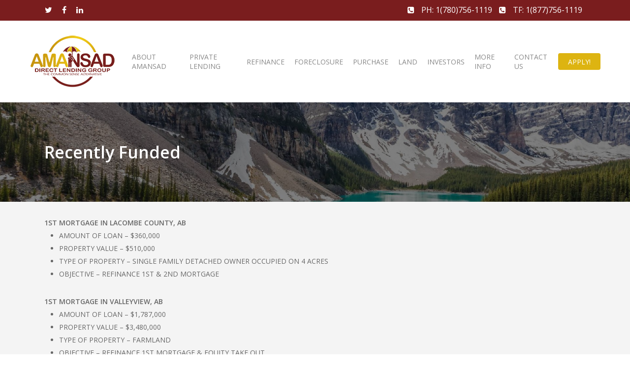

--- FILE ---
content_type: text/html; charset=UTF-8
request_url: https://amansadfinancial.com/recently-funded/
body_size: 22291
content:
<!DOCTYPE html>

<html lang="en-US" class="no-js">
<head>
	
	<meta charset="UTF-8">
	
	<meta name="viewport" content="width=device-width, initial-scale=1, maximum-scale=1, user-scalable=0" /><meta name='robots' content='index, follow, max-image-preview:large, max-snippet:-1, max-video-preview:-1' />
	<style>img:is([sizes="auto" i], [sizes^="auto," i]) { contain-intrinsic-size: 3000px 1500px }</style>
	
            <script data-no-defer="1" data-ezscrex="false" data-cfasync="false" data-pagespeed-no-defer data-cookieconsent="ignore">
                var ctPublicFunctions = {"_ajax_nonce":"71f52082b8","_rest_nonce":"1c659297c7","_ajax_url":"\/wp-admin\/admin-ajax.php","_rest_url":"https:\/\/amansadfinancial.com\/wp-json\/","data__cookies_type":"none","data__ajax_type":"rest","data__bot_detector_enabled":"1","data__frontend_data_log_enabled":1,"cookiePrefix":"","wprocket_detected":false,"host_url":"amansadfinancial.com","text__ee_click_to_select":"Click to select the whole data","text__ee_original_email":"The original one is","text__ee_got_it":"Got it","text__ee_blocked":"Blocked","text__ee_cannot_connect":"Cannot connect","text__ee_cannot_decode":"Can not decode email. Unknown reason","text__ee_email_decoder":"CleanTalk email decoder","text__ee_wait_for_decoding":"The magic is on the way, please wait for a few seconds!","text__ee_decoding_process":"Decoding the contact data, let us a few seconds to finish."}
            </script>
        
            <script data-no-defer="1" data-ezscrex="false" data-cfasync="false" data-pagespeed-no-defer data-cookieconsent="ignore">
                var ctPublic = {"_ajax_nonce":"71f52082b8","settings__forms__check_internal":"0","settings__forms__check_external":"0","settings__forms__force_protection":"0","settings__forms__search_test":"1","settings__data__bot_detector_enabled":"1","settings__sfw__anti_crawler":0,"blog_home":"https:\/\/amansadfinancial.com\/","pixel__setting":"3","pixel__enabled":false,"pixel__url":null,"data__email_check_before_post":"1","data__email_check_exist_post":"1","data__cookies_type":"none","data__key_is_ok":true,"data__visible_fields_required":true,"wl_brandname":"Anti-Spam by CleanTalk","wl_brandname_short":"CleanTalk","ct_checkjs_key":805342429,"emailEncoderPassKey":"d61717dcd2d0caac2c768c1867ba289f","bot_detector_forms_excluded":"W10=","advancedCacheExists":false,"varnishCacheExists":false,"wc_ajax_add_to_cart":false}
            </script>
        
	<!-- This site is optimized with the Yoast SEO plugin v24.6 - https://yoast.com/wordpress/plugins/seo/ -->
	<title>Recently Funded Private Mortgage Loans - by AMANSAD FINANCIAL</title>
	<meta name="description" content="AMANSAD FINANCIAL is a private mortgage lender. We fund residential first mortgages, second mortgages, and more!" />
	<link rel="canonical" href="https://amansadfinancial.com/recently-funded/" />
	<meta property="og:locale" content="en_US" />
	<meta property="og:type" content="article" />
	<meta property="og:title" content="Recently Funded Private Mortgage Loans - by AMANSAD FINANCIAL" />
	<meta property="og:description" content="AMANSAD FINANCIAL is a private mortgage lender. We fund residential first mortgages, second mortgages, and more!" />
	<meta property="og:url" content="https://amansadfinancial.com/recently-funded/" />
	<meta property="og:site_name" content="Amansad Financial Private Mortgage Solutions Canada" />
	<meta property="article:publisher" content="https://www.facebook.com/amansadfinancial" />
	<meta property="article:modified_time" content="2025-09-21T19:59:35+00:00" />
	<meta property="og:image" content="https://amansadfinancial.com/wp-content/uploads/2019/02/am-bbc-logos-1.png" />
	<meta property="og:image:width" content="350" />
	<meta property="og:image:height" content="369" />
	<meta property="og:image:type" content="image/png" />
	<meta name="twitter:card" content="summary_large_image" />
	<meta name="twitter:site" content="@AmansadMortgage" />
	<meta name="twitter:label1" content="Est. reading time" />
	<meta name="twitter:data1" content="13 minutes" />
	<script type="application/ld+json" class="yoast-schema-graph">{"@context":"https://schema.org","@graph":[{"@type":"WebPage","@id":"https://amansadfinancial.com/recently-funded/","url":"https://amansadfinancial.com/recently-funded/","name":"Recently Funded Private Mortgage Loans - by AMANSAD FINANCIAL","isPartOf":{"@id":"https://amansadfinancial.com/#website"},"datePublished":"2017-07-21T21:45:46+00:00","dateModified":"2025-09-21T19:59:35+00:00","description":"AMANSAD FINANCIAL is a private mortgage lender. We fund residential first mortgages, second mortgages, and more!","inLanguage":"en-US","potentialAction":[{"@type":"ReadAction","target":["https://amansadfinancial.com/recently-funded/"]}]},{"@type":"WebSite","@id":"https://amansadfinancial.com/#website","url":"https://amansadfinancial.com/","name":"Amansad Financial Private Mortgage Solutions Canada","description":"Amansad Financial","potentialAction":[{"@type":"SearchAction","target":{"@type":"EntryPoint","urlTemplate":"https://amansadfinancial.com/?s={search_term_string}"},"query-input":{"@type":"PropertyValueSpecification","valueRequired":true,"valueName":"search_term_string"}}],"inLanguage":"en-US"}]}</script>
	<!-- / Yoast SEO plugin. -->


<link rel='dns-prefetch' href='//moderate.cleantalk.org' />
<link rel='dns-prefetch' href='//stats.wp.com' />
<link rel='dns-prefetch' href='//fonts.googleapis.com' />
<link rel='dns-prefetch' href='//widgets.wp.com' />
<link rel='dns-prefetch' href='//s0.wp.com' />
<link rel='dns-prefetch' href='//0.gravatar.com' />
<link rel='dns-prefetch' href='//1.gravatar.com' />
<link rel='dns-prefetch' href='//2.gravatar.com' />
<link rel='preconnect' href='//c0.wp.com' />
<link rel="alternate" type="application/rss+xml" title="Amansad Financial Private Mortgage Solutions Canada &raquo; Feed" href="https://amansadfinancial.com/feed/" />
<link rel="alternate" type="application/rss+xml" title="Amansad Financial Private Mortgage Solutions Canada &raquo; Comments Feed" href="https://amansadfinancial.com/comments/feed/" />
<script type="text/javascript">
/* <![CDATA[ */
window._wpemojiSettings = {"baseUrl":"https:\/\/s.w.org\/images\/core\/emoji\/15.0.3\/72x72\/","ext":".png","svgUrl":"https:\/\/s.w.org\/images\/core\/emoji\/15.0.3\/svg\/","svgExt":".svg","source":{"concatemoji":"https:\/\/amansadfinancial.com\/wp-includes\/js\/wp-emoji-release.min.js?ver=6.7.4"}};
/*! This file is auto-generated */
!function(i,n){var o,s,e;function c(e){try{var t={supportTests:e,timestamp:(new Date).valueOf()};sessionStorage.setItem(o,JSON.stringify(t))}catch(e){}}function p(e,t,n){e.clearRect(0,0,e.canvas.width,e.canvas.height),e.fillText(t,0,0);var t=new Uint32Array(e.getImageData(0,0,e.canvas.width,e.canvas.height).data),r=(e.clearRect(0,0,e.canvas.width,e.canvas.height),e.fillText(n,0,0),new Uint32Array(e.getImageData(0,0,e.canvas.width,e.canvas.height).data));return t.every(function(e,t){return e===r[t]})}function u(e,t,n){switch(t){case"flag":return n(e,"\ud83c\udff3\ufe0f\u200d\u26a7\ufe0f","\ud83c\udff3\ufe0f\u200b\u26a7\ufe0f")?!1:!n(e,"\ud83c\uddfa\ud83c\uddf3","\ud83c\uddfa\u200b\ud83c\uddf3")&&!n(e,"\ud83c\udff4\udb40\udc67\udb40\udc62\udb40\udc65\udb40\udc6e\udb40\udc67\udb40\udc7f","\ud83c\udff4\u200b\udb40\udc67\u200b\udb40\udc62\u200b\udb40\udc65\u200b\udb40\udc6e\u200b\udb40\udc67\u200b\udb40\udc7f");case"emoji":return!n(e,"\ud83d\udc26\u200d\u2b1b","\ud83d\udc26\u200b\u2b1b")}return!1}function f(e,t,n){var r="undefined"!=typeof WorkerGlobalScope&&self instanceof WorkerGlobalScope?new OffscreenCanvas(300,150):i.createElement("canvas"),a=r.getContext("2d",{willReadFrequently:!0}),o=(a.textBaseline="top",a.font="600 32px Arial",{});return e.forEach(function(e){o[e]=t(a,e,n)}),o}function t(e){var t=i.createElement("script");t.src=e,t.defer=!0,i.head.appendChild(t)}"undefined"!=typeof Promise&&(o="wpEmojiSettingsSupports",s=["flag","emoji"],n.supports={everything:!0,everythingExceptFlag:!0},e=new Promise(function(e){i.addEventListener("DOMContentLoaded",e,{once:!0})}),new Promise(function(t){var n=function(){try{var e=JSON.parse(sessionStorage.getItem(o));if("object"==typeof e&&"number"==typeof e.timestamp&&(new Date).valueOf()<e.timestamp+604800&&"object"==typeof e.supportTests)return e.supportTests}catch(e){}return null}();if(!n){if("undefined"!=typeof Worker&&"undefined"!=typeof OffscreenCanvas&&"undefined"!=typeof URL&&URL.createObjectURL&&"undefined"!=typeof Blob)try{var e="postMessage("+f.toString()+"("+[JSON.stringify(s),u.toString(),p.toString()].join(",")+"));",r=new Blob([e],{type:"text/javascript"}),a=new Worker(URL.createObjectURL(r),{name:"wpTestEmojiSupports"});return void(a.onmessage=function(e){c(n=e.data),a.terminate(),t(n)})}catch(e){}c(n=f(s,u,p))}t(n)}).then(function(e){for(var t in e)n.supports[t]=e[t],n.supports.everything=n.supports.everything&&n.supports[t],"flag"!==t&&(n.supports.everythingExceptFlag=n.supports.everythingExceptFlag&&n.supports[t]);n.supports.everythingExceptFlag=n.supports.everythingExceptFlag&&!n.supports.flag,n.DOMReady=!1,n.readyCallback=function(){n.DOMReady=!0}}).then(function(){return e}).then(function(){var e;n.supports.everything||(n.readyCallback(),(e=n.source||{}).concatemoji?t(e.concatemoji):e.wpemoji&&e.twemoji&&(t(e.twemoji),t(e.wpemoji)))}))}((window,document),window._wpemojiSettings);
/* ]]> */
</script>
<link rel='stylesheet' id='pt-cv-public-style-css' href='https://amansadfinancial.com/wp-content/plugins/content-views-query-and-display-post-page/public/assets/css/cv.css?ver=4.2' type='text/css' media='all' />
<link rel='stylesheet' id='pt-cv-public-pro-style-css' href='https://amansadfinancial.com/wp-content/plugins/pt-content-views-pro/public/assets/css/cvpro.min.css?ver=5.4.0' type='text/css' media='all' />
<style id='wp-emoji-styles-inline-css' type='text/css'>

	img.wp-smiley, img.emoji {
		display: inline !important;
		border: none !important;
		box-shadow: none !important;
		height: 1em !important;
		width: 1em !important;
		margin: 0 0.07em !important;
		vertical-align: -0.1em !important;
		background: none !important;
		padding: 0 !important;
	}
</style>
<link rel='stylesheet' id='mediaelement-css' href='https://c0.wp.com/c/6.7.4/wp-includes/js/mediaelement/mediaelementplayer-legacy.min.css' type='text/css' media='all' />
<link rel='stylesheet' id='wp-mediaelement-css' href='https://c0.wp.com/c/6.7.4/wp-includes/js/mediaelement/wp-mediaelement.min.css' type='text/css' media='all' />
<style id='jetpack-sharing-buttons-style-inline-css' type='text/css'>
.jetpack-sharing-buttons__services-list{display:flex;flex-direction:row;flex-wrap:wrap;gap:0;list-style-type:none;margin:5px;padding:0}.jetpack-sharing-buttons__services-list.has-small-icon-size{font-size:12px}.jetpack-sharing-buttons__services-list.has-normal-icon-size{font-size:16px}.jetpack-sharing-buttons__services-list.has-large-icon-size{font-size:24px}.jetpack-sharing-buttons__services-list.has-huge-icon-size{font-size:36px}@media print{.jetpack-sharing-buttons__services-list{display:none!important}}.editor-styles-wrapper .wp-block-jetpack-sharing-buttons{gap:0;padding-inline-start:0}ul.jetpack-sharing-buttons__services-list.has-background{padding:1.25em 2.375em}
</style>
<link rel='stylesheet' id='cleantalk-public-css-css' href='https://amansadfinancial.com/wp-content/plugins/cleantalk-spam-protect/css/cleantalk-public.min.css?ver=6.55_1745610736' type='text/css' media='all' />
<link rel='stylesheet' id='cleantalk-email-decoder-css-css' href='https://amansadfinancial.com/wp-content/plugins/cleantalk-spam-protect/css/cleantalk-email-decoder.min.css?ver=6.55_1745610736' type='text/css' media='all' />
<link rel='stylesheet' id='salient-social-css' href='https://amansadfinancial.com/wp-content/plugins/salient-social/css/style.css?ver=1.1' type='text/css' media='all' />
<style id='salient-social-inline-css' type='text/css'>

  .sharing-default-minimal .nectar-love.loved,
  body .nectar-social[data-color-override="override"].fixed > a:before, 
  body .nectar-social[data-color-override="override"].fixed .nectar-social-inner a,
  .sharing-default-minimal .nectar-social[data-color-override="override"] .nectar-social-inner a:hover {
    background-color: #ddb411;
  }
  .nectar-social.hover .nectar-love.loved,
  .nectar-social.hover > .nectar-love-button a:hover,
  .nectar-social[data-color-override="override"].hover > div a:hover,
  #single-below-header .nectar-social[data-color-override="override"].hover > div a:hover,
  .nectar-social[data-color-override="override"].hover .share-btn:hover,
  .sharing-default-minimal .nectar-social[data-color-override="override"] .nectar-social-inner a {
    border-color: #ddb411;
  }
  #single-below-header .nectar-social.hover .nectar-love.loved i,
  #single-below-header .nectar-social.hover[data-color-override="override"] a:hover,
  #single-below-header .nectar-social.hover[data-color-override="override"] a:hover i,
  #single-below-header .nectar-social.hover .nectar-love-button a:hover i,
  .nectar-love:hover i,
  .hover .nectar-love:hover .total_loves,
  .nectar-love.loved i,
  .nectar-social.hover .nectar-love.loved .total_loves,
  .nectar-social.hover .share-btn:hover, 
  .nectar-social[data-color-override="override"].hover .nectar-social-inner a:hover,
  .nectar-social[data-color-override="override"].hover > div:hover span,
  .sharing-default-minimal .nectar-social[data-color-override="override"] .nectar-social-inner a:not(:hover) i,
  .sharing-default-minimal .nectar-social[data-color-override="override"] .nectar-social-inner a:not(:hover) {
    color: #ddb411;
  }
</style>
<link rel='stylesheet' id='font-awesome-css' href='https://amansadfinancial.com/wp-content/themes/salient/css/font-awesome.min.css?ver=4.6.4' type='text/css' media='all' />
<link rel='stylesheet' id='salient-grid-system-css' href='https://amansadfinancial.com/wp-content/themes/salient/css/grid-system.css?ver=12.1.0' type='text/css' media='all' />
<link rel='stylesheet' id='main-styles-css' href='https://amansadfinancial.com/wp-content/themes/salient/css/style.css?ver=12.1.0' type='text/css' media='all' />
<style id='main-styles-inline-css' type='text/css'>
html body[data-header-resize="1"] .container-wrap, html body[data-header-resize="0"] .container-wrap, body[data-header-format="left-header"][data-header-resize="0"] .container-wrap { padding-top: 0; }
</style>
<link rel='stylesheet' id='nectar-header-secondary-nav-css' href='https://amansadfinancial.com/wp-content/themes/salient/css/header/header-secondary-nav.css?ver=12.1.0' type='text/css' media='all' />
<link rel='stylesheet' id='fancyBox-css' href='https://amansadfinancial.com/wp-content/themes/salient/css/plugins/jquery.fancybox.css?ver=3.3.1' type='text/css' media='all' />
<link rel='stylesheet' id='nectar_default_font_open_sans-css' href='https://fonts.googleapis.com/css?family=Open+Sans%3A300%2C400%2C600%2C700&#038;subset=latin%2Clatin-ext' type='text/css' media='all' />
<link rel='stylesheet' id='responsive-css' href='https://amansadfinancial.com/wp-content/themes/salient/css/responsive.css?ver=12.1.0' type='text/css' media='all' />
<link rel='stylesheet' id='salient-child-style-css' href='https://amansadfinancial.com/wp-content/themes/salient-child/style.css?ver=12.1.0' type='text/css' media='all' />
<link rel='stylesheet' id='skin-material-css' href='https://amansadfinancial.com/wp-content/themes/salient/css/skin-material.css?ver=12.1.0' type='text/css' media='all' />
<link rel='stylesheet' id='jetpack_likes-css' href='https://c0.wp.com/p/jetpack/14.4.1/modules/likes/style.css' type='text/css' media='all' />
<link rel='stylesheet' id='tablepress-default-css' href='https://amansadfinancial.com/wp-content/plugins/tablepress/css/build/default.css?ver=3.0.4' type='text/css' media='all' />
<link rel='stylesheet' id='js_composer_front-css' href='https://amansadfinancial.com/wp-content/plugins/js_composer_salient/assets/css/js_composer.min.css?ver=6.2.0' type='text/css' media='all' />
<link rel='stylesheet' id='dynamic-css-css' href='https://amansadfinancial.com/wp-content/themes/salient/css/salient-dynamic-styles.css?ver=57276' type='text/css' media='all' />
<style id='dynamic-css-inline-css' type='text/css'>
@media only screen and (min-width:1000px){body #ajax-content-wrap.no-scroll{min-height:calc(100vh - 208px);height:calc(100vh - 208px)!important;}}@media only screen and (min-width:1000px){#page-header-wrap.fullscreen-header,#page-header-wrap.fullscreen-header #page-header-bg,html:not(.nectar-box-roll-loaded) .nectar-box-roll > #page-header-bg.fullscreen-header,.nectar_fullscreen_zoom_recent_projects,#nectar_fullscreen_rows:not(.afterLoaded) > div{height:calc(100vh - 207px);}.wpb_row.vc_row-o-full-height.top-level,.wpb_row.vc_row-o-full-height.top-level > .col.span_12{min-height:calc(100vh - 207px);}html:not(.nectar-box-roll-loaded) .nectar-box-roll > #page-header-bg.fullscreen-header{top:208px;}.nectar-slider-wrap[data-fullscreen="true"]:not(.loaded),.nectar-slider-wrap[data-fullscreen="true"]:not(.loaded) .swiper-container{height:calc(100vh - 206px)!important;}.admin-bar .nectar-slider-wrap[data-fullscreen="true"]:not(.loaded),.admin-bar .nectar-slider-wrap[data-fullscreen="true"]:not(.loaded) .swiper-container{height:calc(100vh - 206px - 32px)!important;}}#nectar_fullscreen_rows{background-color:;}
#textline-widget {
    bottom: 90px !important;
}


@media only screen and (min-width: 600px) {
.mobile-apply-now {display:none !important;}
}
.search-field {
  border: 1px solid #ddb411 !important;  
}

#sidebar .widget {
    margin-bottom: 30px !important;
}

.mobile-apply-now {
    position: absolute;
    top: 27px;
    padding: 15px 20px !important;
    right: 33px;
    letter-spacing:1px !important;
    font-size: 14px !important;
    text-align:center !important;
    line-height: 18px !important;
}

@media only screen and (max-width: 480px) {
h1{
font-size: 20px !important;
line-height: 26px !important;
}

.mobile-apply-now {
    position: absolute;
    top: 75px;
    padding: 5px 5px !important;
    right: -85px;
    letter-spacing: 1px !important;
    font-size: 14px !important;
    text-align: center !important;
    line-height: 18px !important;
}
}
</style>
<script type="text/javascript" src="https://amansadfinancial.com/wp-content/plugins/alligator-popup/js/popup.js?ver=2.0.0" id="popup-js"></script>
<script type="text/javascript" src="https://amansadfinancial.com/wp-content/plugins/cleantalk-spam-protect/js/apbct-public-bundle.min.js?ver=6.55_1745610741" id="apbct-public-bundle-js-js"></script>
<script type="text/javascript" src="https://moderate.cleantalk.org/ct-bot-detector-wrapper.js?ver=6.55" id="ct_bot_detector-js" defer="defer" data-wp-strategy="defer"></script>
<script type="text/javascript" src="https://c0.wp.com/c/6.7.4/wp-includes/js/jquery/jquery.min.js" id="jquery-core-js"></script>
<script type="text/javascript" src="https://c0.wp.com/c/6.7.4/wp-includes/js/jquery/jquery-migrate.min.js" id="jquery-migrate-js"></script>
<script type="text/javascript" src="https://amansadfinancial.com/wp-content/plugins/gravity-forms-css-themes-with-fontawesome-and-placeholder-support/js/gfctmagic.js?ver=1.0" id="gfctmagic-js"></script>
<link rel="https://api.w.org/" href="https://amansadfinancial.com/wp-json/" /><link rel="alternate" title="JSON" type="application/json" href="https://amansadfinancial.com/wp-json/wp/v2/pages/15654" /><link rel="EditURI" type="application/rsd+xml" title="RSD" href="https://amansadfinancial.com/xmlrpc.php?rsd" />
<meta name="generator" content="WordPress 6.7.4" />
<link rel='shortlink' href='https://amansadfinancial.com/?p=15654' />
<link rel="alternate" title="oEmbed (JSON)" type="application/json+oembed" href="https://amansadfinancial.com/wp-json/oembed/1.0/embed?url=https%3A%2F%2Famansadfinancial.com%2Frecently-funded%2F" />
<link rel="alternate" title="oEmbed (XML)" type="text/xml+oembed" href="https://amansadfinancial.com/wp-json/oembed/1.0/embed?url=https%3A%2F%2Famansadfinancial.com%2Frecently-funded%2F&#038;format=xml" />
<style title="GFCT" type="text/css">
/*  
    Name : GFCT css
    Description:    Start with basic fontawesome and placeholder support
    Author     : Mo Pristas
    Comment    : This css is generated by the Gravity Forms CSS Themes plugin
*/    
.gfct_fa_span i {
    margin-left: 10px;
    margin-top: 6px;
  position:absolute;
}
.gfct-uses-fa {
    padding-left: 30px !important;
}
.gfct_placeholder_active, .gform_wrapper .gfct_placeholder_active.datepicker, .gform_wrapper .gfct_placeholder_active.ginput_complex input[type="text"], .gform_wrapper .gfct_placeholder_active.ginput_complex input[type="url"], .gform_wrapper .gfct_placeholder_active.ginput_complex input[type="email"], .gform_wrapper .gfct_placeholder_active.ginput_complex input[type="tel"], .gform_wrapper .gfct_placeholder_active.ginput_complex input[type="number"], .gform_wrapper .gfct_placeholder_active.ginput_complex input[type="password"], .gform_wrapper .gfct_placeholder_active.ginput_complex select {
    width: 100% !important;
}
.gfct_placeholder_active.ginput_complex span {
    padding: 7px 0;
}/*  
    Name : No Theme Theme
   Description: This theme does not output anything
   ------------------------------------------------
   *//*      Name : Stylish Theme*/.gfct_stylish .ginput_complex label {    color: #ffffff;}.gfct_stylish .button.gform_button:hover {    background: none repeat scroll 0 0 #ff0000;}.gfct_stylish .gfield_radio, .gfct_stylish .gfield_checkbox {    width: 56%;  margin-top:10px !important;}.gfct_stylish .gform_body {    width: 100%;}.gfct_stylish_wrapper h3.gform_title {    border-bottom: 1px solid #ffffff;    line-height: 22px;    padding-bottom: 6px;    color:#ffffff;}.gfct_stylish_wrapper li, .gfct_stylish_wrapper form li{  position:relative;  visibility:visible;}.gfct_stylish .button.gform_previous_button {    line-height: 22px !important;    margin-bottom: 5px !important;    width: 40% !important;}.gfct_stylish_wrapper h3.gf_progressbar_title {    color: white;    opacity: 1 !important;}.gfct_stylish_wrapper .button {    background: none repeat scroll 0 0 #c57a00;  border: 1px solid white;    color: #fff;    display: block;    line-height: 38px;    margin: 0 auto !important;    text-transform: uppercase;    width: 72%;}.gfct_stylish_wrapper .gf_progressbar_wrapper {    border-bottom: 1px solid #fff;}.gfct_stylish_wrapper .gfield_checkbox li label, .gfct_stylish_wrapper .gfield_radio li label, .gfct_stylish_wrapper ul.gfield_radio li input[type="radio"]:checked + label, .gfct_stylish_wrapper ul.gfield_checkbox li input[type="checkbox"]:checked + label {    color: #ffffff;}.gfct_stylish .gform_page_fields {    margin: 0 auto;    width: 70%;}.gfct_stylish_wrapper select, .gfct_stylish_wrapper select input[type="text"], .gfct_stylish_wrapper input[type="url"], .gfct_stylish_wrapper input[type="email"], .gfct_stylish_wrapper input[type="tel"], .gfct_stylish_wrapper input[type="number"], .gfct_stylish_wrapper input[type="password"] {    display: block;    line-height: 22px;    margin-bottom: 1px;    border:none;    border-radius: 2px;}.gfct_stylish .gfield_label {    color:#ffffff;    display: block;    margin: 0 auto;}.gfct_stylish_wrapper {    background: none repeat scroll 0 0 rgba(96,15,4,1);    border-radius: 10px;    margin: 40px auto;    padding: 10px 10%;    position: relative;}.gfct_stylish .gfct_fa_span i {    margin-top: 0.4em;    position: absolute;    color: #008fd5;}.gfct_stylish textarea {    margin: 1px 0;    padding-top: 6px;}.gfct_stylish_wrapper .left_label input.medium, .gfct_stylish_wrapper .left_label select.medium, .gfct_stylish_wrapper .right_label input.medium, .gfct_stylish_wrapper .right_label select.medium {    width: calc(72% - 8px);}.gfct_stylish_wrapper ul.gform_fields li.gfield {    padding-right: 0;}.gfct_stylish_wrapper .gform_footer {    min-height: 90px;}.gfct_stylish button, .gfct_stylish .button, .gfct_stylish input[type="button"], .gfct_stylish input[type="reset"], .gfct_stylish input[type="submit"] {    float: right;    margin-left: 4%;}.gfct_stylish_wrapper.gf_browser_chrome .gform_body {  padding:0 3%;  width:100%;}/*    Name : Corporate Theme rgba-rgba(249,249,249,1)*/.gfct_corporate_wrapper {    background: none repeat scroll 0 0 rgba(249,249,249,1);}.gfct_corporate .gform_body {    padding: 0 15px;}.gfct_corporate_wrapper ul li, .gfct_corporate_wrapper input[type="text"], .gfct_corporate_wrapper input[type="url"], .gfct_corporate_wrapper input[type="email"], .gfct_corporate_wrapper input[type="tel"], .gfct_corporate_wrapper input[type="number"], .gfct_corporate_wrapper input[type="password"] {    color: #666;}.gfct_corporate_wrapper .gfield_label {    color: #666;    font-weight: lighter !important;}.gfct_corporate_wrapper .gfield_checkbox li input[type="checkbox"], .gfct_corporate_wrapper .gfield_radio li input[type="radio"], .gfct_corporate_wrapper .gfield_checkbox li input{}.gfct_corporate .button.gform_button{    background: none repeat scroll 0 0 #f0776c;    border: 0 none;    border-radius: 5px;    color: #fff;    cursor: pointer;    font-size: 20px;    height: 50px;    margin: 0 12px;    outline: 0 none;    padding: 0;    text-align: center;    width: 94%;    padding: 10px 20px;}.gfct_corporate select, .gfct_corporate_wrapper input[type="text"], .gfct_corporate_wrapper input[type="url"], .gfct_corporate_wrapper input[type="email"], .gfct_corporate_wrapper input[type="tel"], .gfct_corporate_wrapper input[type="number"], .gfct_corporate_wrapper input[type="password"]{    background: none repeat scroll 0 0 #fff;    border: 1px solid #ccc;    border-radius: 4px;    font-size: 15px;    height: 39px;    margin-bottom: 0;    padding-left: 10px;}.gfct_corporate_wrapper input[type="text"]:focus, .gfct_corporate_wrapper input[type="url"]:focus, .gfct_corporate_wrapper input[type="email"]:focus, .gfct_corporate_wrapper input[type="tel"]:focus, .gfct_corporate_wrapper input[type="number"]:focus, .gfct_corporate_wrapper input[type="password"]:focus{    border-color:#6e8095;    outline: none;}.gfct_corporate .gform_title{    background: none repeat scroll 0 0 #f1f1f1 !important;    color: #666;    font-size: 25px !important;    font-weight: 300 !important;    line-height: 30px;    text-align: center;  padding:15px 10px;}.gfct_corporate .left_label .gfield_label {}.gfct_corporate_wrapper .left_label ul.gfield_checkbox, .gfct_corporate_wrapper .right_label ul.gfield_checkbox, .gfct_corporate_wrapper .left_label ul.gfield_radio, .gfct_corporate_wrapper .right_label ul.gfield_radio {    padding: 8px 0;}.gfct_corporate .gfct_fa_span i {  	color: grey;    margin-left: 10px;    margin-top: 11px;    position: absolute;}.gfct_corporate_wrapper textarea {    font-size: 1em;}.gfct_corporate .medium.gfield_select {    height: auto;}.gfct_corporate_wrapper .gform_footer {    min-height: 90px;}.gfct_corporate button, .gfct_corporate .button, .gfct_corporate input[type="button"], .gfct_corporate input[type="reset"], .gfct_corporate input[type="submit"] {    float: right;    margin-left: 4%;}.gfct_corporate_wrapper ul.gform_fields li.gfield {    padding-right: 0;}.gfct_corporate_wrapper .left_label input.medium, .gfct_corporate_wrapper .left_label select.medium, .gfct_corporate_wrapper .right_label input.medium, .gfct_corporate_wrapper .right_label select.medium {    width: calc(72% - 8px);}.gfct_corporate_wrapper.gf_browser_chrome .gform_body {  padding:0 3%;  width:100%;}</style><!-- Google Tag Manager -->
<script>(function(w,d,s,l,i){w[l]=w[l]||[];w[l].push({'gtm.start':
new Date().getTime(),event:'gtm.js'});var f=d.getElementsByTagName(s)[0],
j=d.createElement(s),dl=l!='dataLayer'?'&l='+l:'';j.async=true;j.src=
'https://www.googletagmanager.com/gtm.js?id='+i+dl;f.parentNode.insertBefore(j,f);
})(window,document,'script','dataLayer','GTM-WT7S2VS');</script>
<!-- End Google Tag Manager --><!-- Start of the LeadBooster Chatbot by Pipedrive code -->
<script>window.pipedriveLeadboosterConfig = {base: 'leadbooster-chat.pipedrive.com',companyId: 1062925,playbookUuid: '5526312c-e5d8-4c2e-bbf0-0509013aba58',version: 2};(function () {var w = window;if (w.LeadBooster) {console.warn('LeadBooster already exists');} else {w.LeadBooster = {q: [],on: function (n, h) {this.q.push({ t: 'o', n: n, h: h });},trigger: function (n) {this.q.push({ t: 't', n: n });},};}})();</script><script src="https://leadbooster-chat.pipedrive.com/assets/loader.js" async></script>
<!-- End of the LeadBooster Chatbot by Pipedrive Code. -->
<script type='text/javascript' data-cfasync='false'>var _mmunch = {'front': false, 'page': false, 'post': false, 'category': false, 'author': false, 'search': false, 'attachment': false, 'tag': false};_mmunch['page'] = true; _mmunch['pageData'] = {"ID":15654,"post_name":"recently-funded","post_title":"Recently Funded","post_type":"page","post_author":"2","post_status":"publish"};</script><script data-cfasync="false" src="//a.mailmunch.co/app/v1/site.js" id="mailmunch-script" data-plugin="mailmunch" data-mailmunch-site-id="1012328" async></script>	<style>img#wpstats{display:none}</style>
				<script>
			document.documentElement.className = document.documentElement.className.replace('no-js', 'js');
		</script>
				<style>
			.no-js img.lazyload {
				display: none;
			}

			figure.wp-block-image img.lazyloading {
				min-width: 150px;
			}

						.lazyload, .lazyloading {
				opacity: 0;
			}

			.lazyloaded {
				opacity: 1;
				transition: opacity 400ms;
				transition-delay: 0ms;
			}

					</style>
		<script type="text/javascript"> var root = document.getElementsByTagName( "html" )[0]; root.setAttribute( "class", "js" ); </script><script type="text/javascript" src="https://s3.amazonaws.com/a2.textline.com/widget.js"></script>
<script type="text/javascript">
new Textline.Widget("+18777512831", {
background_color: "#ddb411",
font_color: "#FFFFFF",
text: "Text Us"});
</script>
<meta name="generator" content="Powered by WPBakery Page Builder - drag and drop page builder for WordPress."/>
<link rel="icon" href="https://amansadfinancial.com/wp-content/uploads/2021/02/cropped-amansad-logo-white-32x32.png" sizes="32x32" />
<link rel="icon" href="https://amansadfinancial.com/wp-content/uploads/2021/02/cropped-amansad-logo-white-192x192.png" sizes="192x192" />
<link rel="apple-touch-icon" href="https://amansadfinancial.com/wp-content/uploads/2021/02/cropped-amansad-logo-white-180x180.png" />
<meta name="msapplication-TileImage" content="https://amansadfinancial.com/wp-content/uploads/2021/02/cropped-amansad-logo-white-270x270.png" />
		<style type="text/css" id="wp-custom-css">
			header#top div.container{
	padding: 0px 60px;
}		</style>
		<noscript><style> .wpb_animate_when_almost_visible { opacity: 1; }</style></noscript>	<!-- Global site tag (gtag.js) - Google Analytics -->
<script async
src="https://www.googletagmanager.com/gtag/js?id=UA-43941328-1"></script>
<script>
  window.dataLayer = window.dataLayer || [];
  function gtag(){dataLayer.push(arguments);}
  gtag('js', new Date());

  gtag('config', 'UA-43941328-1');
</script>
</head>


<body class="page-template-default page page-id-15654 material wpb-js-composer js-comp-ver-6.2.0 vc_responsive" data-footer-reveal="false" data-footer-reveal-shadow="none" data-header-format="default" data-body-border="off" data-boxed-style="" data-header-breakpoint="1000" data-dropdown-style="minimal" data-cae="easeOutCubic" data-cad="750" data-megamenu-width="contained" data-aie="none" data-ls="fancybox" data-apte="standard" data-hhun="0" data-fancy-form-rcs="default" data-form-style="default" data-form-submit="regular" data-is="minimal" data-button-style="slightly_rounded_shadow" data-user-account-button="false" data-flex-cols="true" data-col-gap="default" data-header-inherit-rc="false" data-header-search="false" data-animated-anchors="true" data-ajax-transitions="false" data-full-width-header="false" data-slide-out-widget-area="true" data-slide-out-widget-area-style="slide-out-from-right" data-user-set-ocm="off" data-loading-animation="none" data-bg-header="false" data-responsive="1" data-ext-responsive="true" data-header-resize="1" data-header-color="custom" data-transparent-header="false" data-cart="false" data-remove-m-parallax="" data-remove-m-video-bgs="" data-m-animate="0" data-force-header-trans-color="light" data-smooth-scrolling="0" data-permanent-transparent="false" >
	
	<script type="text/javascript"> if(navigator.userAgent.match(/(Android|iPod|iPhone|iPad|BlackBerry|IEMobile|Opera Mini)/)) { document.body.className += " using-mobile-browser "; } </script><div class="ocm-effect-wrap"><div class="ocm-effect-wrap-inner">	
	<div id="header-space"  data-header-mobile-fixed='1'></div> 
	
		
	<div id="header-outer" data-has-menu="true" data-has-buttons="no" data-header-button_style="default" data-using-pr-menu="false" data-mobile-fixed="1" data-ptnm="false" data-lhe="animated_underline" data-user-set-bg="#ffffff" data-format="default" data-permanent-transparent="false" data-megamenu-rt="0" data-remove-fixed="0" data-header-resize="1" data-cart="false" data-transparency-option="0" data-box-shadow="large" data-shrink-num="25" data-using-secondary="1" data-using-logo="1" data-logo-height="110" data-m-logo-height="110" data-padding="28" data-full-width="false" data-condense="false" >
		
			
	<div id="header-secondary-outer" class="default" data-mobile="default" data-remove-fixed="0" data-lhe="animated_underline" data-secondary-text="true" data-full-width="false" data-mobile-fixed="1" data-permanent-transparent="false" >
		<div class="container">
			<nav>
				<ul id="social"><li><a target="_blank" href="https://twitter.com/danakowuah/status/474878372573499392?lang=en"><i class="fa fa-twitter"></i> </a></li><li><a target="_blank" href="https://www.facebook.com/amansadfinancial/"><i class="fa fa-facebook"></i> </a></li><li><a target="_blank" href="https://www.linkedin.com/today/author/daniel-k-akowuah-amansad-financial-42480226/"><i class="fa fa-linkedin"></i> </a></li></ul><div class="nectar-center-text"><a href="tel:1(780)756-1119"><i class="fa fa-phone-square" aria-hidden="true"></i> PH: 1(780)756-1119 </a> <a href="tel:1(877)756-1119"><i class="fa fa-phone-square" aria-hidden="true"></i>  TF: 1(877)756-1119</div>				
			</nav>
		</div>
	</div>
	

<div id="search-outer" class="nectar">
	<div id="search">
		<div class="container">
			 <div id="search-box">
				 <div class="inner-wrap">
					 <div class="col span_12">
						  <form role="search" action="https://amansadfinancial.com/" method="GET">
														 <input type="text" name="s"  value="" placeholder="Search" /> 
							 								
						<span>Hit enter to search or ESC to close</span>						</form>
					</div><!--/span_12-->
				</div><!--/inner-wrap-->
			 </div><!--/search-box-->
			 <div id="close"><a href="#">
				<span class="close-wrap"> <span class="close-line close-line1"></span> <span class="close-line close-line2"></span> </span>				 </a></div>
		 </div><!--/container-->
	</div><!--/search-->
</div><!--/search-outer-->

<header id="top">
	<div class="container">
		<div class="row">
			<div class="col span_3">
				<a id="logo" href="https://amansadfinancial.com" data-supplied-ml-starting-dark="false" data-supplied-ml-starting="false" data-supplied-ml="false" >
					<img class="stnd  dark-version" alt="Amansad Financial Private Mortgage Solutions Canada" src="https://amansadfinancial.com/wp-content/uploads/2021/02/amansad-logo-on-white.png" loading="lazy" /> 
				</a>
				<a class="mobile-apply-now nectar-button medium regular accent-color  regular-button" style="visibility: visible;" href="/prequalification" data-color-override="false" data-hover-color-override="false" data-hover-text-color-override="#fff"><span>Apply<br/>Now!</span></a>
							</div><!--/span_3-->
			
			<div class="col span_9 col_last">
									<div class="slide-out-widget-area-toggle mobile-icon slide-out-from-right" data-custom-color="false" data-icon-animation="simple-transform">
						<div> <a href="#sidewidgetarea" aria-label="Navigation Menu" aria-expanded="false" class="closed">
							<span aria-hidden="true"> <i class="lines-button x2"> <i class="lines"></i> </i> </span>
						</a></div> 
					</div>
								
									
					<nav>
						
						<ul class="sf-menu">	
							<li id="menu-item-27033" class="menu-item menu-item-type-post_type menu-item-object-page menu-item-home menu-item-has-children menu-item-27033"><a href="https://amansadfinancial.com/" title="Amansad Financial Home Page">ABOUT AMANSAD</a>
<ul class="sub-menu">
	<li id="menu-item-29610" class="menu-item menu-item-type-post_type menu-item-object-page menu-item-29610"><a href="https://amansadfinancial.com/amansad-financial-company-details/">Amansad Financial FAQ</a></li>
	<li id="menu-item-27581" class="menu-item menu-item-type-post_type menu-item-object-page menu-item-27581"><a href="https://amansadfinancial.com/amansad-financial-communication-guide/">Amansad Financial Communication Guide</a></li>
	<li id="menu-item-16427" class="menu-item menu-item-type-custom menu-item-object-custom menu-item-16427"><a href="https://amansadfinancial.com/aboutus/">About Amansad Financial</a></li>
	<li id="menu-item-29627" class="menu-item menu-item-type-post_type menu-item-object-page menu-item-29627"><a href="https://amansadfinancial.com/company-values/">Company Values</a></li>
	<li id="menu-item-30535" class="menu-item menu-item-type-post_type menu-item-object-page menu-item-30535"><a href="https://amansadfinancial.com/mortgage-blog/">Mortgage Blog</a></li>
	<li id="menu-item-31319" class="menu-item menu-item-type-post_type menu-item-object-page menu-item-31319"><a href="https://amansadfinancial.com/blog/">Blog</a></li>
</ul>
</li>
<li id="menu-item-27511" class="menu-item menu-item-type-custom menu-item-object-custom menu-item-has-children menu-item-27511"><a href="https://amansadfinancial.com/difference-between-a-lenders-b-lenders-and-private-mortgage-lenders/" title="A Lenders, B Lenders And Private Lenders In Canada">PRIVATE LENDING</a>
<ul class="sub-menu">
	<li id="menu-item-25900" class="menu-item menu-item-type-custom menu-item-object-custom menu-item-25900"><a href="https://amansadfinancial.com/common-private-lending-questions/" title="Private Mortgage Loan FAQ">Private Lending FAQ</a></li>
	<li id="menu-item-30467" class="menu-item menu-item-type-post_type menu-item-object-page menu-item-30467"><a href="https://amansadfinancial.com/private-lending-guide/">Private Lending Guide</a></li>
	<li id="menu-item-33582" class="menu-item menu-item-type-post_type menu-item-object-post menu-item-33582"><a href="https://amansadfinancial.com/common-inheritance-advance-loan-lending-questions/">FAQ – Inheritance Advance &#038; Loan Funding</a></li>
	<li id="menu-item-11971" class="menu-item menu-item-type-post_type menu-item-object-page menu-item-11971"><a href="https://amansadfinancial.com/private-mortgage-articles/">Private Mortgage</a></li>
	<li id="menu-item-29642" class="menu-item menu-item-type-post_type menu-item-object-page menu-item-29642"><a href="https://amansadfinancial.com/bad-credit-mortgage-articles/">Bad Credit Mortgage</a></li>
	<li id="menu-item-29629" class="menu-item menu-item-type-post_type menu-item-object-page menu-item-29629"><a href="https://amansadfinancial.com/private-mortgage-lenders-for-bad-credit/">Bad Credit Mortgage Loan Lenders In Canada</a></li>
	<li id="menu-item-32707" class="menu-item menu-item-type-post_type menu-item-object-page menu-item-32707"><a href="https://amansadfinancial.com/common-appreciation-mortgage-lending-questions/">Appreciation Mortgage FAQ</a></li>
</ul>
</li>
<li id="menu-item-25890" class="menu-item menu-item-type-custom menu-item-object-custom menu-item-has-children menu-item-25890"><a href="https://amansadfinancial.com/refinance-vs-renewal/" title="Refinancing Vs Renewal in Canada">REFINANCE</a>
<ul class="sub-menu">
	<li id="menu-item-29643" class="menu-item menu-item-type-post_type menu-item-object-page menu-item-29643"><a href="https://amansadfinancial.com/home-equity-articles/">Home Equity Takeout</a></li>
	<li id="menu-item-11974" class="menu-item menu-item-type-post_type menu-item-object-page menu-item-11974"><a href="https://amansadfinancial.com/refinance-articles/" title="Refinancing Articles">Refinance Articles</a></li>
	<li id="menu-item-25898" class="menu-item menu-item-type-custom menu-item-object-custom menu-item-25898"><a href="https://amansadfinancial.com/private-2nd-mortgage-faq/" title="Common Refinancing FAQ">Refinance /  Equity Takeout FAQ</a></li>
	<li id="menu-item-29634" class="menu-item menu-item-type-post_type menu-item-object-page menu-item-29634"><a href="https://amansadfinancial.com/mortgage-renewal-faq/">Mortgage Renewal FAQ</a></li>
	<li id="menu-item-29635" class="menu-item menu-item-type-post_type menu-item-object-page menu-item-29635"><a href="https://amansadfinancial.com/reverse-mortgage-faq/">Reverse Mortgage FAQ</a></li>
	<li id="menu-item-33547" class="menu-item menu-item-type-post_type menu-item-object-page menu-item-33547"><a href="https://amansadfinancial.com/11-common-rent-to-own-refinance-questions/">Rent to Own Refinance FAQ</a></li>
</ul>
</li>
<li id="menu-item-25891" class="menu-item menu-item-type-custom menu-item-object-custom menu-item-has-children menu-item-25891"><a href="https://amansadfinancial.com/foreclosure-process-in-canada/" title="Foreclosure Process in Canada">FORECLOSURE</a>
<ul class="sub-menu">
	<li id="menu-item-29645" class="menu-item menu-item-type-post_type menu-item-object-page menu-item-29645"><a href="https://amansadfinancial.com/foreclosure-power-of-sale-articles/">Foreclosure Power of Sale Articles</a></li>
	<li id="menu-item-25899" class="menu-item menu-item-type-custom menu-item-object-custom menu-item-25899"><a href="https://amansadfinancial.com/is-foreclosure-looming-here-are-the-actions-to-take/" title="Common Foreclosure Prevention FAQ">Foreclosure FAQ</a></li>
	<li id="menu-item-27287" class="menu-item menu-item-type-post_type menu-item-object-page menu-item-27287"><a href="https://amansadfinancial.com/foreclosure-process-by-province/" title="Foreclosure Procedures by Province">Foreclosure By Province</a></li>
</ul>
</li>
<li id="menu-item-24506" class="menu-item menu-item-type-post_type menu-item-object-page menu-item-has-children menu-item-24506"><a href="https://amansadfinancial.com/home-purchase-options/" title="Home Purchase Loan Options">PURCHASE</a>
<ul class="sub-menu">
	<li id="menu-item-29648" class="menu-item menu-item-type-post_type menu-item-object-page menu-item-29648"><a href="https://amansadfinancial.com/owner-finance-articles/">Seller Financing</a></li>
	<li id="menu-item-11973" class="menu-item menu-item-type-post_type menu-item-object-page menu-item-11973"><a href="https://amansadfinancial.com/purchase-articles/" title="Home Purchase Financing Articles">Purchase Articles</a></li>
	<li id="menu-item-33526" class="menu-item menu-item-type-post_type menu-item-object-post menu-item-33526"><a href="https://amansadfinancial.com/12-common-rent-to-own-purchase-questions/">Rent-to-Own Purchase FAQ</a></li>
	<li id="menu-item-29638" class="menu-item menu-item-type-post_type menu-item-object-page menu-item-29638"><a href="https://amansadfinancial.com/mortgage-cosigner-requirements/">Cosigner Requirements</a></li>
</ul>
</li>
<li id="menu-item-25961" class="menu-item menu-item-type-custom menu-item-object-custom menu-item-has-children menu-item-25961"><a href="https://amansadfinancial.com/how-to-buy-land-in-canada/" title="Buying or Refinancing Land In Canada">LAND</a>
<ul class="sub-menu">
	<li id="menu-item-29657" class="menu-item menu-item-type-post_type menu-item-object-page menu-item-29657"><a href="https://amansadfinancial.com/land-articles/">Land Articles</a></li>
	<li id="menu-item-29639" class="menu-item menu-item-type-post_type menu-item-object-page menu-item-29639"><a href="https://amansadfinancial.com/land-faq/">Land FAQ</a></li>
	<li id="menu-item-25913" class="menu-item menu-item-type-custom menu-item-object-custom menu-item-25913"><a href="https://amansadfinancial.com/land-financing-by-province/" title="Land Financing by Province">Land By Province</a></li>
</ul>
</li>
<li id="menu-item-30848" class="menu-item menu-item-type-post_type menu-item-object-page menu-item-has-children menu-item-30848"><a href="https://amansadfinancial.com/investors/">INVESTORS</a>
<ul class="sub-menu">
	<li id="menu-item-30819" class="menu-item menu-item-type-post_type menu-item-object-page menu-item-30819"><a href="https://amansadfinancial.com/the-benefits-and-drawbacks-of-investing-in-alternative-mortgage-lending/">Pros &#038; Cons</a></li>
	<li id="menu-item-30820" class="menu-item menu-item-type-post_type menu-item-object-page menu-item-30820"><a href="https://amansadfinancial.com/how-to-use-registered-funds-to-become-a-mortgage-investor/">Understanding Registered Funds</a></li>
	<li id="menu-item-30818" class="menu-item menu-item-type-post_type menu-item-object-page menu-item-30818"><a href="https://amansadfinancial.com/investors-blog/">Investors Blog</a></li>
	<li id="menu-item-30821" class="menu-item menu-item-type-post_type menu-item-object-page menu-item-30821"><a href="https://amansadfinancial.com/underwriting-placement-services/">Underwriting Services</a></li>
</ul>
</li>
<li id="menu-item-23509" class="menu-item menu-item-type-custom menu-item-object-custom menu-item-has-children menu-item-23509"><a href="https://amansadfinancial.com/mortgage-blog/" title="Amansad Mortgage Financing Articles">MORE INFO</a>
<ul class="sub-menu">
	<li id="menu-item-33110" class="menu-item menu-item-type-post_type menu-item-object-page menu-item-33110"><a href="https://amansadfinancial.com/business-loans/">Business Loans</a></li>
	<li id="menu-item-29651" class="menu-item menu-item-type-post_type menu-item-object-page menu-item-29651"><a href="https://amansadfinancial.com/commercial-mortgage-articles/">Commercial Mortgage Lenders</a></li>
	<li id="menu-item-29656" class="menu-item menu-item-type-post_type menu-item-object-page menu-item-29656"><a href="https://amansadfinancial.com/manufactured-home-mortgage-loans/">Manufactured Home Loans</a></li>
	<li id="menu-item-25919" class="menu-item menu-item-type-custom menu-item-object-custom menu-item-25919"><a href="https://amansadfinancial.com/reverse-mortgage-canada/" title="Reverse Mortgages In Canada">Reverse Mortgage</a></li>
	<li id="menu-item-11972" class="menu-item menu-item-type-post_type menu-item-object-page menu-item-11972"><a href="https://amansadfinancial.com/other-mortgage-options/" title="Alternative Mortgage Financing Options">Other Mortgage Options</a></li>
	<li id="menu-item-29663" class="menu-item menu-item-type-post_type menu-item-object-page menu-item-29663"><a href="https://amansadfinancial.com/real-estate-investing/">Real Estate Investing</a></li>
	<li id="menu-item-29665" class="menu-item menu-item-type-post_type menu-item-object-page menu-item-29665"><a href="https://amansadfinancial.com/title-loans/">Title Loan</a></li>
	<li id="menu-item-32738" class="menu-item menu-item-type-post_type menu-item-object-page menu-item-32738"><a href="https://amansadfinancial.com/home-renovations/">Home Renovations</a></li>
</ul>
</li>
<li id="menu-item-30533" class="menu-item menu-item-type-post_type menu-item-object-page menu-item-has-children menu-item-30533"><a href="https://amansadfinancial.com/contact-us/">CONTACT US</a>
<ul class="sub-menu">
	<li id="menu-item-30843" class="menu-item menu-item-type-post_type menu-item-object-page menu-item-30843"><a href="https://amansadfinancial.com/referral-program/">Referral Program</a></li>
</ul>
</li>
<li id="menu-item-27451" class="menu-item menu-item-type-post_type menu-item-object-page button_solid_color menu-item-27451"><a href="https://amansadfinancial.com/prequalification/" title="PREQUALIFICATION FORMS">APPLY!</a></li>
						</ul>
						

													<ul class="buttons sf-menu" data-user-set-ocm="off">
								
																
							</ul>
												
					</nav>
					
										
				</div><!--/span_9-->
				
								
			</div><!--/row-->
					</div><!--/container-->
	</header>
		
	</div>
	
		
	<div id="ajax-content-wrap">
		
		
<div class="container-wrap">
	<div class="container main-content">
		<div class="row">
			
			
		<div id="fws_696db6de107b7"  data-column-margin="default" data-midnight="dark"  class="wpb_row vc_row-fluid vc_row top-level full-width-section  vc_row-o-equal-height vc_row-flex  vc_row-o-content-middle standard_section "  style="padding-top: 70px; padding-bottom: 70px; "><div class="row-bg-wrap" data-bg-animation="none" data-bg-overlay="true"><div class="inner-wrap using-image"><div class="row-bg using-image"  style="background-image: url(https://amansadfinancial.com/wp-content/uploads/2021/01/3_100_canada_02.jpg); background-position: center center; background-repeat: no-repeat; "></div></div><div class="row-bg-overlay" style="background-color:#000000;  opacity: 0.5; "></div></div><div class="row_col_wrap_12 col span_12 dark left">
	<div  class="vc_col-sm-12 wpb_column column_container vc_column_container col no-extra-padding inherit_tablet inherit_phone "  data-t-w-inherits="default" data-bg-cover="" data-padding-pos="all" data-has-bg-color="false" data-bg-color="" data-bg-opacity="1" data-hover-bg="" data-hover-bg-opacity="1" data-animation="" data-delay="0" >
		<div class="vc_column-inner" ><div class="column-bg-overlay-wrap" data-bg-animation="none"><div class="column-bg-overlay"></div></div>
			<div class="wpb_wrapper">
				
<div class="wpb_text_column wpb_content_element " >
	<div class="wpb_wrapper">
		<h1 style="font-size: 34px; color: #ffffff; text-align: left;">Recently Funded</h1>
	</div>
</div>




			</div> 
		</div>
	</div> 
</div></div>
		<div id="fws_696db6de111e2"  data-column-margin="default" data-midnight="dark"  class="wpb_row vc_row-fluid vc_row full-width-section standard_section "  style="padding-top: 30px; padding-bottom: 20px; "><div class="row-bg-wrap" data-bg-animation="none" data-bg-overlay="false"><div class="inner-wrap"><div class="row-bg using-bg-color"  style="background-color: #f4f4f4; "></div></div><div class="row-bg-overlay" ></div></div><div class="row_col_wrap_12 col span_12 dark left">
	<div  class="vc_col-sm-12 wpb_column column_container vc_column_container col no-extra-padding inherit_tablet inherit_phone "  data-t-w-inherits="default" data-bg-cover="" data-padding-pos="all" data-has-bg-color="false" data-bg-color="" data-bg-opacity="1" data-hover-bg="" data-hover-bg-opacity="1" data-animation="" data-delay="0" >
		<div class="vc_column-inner" ><div class="column-bg-overlay-wrap" data-bg-animation="none"><div class="column-bg-overlay"></div></div>
			<div class="wpb_wrapper">
				
<div class="wpb_text_column wpb_content_element " >
	<div class="wpb_wrapper">
		<div>
<div>
<div>
<div>
<div>
<div>
<div>
<div>
<div>
<div>
<div>
<div>
<div>
<div>
<div>
<div>
<div>
<div>
<div>
<div>
<div>
<div>
<div>
<div>
<div>
<div>
<div>
<div>
<div>
<div>
<div>
<div>
<div>
<div>
<div>
<div>
<div>
<div>
<div>
<div>
<div>
<div>
<div>
<div>
<div>
<div>
<div>
<div><strong>1ST MORTGAGE IN LACOMBE COUNTY, AB</strong></div>
<ul>
<li>AMOUNT OF LOAN &#8211; $360,000</li>
<li>PROPERTY VALUE &#8211; $510,000</li>
<li>TYPE OF PROPERTY &#8211; SINGLE FAMILY DETACHED OWNER OCCUPIED ON 4 ACRES</li>
<li>OBJECTIVE &#8211; REFINANCE 1ST &amp; 2ND MORTGAGE</li>
</ul>
</div>
<div><strong>1ST MORTGAGE IN VALLEYVIEW, AB</strong></div>
<ul>
<li>AMOUNT OF LOAN &#8211; $1,787,000</li>
<li>PROPERTY VALUE &#8211; $3,480,000</li>
<li>TYPE OF PROPERTY &#8211; FARMLAND</li>
<li>OBJECTIVE &#8211; REFINANCE 1ST MORTGAGE &amp; EQUITY TAKE OUT</li>
</ul>
</div>
<div></div>
<div><strong>2ND  MORTGAGE EQUITY TAKE OUT IN ONOWAY, AB</strong></div>
<ul>
<li>AMOUNT OF 2ND MORTGAGE LOAN &#8211; $85,000</li>
<li>PROPERTY VALUE &#8211; $350,000</li>
<li>TYPE OF PROPERTY &#8211; RESIDENTIAL DETACHED OWNER OCCUPIED 4 LEVEL SPLIT</li>
<li>OBJECTIVE &#8211; DEBT CONSOLIDATION</li>
</ul>
</div>
<div></div>
<div><strong>BLANKET 1ST/2ND  MORTGAGE FOOTHILLS, AB </strong></div>
<ul>
<li>AMOUNT OF BLANKET MORTGAGE OAN &#8211; $1,000,000</li>
<li>PROPERTY VALUE &#8211; $3,074,000</li>
<li>TYPE OF PROPERTY &#8211; RESIDENTIAL SINGLE FAMILY DETACHED OWNER OCCUPIED LUXURY ACREAGE &amp; 104 ACREAS OF FARM LAND</li>
<li>OBJECTIVE &#8211; PURCHASE OF FARM LAND WITH PRIMARY RESIDENCE AS ADDITIONAL SECURITY</li>
</ul>
</div>
<div></div>
<div><strong>2ND  MORTGAGE EQUITY TAKE OUT IN EDMONTON, AB</strong></div>
<ul>
<li>AMOUNT OF 2ND MORTGAGE LOAN &#8211; $50,000</li>
<li>PROPERTY VALUE &#8211; $442,000</li>
<li>TYPE OF PROPERTY &#8211; RESIDENTIAL SEMI DETACHED OWNER OCCUPIED 2-STOREY</li>
<li>OBJECTIVE &#8211; PAYOUT EXISTING 2ND MORTGAGE</li>
</ul>
</div>
<div><strong>2ND  MORTGAGE EQUITY TAKE OUT IN EDMONTON, AB</strong></div>
<ul>
<li>AMOUNT OF 2ND MORTGAGE LOAN &#8211; $35,000</li>
<li>PROPERTY VALUE &#8211; $355,000</li>
<li>TYPE OF PROPERTY &#8211; RESIDENTIAL SEMI DETACHED OWNER OCCUPIED 2-STOREY</li>
<li>OBJECTIVE &#8211; DEBT CONSOLIDATION</li>
</ul>
</div>
<div><strong>2ND  MORTGAGE REFINANCE IN STRATHCONA COUNTY, AB</strong></div>
<ul>
<li>AMOUNT OF 1ST MORTGAGE LOAN &#8211; $245,000</li>
<li>PROPERTY VALUE &#8211; $545,000</li>
<li>TYPE OF PROPERTY &#8211; RESIDENTIAL SINGLE FAMILY DETACHED OWNER OCCUPIED BUNGALOW</li>
<li>OBJECTIVE &#8211; PAYOUT EXISTING 2ND MORTGAGE &amp; DEBT CONSOLIDATION</li>
</ul>
</div>
<div><strong>2ND  MORTGAGE EQUITY TAKE OUT IN CAMROSE, AB</strong></div>
<ul>
<li>AMOUNT OF 1ST MORTGAGE LOAN &#8211; $190,000</li>
<li>PROPERTY VALUE &#8211; $627,000</li>
<li>TYPE OF PROPERTY &#8211; RESIDENTIAL SINGLE FAMILY DETACHED OWNER OCCUPIED BI-LEVEL</li>
<li>OBJECTIVE &#8211; DEBT CONSOLIDATION</li>
</ul>
</div>
<div></div>
<div><strong>1ST  MORTGAGE REFINANCE IN LLOYDMINSTER, AB</strong></div>
<ul>
<li>AMOUNT OF 1ST MORTGAGE LOAN &#8211; $244,900</li>
<li>PROPERTY VALUE &#8211; $310,000</li>
<li>TYPE OF PROPERTY &#8211; RESIDENTIAL SINGLE FAMILY DETACHED OWNER OCCUIPED BI-LEVEL</li>
<li>OBJECTIVE &#8211; PURCHASE (OWNER OCCUPIED)</li>
</ul>
</div>
<div><strong>1ST  MORTGAGE REFINANCE IN LAMONT, AB</strong></div>
<ul>
<li>AMOUNT OF 1ST MORTGAGE LOAN &#8211; $190,000</li>
<li>PROPERTY VALUE &#8211; $277,000</li>
<li>TYPE OF PROPERTY &#8211; RESIDENTIAL SINGLE FAMILY DETACHED OWNER OCCUPIED BUNGALOW</li>
<li>OBJECTIVE &#8211; MORTGAGE TO PAYOUT EXISTING MORTGAGES &amp; DEBT CONSOLIDATION</li>
</ul>
</div>
<div><strong>1ST  MORTGAGE REFINANCE IN KITCHENER, ON</strong></div>
<ul>
<li>AMOUNT OF 1ST MORTGAGE LOAN &#8211; $1,042,875</li>
<li>PROPERTY VALUE &#8211; $2,300,000</li>
<li>TYPE OF PROPERTY &#8211; RESIDENTIAL SINGLE FAMILY DETACHED OWNER OCCUPIED 2-STOREY HOME</li>
<li>OBJECTIVE &#8211; REVERSE MORTGAGE TO PAYOUT EXISTING MORTGAGES &amp; DEBT CONSOLIDATION</li>
</ul>
</div>
<div></div>
<div><strong>1ST &amp; 2ND MORTGAGE REFINANCE IN DUNCAN BC</strong></div>
<ul>
<li>AMOUNT OF 1ST MORTGAGE LOAN &#8211; $700,000</li>
<li>AMOUNT OF 2ND MORTGAGE LOAN -$210,000</li>
<li>PROPERTY VALUE &#8211; $1,400,000</li>
<li>TYPE OF PROPERTY &#8211; RESIDENTIAL SINGLE FAMILY DETACHED OWNER OCCUPIED 2-STOREY LUXURY HERITAGE HOME</li>
<li>OBJECTIVE &#8211; PAYOUT EXISTING MORTGAGES</li>
</ul>
</div>
<div></div>
<div><strong>2ND MORTGAGE REFINANCE IN HUMBOLDT COUNTY, SK</strong></div>
<ul>
<li>AMOUNT OF MORTGAGE LOAN &#8211; $160,000</li>
<li>PROPERTY VALUE &#8211; $940,000</li>
<li>TYPE OF PROPERTY &#8211; RESIDENTIAL SINGLE FAMILY DETACHED OWNER OCCUPIED 2-STOREY WATERFRONT ACREACE</li>
<li>OBJECTIVE &#8211; DEBT CONSOLIDATION</li>
</ul>
</div>
<div></div>
<div><strong> 1ST MORTGAGE REFINANCE IN CAMROSE COUNTY AB</strong></div>
<ul>
<li>AMOUNT OF MORTGAGE LOAN &#8211; $266,250</li>
<li>PROPERTY VALUE &#8211; $355,000</li>
<li>TYPE OF PROPERTY &#8211; RESIDENTIAL SINGLE FAMILY DETACHED OWNER OCCUPIED BUNGALOW ACREACE</li>
<li>OBJECTIVE &#8211; PAYOUT 1ST MORTGAGE &amp; DEBT CONSOLIDATION</li>
</ul>
</div>
<div>
<div><strong>2ND MORTGAGE EQUITY TAKE OUT IN WINNIPEG MB</strong></div>
<ul>
<li>AMOUNT OF MORTGAGE LOAN &#8211; $101,000</li>
<li>PROPERTY VALUE &#8211; $524,000</li>
<li>TYPE OF PROPERTY &#8211; RESIDENTIAL SINGLE FAMILY DETACHED 2-STOREY</li>
<li>OBJECTIVE &#8211; DEBT CONSOLIDATION</li>
</ul>
</div>
<div><strong>RENT-TO-OWN REFINANCE IN STONYPLAIN AB</strong></div>
<ul>
<li>INVESTOR PURCHASE PRICE &#8211; $392,000</li>
<li>DOWN PAYMENT/OPTION CREDIT TO INVESTOR AT CLOSING &#8211; 20%</li>
<li>TYPE OF PROPERTY &#8211; RESIDENTIAL SINGLE FAMILY DETACHED</li>
<li>OBJECTIVE &#8211; PAYOUT MORTGAGES AND UNSECURED DEBTS</li>
</ul>
</div>
<div><strong>1ST  MORTGAGE IN LEDUC, AB</strong></div>
<ul>
<li>AMOUNT OF LOAN &#8211; $275,000</li>
<li>PROPERTY VALUE &#8211; $484,000</li>
<li>TYPE OF PROPERTY &#8211; RESIDENTIAL SINGLE FAMILY DETACHED</li>
<li>OBJECTIVE &#8211; REFINANCE 1ST &amp; 2ND MORTGAGES &amp; PAYOUT TRUSTEE TO HAVE BANKRUPTCY ANNULLED</li>
</ul>
</div>
<div><strong>1ST &amp; 2ND MORTGAGE COMBO IN STETTLER, AB</strong></div>
<ul>
<li>AMOUNT OF 1ST MORTGAGE LOAN &#8211; $475,000</li>
<li>AMOUNT OF 2ND MORTGAGE LOAN &#8211; $75,000</li>
<li>PROPERTY VALUE &#8211; $730,000</li>
<li>TYPE OF PROPERTY &#8211; RESIDENTIAL SINGLE FAMILY DETACHED BUNGALOW ACREAGE</li>
<li>OBJECTIVE &#8211; PURCHASE NEW RESIDENCE</li>
</ul>
</div>
<div><strong>BLANKET 2ND/3RD MORTGAGE IN EDMONTON, AB</strong></div>
<ul>
<li>AMOUNT OF LOAN &#8211; $110,000</li>
<li>PROPERTY VALUE(S) &#8211; $1,310,000</li>
<li>TYPE OF PROPERTY &#8211; 6-PLEX APARTMENT &amp; RESIDENTIAL SINGLE FAMILY DETACHED 2-STOREY</li>
<li>OBJECTIVE &#8211; REFINANCE &amp; BUSINESS CAPITAL NEEDS</li>
</ul>
</div>
<div>
<div><strong>2ND MORTGAGE IN STETTLER, AB</strong></div>
<ul>
<li>AMOUNT OF LOAN &#8211; $75,000</li>
<li>PROPERTY VALUE &#8211; $455,000</li>
<li>TYPE OF PROPERTY &#8211; RESIDENTIAL SINGLE FAMILY DETACHED BUNGALOW ACREAGE</li>
<li>OBJECTIVE &#8211; BRIDGE LOAN, CRA TAX ARREARS &amp; DEBT CONSOLIDATION</li>
</ul>
</div>
<div><strong>1ST MORTGAGE IN WILLOW CREEK, AB</strong></div>
<ul>
<li>AMOUNT OF LOAN &#8211; $350,000</li>
<li>PROPERTY VALUE &#8211; $755,000</li>
<li>TYPE OF PROPERTY &#8211; RESIDENTIAL SINGLE FAMILY DETACHED BUNGALOW ACREAGE</li>
<li>OBJECTIVE &#8211; PROPERTY TAX ARREARS, DEBT CONSOLIDATION AND HOME IMPROVEMENTS</li>
</ul>
</div>
<div></div>
<div><strong>2ND MORTGAGE IN STRATHCONA COUNTY, AB</strong></div>
<ul>
<li>AMOUNT OF LOAN &#8211; $130,000</li>
<li>PROPERTY VALUE &#8211; $655,000</li>
<li>TYPE OF PROPERTY &#8211; RESIDENTIAL SINGLE FAMILY DETACHED BUNGALOW</li>
<li>OBJECTIVE &#8211; DEBT CONSOLIDATION, WRIT REMOVALS, AND CRA TAX ARREARS</li>
</ul>
</div>
<div></div>
<div><strong>2ND MORTGAGE IN BENSON, SK</strong></div>
<ul>
<li>AMOUNT OF LOAN &#8211; $220,000</li>
<li>PROPERTY VALUE &#8211; $1.192M</li>
<li>TYPE OF PROPERTY &#8211; RESIDENTIAL SINGLE FAMILY DETACHED ACREAGE</li>
<li>OBJECTIVE &#8211; DEBT CONSOLIDATION, CRA TAX ARREARS, AND WORKING CAPITAL</li>
</ul>
</div>
<div></div>
<div><strong>BLANKET 1ST &amp; 2ND  MORTGAGE IN BLACKFALDS AB &amp; LAC STE ANNE COUNTY AB</strong></div>
<ul>
<li>AMOUNT OF LOAN &#8211; $120,000</li>
<li>COMBINED PROPERTY VALUES &#8211; $382,000</li>
<li>TYPE OF PROPERTY &#8211; RESIDENTIAL SINGLE FAMILY DETACHED &amp; VACANT RESIDENTIAL LOT</li>
<li>OBJECTIVE &#8211; PURCHASE OF RESIDENTIAL LOT</li>
</ul>
</div>
<div></div>
<div><strong>1ST MORTGAGE IN VALLEYVIEW, AB</strong></div>
<ul>
<li>AMOUNT OF LOAN &#8211; $1,740,000 (PREPAID FOR TERM)</li>
<li>PROPERTY VALUE &#8211; $3,480,000</li>
<li>TYPE OF PROPERTY &#8211; FARMLAND</li>
<li>OBJECTIVE &#8211; PAYOUT 1ST MRTGAGE</li>
</ul>
</div>
<div></div>
<div><strong>2ND MORTGAGE IN SASKATOON, SK</strong></div>
<ul>
<li>AMOUNT OF LOAN &#8211; $372,000 (PREPAID FOR TERM)</li>
<li>PROPERTY VALUE &#8211; $860,000</li>
<li>TYPE OF PROPERTY &#8211; RESIDENTIAL SINGLE FAMILY DETACHED 2-STOREY</li>
<li>OBJECTIVE &#8211; PAYOUT 2ND MORTGAGE</li>
</ul>
</div>
<div></div>
<div><strong>1ST MORTGAGE IN MAYNOOTH, ON</strong></div>
<ul>
<li>AMOUNT OF LOAN &#8211; $205,800</li>
<li>PROPERTY VALUE &#8211; $294,000</li>
<li>TYPE OF PROPERTY &#8211; RESIDENTIAL SINGLE FAMILY DETACHED BUNGALOW</li>
<li>OBJECTIVE &#8211; PAYOUT EXISITING 1ST MORTGAGE</li>
</ul>
</div>
<div></div>
<div><strong>2ND MORTGAGE IN EDMONTON, AB</strong></div>
<ul>
<li>AMOUNT OF LOAN &#8211; $190,000</li>
<li>PROPERTY VALUE &#8211; $705,000</li>
<li>TYPE OF PROPERTY &#8211; RESIDENTIAL SINGLE FAMILY DETACHED 2-STOREY</li>
<li>OBJECTIVE &#8211; PAYOUT 2ND MORTGAGE &amp; BANKRUPTCY TRUSTEE</li>
</ul>
</div>
<div></div>
<div><strong>2ND MORTGAGE IN PETERBOROUGH, ON</strong></div>
<ul>
<li>AMOUNT OF LOAN &#8211; $160,000</li>
<li>PROPERTY VALUE &#8211; $405,000</li>
<li>TYPE OF PROPERTY &#8211; RESIDENTIAL SINGLE FAMILY DETACHED 2-STOREY</li>
<li>OBJECTIVE &#8211; PAYOUT 2ND MORTGAGE &amp; PROPERTY TAX ARREARS</li>
</ul>
</div>
<div>
<div></div>
<div><strong>1ST MORTGAGE IN PEMBERTON, BC</strong></div>
<ul>
<li>AMOUNT OF LOAN &#8211; $225.000</li>
<li>PROPERTY VALUE &#8211; $450,000</li>
<li>TYPE OF PROPERTY &#8211; VACANT COMMERCIAL DEVELOPMENT LAND</li>
<li>ADDITIONAL SECURITY &#8211; 2ND MORTGAGE CHARGE ON TOWNHOUSE CONDO IN WHISTLER, BC.</li>
<li>OBJECTIVE &#8211; PAYOUT EXISTING MORTGAGE</li>
</ul>
</div>
<div>
<div>
<div></div>
<div><strong>1ST/2ND MORTGAGE COMBO IN RICHMOND HILL, ON</strong></div>
<ul>
<li>AMOUNT OF LOAN (1ST MORTGAGE) &#8211; $1,170,000</li>
<li>AMOUNT OF LOAN (2ND MORTGAGE) &#8211; $180,000</li>
<li>PROPERTY VALUE &#8211; $1,800,000</li>
<li>TYPE OF PROPERTY &#8211; RESIDENTIAL SINGLE FAMILY DETACHED 2-STOREY</li>
<li>OBJECTIVE &#8211; REFINANCE TO TO PAYOUT 1ST &amp; 2ND MORTGAGES &amp; CRA TAX ARREARS.</li>
</ul>
</div>
<div></div>
<div><strong>BLANKET 1ST/2ND MORTGAGE IN MOOSE JAW, SK</strong></div>
<ul>
<li>AMOUNT OF BLANKET LOAN &#8211; $99,000</li>
<li>COMBINED PROPERTY VALUE &#8211; $421,000</li>
<li>TYPE OF PROPERTIES &#8211; RESIDENTIAL SINGLE FAMILY DETACHED 2-STOREY (PERSONAL RESIDENCE &amp; 2 RENTALS)</li>
<li>OBJECTIVE &#8211; PURCHASE RENTAL PROPERTY TO ADD TO PORTFOLIO</li>
</ul>
</div>
<div></div>
<div><strong>2ND MORTGAGE IN CALGARY, AB</strong></div>
<ul>
<li>AMOUNT OF LOAN &#8211; $575,000</li>
<li>PROPERTY VALUE &#8211; $2,260,000</li>
<li>TYPE OF PROPERTY &#8211; RESIDENTIAL SINGLE FAMILY DETACHED 2-STOREY</li>
<li>OBJECTIVE &#8211; REFINANCE, DEBT CONSOLIDATION, PAY CRA ARREARS</li>
</ul>
</div>
<div></div>
<div><strong>1ST MORTGAGE IN RADISSON, SK</strong></div>
<ul>
<li>AMOUNT OF LOAN &#8211; $41,250</li>
<li>PROPERTY VALUE &#8211; $111,900 (ASSESSMENT)</li>
<li>TYPE OF PROPERTY &#8211; RESIDENTIAL SINGLE FAMILY DETACHED BUNGALOW</li>
<li>OBJECTIVE &#8211; REFINANCE &amp; PAY PAY PROPERTY TAX ARREARS</li>
</ul>
</div>
<div></div>
<div><strong>2ND MORTGAGE IN REGINA, SK</strong></div>
<ul>
<li>AMOUNT OF LOAN &#8211; $72.000</li>
<li>PROPERTY VALUE &#8211; $1,257,000</li>
<li>TYPE OF PROPERTY &#8211; RESIDENTIAL SINGLE FAMILY DETACHED 2-STOREY</li>
<li>OBJECTIVE &#8211; REFINANCE &amp; DEBT CONSOLIDATION</li>
</ul>
</div>
<div></div>
<div><strong>2ND MORTGAGE IN SASKATOON, SK</strong></div>
<ul>
<li>AMOUNT OF LOAN &#8211; $30.000</li>
<li>PROPERTY VALUE &#8211; $260,000</li>
<li>TYPE OF PROPERTY &#8211; RESIDENTIAL TOWNHOUSE CONDO</li>
<li>OBJECTIVE &#8211; DEBT CONSOLIDATION &amp; EMERGENCY FUNDS</li>
</ul>
</div>
<div></div>
<div><strong>1st MORTGAGE IN KINISTINO SK</strong></div>
<ul>
<li>AMOUNT OF LOAN &#8211; $100,000</li>
<li>PROPERTY VALUE &#8211; $150,000</li>
<li>TYPE OF PROPERTY &#8211; RESIDENTIAL SINGLE FAMILY DETACHED BUNGALOW</li>
<li>OBJECTIVE &#8211; PAYOUT 1ST MORTGAGE &amp; CONSUMER PROPOSAL</li>
</ul>
</div>
<div>
<div>
<div></div>
<div><strong>2ND MORTGAGE IN KELOWNA BC</strong></div>
<ul>
<li>AMOUNT OF LOAN &#8211; $50,000</li>
<li>PROPERTY VALUE &#8211; $715,000</li>
<li>TYPE OF PROPERTY &#8211; RESIDENTIAL SINGLE FAMILY DETACHED BUNGALOW</li>
<li>OBJECTIVE &#8211; EMERGENCY EQUITY TAKE OUT</li>
</ul>
</div>
<div></div>
<div><strong>2ND MORTGAGE IN OKOTOKS, AB</strong></div>
<ul>
<li>AMOUNT OF LOAN &#8211; $129,300</li>
<li>PROPERTY VALUE &#8211; $520,000</li>
<li>TYPE OF PROPERTY &#8211; RESIDENTIAL SINGLE FAMILY DETACHED</li>
<li>OBJECTIVE &#8211; 2ND MORTGAGE REFINANCE &amp; DEBT CONSOLIDATION</li>
</ul>
</div>
<div></div>
<div><strong>2ND &amp; 3RD MORTGAGE COMBO  IN DENMAN ISLAND, BC</strong></div>
<ul>
<li>AMOUNT OF LOAN &#8211; $369,000 (2ND), 81,000 (3RD)</li>
<li>PROPERTY VALUE &#8211; $2.85m</li>
<li>TYPE OF PROPERTY &#8211; OCEANFRONT DETACHED 2 STOREY WITH 3 ADDITIONAL LIVING SUITES</li>
<li>OBJECTIVE &#8211; 2ND/3RD MORTGAGE RESTRUCTURING</li>
</ul>
</div>
<div></div>
<div><strong>1ST &amp; 2ND MORTGAGE COMBO  IN EDMONTON, AB</strong></div>
<ul>
<li>AMOUNT OF LOAN &#8211; $359,100 (1ST), 105,200 (2ND)</li>
<li>PROPERTY VALUE &#8211; $614,000</li>
<li>TYPE OF PROPERTY &#8211; RESIDENTIAL SINGLE FAMILY DETACHED</li>
<li>OBJECTIVE &#8211; 1ST MORTGAGE REFINANCE</li>
</ul>
</div>
<div></div>
<div><strong>1ST MORTGAGE  IN CALMAR, AB</strong></div>
<ul>
<li>AMOUNT OF LOAN &#8211; $60,000</li>
<li>PROPERTY VALUE &#8211; $130,000</li>
<li>TYPE OF PROPERTY &#8211; RESIDENTIAL SINGLE FAMILY DETACHED MOBILE ON OWNED LOT.</li>
<li>OBJECTIVE &#8211; REFINANCE &amp; DEBT CONSOLIDATION</li>
</ul>
</div>
<div>
<div></div>
<div><strong>2ND MORTGAGE  IN LACOMBE COUNTRY, AB</strong></div>
<ul>
<li>AMOUNT OF LOAN &#8211; $50,000</li>
<li>PROPERTY VALUE &#8211; $490,000</li>
<li>TYPE OF PROPERTY &#8211; RESIDENTIAL 1.5 STOREY SINGLE FAMILY HOME ON 4 ACRES</li>
<li>OBJECTIVE &#8211; EQUITY TAKE DEBT CONSOLIDATION</li>
</ul>
</div>
<div></div>
<div><strong>1ST MORTGAGE  IN ST ALBERT, AB</strong></div>
<ul>
<li>AMOUNT OF LOAN &#8211; $285,000</li>
<li>PROPERTY VALUE &#8211; $380,000</li>
<li>TYPE OF PROPERTY &#8211; RESIDENTIAL SINGLE FAMILY DETACHED BI-LEVEL</li>
<li>OBJECTIVE &#8211; 1ST MORTGAGE REFINANCE</li>
</ul>
</div>
<div></div>
<div><strong>2ND MORTGAGE  IN WINNIPEG, MB</strong></div>
<ul>
<li>AMOUNT OF LOAN &#8211; $65,000</li>
<li>PROPERTY VALUE &#8211; $330,000</li>
<li>TYPE OF PROPERTY &#8211; RESIDENTIAL SINGLE FAMILY DETACHED</li>
<li>OBJECTIVE &#8211; 2ND MORTGAGE REFINANCE &amp; EQUITY TAKE OUT</li>
</ul>
</div>
<div>
<div>
<div></div>
<div><strong>2ND MORTGAGE  IN LANGLEY, BC</strong></div>
<ul>
<li>AMOUNT OF LOAN &#8211; $350,000</li>
<li>PROPERTY VALUE &#8211; $160,00</li>
<li>TYPE OF PROPERTY &#8211; RESIDENTIAL THREE STOREY TOWNHOUSE END UNIT (STRATA)</li>
<li>OBJECTIVE &#8211; REFINANCE.</li>
</ul>
</div>
<div></div>
<div><strong>1st MORTGAGE  IN LANGLEY, BC</strong></div>
<ul>
<li>AMOUNT OF LOAN &#8211; $350,000</li>
<li>PROPERTY VALUE &#8211; $660,00</li>
<li>TYPE OF PROPERTY &#8211; RESIDENTIAL THREE STOREY TOWNHOUSE END UNIT (STRATA)</li>
<li>OBJECTIVE &#8211; REFINANCE.</li>
</ul>
</div>
<div></div>
<div><strong>1st MORTGAGE  IN LACOMBE COUNTRY, AB</strong></div>
<ul>
<li>AMOUNT OF LOAN &#8211; $260,000</li>
<li>PROPERTY VALUE &#8211; $490,000</li>
<li>TYPE OF PROPERTY &#8211; RESIDENTIAL 1.5 STOREY SINGLE FAMILY HOME ON 4 ACRES</li>
<li>OBJECTIVE &#8211; REFINANCE.</li>
</ul>
</div>
<div><strong>1st MORTGAGE  IN EDMONTON, AB</strong></div>
<ul>
<li>AMOUNT OF LOAN &#8211; $567,000</li>
<li>PROPERTY VALUE &#8211; $756,000</li>
<li>TYPE OF PROPERTY &#8211; RESIDENTIAL TRIPLEX. FULL RENOVATED.</li>
<li>OBJECTIVE &#8211; REFINANCE.</li>
</ul>
</div>
<div></div>
<div><strong>2ND MORTGAGE  IN EDMONTON, AB</strong></div>
<ul>
<li>AMOUNT OF LOAN &#8211; $45,000</li>
<li>PROPERTY VALUE &#8211; $375,000 + BUSINESS ASSET VALUED AT $60K AS ADDITIONAL COLLATERAL.</li>
<li>TYPE OF PROPERTY &#8211; SINGLE FAMILY RESIDENTIAL SEMI-DETACHED</li>
<li>OBJECTIVE &#8211; STOP MORTGAGE DEFAULT.</li>
</ul>
</div>
<div></div>
<div><strong>1st MORTGAGE  IN SASKATOON, SK</strong></div>
<ul>
<li>AMOUNT OF LOAN &#8211; $130,000</li>
<li>PROPERTY VALUE &#8211; $261,000</li>
<li>TYPE OF PROPERTY &#8211; SINGLE FAMILY RESIDENTIAL CONDO</li>
<li>OBJECTIVE &#8211; PURCHASE AFTER DIVORCE WITH GOVERNMENT INCOME AND CHILD SUPPORT. CURRENTLY UNEMPLOYED.</li>
</ul>
</div>
<div></div>
<div><strong>2ND MORTGAGE  IN GRANDE PRAIRIE, AB</strong></div>
<ul>
<li>AMOUNT OF LOAN &#8211; $100,000</li>
<li>PROPERTY VALUE &#8211; $1,347,000 (4 PROPERTIES)</li>
<li>TYPE OF PROPERTY &#8211; SINGLE FAMILY RESIDENTIAL DETACHED 2- STOREY &amp; RENTAL DUPLEXES</li>
<li>OBJECTIVE &#8211; ACCESS FUNDS FOR INVESTMENTS</li>
</ul>
</div>
<div><strong>2ND MORTGAGE  IN PETERBOROUGH, ON </strong></div>
<ul>
<li>AMOUNT OF LOAN &#8211; $135,000</li>
<li>PROPERTY VALUE &#8211; $340,000</li>
<li>TYPE OF PROPERTY &#8211; SINGLE FAMILY RESIDENTIAL DETACHED 2- STOREY</li>
<li>OBJECTIVE &#8211; PAYOUT 2ND MORTGAGE, CONSOLIDATE DEBTS, AND MINOR COSMETIC HOME IMPROVEMENTS</li>
</ul>
</div>
<div><strong>2ND MORTGAGE  IN STRATHCONA COUNTY, AB </strong></div>
<ul>
<li>AMOUNT OF LOAN &#8211; $282,500</li>
<li>PROPERTY VALUE &#8211; $1,050,000</li>
<li>TYPE OF PROPERTY &#8211; SINGLE FAMILY RESIDENTIAL DETACHED 2- STOREY ACREAGE</li>
<li>OBJECTIVE &#8211; EQUITY TAKE OUT TO PAYOUT A BUSINESS LOAN &amp; COMPLETE A BUSINESS ACQUISITION</li>
</ul>
</div>
<div><strong>1st MORTGAGE  IN WETASKIWIN, AB (PREPAID)</strong></div>
<ul>
<li>AMOUNT OF LOAN &#8211; $318,000</li>
<li>PROPERTY VALUE &#8211; $420,000</li>
<li>TYPE OF PROPERTY &#8211; SINGLE FAMILY RESIDENTIAL DETACHED 1.5 STOREY</li>
<li>OBJECTIVE &#8211; PAYOUT EXISTING PRIVATE MORTGAGE, PROPERTY TAXES, &amp; UTILITIES.</li>
</ul>
</div>
<div><strong>2nd MORTGAGE  IN CALGARY, AB</strong></div>
<ul>
<li>AMOUNT OF LOAN &#8211; $410,000</li>
<li>PROPERTY VALUE &#8211; $2,100,000</li>
<li>TYPE OF PROPERTY &#8211; SINGLE FAMILY RESIDENTIAL DETACHED 2-STOREY</li>
<li>OBJECTIVE &#8211; PAYOUT 2ND MORTGAGE, CRA TAX, PERSONAL DEBT, &amp; EQUITY TAKE OUT FOR DOWN PAYMENT ON NEXT HOME</li>
</ul>
</div>
<div><strong>2nd MORTGAGE  IN CAMROSE COUNTY, AB</strong></div>
<ul>
<li>AMOUNT OF LOAN &#8211; $150,000</li>
<li>PROPERTY VALUE &#8211; $1,055,000</li>
<li>TYPE OF PROPERTY &#8211; TWO SINGLE FAMILY RESIDENTIAL HOMES ON 156 ACRES OF LAND</li>
<li>OBJECTIVE &#8211; PAYOUT CRA TAX &amp; PERSONAL DEBT</li>
</ul>
<div><strong>2nd MORTGAGE  IN CALGARY, AB</strong></div>
<ul>
<li>AMOUNT OF LOAN &#8211; $110,000</li>
<li>PROPERTY VALUE &#8211; $795,000</li>
<li>TYPE OF PROPERTY &#8211; RESIDENTIAL SINGLE FAMILY DETACHED BUNGALOW</li>
<li>OBJECTIVE &#8211; PAYOUT CONSTRUCTION COSTS FOR SELF FUNDED RENOVATION</li>
</ul>
</div>
<div><strong>1ST MORTGAGE  IN DUNCAN, BC</strong></div>
<ul>
<li>AMOUNT OF LOAN &#8211; $575,000</li>
<li>PROPERTY VALUE &#8211; $1,330,000</li>
<li>TYPE OF PROPERTY &#8211; CUSTOM SINGLE FAMILY RESIDENTIAL</li>
<li>OBJECTIVE &#8211; PAYOUT EXISTING LENDER &amp; EQUITY TAKE OUT TO SUPPLEMENT INCOME</li>
</ul>
<div><strong>3RD MORTGAGE  IN DENMAN ISLAND, BC</strong></div>
<ul>
<li>AMOUNT OF LOAN &#8211; $95,000</li>
<li>PROPERTY VALUE &#8211; $2,950,000</li>
<li>TYPE OF PROPERTY &#8211; RESIDENTIAL SINGLE FAMILY DETACHED WITH 3 ADDITIONAL LEGAL SUITES</li>
<li>OBJECTIVE &#8211; EQUITY TAKE OUT FOR ADDITIONS TO THE PROPERTY.</li>
</ul>
<p><strong>1ST MORTGAGE  IN EDMONTON, AB</strong></p>
<ul>
<li>AMOUNT OF LOAN &#8211; $197,000</li>
<li>PROPERTY VALUE &#8211;  $270,000</li>
<li>TYPE OF PROPERTY &#8211; RESIDENTIAL SEMI-DETACHED BUNGALOW (BOTH SIDES)</li>
<li>OBJECTIVE &#8211; REFINANCE TO PAYOUT AND REMOVE JOINT VENTURE PARTNER</li>
</ul>
<p><strong>1ST MORTGAGE IN PORT ALICE, BC</strong></p>
<ul>
<li>AMOUNT OF LOAN &#8211; $168,000</li>
<li>PROPERTY VALUE &#8211; $547,000</li>
<li>TYPE OF PROPERTY &#8211; 2 SINGLE FAMILY DETACHED HOMES (1 OWNER OCCUPIED &amp; 1 VACANT)</li>
<li>OBJECTIVE &#8211; REFINANCE EXISTING MORTGAGES THAT WOULD NOT RENEW</li>
</ul>
<p><strong>2ND MORTGAGE IN SASKATOON, SK</strong></p>
<ul>
<li>AMOUNT OF LOAN &#8211; $290,000</li>
<li>PROPERTY VALUE &#8211; $900,000</li>
<li>TYPE OF PROPERTY &#8211; RESIDENTIAL SINGLE FAMILY DETACHED (DOUBLE LOT)</li>
<li>OBJECTIVE &#8211; PAYOUT 2ND MORTGAGE LINE OF CREDIT, SOME CRA TAX ARREARS &amp; WORKING CAPITAL</li>
</ul>
<p><strong>2ND MORTGAGE IN EDMONTON, AB</strong></p>
<ul>
<li>AMOUNT OF LOAN &#8211; $55,000</li>
<li>PROPERTY VALUE &#8211; $385,000</li>
<li>TYPE OF PROPERTY &#8211; RESIDENTIAL SINGLE FAMILY DETACHED<br />
OBJECTIVE &#8211; SUPPLEMENT INCOME WHILE ATTENDING LAW SCHOOL</li>
</ul>
<p><strong>1ST MORTGAGE  IN DENMAN ISLAND, BC</strong></p>
<ul>
<li>AMOUNT OF LOAN &#8211; $1,475,000</li>
<li>PROPERTY VALUE &#8211; $2,950,000</li>
<li>TYPE OF PROPERTY &#8211; RESIDENTIAL SINGLE FAMILY DETACHED WITH 3 ADDITIONAL LEGAL SUITES</li>
<li>OBJECTIVE &#8211; REFINANCE &amp; CONSOLIDATE 1ST, 2ND, &amp; 3RD MORTGAGE</li>
</ul>
<p><strong>2ND MORTGAGE  IN EDMONTON, AB</strong></p>
<ul>
<li>AMOUNT OF LOAN &#8211; $25,000</li>
<li>PROPERTY VALUE &#8211; $275,000<br />
TYPE OF PROPERTY &#8211; RESIDENTIAL TOWNHOUSE CONDO</li>
<li>OBJECTIVE &#8211; TO PAY FOR SURGERY</li>
</ul>
<p><strong>1ST MORTGAGE IN EDMONTON, AB</strong></p>
<ul>
<li>AMOUNT OF LOAN &#8211; $334,750.00</li>
<li>PROPERTY VALUE &#8211; $621,000</li>
<li>TYPE OF PROPERTY &#8211; RESIDENTIAL TRIPLEX</li>
<li>OBJECTIVE &#8211; PURCHASE IN CORPORATE NAME</li>
</ul>
<p><strong>1ST MORTGAGE IN CALGARY, AB</strong></p>
<ul>
<li>AMOUNT OF LOAN &#8211; $710,000</li>
<li>PROPERTY VALUE &#8211; $1,450,000</li>
<li>TYPE OF PROPERTY &#8211; SINGLE FAMILY LUXURY RESIDENTIAL</li>
<li>OBJECTIVE &#8211; REFINANCE 1ST MORTGAGE THAT WOULD NOT RENEW</li>
</ul>
<div><strong><u>1ST MORTGAGE  IN BETHANY ON (KAWARTHA LAKES)</u></strong></div>
<ul>
<li>AMOUNT OF LOAN &#8211; $190,000</li>
<li>PROPERTY VALUE &#8211; $324,000</li>
<li>TYPE OF PROPERTY &#8211; OWNER OCCUPIED SINGLE FAMILY DETACHED ACREAGE</li>
<li>OBJECTIVE &#8211; PAYOUT EXISTING PRIVATE &amp; PROPERTY TAX ARREARS</li>
</ul>
<p><strong><u>1ST MORTGAGE  IN KELOWNA, BC</u></strong></p>
<ul>
<li>AMOUNT OF LOAN &#8211; $942,500</li>
<li>PROPERTY VALUE &#8211; $1,450,000</li>
<li>TYPE OF PROPERTY &#8211; TWO RENTAL DUPLEXES</li>
<li>OBJECTIVE &#8211; REFINANCE &amp; EQUITY TAKE OUT TO PURCHASE<br />
ADDITIONAL REAL ESTATE</li>
</ul>
<div><strong><u>1ST MORTGAGE  IN  EDMONTON, AB</u></strong></div>
<ul>
<li>AMOUNT OF LOAN &#8211; $210,600</li>
<li>PROPERTY VALUE &#8211; $340,000</li>
<li>TYPE OF PROPERTY &#8211; RENTAL DUPLEX</li>
<li>OBJECTIVE &#8211; PURCHASE &amp; PROPERTY IMPROVEMENTS</li>
</ul>
<div>
<div>
<div>
<div><strong><u>2ND MORTGAGE  IN  CALGARY, AB</u></strong></div>
</div>
</div>
</div>
<ul>
<li>AMOUNT OF LOAN &#8211; $52,000</li>
<li>PROPERTY VALUE &#8211; $431,000</li>
<li>TYPE OF PROPERTY &#8211; OWNER OCCUPIED SINGLE FAMILY RESIDENTIAL</li>
<li>OBJECTIVE &#8211; EQUITY TAKE OUT &amp; DEBT CONSOLIDATION</li>
</ul>
<div>
<div>
<div>
<div><strong><u>2ND MORTGAGE  IN CALGARY, AB</u></strong></div>
</div>
</div>
</div>
<ul>
<li>AMOUNT OF LOAN &#8211; $425,000</li>
<li>PROPERTY VALUE &#8211; $1,450,000</li>
<li>TYPE OF PROPERTY &#8211; SINGLE FAMILY LUXURY RESIDENTIAL</li>
<li>OBJECTIVE &#8211; PAYOUT EXISTING 2ND MORTGAGE</li>
</ul>
<div><strong>1ST MORTGAGE  IN NORTON, SK (1HR SOUTH OR REGINA)</strong></div>
<div>
<div>
<ul>
<li>AMOUNT OF LOAN &#8211; $395,000</li>
<li>PROPERTY VALUE &#8211; $565,000</li>
<li>TYPE OF PROPERTY &#8211; SINGLE FAMILY DETACHED ACREAGE WITH 160 ACRES OF FARMLAND</li>
<li>OBJECTIVE &#8211; REFINANCE</li>
</ul>
<div></div>
</div>
<div><strong>BLANKET COMMERCIAL MORTGAGE  IN VANCOUVER, SURREY &amp; WHISTLER BC</strong></div>
<ul>
<li>AMOUNT OF LOAN &#8211; $3,800,000</li>
<li>COMBINED PROPERTY VALUE &#8211; $17,450,000</li>
<li>TYPE OF PROPERTIES &#8211; INDUSTRIAL COMMERCIAL, VACATION RENTALS CONDOS &amp; SINGLE FAMILY DETACHED HOME</li>
<li>OBJECTIVE &#8211; PAYOUT EXISTING PRIVATE MORTGAGES, CRA ARREARS, STRATA ARREARS, AND WORKING CAPITAL</li>
</ul>
<p><b>1ST MORTGAGE  IN PEMBERTON, BC</b></p>
<ul>
<li style="font-weight: 400;" aria-level="1"><span style="font-weight: 400;">AMOUNT OF LOAN &#8211; $225,000</span></li>
<li style="font-weight: 400;" aria-level="1"><span style="font-weight: 400;">PROPERTY VALUE &#8211; $450,000</span></li>
<li style="font-weight: 400;" aria-level="1"><span style="font-weight: 400;">TYPE OF PROPERTY &#8211; VACANT LAND</span></li>
<li style="font-weight: 400;" aria-level="1"><span style="font-weight: 400;">OBJECTIVE &#8211; PURCHASE</span></li>
</ul>
<p><b>1ST MORTGAGE  IN JOHNSON CREEK, BC</b></p>
<ul>
<li style="font-weight: 400;" aria-level="1"><span style="font-weight: 400;">AMOUNT OF LOAN &#8211; $340,000</span></li>
<li style="font-weight: 400;" aria-level="1"><span style="font-weight: 400;">PROPERTY VALUE &#8211; $680,000</span></li>
<li style="font-weight: 400;" aria-level="1"><span style="font-weight: 400;">TYPE OF PROPERTY &#8211; VACANT LAND</span></li>
<li style="font-weight: 400;" aria-level="1"><span style="font-weight: 400;">OBJECTIVE &#8211; EQUITY TAKE OUT FOR INVESTMENTS</span></li>
</ul>
<p><b>2ND MORTGAGE IS SASKATOON, SK</b></p>
<ul>
<li style="font-weight: 400;" aria-level="1"><span style="font-weight: 400;">AMOUNT OF LOAN &#8211; $80,000</span></li>
<li style="font-weight: 400;" aria-level="1"><span style="font-weight: 400;">PROPERTY VALUE &#8211; $457,000</span></li>
<li style="font-weight: 400;" aria-level="1"><span style="font-weight: 400;">TYPE OF PROPERTY &#8211; RESIDENTIAL SINGLE FAMILY DETACHED </span></li>
<li style="font-weight: 400;" aria-level="1"><span style="font-weight: 400;">OBJECTIVE &#8211; PAYOUT EXISTING 2ND MORTGAGE &amp; PROPERTY TAXES</span></li>
</ul>
<p><b>2ND MORTGAGE IN EDMONTON, AB</b></p>
<ul>
<li style="font-weight: 400;" aria-level="1"><span style="font-weight: 400;">AMOUNT OF LOAN &#8211; $126,000</span></li>
<li style="font-weight: 400;" aria-level="1"><span style="font-weight: 400;">PROPERTY VALUE &#8211; $440,000</span></li>
<li style="font-weight: 400;" aria-level="1"><span style="font-weight: 400;">TYPE OF PROPERTY &#8211; RESIDENTIAL SINGLE FAMILY DETACHED</span></li>
<li style="font-weight: 400;" aria-level="1"><span style="font-weight: 400;">OBJECTIVE &#8211; PAYOUT EXISTING 2ND MORTGAGE &amp; PROPERTY TAXES</span></li>
</ul>
<p><b>2ND MORTGAGE  IN CAMPBELL RIVER, BC</b></p>
<ul>
<li>AMOUNT OF LOAN &#8211; $230,000</li>
<li>PROPERTY VALUE &#8211; $1.065M</li>
<li>TYPE OF PROPERTY &#8211; RESIDENTIAL SINGLE FAMILY DETACHED 2-STOREY</li>
<li>OBJECTIVE &#8211; PAYOUT EXISTING PRIVATE MORTGAGE, TAX ARREARS, AND PERSONAL DEBTS</li>
</ul>
<div><b>2ND MORTGAGE  IN SASKATOON, SK</b></div>
<div>
<ul>
<li>AMOUNT OF LOAN &#8211; $35,000</li>
<li>PROPERTY VALUE &#8211; $300,000</li>
<li>TYPE OF PROPERTY &#8211; RESIDENTIAL SINGLE FAMILY DETACHED MANUFACTURED HOME</li>
<li>OBJECTIVE &#8211; PAYOUT EXISTING 2ND MORTGAGE &amp; CRA TAX ARREARS</li>
</ul>
</div>
<p><strong>2ND MORTGAGE  IN DENMAN ISLAND, BC</strong></p>
</div>
<ul>
<li>AMOUNT OF LOAN &#8211; $700,000</li>
<li>PROPERTY VALUE &#8211; $2,500,000</li>
<li>TYPE OF PROPERTY &#8211; OCEANFRONT DETACHED 2 STOREY WITH 3 ADDITIONAL LIVING SUITES</li>
<li>OBJECTIVE &#8211; PAYOUT EXISTING PRIVATE 2ND MORTGAGE</li>
</ul>
<div><strong>2ND MORTGAGE  IN OTTAWA, ON</strong></div>
<div>
<ul>
<li>AMOUNT OF LOAN &#8211; $160,000</li>
<li>PROPERTY VALUE &#8211; $660,000</li>
<li>TYPE OF PROPERTY &#8211; RAISED BUNGALOW DUPLEX</li>
<li>OBJECTIVE &#8211; PAYDOWN MORTGAGE ON ANOTHER PROPERTY, PAYDOWN DEBT</li>
</ul>
</div>
<p><strong>1ST MORTGAGE IN REGINA, SK</strong></p>
<ul>
<li>AMOUNT OF LOAN &#8211; $337,500</li>
<li>PROPERTY VALUE &#8211; $451,000</li>
<li>TYPE OF PROPERTY &#8211; SINGLE FAMILY DETACHED 2-STOREY</li>
<li>OBJECTIVE &#8211; REFINANCE TO AVOID FORECLOSURE</li>
</ul>
<p><strong>1ST MORTGAGE  IN QUESNEL, BC</strong></p>
<ul>
<li>AMOUNT OF LOAN &#8211; $350,000</li>
<li>PROPERTY VALUE &#8211; $500,000</li>
<li>TYPE OF PROPERTY &#8211; SINGLE FAMILY DETACHED RESIDENTIAL ACREAGE</li>
<li>OBJECTIVE &#8211; REFINANCE &amp; CONSOLIDATE DEBTS</li>
</ul>
<p><strong>1ST MORTGAGE  IN VANDERHOOF, BC</strong></p>
<ul>
<li>AMOUNT OF LOAN &#8211; $285,000</li>
<li>PROPERTY VALUE &#8211; $355,000</li>
<li>TYPE OF PROPERTY &#8211; SINGLE FAMILY DETACHED RESIDENTIAL</li>
<li>OBJECTIVE &#8211; REFINANCE AND PAYOUT EXISTING LENDER THAT WOULD NOT RENEW</li>
</ul>
<p><strong>1ST MORTGAGE IN EDMONTON, AB</strong></p>
<ul>
<li>AMOUNT OF LOAN &#8211; $533,975</li>
<li>PROPERTY VALUE &#8211; $880,000</li>
<li>TYPE OF PROPERTY &#8211; SINGLE FAMILY DETACHED RESIDENTIAL</li>
<li>OBJECTIVE &#8211; STATED INCOME PURCHASE</li>
</ul>
<p><strong>2ND MORTGAGE IN EDMONTON, AB</strong></p>
<ul>
<li>AMOUNT OF LOAN &#8211; $125,000</li>
<li>PROPERTY VALUE &#8211; $880,000</li>
<li>TYPE OF PROPERTY &#8211; SINGLE FAMILY DETACHED RESIDENTIAL</li>
<li>OBJECTIVE &#8211; COMBO PURCHASE WITH 1ST MORTGAGE</li>
</ul>
<p><strong>1ST MORTGAGE IN SWIFT CURRENT, SK</strong></p>
<ul>
<li>AMOUNT OF LOAN &#8211; $109,000</li>
<li>PROPERTY VALUE &#8211; $165,000</li>
<li>TYPE OF PROPERTY &#8211; SINGLE FAMILY DETACHED RESIDENTIAL</li>
<li>OBJECTIVE &#8211; REFINANCE &amp; REMOVE FORMER SPOUSE</li>
</ul>
<p><b>1ST MORTGAGE  IN ST. LOUIS, SK</b></p>
<ul>
<li style="font-weight: 400;" aria-level="1">AMOUNT OF LOAN &#8211; $55,000</li>
<li style="font-weight: 400;" aria-level="1">PROPERTY VALUE &#8211; $130,000</li>
<li style="font-weight: 400;" aria-level="1">TYPE OF PROPERTY &#8211; SINGLE FAMILY DETACHED RESIDENTIAL</li>
<li style="font-weight: 400;" aria-level="1">OBJECTIVE &#8211; REFINANCE TO PAY CRA TAX ARREARS</li>
</ul>
<div>
<div>
<p><b>2ND MORTGAGE  IN WOODLANDS COUNTY, AB</b></p>
</div>
<ul>
<li style="font-weight: 400;" aria-level="1">AMOUNT OF LOAN &#8211; $46,000</li>
<li style="font-weight: 400;" aria-level="1">PROPERTY VALUE &#8211; $173,000</li>
<li style="font-weight: 400;" aria-level="1">TYPE OF PROPERTY &#8211; SINGLE FAMILY DETACHED RESIDENTIAL</li>
<li style="font-weight: 400;" aria-level="1">OBJECTIVE &#8211; REFINANCE</li>
</ul>
<div>
<div>
<p><b>2ND MORTGAGE IN OTTAWA, ON</b></p>
</div>
</div>
<ul>
<li style="font-weight: 400;" aria-level="1">AMOUNT OF LOAN &#8211; $120,000</li>
<li style="font-weight: 400;" aria-level="1">PROPERTY VALUE &#8211; $850,000</li>
<li style="font-weight: 400;" aria-level="1">TYPE OF PROPERTY &#8211; SINGLE FAMILY DETACHED RESIDENTIAL</li>
<li style="font-weight: 400;" aria-level="1">OBJECTIVE &#8211; EQUITY TAKE OUT</li>
</ul>
</div>
<p><b>1ST MORTGAGE  IN KELOWNA, BC</b></p>
<ul>
<li style="font-weight: 400;" aria-level="1"><span style="font-weight: 400;">AMOUNT OF LOAN &#8211; $1,850,000</span></li>
<li style="font-weight: 400;" aria-level="1"><span style="font-weight: 400;">PROPERTY VALUE &#8211; $3,200,000</span></li>
<li style="font-weight: 400;" aria-level="1"><span style="font-weight: 400;">TYPE OF PROPERTY &#8211; SINGLE FAMILY LUXURY WATERFRONT RESIDENTIAL</span></li>
<li style="font-weight: 400;" aria-level="1"><span style="font-weight: 400;">OBJECTIVE &#8211; REFINANCE </span></li>
</ul>
	</div>
</div>




			</div> 
		</div>
	</div> 
</div></div>
			
		</div><!--/row-->
	</div><!--/container-->
</div><!--/container-wrap-->


<div id="footer-outer" data-midnight="light" data-cols="4" data-custom-color="false" data-disable-copyright="false" data-matching-section-color="true" data-copyright-line="false" data-using-bg-img="false" data-bg-img-overlay="0.8" data-full-width="false" data-using-widget-area="true" data-link-hover="default">
	
	
<div id="call-to-action">
	<div class="container">
		  <div class="triangle"></div>
		  <span> Your Private Mortgage Approval Awaits <BR>FIND THE RIGHT MORTGAGE HERE! NO CREDIT CHECK. </span>
		  <a class="nectar-button 
		  regular-button accent-color" data-color-override="false" href="/prequalification/">
		  Apply Today!		</a>
	</div>
</div>

		
	<div id="footer-widgets" data-has-widgets="true" data-cols="4">
		
		<div class="container">
			
						
			<div class="row">
				
								
				<div class="col span_3">
					<!-- Footer widget area 1 -->
					<div id="text-49" class="widget widget_text">			<div class="textwidget"><p><b>Amansad Direct Lending Group </b></p>
<p>2500, 10123 99st NW Edmonton AB T5J 3H1</p>
<p>Extra-Provincial Registered Addresses:<br />
202, 1433 St.Paul St. Kelowna BC V1Y 2E4</p>
<p>200, 4500 2nd Ave Saskatoon SK S7K 2C3</p>
<p>660, 1600 Carling Ave Ottawa ON K1Z 1G3</p>
<p>2200 &#8211; 201 Portage Avenue Winnipeg MB</p>
<p><a href="https://reports.myreca.ca/publicsearch.aspx" target="_blank" rel="noopener">RECA Brokerage License #LIC-00526825</a></p>
<p><a href="https://www.bcfsa.ca/public-resources/mortgage-brokers/find-mortgage-broker" target="_blank" rel="noopener">BCFSA Brokerage License #501449</a></p>
<p><a href="https://fcaa.gov.sk.ca/regulated-businesses-persons/businesses/mortgage-brokerages/list-of-licensed-mortgage-brokerages-administrators-brokers-and-associates" target="_blank" rel="noopener">FCAA Brokerage License #511661</a></p>
<p><a href="http://mbsweblist.fsco.gov.on.ca/agents.aspx" target="_blank" rel="noopener">FSRA Brokerage Licence 13528</a></p>
<p><a href="https://rols.mb.ca/aspx/pubinquiry" target="_blank" rel="noopener">MSC Brokerage Licensed</a></p>
</div>
		</div>					</div><!--/span_3-->
					
											
						<div class="col span_3">
							<!-- Footer widget area 2 -->
							<div id="nav_menu-13" class="widget widget_nav_menu"><h4>Amansad Financial</h4><div class="menu-amansad-financial-container"><ul id="menu-amansad-financial" class="menu"><li id="menu-item-11594" class="menu-item menu-item-type-post_type menu-item-object-page menu-item-11594"><a href="https://amansadfinancial.com/about-amansad-financial/">About Amansad Financial</a></li>
<li id="menu-item-11591" class="menu-item menu-item-type-post_type menu-item-object-page menu-item-11591"><a href="https://amansadfinancial.com/company-values/" title="Amansad Company Values">Company Values</a></li>
<li id="menu-item-11598" class="menu-item menu-item-type-post_type menu-item-object-page menu-item-privacy-policy menu-item-11598"><a rel="privacy-policy" href="https://amansadfinancial.com/terms-conditions/" title="Privacy Policy / Terms Conditions">Privacy &#038; Terms</a></li>
<li id="menu-item-29646" class="menu-item menu-item-type-post_type menu-item-object-page menu-item-29646"><a href="https://amansadfinancial.com/mortgage-definitions/">Mortgage Definitions</a></li>
<li id="menu-item-29644" class="menu-item menu-item-type-post_type menu-item-object-page menu-item-29644"><a href="https://amansadfinancial.com/glossary-of-mortgage-terms/">Glossary of Terms</a></li>
<li id="menu-item-15755" class="menu-item menu-item-type-post_type menu-item-object-page menu-item-15755"><a href="https://amansadfinancial.com/customer-testimonials/" title="Customer Feedback">Customer Testimonials</a></li>
<li id="menu-item-27397" class="menu-item menu-item-type-post_type menu-item-object-page current-menu-item page_item page-item-15654 current_page_item menu-item-27397"><a href="https://amansadfinancial.com/recently-funded/" aria-current="page">Recently Funded</a></li>
<li id="menu-item-27091" class="menu-item menu-item-type-post_type menu-item-object-page menu-item-27091"><a href="https://amansadfinancial.com/newsletter-preferences/" title="Newsletter Type / Frequency">Newsletter Preferences</a></li>
<li id="menu-item-29647" class="menu-item menu-item-type-post_type menu-item-object-page menu-item-29647"><a href="https://amansadfinancial.com/contact-us-investors/">Investor Contact</a></li>
<li id="menu-item-29654" class="menu-item menu-item-type-post_type menu-item-object-page menu-item-29654"><a href="https://amansadfinancial.com/contact-us/">Contact Us</a></li>
</ul></div></div><div id="text-50" class="widget widget_text">			<div class="textwidget"></div>
		</div>								
							</div><!--/span_3-->
							
												
						
													<div class="col span_3">
								<!-- Footer widget area 3 -->
								<div id="nav_menu-15" class="widget widget_nav_menu"><h4>Resources</h4><div class="menu-faqs-resources-container"><ul id="menu-faqs-resources" class="menu"><li id="menu-item-29655" class="menu-item menu-item-type-post_type menu-item-object-page menu-item-29655"><a href="https://amansadfinancial.com/news-and-education/">News and Education</a></li>
<li id="menu-item-27098" class="menu-item menu-item-type-custom menu-item-object-custom menu-item-27098"><a href="https://amansadfinancial.com/private-lending-most-common-questions/" title="Private Mortgage Lending Most Common Questions">Private Mortgage FAQ</a></li>
<li id="menu-item-29658" class="menu-item menu-item-type-post_type menu-item-object-page menu-item-29658"><a href="https://amansadfinancial.com/purchase-faq/">Purchase FAQ</a></li>
<li id="menu-item-27100" class="menu-item menu-item-type-custom menu-item-object-custom menu-item-27100"><a href="https://amansadfinancial.com/private-2nd-mortgage-faq/" title="Common 2ND MORTGAGE, EQUITY LOAN FAQ">Refinancing FAQ</a></li>
<li id="menu-item-27106" class="menu-item menu-item-type-custom menu-item-object-custom menu-item-27106"><a href="https://amansadfinancial.com/15-of-the-most-common-questions-regarding-private-1st-mortgages/" title="PRIVATE 1st Mortgage FAQ">1st Mortgage FAQ</a></li>
<li id="menu-item-29660" class="menu-item menu-item-type-post_type menu-item-object-page menu-item-29660"><a href="https://amansadfinancial.com/mortgage-renewal-faq/">Mortgage Renewal FAQ</a></li>
<li id="menu-item-27102" class="menu-item menu-item-type-custom menu-item-object-custom menu-item-27102"><a href="https://amansadfinancial.com/is-foreclosure-looming-here-are-the-actions-to-take/" title="Foreclosure Power of Sale FAQs">Stop Foreclosure FAQ</a></li>
<li id="menu-item-29662" class="menu-item menu-item-type-post_type menu-item-object-page menu-item-29662"><a href="https://amansadfinancial.com/cosigner-faq/">Co-Signer Guarantor FAQ</a></li>
<li id="menu-item-29666" class="menu-item menu-item-type-post_type menu-item-object-page menu-item-29666"><a href="https://amansadfinancial.com/land-faq/">Land Loan FAQ</a></li>
<li id="menu-item-29667" class="menu-item menu-item-type-post_type menu-item-object-page menu-item-29667"><a href="https://amansadfinancial.com/title-loans/">Title / Asset Loan FAQ</a></li>
<li id="menu-item-29668" class="menu-item menu-item-type-post_type menu-item-object-page menu-item-29668"><a href="https://amansadfinancial.com/mortgage-rate-articles/">Mortgage Rate Articles</a></li>
<li id="menu-item-27300" class="menu-item menu-item-type-post_type menu-item-object-page menu-item-27300"><a href="https://amansadfinancial.com/credit-debt-articles/">Credit &#038; Debt Articles</a></li>
<li id="menu-item-29669" class="menu-item menu-item-type-post_type menu-item-object-page menu-item-29669"><a href="https://amansadfinancial.com/prequalification/">PRE-QUALIFIER</a></li>
</ul></div></div><div id="text-51" class="widget widget_text">			<div class="textwidget"></div>
		</div>									
								</div><!--/span_3-->
														
															<div class="col span_3">
									<!-- Footer widget area 4 -->
									<div id="nav_menu-9" class="widget widget_nav_menu"><h4>Financial Calculators:</h4><div class="menu-loan-calculators-container"><ul id="menu-loan-calculators" class="menu"><li id="menu-item-29672" class="menu-item menu-item-type-post_type menu-item-object-page menu-item-29672"><a href="https://amansadfinancial.com/calculators/">Loan Calculators</a></li>
<li id="menu-item-29674" class="menu-item menu-item-type-post_type menu-item-object-page menu-item-29674"><a href="https://amansadfinancial.com/blended-rate-mortgage-calculator/">Blended Rate Calculating</a></li>
<li id="menu-item-29683" class="menu-item menu-item-type-post_type menu-item-object-page menu-item-29683"><a href="https://amansadfinancial.com/combination-mortgage-calculator/">Combination Calculations</a></li>
<li id="menu-item-11599" class="menu-item menu-item-type-post_type menu-item-object-page menu-item-11599"><a href="https://amansadfinancial.com/mortgage-pre-approval-calculator/" title="Financing Pre-Approval Calculator">Pre Approval Calculator</a></li>
<li id="menu-item-11601" class="menu-item menu-item-type-post_type menu-item-object-page menu-item-11601"><a href="https://amansadfinancial.com/mortgage-comparison-calculator/" title="Comparison Mortgage Calculator">Comparison Calculator</a></li>
<li id="menu-item-11600" class="menu-item menu-item-type-post_type menu-item-object-page menu-item-11600"><a href="https://amansadfinancial.com/home-budget-calculator/" title="Budget Financial Calculator">Budget Calculator</a></li>
<li id="menu-item-11605" class="menu-item menu-item-type-post_type menu-item-object-page menu-item-11605"><a href="https://amansadfinancial.com/rent-vs-buy-home-calculator/" title="Rent vs Buy Home Calculator">Rent vs Buy Calculator</a></li>
<li id="menu-item-11602" class="menu-item menu-item-type-post_type menu-item-object-page menu-item-11602"><a href="https://amansadfinancial.com/debt-service-coverage-calculator/" title="Debt Service Ratio Calculator">Debt Service Calculator</a></li>
<li id="menu-item-11607" class="menu-item menu-item-type-post_type menu-item-object-page menu-item-11607"><a href="https://amansadfinancial.com/vtb-sale-profit-analysis-calculator/">VTB Sale Profit Calculator</a></li>
<li id="menu-item-11603" class="menu-item menu-item-type-post_type menu-item-object-page menu-item-11603"><a href="https://amansadfinancial.com/loan-amortization-calculator/">Amortization Calculator</a></li>
<li id="menu-item-11606" class="menu-item menu-item-type-post_type menu-item-object-page menu-item-11606"><a href="https://amansadfinancial.com/maximum-mortgage-borrowing-calculator/" title="Maximum Mortgage Calculator">Maximum Borrowing Calculator</a></li>
<li id="menu-item-11604" class="menu-item menu-item-type-post_type menu-item-object-page menu-item-11604"><a href="https://amansadfinancial.com/mortgage-early-payoff-calculator/" title="Early Mortgage Payoff Calculator">Early Payoff Calculator</a></li>
<li id="menu-item-29676" class="menu-item menu-item-type-post_type menu-item-object-page menu-item-29676"><a href="https://amansadfinancial.com/commercial-mortgage-loan-calculator/">Commercial Loan Calculator</a></li>
<li id="menu-item-29677" class="menu-item menu-item-type-post_type menu-item-object-page menu-item-29677"><a href="https://amansadfinancial.com/leasing-vs-buying-equipment-calculator/">Equipment Loan Calculator</a></li>
</ul></div></div><div id="text-52" class="widget widget_text">			<div class="textwidget"></div>
		</div>										
									</div><!--/span_3-->
																
							</div><!--/row-->
							
														
						</div><!--/container-->
						
					</div><!--/footer-widgets-->
					
					
  <div class="row" id="copyright" data-layout="default">
	
	<div class="container">
	   
				<div class="col span_5">
		   
					   
						<p>&copy; 2026 Amansad Financial Private Mortgage Solutions Canada. 
					   <a href="https://amansadfinancial.com/sitemap_index.xml">Sitemap</a>			 </p>
					   
		</div><!--/span_5-->
			   
	  <div class="col span_7 col_last">
		<ul class="social">
					  			 <li><a target="_blank" href="https://www.facebook.com/amansadfinancial/"><i class="fa fa-facebook"></i> </a></li> 		  		  		  			 <li><a target="_blank" href="https://www.linkedin.com/today/author/daniel-k-akowuah-amansad-financial-42480226/"><i class="fa fa-linkedin"></i> </a></li> 		  		  		  		  		  		  		  			 <li><a target="_blank" href="https://g.page/amansad-financial"><i class="fa fa-google"></i> </a></li> 		  		  		  		  		  		  		  		  		  		  		  		  		  		  		  		                                 		</ul>
	  </div><!--/span_7-->

	  	
	</div><!--/container-->
	
  </div><!--/row-->
  
		
</div><!--/footer-outer-->

	
	<div id="slide-out-widget-area-bg" class="slide-out-from-right dark">
				</div>
		
		<div id="slide-out-widget-area" class="slide-out-from-right" data-dropdown-func="separate-dropdown-parent-link" data-back-txt="Back">
			
			<div class="inner-wrap">			
			<div class="inner" data-prepend-menu-mobile="false">
				
				<a class="slide_out_area_close" href="#">
					<span class="close-wrap"> <span class="close-line close-line1"></span> <span class="close-line close-line2"></span> </span>				</a>
				
				
									<div class="off-canvas-menu-container mobile-only">
						
						<div class="secondary-header-text"><a href="tel:1(780)756-1119"><i class="fa fa-phone-square" aria-hidden="true"></i> PH: 1(780)756-1119 </a> <a href="tel:1(877)756-1119"><i class="fa fa-phone-square" aria-hidden="true"></i>  TF: 1(877)756-1119</div>						
						<ul class="menu">
							<li class="menu-item menu-item-type-post_type menu-item-object-page menu-item-home menu-item-has-children menu-item-27033"><a href="https://amansadfinancial.com/" title="Amansad Financial Home Page">ABOUT AMANSAD</a>
<ul class="sub-menu">
	<li class="menu-item menu-item-type-post_type menu-item-object-page menu-item-29610"><a href="https://amansadfinancial.com/amansad-financial-company-details/">Amansad Financial FAQ</a></li>
	<li class="menu-item menu-item-type-post_type menu-item-object-page menu-item-27581"><a href="https://amansadfinancial.com/amansad-financial-communication-guide/">Amansad Financial Communication Guide</a></li>
	<li class="menu-item menu-item-type-custom menu-item-object-custom menu-item-16427"><a href="https://amansadfinancial.com/aboutus/">About Amansad Financial</a></li>
	<li class="menu-item menu-item-type-post_type menu-item-object-page menu-item-29627"><a href="https://amansadfinancial.com/company-values/">Company Values</a></li>
	<li class="menu-item menu-item-type-post_type menu-item-object-page menu-item-30535"><a href="https://amansadfinancial.com/mortgage-blog/">Mortgage Blog</a></li>
	<li class="menu-item menu-item-type-post_type menu-item-object-page menu-item-31319"><a href="https://amansadfinancial.com/blog/">Blog</a></li>
</ul>
</li>
<li class="menu-item menu-item-type-custom menu-item-object-custom menu-item-has-children menu-item-27511"><a href="https://amansadfinancial.com/difference-between-a-lenders-b-lenders-and-private-mortgage-lenders/" title="A Lenders, B Lenders And Private Lenders In Canada">PRIVATE LENDING</a>
<ul class="sub-menu">
	<li class="menu-item menu-item-type-custom menu-item-object-custom menu-item-25900"><a href="https://amansadfinancial.com/common-private-lending-questions/" title="Private Mortgage Loan FAQ">Private Lending FAQ</a></li>
	<li class="menu-item menu-item-type-post_type menu-item-object-page menu-item-30467"><a href="https://amansadfinancial.com/private-lending-guide/">Private Lending Guide</a></li>
	<li class="menu-item menu-item-type-post_type menu-item-object-post menu-item-33582"><a href="https://amansadfinancial.com/common-inheritance-advance-loan-lending-questions/">FAQ – Inheritance Advance &#038; Loan Funding</a></li>
	<li class="menu-item menu-item-type-post_type menu-item-object-page menu-item-11971"><a href="https://amansadfinancial.com/private-mortgage-articles/">Private Mortgage</a></li>
	<li class="menu-item menu-item-type-post_type menu-item-object-page menu-item-29642"><a href="https://amansadfinancial.com/bad-credit-mortgage-articles/">Bad Credit Mortgage</a></li>
	<li class="menu-item menu-item-type-post_type menu-item-object-page menu-item-29629"><a href="https://amansadfinancial.com/private-mortgage-lenders-for-bad-credit/">Bad Credit Mortgage Loan Lenders In Canada</a></li>
	<li class="menu-item menu-item-type-post_type menu-item-object-page menu-item-32707"><a href="https://amansadfinancial.com/common-appreciation-mortgage-lending-questions/">Appreciation Mortgage FAQ</a></li>
</ul>
</li>
<li class="menu-item menu-item-type-custom menu-item-object-custom menu-item-has-children menu-item-25890"><a href="https://amansadfinancial.com/refinance-vs-renewal/" title="Refinancing Vs Renewal in Canada">REFINANCE</a>
<ul class="sub-menu">
	<li class="menu-item menu-item-type-post_type menu-item-object-page menu-item-29643"><a href="https://amansadfinancial.com/home-equity-articles/">Home Equity Takeout</a></li>
	<li class="menu-item menu-item-type-post_type menu-item-object-page menu-item-11974"><a href="https://amansadfinancial.com/refinance-articles/" title="Refinancing Articles">Refinance Articles</a></li>
	<li class="menu-item menu-item-type-custom menu-item-object-custom menu-item-25898"><a href="https://amansadfinancial.com/private-2nd-mortgage-faq/" title="Common Refinancing FAQ">Refinance /  Equity Takeout FAQ</a></li>
	<li class="menu-item menu-item-type-post_type menu-item-object-page menu-item-29634"><a href="https://amansadfinancial.com/mortgage-renewal-faq/">Mortgage Renewal FAQ</a></li>
	<li class="menu-item menu-item-type-post_type menu-item-object-page menu-item-29635"><a href="https://amansadfinancial.com/reverse-mortgage-faq/">Reverse Mortgage FAQ</a></li>
	<li class="menu-item menu-item-type-post_type menu-item-object-page menu-item-33547"><a href="https://amansadfinancial.com/11-common-rent-to-own-refinance-questions/">Rent to Own Refinance FAQ</a></li>
</ul>
</li>
<li class="menu-item menu-item-type-custom menu-item-object-custom menu-item-has-children menu-item-25891"><a href="https://amansadfinancial.com/foreclosure-process-in-canada/" title="Foreclosure Process in Canada">FORECLOSURE</a>
<ul class="sub-menu">
	<li class="menu-item menu-item-type-post_type menu-item-object-page menu-item-29645"><a href="https://amansadfinancial.com/foreclosure-power-of-sale-articles/">Foreclosure Power of Sale Articles</a></li>
	<li class="menu-item menu-item-type-custom menu-item-object-custom menu-item-25899"><a href="https://amansadfinancial.com/is-foreclosure-looming-here-are-the-actions-to-take/" title="Common Foreclosure Prevention FAQ">Foreclosure FAQ</a></li>
	<li class="menu-item menu-item-type-post_type menu-item-object-page menu-item-27287"><a href="https://amansadfinancial.com/foreclosure-process-by-province/" title="Foreclosure Procedures by Province">Foreclosure By Province</a></li>
</ul>
</li>
<li class="menu-item menu-item-type-post_type menu-item-object-page menu-item-has-children menu-item-24506"><a href="https://amansadfinancial.com/home-purchase-options/" title="Home Purchase Loan Options">PURCHASE</a>
<ul class="sub-menu">
	<li class="menu-item menu-item-type-post_type menu-item-object-page menu-item-29648"><a href="https://amansadfinancial.com/owner-finance-articles/">Seller Financing</a></li>
	<li class="menu-item menu-item-type-post_type menu-item-object-page menu-item-11973"><a href="https://amansadfinancial.com/purchase-articles/" title="Home Purchase Financing Articles">Purchase Articles</a></li>
	<li class="menu-item menu-item-type-post_type menu-item-object-post menu-item-33526"><a href="https://amansadfinancial.com/12-common-rent-to-own-purchase-questions/">Rent-to-Own Purchase FAQ</a></li>
	<li class="menu-item menu-item-type-post_type menu-item-object-page menu-item-29638"><a href="https://amansadfinancial.com/mortgage-cosigner-requirements/">Cosigner Requirements</a></li>
</ul>
</li>
<li class="menu-item menu-item-type-custom menu-item-object-custom menu-item-has-children menu-item-25961"><a href="https://amansadfinancial.com/how-to-buy-land-in-canada/" title="Buying or Refinancing Land In Canada">LAND</a>
<ul class="sub-menu">
	<li class="menu-item menu-item-type-post_type menu-item-object-page menu-item-29657"><a href="https://amansadfinancial.com/land-articles/">Land Articles</a></li>
	<li class="menu-item menu-item-type-post_type menu-item-object-page menu-item-29639"><a href="https://amansadfinancial.com/land-faq/">Land FAQ</a></li>
	<li class="menu-item menu-item-type-custom menu-item-object-custom menu-item-25913"><a href="https://amansadfinancial.com/land-financing-by-province/" title="Land Financing by Province">Land By Province</a></li>
</ul>
</li>
<li class="menu-item menu-item-type-post_type menu-item-object-page menu-item-has-children menu-item-30848"><a href="https://amansadfinancial.com/investors/">INVESTORS</a>
<ul class="sub-menu">
	<li class="menu-item menu-item-type-post_type menu-item-object-page menu-item-30819"><a href="https://amansadfinancial.com/the-benefits-and-drawbacks-of-investing-in-alternative-mortgage-lending/">Pros &#038; Cons</a></li>
	<li class="menu-item menu-item-type-post_type menu-item-object-page menu-item-30820"><a href="https://amansadfinancial.com/how-to-use-registered-funds-to-become-a-mortgage-investor/">Understanding Registered Funds</a></li>
	<li class="menu-item menu-item-type-post_type menu-item-object-page menu-item-30818"><a href="https://amansadfinancial.com/investors-blog/">Investors Blog</a></li>
	<li class="menu-item menu-item-type-post_type menu-item-object-page menu-item-30821"><a href="https://amansadfinancial.com/underwriting-placement-services/">Underwriting Services</a></li>
</ul>
</li>
<li class="menu-item menu-item-type-custom menu-item-object-custom menu-item-has-children menu-item-23509"><a href="https://amansadfinancial.com/mortgage-blog/" title="Amansad Mortgage Financing Articles">MORE INFO</a>
<ul class="sub-menu">
	<li class="menu-item menu-item-type-post_type menu-item-object-page menu-item-33110"><a href="https://amansadfinancial.com/business-loans/">Business Loans</a></li>
	<li class="menu-item menu-item-type-post_type menu-item-object-page menu-item-29651"><a href="https://amansadfinancial.com/commercial-mortgage-articles/">Commercial Mortgage Lenders</a></li>
	<li class="menu-item menu-item-type-post_type menu-item-object-page menu-item-29656"><a href="https://amansadfinancial.com/manufactured-home-mortgage-loans/">Manufactured Home Loans</a></li>
	<li class="menu-item menu-item-type-custom menu-item-object-custom menu-item-25919"><a href="https://amansadfinancial.com/reverse-mortgage-canada/" title="Reverse Mortgages In Canada">Reverse Mortgage</a></li>
	<li class="menu-item menu-item-type-post_type menu-item-object-page menu-item-11972"><a href="https://amansadfinancial.com/other-mortgage-options/" title="Alternative Mortgage Financing Options">Other Mortgage Options</a></li>
	<li class="menu-item menu-item-type-post_type menu-item-object-page menu-item-29663"><a href="https://amansadfinancial.com/real-estate-investing/">Real Estate Investing</a></li>
	<li class="menu-item menu-item-type-post_type menu-item-object-page menu-item-29665"><a href="https://amansadfinancial.com/title-loans/">Title Loan</a></li>
	<li class="menu-item menu-item-type-post_type menu-item-object-page menu-item-32738"><a href="https://amansadfinancial.com/home-renovations/">Home Renovations</a></li>
</ul>
</li>
<li class="menu-item menu-item-type-post_type menu-item-object-page menu-item-has-children menu-item-30533"><a href="https://amansadfinancial.com/contact-us/">CONTACT US</a>
<ul class="sub-menu">
	<li class="menu-item menu-item-type-post_type menu-item-object-page menu-item-30843"><a href="https://amansadfinancial.com/referral-program/">Referral Program</a></li>
</ul>
</li>
<li class="menu-item menu-item-type-post_type menu-item-object-page menu-item-27451"><a href="https://amansadfinancial.com/prequalification/" title="PREQUALIFICATION FORMS">APPLY!</a></li>
							
						</ul>
						
						<ul class="menu secondary-header-items">
													</ul>
					</div>
										
				</div>
				
				<div class="bottom-meta-wrap"><ul class="off-canvas-social-links mobile-only"><li><a target="_blank" href="https://twitter.com/danakowuah/status/474878372573499392?lang=en"><i class="fa fa-twitter"></i> </a></li><li><a target="_blank" href="https://www.facebook.com/amansadfinancial/"><i class="fa fa-facebook"></i> </a></li><li><a target="_blank" href="https://www.linkedin.com/today/author/daniel-k-akowuah-amansad-financial-42480226/"><i class="fa fa-linkedin"></i> </a></li></ul></div><!--/bottom-meta-wrap--></div> <!--/inner-wrap-->					
				</div>
		
</div> <!--/ajax-content-wrap-->

	<a id="to-top" class="
		"><i class="fa fa-angle-up"></i></a>
	</div></div><!--/ocm-effect-wrap--><script type="text/html" id="wpb-modifications"></script><script type="text/javascript" id="pt-cv-content-views-script-js-extra">
/* <![CDATA[ */
var PT_CV_PUBLIC = {"_prefix":"pt-cv-","page_to_show":"5","_nonce":"6ad310da93","is_admin":"","is_mobile":"","ajaxurl":"https:\/\/amansadfinancial.com\/wp-admin\/admin-ajax.php","lang":"","loading_image_src":"data:image\/gif;base64,R0lGODlhDwAPALMPAMrKygwMDJOTkz09PZWVla+vr3p6euTk5M7OzuXl5TMzMwAAAJmZmWZmZszMzP\/\/\/yH\/[base64]\/wyVlamTi3nSdgwFNdhEJgTJoNyoB9ISYoQmdjiZPcj7EYCAeCF1gEDo4Dz2eIAAAh+QQFCgAPACwCAAAADQANAAAEM\/DJBxiYeLKdX3IJZT1FU0iIg2RNKx3OkZVnZ98ToRD4MyiDnkAh6BkNC0MvsAj0kMpHBAAh+QQFCgAPACwGAAAACQAPAAAEMDC59KpFDll73HkAA2wVY5KgiK5b0RRoI6MuzG6EQqCDMlSGheEhUAgqgUUAFRySIgAh+QQFCgAPACwCAAIADQANAAAEM\/DJKZNLND\/[base64]","is_mobile_tablet":"","sf_no_post_found":"No posts found."};
var PT_CV_PAGINATION = {"first":"\u00ab","prev":"\u2039","next":"\u203a","last":"\u00bb","goto_first":"Go to first page","goto_prev":"Go to previous page","goto_next":"Go to next page","goto_last":"Go to last page","current_page":"Current page is","goto_page":"Go to page"};
/* ]]> */
</script>
<script type="text/javascript" src="https://amansadfinancial.com/wp-content/plugins/content-views-query-and-display-post-page/public/assets/js/cv.js?ver=4.2" id="pt-cv-content-views-script-js"></script>
<script type="text/javascript" src="https://amansadfinancial.com/wp-content/plugins/pt-content-views-pro/public/assets/js/cvpro.min.js?ver=5.4.0" id="pt-cv-public-pro-script-js"></script>
<script type="text/javascript" id="salient-social-js-extra">
/* <![CDATA[ */
var nectarLove = {"ajaxurl":"https:\/\/amansadfinancial.com\/wp-admin\/admin-ajax.php","postID":"15654","rooturl":"https:\/\/amansadfinancial.com","loveNonce":"c7b29bdc5d"};
/* ]]> */
</script>
<script type="text/javascript" src="https://amansadfinancial.com/wp-content/plugins/salient-social/js/salient-social.js?ver=1.1" id="salient-social-js"></script>
<script type="text/javascript" src="https://amansadfinancial.com/wp-content/themes/salient/js/third-party/jquery.easing.js?ver=1.3" id="jquery-easing-js"></script>
<script type="text/javascript" src="https://amansadfinancial.com/wp-content/themes/salient/js/third-party/jquery.mousewheel.js?ver=3.1.13" id="jquery-mousewheel-js"></script>
<script type="text/javascript" src="https://amansadfinancial.com/wp-content/themes/salient/js/priority.js?ver=12.1.0" id="nectar_priority-js"></script>
<script type="text/javascript" src="https://amansadfinancial.com/wp-content/themes/salient/js/third-party/transit.js?ver=0.9.9" id="nectar-transit-js"></script>
<script type="text/javascript" src="https://amansadfinancial.com/wp-content/themes/salient/js/third-party/waypoints.js?ver=4.0.1" id="nectar-waypoints-js"></script>
<script type="text/javascript" src="https://amansadfinancial.com/wp-content/plugins/salient-portfolio/js/third-party/imagesLoaded.min.js?ver=4.1.4" id="imagesLoaded-js"></script>
<script type="text/javascript" src="https://amansadfinancial.com/wp-content/themes/salient/js/third-party/hoverintent.js?ver=1.9" id="hoverintent-js"></script>
<script type="text/javascript" src="https://amansadfinancial.com/wp-content/themes/salient/js/third-party/jquery.fancybox.min.js?ver=3.3.1" id="fancyBox-js"></script>
<script type="text/javascript" src="https://amansadfinancial.com/wp-content/themes/salient/js/third-party/superfish.js?ver=1.4.8" id="superfish-js"></script>
<script type="text/javascript" id="nectar-frontend-js-extra">
/* <![CDATA[ */
var nectarLove = {"ajaxurl":"https:\/\/amansadfinancial.com\/wp-admin\/admin-ajax.php","postID":"15654","rooturl":"https:\/\/amansadfinancial.com","disqusComments":"false","loveNonce":"c7b29bdc5d","mapApiKey":""};
/* ]]> */
</script>
<script type="text/javascript" src="https://amansadfinancial.com/wp-content/themes/salient/js/init.js?ver=12.1.0" id="nectar-frontend-js"></script>
<script type="text/javascript" src="https://amansadfinancial.com/wp-content/plugins/salient-core/js/third-party/touchswipe.min.js?ver=1.0" id="touchswipe-js"></script>
<script type="text/javascript" id="jetpack-stats-js-before">
/* <![CDATA[ */
_stq = window._stq || [];
_stq.push([ "view", JSON.parse("{\"v\":\"ext\",\"blog\":\"45275751\",\"post\":\"15654\",\"tz\":\"-7\",\"srv\":\"amansadfinancial.com\",\"j\":\"1:14.4.1\"}") ]);
_stq.push([ "clickTrackerInit", "45275751", "15654" ]);
/* ]]> */
</script>
<script type="text/javascript" src="https://stats.wp.com/e-202604.js" id="jetpack-stats-js" defer="defer" data-wp-strategy="defer"></script>
<script type="text/javascript" src="https://amansadfinancial.com/wp-content/plugins/js_composer_salient/assets/js/dist/js_composer_front.min.js?ver=6.2.0" id="wpb_composer_front_js-js"></script>
<script defer src="https://static.cloudflareinsights.com/beacon.min.js/vcd15cbe7772f49c399c6a5babf22c1241717689176015" integrity="sha512-ZpsOmlRQV6y907TI0dKBHq9Md29nnaEIPlkf84rnaERnq6zvWvPUqr2ft8M1aS28oN72PdrCzSjY4U6VaAw1EQ==" data-cf-beacon='{"version":"2024.11.0","token":"4fc411cc35a44addb1ed1d9cdb1da44c","r":1,"server_timing":{"name":{"cfCacheStatus":true,"cfEdge":true,"cfExtPri":true,"cfL4":true,"cfOrigin":true,"cfSpeedBrain":true},"location_startswith":null}}' crossorigin="anonymous"></script>
</body>
</html>

--- FILE ---
content_type: text/css
request_url: https://amansadfinancial.com/wp-content/themes/salient-child/style.css?ver=12.1.0
body_size: 421
content:
/*
Theme Name: Salient Child Theme
Description: This is a custom child theme for Salient
Theme URI:   https://themeforest.net/item/salient-responsive-multipurpose-theme/4363266
Author: ThemeNectar
Author URI:  https://themeforest.net/user/themenectar
Template: salient
Version: 1.0
*/

/* New css Add */
.apply-now #field_49_3 input,.apply-now #field_49_4 input,.apply-now #field_49_5 input {
    background: #fff;
}

.apply-now #gform_49 select{
	padding: 10px 0;
}

/* services */
.wpb_content_element .wpb_wrapper p img.wp-image-24{
	width: 90px;
    height: 140px;
    padding-bottom: 60px;
}
.iwithtext .iwt-text {
    min-height: 110px;
}
.pt-cv-content-item {
    margin-bottom: 20px;
}
.form_sublabel_below input,.form_sublabel_below textarea{
	border: 1px solid #ccc !important;
}
.form_sublabel_below select {
    padding: 10px 10px !important;
    border: 1px solid #ccc !important;
}
#mc4wp-form-1 .mc4wp-form-fields input{
	border: 1px solid #ccc;
}
.single-post div#page-header-wrap {
    max-height: 200px !important;
}
.single-post div#nectar-page-header-p-wrap {
    max-height: 200px;
}
.single-post #page-header-wrap .inner-wrap a{
    display: none !important;
}
.single-post #page-header-bg .span_6,.single-post #page-header-bg .nectar-particles .span_6 .inner-wrap{
	top: 100px;
}
.single-post #page-header-bg[data-post-hs="default_minimal"] h1, body.single-post .heading-title[data-header-style="default_minimal"] .entry-title{
	text-align: left !important;
	font-size: 30px;
}
body.single-post.material[data-bg-header="true"] .container-wrap{
	padding-top: 30px !important;
}
body.single-post .content-inner {
    padding-bottom: 0;
}

#header-secondary-outer .nectar-center-text

/* Responsive CSS */
@media only screen and (min-width: 1000px){
	div#header-outer.small-nav #logo img, #header-outer.small-nav .logo-spacing img {
		height: 70px;
	}
}

--- FILE ---
content_type: application/javascript
request_url: https://amansadfinancial.com/wp-content/themes/salient/js/init.js?ver=12.1.0
body_size: 103065
content:
/**
 * Main Salient script file.
 *
 * @package Salient
 * @author ThemeNectar
 */
 /* global jQuery */
 /* global Waypoint */
 /* global imagesLoaded */
 /* global Flickity */
	
(function($, window, document) {
	
	"use strict";
		
		// Theme vars.
		var $window                 = $(window),
		$body                       = $('body'),
		$offCanvasEl                = $('#slide-out-widget-area'),
		$offCanvasBG                = $('#slide-out-widget-area-bg'),
		$headerOuterEl              = $('#header-outer'),
		$headerSecondaryEl          = $('#header-secondary-outer'),
		$searchButtonEl             = $('#header-outer #search-btn a'),
		$wpAdminBar                 = $('#wpadminbar'),
		$loadingScreenEl            = $('#ajax-loading-screen'),
		$bodyBorderTop              = $('.body-border-top'),
		$pageHeaderBG               = $('#page-header-bg'),
		$footerOuterEl              = $('#footer-outer'),
		$bodyBorderWidth            = ($('.body-border-right').length > 0) ? $('.body-border-right').width() : 0,
		$logoHeight                 = ($headerOuterEl.is('[data-logo-height]')) ? parseInt($headerOuterEl.attr('data-logo-height')) : 30,
		headerPadding               = ($headerOuterEl.is('[data-padding]')) ? parseInt($headerOuterEl.attr('data-padding')) : 28,
		logoShrinkNum               = ($headerOuterEl.is('[data-shrink-num]')) ? $headerOuterEl.attr('data-shrink-num') : 6,
		condenseHeaderLayout        = ($headerOuterEl.is('[data-condense="true"]')) ? true : false, 
		usingLogoImage              = ($headerOuterEl.is('[data-using-logo="1"]')) ? true : false,
		headerResize                = ($headerOuterEl.is('[data-header-resize="1"]')) ? true : false,
		headerTransparent           = ($headerOuterEl.is('[data-transparent-header="true"]')) ? true : false,
		headerLayoutFormat          = ($body.is('[data-header-format]')) ? $body.attr('data-header-format') : 'default',
		headerHideUntilNeeded       = ($body.is('[data-hhun]')) ? $body.attr('data-hhun') : '',
		$animationEasing            = ($body.is('[data-cae]') && $body.attr('data-cae') !== 'swing' ) ? $body.attr('data-cae') : 'easeOutCubic',
		$animationDuration          = ($body.is('[data-cad]')) ? $body.attr('data-cad') : '650',
		bypassAnimations            = (!$body.is('[data-m-animate="1"]') && navigator.userAgent.match(/(Android|iPod|iPhone|iPad|BlackBerry|IEMobile|Opera Mini)/) ) ? true : false,
		$portfolio_containers       = [],
		$svgIcons                   = [],
		$nectarCustomSliderRotate   = [],
		$flickitySliders            = [],
		flickityDragArr             = [],
		viewIndicatorArr            = [],
		iconMouseFollowArr          = [],
		postGridImgMouseFollowArr   = [],
		$fsProjectSliderArr         = [],
		$wooFlickityCarousels       = [],
		$liquidBG_EL                = [],
		$testimonialSliders         = [],
		$mouseParallaxScenes        = [],
		$nectarMasonryBlogs         = [],
		$standAnimatedColTimeout    = [],
		$animatedSVGIconTimeout     = [],
		$projectCarouselSliderArr   = [],
		$nectarPostGridArr          = [],
		$verticalScrollingTabs      = [],
		$tabbedClickCount           = 0,
		$fullscreenSelector         = '',
		$fullscreenMarkupBool       = false,
		$bodyBorderHeaderColorMatch = false,
		nectarBoxRoll               = {
			animating: 'false',
			perspect: 'not-rolled'
		},
		$nectarFullPage             = {
			$usingFullScreenRows: false
		},
		$svgResizeTimeout,
		$bodyBorderSizeToRemove;
		
		if( $bodyBorderTop.length > 0 ) {
			
			if ( $bodyBorderTop.css('background-color') == '#ffffff' && $body.attr('data-header-color') == 'light' ||
				$bodyBorderTop.css('background-color') == 'rgb(255, 255, 255)' && $body.attr('data-header-color') == 'light' ||
				$bodyBorderTop.css('background-color') == $headerOuterEl.attr('data-user-set-bg')) {
				$bodyBorderHeaderColorMatch = true;
			}
			
		}


		
		/**
		* Nectar DOM info helper.
		*
		* @since 9.0
		*/
		var nectarDOMInfo = {
												
			usingMobileBrowser: (navigator.userAgent.match(/(Android|iPod|iPhone|iPad|BlackBerry|IEMobile|Opera Mini)/)) ? true : false,
			usingFrontEndEditor: (typeof window.vc_iframe === 'undefined') ? false : true,
			getWindowSize: function() {
				nectarDOMInfo.winH                  = window.innerHeight;
				nectarDOMInfo.winW                  = window.innerWidth;
				nectarDOMInfo.adminBarHeight        = ($wpAdminBar.length > 0) ? $wpAdminBar.height() : 0;
				nectarDOMInfo.secondaryHeaderHeight = ($headerSecondaryEl.length > 0 && $headerSecondaryEl.css('display') != 'none') ? $headerSecondaryEl.outerHeight() : 0;
				nectarDOMInfo.footerOuterHeight     = ($footerOuterEl.length > 0) ? $footerOuterEl.outerHeight() : 0;
			},
			scrollTop: 0,
			clientX: 0,
			clientY: 0,
			scrollPosMouse: function() {
				return $window.scrollTop();
			},
			scrollPosRAF: function() {
				nectarDOMInfo.scrollTop = $window.scrollTop();
				requestAnimationFrame(nectarDOMInfo.scrollPosRAF);
			},
			bindEvents: function() {
				
				if (!nectarDOMInfo.usingMobileBrowser) {
					$window.on('scroll', function() {
						nectarDOMInfo.scrollTop = nectarDOMInfo.scrollPosMouse();
					});
				} else {
					requestAnimationFrame(nectarDOMInfo.scrollPosRAF);
				}
				
				document.addEventListener("mousemove", function(e) {
					nectarDOMInfo.clientX = e.clientX;
					nectarDOMInfo.clientY = e.clientY;
				});
				
				$window.on('resize', nectarDOMInfo.getWindowSize);
				
			},
			init: function() {
				// Re-cache WP admin bar after DOM ready
				$wpAdminBar = $('#wpadminbar');
				
				// Get values and bind events
				this.getWindowSize();
				this.scrollTop = this.scrollPosMouse();
				this.bindEvents();
				
				this.usingFrontEndEditor = (typeof window.vc_iframe === 'undefined') ? false : true;
			}
			
		};
		
		


		/**
		* Debounced resize event
		*
		* @since 2.0
		*/
		
		function smartResizeInit() {
			fullWidthContentColumns();
			parallaxRowsBGCals();
			headerSpace();
			OCM_overflowState();
			showOnLeftSubMenu();
		}
		
	
		
		/**
		* Main resize event.
		*
		* @since 2.0
		*/
		function resizeInit() {
			fullWidthSections();
			fullWidthContentColumns();
			addOrRemoveSF();
			responsiveVideoIframes();
			
			if (!nectarDOMInfo.usingMobileBrowser) {
				parallaxRowsBGCals();
			}
	
		}
		


		/**
		* Flexslider plugin initialization.
		*
		* @since 5.0
		*/
		function flexsliderInit() {
			$('.flex-gallery').each(function () {
				
				if (!$().flexslider) {
					return;
				}
				
				var $that = $(this);
				
				imagesLoaded($(this), function () {
					
					$that.flexslider({
						animation: 'fade',
						smoothHeight: false,
						animationSpeed: 500,
						useCSS: false,
						touch: true
					});
					
					//gallery slider add arrows
					$('.flex-gallery .flex-direction-nav li a.flex-next').html('<i class="fa fa-angle-right"></i>');
					$('.flex-gallery .flex-direction-nav li a.flex-prev').html('<i class="fa fa-angle-left"></i>');
					
				});
				
			});
		}
		
		
		
		/**
		* Icon follow.
		*
		* @since 11.0
		*/
		function NectarIconMouseFollow($el, iconType) {
			
			this.lastX = nectarDOMInfo.clientX;
			this.lastY = nectarDOMInfo.clientY;
			this.$el = $el;
			this.iconType = iconType;
			this.timeout = false;
			this.overEl = false;
			this.$dragEl = '';
			this.$viewEl = '';
			this.$closeEl = '';
			this.lerpDamp = 0.18;
			
			this.createMarkup();
			this.mouseBind();
		}
		
		NectarIconMouseFollow.prototype.createMarkup = function() {
			
			if( this.iconType === 'horizontal-movement' ) {

				if( $('.nectar-drag-indicator').length == 0 ) {
					var $usingBoxedClass = ($('body > #boxed').length > 0) ? ' in-boxed' : '';
					$('body').append('<div class="nectar-drag-indicator' + $usingBoxedClass + '"><span><i class="fa fa-angle-left"></i><i class="fa fa-angle-right"></i></span></div>');
					this.$dragEl = $('.nectar-drag-indicator');
					this.dragRAF();
				} else {
					this.$dragEl = $('.nectar-drag-indicator');
				}
				

			}
			
			if( this.iconType === 'view-indicator' ) {
				
				if( $('.nectar-view-indicator').length == 0 ) {
					var $usingBoxedClass = ($('body > #boxed').length > 0) ? ' in-boxed' : '';
					$('body').append('<div class="nectar-view-indicator' + $usingBoxedClass + '"><div class="color-circle"></div><span></span></div>');
					$('.nectar-view-indicator span').text( $('.nectar-post-grid').attr('data-indicator-text') );
					this.$viewEl = $('.nectar-view-indicator');
					this.viewRAF();
				} else {
					this.$viewEl = $('.nectar-view-indicator');
				}

			}
			
			if( this.iconType === 'close-indicator' ) {
				if( $('.nectar-view-indicator').length == 0 ) {
					var $usingBoxedClass = ($('body > #boxed').length > 0) ? ' in-boxed' : '';
					$('body').append('<div class="nectar-close-indicator' + $usingBoxedClass + '"><div class="inner"></div></div>');
					this.$closeEl = $('.nectar-close-indicator');
					this.closeRAF();
				} else {
					this.$closeEl = $('.nectar-close-indicator');
				}
				
			}
			
			if( this.iconType === 'post-grid-images' ) {
				
				if( !this.$el.hasClass('mouse-move-bound') ) {
					this.$viewEl = this.$el.find('.nectar-post-grid-item-bg-wrap');
					this.$el.addClass('mouse-move-bound');
					this.viewRAF();
				} else {
					this.$viewEl = this.$el.find('.nectar-post-grid-item-bg-wrap');
					this.viewRAF();
				}
				
			}
			
		}
		
		NectarIconMouseFollow.prototype.mouseBind = function() {
			
			var that = this;
			
			if( this.iconType === 'horizontal-movement' ) {
				
				that.$el.find('.flickity-viewport').on('mouseenter', function() {
					that.$dragEl.addClass('visible');
				});
				
				that.$el.find('.flickity-viewport').on('mouseleave', function() {
					that.$dragEl.removeClass('visible');
				});
				
			} else if( this.iconType === 'close-indicator' ) {
				
				$('body').on('click','.team-member[data-style*="bio_fullscreen"]',function(){
					
					if ($('.nectar_team_member_overlay:not(.open)').length > 0) {
						return;
					}
					
					that.$closeEl.addClass('visible');
					that.$closeEl.find('.inner').addClass('visible');
				});
				
				$('body').on('click','.nectar_team_member_overlay:not(.animating)',function(){
					that.$closeEl.removeClass('visible');
					that.$closeEl.find('.inner').removeClass('visible');
				});
				
				// Handle social links.
				$('body').on('mouseenter', '.nectar_team_member_overlay .bottom_meta a', function() {
					that.$closeEl.removeClass('visible');
				});
				$('body').on('mouseleave', '.nectar_team_member_overlay .bottom_meta a', function() {
					that.$closeEl.addClass('visible');
				});
				
			}
			else if( this.iconType === 'view-indicator' ) {
				
				var $color = that.$el.attr('data-indicator-color');
				var $style = that.$el.attr('data-indicator-style');
				
				// unbind first.
				that.$el.find('.nectar-post-grid-item').off();
				
				that.$el.find('.nectar-post-grid-item').on('mouseenter', function() {
					
					that.$viewEl.addClass('visible');
					
					// Handle style class.
					that.$viewEl.attr('class', function(i, c){
							return c.replace(/(^|\s)style-\S+/g, '');
					});
					that.$viewEl.addClass('style-'+$style);
					if( $style !== 'see-through' ) {
						that.$viewEl.find('.color-circle').css('background-color', $color);
					}
					
					clearTimeout(that.timeout);
				});
				
				that.$el.find('.nectar-post-grid-item').on('mouseleave', function() {
					that.timeout = setTimeout(function(){
						that.$viewEl.removeClass('visible');
					},100); 
					
				});
				
				// Handle category links.
				that.$el.find('.nectar-post-grid-item .meta-category a').on('mouseenter', function() {
					that.$viewEl.removeClass('visible');
				});
				that.$el.find('.nectar-post-grid-item .meta-category a').on('mouseleave', function() {
					that.$viewEl.addClass('visible');
				});
				
			} 
			
			else if( this.iconType === 'post-grid-images' ) {
				that.$el.on('mouseenter', function() {
					$(this).addClass('mouse-over');
				});
				that.$el.on('mouseleave', function() {
					$(this).removeClass('mouse-over');
				});
			}
			
		};
		
		NectarIconMouseFollow.prototype.dragRAF = function() {

			this.lastY = linearInterpolate(this.lastY, nectarDOMInfo.clientY, this.lerpDamp);
			this.lastX = linearInterpolate(this.lastX, nectarDOMInfo.clientX, this.lerpDamp);
			
			this.$dragEl.css({ 
				'transform': 'translateX(' + this.lastX + 'px) translateY(' + this.lastY + 'px)'
			});

			requestAnimationFrame(this.dragRAF.bind(this));

		};
		
		NectarIconMouseFollow.prototype.viewRAF = function() {
			
			this.lastY = linearInterpolate(this.lastY, nectarDOMInfo.clientY, this.lerpDamp);
			this.lastX = linearInterpolate(this.lastX, nectarDOMInfo.clientX, this.lerpDamp);
			
			this.$viewEl.css({ 
				'transform' : 'translateX(' + this.lastX + 'px) translateY(' + this.lastY + 'px)' 
			});

			requestAnimationFrame(this.viewRAF.bind(this));

		};
		
		NectarIconMouseFollow.prototype.closeRAF = function() {

			this.lastY = linearInterpolate(this.lastY, nectarDOMInfo.clientY, this.lerpDamp);
			this.lastX = linearInterpolate(this.lastX, nectarDOMInfo.clientX, this.lerpDamp);
			
			this.$closeEl.css({
				'transform': 'translateX(' + this.lastX + 'px) translateY(' + this.lastY + 'px)'
			});

			requestAnimationFrame(this.closeRAF.bind(this));

		};
		
		
		
		/**
		* Flickity lazy image helper
		*
		* Needed to calculate the space which
		* lazy loaded images will eventually occupy.
		*
		* @since 11.0
		*/
		function flickityLazyCalcs() {
			
			$('.wpb_gallery_slidesflickity_static_height_style .cell[data-lazy="true"]').each(function() {
				
				$(this).css({
					'height': '',
					'width' : ''
				});
				
				var heightAttr = parseInt($(this).find('img').attr('height'));
				var widthAttr = parseInt($(this).find('img').attr('width'));
				
				var dimensions = calculateAspectRatio( widthAttr, heightAttr, 2000, parseInt($(this).find('img').height()) );
				
				$(this).css({
					'height':  dimensions.height + 'px',
					'width' :  dimensions.width + 'px'
				});
				
			});
			
		}
		
		
		/**
		* Flickity lazy initialization.
		*
		* @since 11.0
		*/
		function flickityLazyInit() {
			// Lazy assist.
			if( $('.wpb_gallery_slidesflickity_static_height_style .cell[data-lazy="true"]').length > 0 ) {
				flickityLazyCalcs();
				$window.on('smartresize',flickityLazyCalcs);
			}
		}
		
		
		/**
		* Flickity plugin initialization.
		*
		* @since 7.0
		*/
		function flickityInit() {
			
			if ($('.nectar-flickity:not(.masonry)').length == 0) {
				return false;
			}
			
			$flickitySliders = [];
			flickityDragArr = [];
			

			$('.nectar-flickity:not(.masonry)').each(function (i) {
				
				$(this).removeClass(function (index, className) {
					return (className.match(/(^|\s)instance-\S+/g) || []).join(' ');
				});
				$(this).addClass('instance-' + i);
				
				var $freeScrollBool   = ($(this).is('[data-free-scroll]') && $(this).attr('data-free-scroll') == 'true') ? true : false,
				$groupCellsBool       = true,
				$flickContainBool     = true,
				$flcikAttr            = 0.025,
				$paginationBool       = false,
				$nextPrevArrowBool    = true,
				$flickCellAlign       = 'center';
				
				if ($(this).is('[data-format="fixed_text_content_fullwidth"]')) {
				
					$flickCellAlign   = 'left';
					$groupCellsBool   = false;
					$flickContainBool = false;
					$flcikAttr        = 0.02;
					
					if( $(this).parent().is('[data-alignment="right"]') ) {
						$flickCellAlign   = 'right';
					}
					
				}
				
				if ($freeScrollBool == true ) {
					$groupCellsBool = false;
				}
				

				if ($(this).attr('data-controls').length > 0 && 
				$(this).attr('data-controls') == 'next_prev_arrows'|| 
				$(this).attr('data-controls').length > 0 && 
				$(this).attr('data-controls') == 'next_prev_arrows_overlaid') {
					$paginationBool     = false;
					$nextPrevArrowBool  = true;
				} else {
					$paginationBool     = true;
					$nextPrevArrowBool  = false;
				}
				
				
				if ($(this).attr('data-controls').length > 0 && 
				$(this).attr('data-controls') == 'none') {
					$paginationBool     = false;
					$nextPrevArrowBool  = false;
				}
				
				var $flickity_autoplay = false;
				
				if ($(this).is('[data-autoplay]') && 
				$(this).attr('data-autoplay') == 'true') {
					
					$flickity_autoplay = true;
					
					if ($(this).is('[data-autoplay-dur]') && 
					$(this).attr('data-autoplay-dur').length > 0) {
						
						if (parseInt($(this).attr('data-autoplay-dur')) > 100 && 
						parseInt($(this).attr('data-autoplay-dur')) < 30000) {
							$flickity_autoplay = parseInt($(this).attr('data-autoplay-dur'));
						}
						
					}
					
				}
				
				var $that 							 = $(this);
				var $frontEndEditorDrag  = ($('body.vc_editor').length > 0) ? false : true;
				var $frontEndEditorPause = ($('body.vc_editor').length > 0) ? true : false;
				var $arrowShape = '';
				var $wrapAround = ( $(this).is('[data-wrap]') && $(this).attr('data-wrap') == 'no-wrap' ) ? false : true;
				
				// Adaptive height.
				var $flickity_adaptive_height = false;
				if( $(this).is('[data-adaptive-height="true"]') ) {
					$flickity_adaptive_height = true;
				}
				
				// Lazy load.
				var $lazyload = ($(this).find('img[data-flickity-lazyload]')) ? 1 : false;
				if( $(this).find('img[data-flickity-lazyload]') && $(this).is('[data-overflow="visible"]') && $(this).is('[data-wrap="no-wrap"]') ) {
					$lazyload = 2;
				}
				
				// RTL.
				var $flickity_rtl = ( $body.hasClass('rtl') ) ? true : false;
				
				// Arrow shape.
				if( $(this).attr('data-controls').length > 0 && $(this).attr('data-controls') == 'next_prev_arrows_overlaid' ||
				$(this).attr('data-controls').length > 0 && $(this).attr('data-controls') == 'touch_total' ) {
					$arrowShape	= { 
						x0: 10,
						x1: 60, y1: 50,
						x2: 70, y2: 40,
						x3: 30
					}
				} else {
					$arrowShape = {
						x0: 20,
						x1: 70,
						y1: 30,
						x2: 70,
						y2: 25,
						x3: 70
					}
				}
				
				$flickitySliders[i] = new Flickity('.nectar-flickity.instance-' + i, {
					contain: $flickContainBool,
					draggable: $frontEndEditorDrag,
					lazyLoad: $lazyload,
					imagesLoaded: true,
					percentPosition: true,
					adaptiveHeight: $flickity_adaptive_height,
					cellAlign: $flickCellAlign,
					groupCells: $groupCellsBool,
					prevNextButtons: $nextPrevArrowBool,
					freeScroll: $freeScrollBool,
					pageDots: $paginationBool,
					resize: true,
					selectedAttraction: $flcikAttr,
					autoPlay: $flickity_autoplay,
					rightToLeft: $flickity_rtl,
					pauseAutoPlayOnHover: $frontEndEditorPause,
					setGallerySize: true,
					wrapAround: $wrapAround,
					accessibility: false,
					arrowShape: $arrowShape
				});
				
				
				// Visualized total controls
				if( $(this).is('[data-controls="touch_total"]') ) {
					
					// Create markup.
					if( $(this).find('.visualized-total').length == 0 ) {
						if( $(this).parents('.full-width-content').length > 0 && $(this).parents('.vc_col-sm-12').length > 0 ) {
							$(this).append('<div class="container normal-container"><div class="visualized-total"><span></span></div></div>');
						} else {
							$(this).append('<div class="visualized-total"><span></span></div>');
						}
					}
					

					// Init drag indicator.
					if( !nectarDOMInfo.usingMobileBrowser ) {
						
						flickityDragArr[i] = new NectarIconMouseFollow($(this),'horizontal-movement');
						
						$flickitySliders[i].on('dragMove', function (event, pointer) {
							nectarDOMInfo.clientY = pointer.clientY;
							nectarDOMInfo.clientX = pointer.clientX;
						});
						
						$flickitySliders[i].on('pointerDown', function (event, pointer) {
							$('.nectar-drag-indicator').addClass('pointer-down');
						});
						$flickitySliders[i].on('pointerUp', function (event, pointer) {
							$('.nectar-drag-indicator').removeClass('pointer-down');
						});
						
					}
					
					var $totalImgs      = $(this).find('.flickity-page-dots li').length;
					var $totalIndicator = $(this).find('.visualized-total span');
					var $totalPosition  = 1;
					var $totalWidth     = $(this).find('.visualized-total').width();
					
					$window.on('smartresize',function() {
						
						setTimeout(function() {

							$totalImgs  = $that.find('.flickity-page-dots li').length;
							$totalWidth = $that.find('.visualized-total').width();
							
							$totalPosition = ($totalWidth / $totalImgs) * $that.find('.flickity-page-dots .is-selected').index();

							// Update pos on interaction.
							$totalIndicator.css('width', 100/$totalImgs + '%');
							$totalIndicator.css({
								'x' : $totalPosition + 'px'
							});

						},200);
						
					});
					
					// Set initial total tracker width.
					setTimeout(function(){
						$totalImgs  = $that.find('.flickity-page-dots li').length;
						$totalWidth = $that.find('.visualized-total').width();

						$totalIndicator.css('width', 100/$totalImgs + '%');
					},200);

					$flickitySliders[i].on('change', function (event, progress) {
						
						$totalPosition = ($totalWidth / $totalImgs) * $that.find('.flickity-page-dots .is-selected').index();

						// Update pos on interaction.
						$totalIndicator.css({
							'x' : $totalPosition + 'px'
						});
						
					});
					
				}
				
				
				// Fixed text content style
				if ($(this).is('[data-format="fixed_text_content_fullwidth"]') && !nectarDOMInfo.usingFrontEndEditor) {
					
					var $onMobileBrowser = nectarDOMInfo.usingMobileBrowser;
					
					$flickitySliders[i].on('scroll', function () {
						
						if ($onMobileBrowser) {
							return;
						}
						
						var $flkSlideWidth 	= $that.find('.cell').outerWidth() + 25,
						$leftHeaderSize 		= ($('body[data-header-format="left-header"]').length > 0 && $window.width() > 1000) ? 275 : 0,
						$extraWindowSpace 	= (($window.width() + $leftHeaderSize) - $that.parents('.main-content').width()) / 2;
						
						$extraWindowSpace += parseInt($that.css('margin-left')) + 2;
			
						$flickitySliders[i].slides.forEach(function (slide, j) {
							
							var $scaleAmt     = 1,
							$translateXAmt    = 0,
							$rotateAmt        = 0,
							$slideZIndex      = 10,
							$opacityAmt       = 1,
							$slideOffset      = $(slide.cells[0].element).offset().left,
							flkInstanceSlide  = $('.nectar-flickity.instance-' + i + ' .cell:nth-child(' + (j + 1) + ')');
							
							if ($slideOffset - $extraWindowSpace < 0 && 
								$slideOffset - $extraWindowSpace > $flkSlideWidth * -1) {
									
								$scaleAmt       = 1 + (($slideOffset - $extraWindowSpace) / 1500);
								$opacityAmt     = 1 + (($slideOffset - $extraWindowSpace + 70) / 550);
								$translateXAmt  = (($slideOffset - $extraWindowSpace)) * -1;
								$rotateAmt      = (($slideOffset - $extraWindowSpace) / 25) * -1;
								
							} else {
								$scaleAmt       = 1;
								$opacityAmt     = 1;
								$translateXAmt  = 0;
								$rotateAmt      = 0;
							}
							
							if ($slideOffset + 5 - $extraWindowSpace < 0 && 
								$slideOffset - $extraWindowSpace > $flkSlideWidth * -1) {
									
								$slideZIndex = 5;
							} else {
								$slideZIndex = 10;
							}
							
							flkInstanceSlide.css({
								'z-index': $slideZIndex
							});
							
							flkInstanceSlide.find('.inner-wrap-outer').css({
								'transform': 'perspective(800px) translateX(' + $translateXAmt + 'px) rotateY(' + $rotateAmt + 'deg) translateZ(0)',
								'opacity': $opacityAmt
							});
							
							flkInstanceSlide.find('.inner-wrap').css({
								'transform': 'scale(' + $scaleAmt + ') translateZ(0)'
							});
							
						});
						
					});
					
				}
				
				var $removeHiddenTimeout;
				var $removeMovingTimeout;
				
				$flickitySliders[i].on('dragStart', function () {
					
					clearTimeout($removeHiddenTimeout);
					clearTimeout($removeMovingTimeout);
					$that.addClass('is-dragging');
					$that.addClass('is-moving');
					
					$that.find('.flickity-prev-next-button').addClass('hidden');
				});
				
				$flickitySliders[i].on('dragEnd', function () {
					
					$that.removeClass('is-dragging');
					
					$removeHiddenTimeout = setTimeout(function () {
						
						$that.removeClass('is-moving');
						$that.find('.flickity-prev-next-button').removeClass('hidden');
							
					}, 600);
					
					$removeMovingTimeout = setTimeout(function () {
						$that.removeClass('is-moving');
					}, 300);
					
				});
				
				$('.flickity-prev-next-button').on('click', function () {
					
					clearTimeout($removeHiddenTimeout);
					
					$(this).parents('.nectar-flickity')
						.find('.flickity-prev-next-button')
						.addClass('hidden');
					
					$removeHiddenTimeout = setTimeout(function () {
						$that
							.find('.flickity-prev-next-button')
							.removeClass('hidden');
					}, 600);
					
				});
				
				
				// Images loaded.
				if ($that.hasClass('nectar-carousel')) {
					imagesLoaded($that, function () {
						nectarCarouselFlkEH($that);
					});
				}
				
			});
			
			
			// Resize event.
			var $usingNectarCarouselFlk = ($('.nectar-carousel.nectar-flickity:not(.masonry)').length > 0) ? true : false;
			
			if ($usingNectarCarouselFlk) {
				$window.on('resize',setNectarCarouselFlkEH);
			}
			
		}
		
		
		

		
		/**
		* Flickity equal height helper.
		*
		* @since 7.0
		*/
		function setNectarCarouselFlkEH() {
			$('.nectar-carousel.nectar-flickity:not(.masonry)').each(function () {
				nectarCarouselFlkEH($(this));
			});
		}
		

		
		/**
		* Flickity equal height calculations.
		*
		* @since 7.0
		*/
		function nectarCarouselFlkEH($slider_instance) {
			
			var $tallestSlideCol = 0;
			
			$slider_instance
				.find('.flickity-slider > .cell')
				.css('height', 'auto');
			
			$slider_instance.find('.flickity-slider > .cell').each(function () {
				
				if( $(this).height() > $tallestSlideCol ) {
					$tallestSlideCol = $(this).height();
				}
			
			});
			
			if ($tallestSlideCol < 10) {
				$tallestSlideCol = 'auto';
			}
			
			//set even height
			$slider_instance
				.find('.flickity-slider > .cell')
				.css('height', $tallestSlideCol + 'px');
			
		}
		
		
		
		/**
		* twentytwenty plugin initialization.
		*
		* @since 7.0
		*/
		function twentytwentyInit() {
			$('.twentytwenty-container').each(function () {
				var $that = $(this);
				
				if ($that.find('.twentytwenty-handle').length == 0) {
					$(this).imagesLoaded(function () {
						$that.twentytwenty();
					});
				}
				
			});
		}
		
		

		

		/**
		* Superfish initialization and submenu functionality. 
		*
		* @since 2.0
		*/
		function initSF() {
			
			addOrRemoveSF();
			
			if ($('body[data-header-format="left-header"]').length == 0) {
				
				var $disableHI;
				
				if (!($('#header-outer[data-megamenu-rt="1"]').length > 0 && 
				$('#header-outer[data-transparent-header="true"]').length > 0)) {
					$disableHI = true;
				} else {
					$disableHI = false;
				}
				
				$(".sf-menu:not(.buttons)").superfish({
					delay: 650,
					speed: 'fast',
					disableHI: $disableHI,
					speedOut: 'fast',
					animation: {
						opacity: 'show'
					}
				});
				
				// Pull right/left menu
				$('#header-outer .sf-menu.buttons li.menu-item').on('mouseover',function(){
					$(this).addClass('sfHover');
				});
				$('#header-outer .sf-menu.buttons li.menu-item').on('mouseleave',function(){
					var $that = $(this);
					
					if( $that.is('.menu-item-has-children') ) {
						setTimeout(function () {
							if( !$that.is(':hover') ) {
								$that.removeClass('sfHover');
							}
						}, 200);
					} else {
							$that.removeClass('sfHover');
					}
				});
				
				// Areas that do not use megamenu.
				$('#header-secondary-outer li.megamenu, .sf-menu.buttons li.megamenu').removeClass('megamenu');
				
				$('#header-outer .sf-menu > li:not(.megamenu) > ul > li > ul').each(function () {
					
					if ($(this).offset().left + $(this).outerWidth() > $window.width()) {
						$(this).addClass('on-left-side');
						$(this).find('ul').addClass('on-left-side');
					}
					
				});
				
				// Megamenu multi section per column title support.
				$('body:not([data-header-format="left-header"]) header#top nav > ul > li.megamenu > ul > li > ul > li:has("> ul")').addClass('has-ul');
				
				// Full width megamenu.
				if ($('body[data-megamenu-width="full-width"]').length > 0 && $('ul.sub-menu').length > 0) {
					megamenuFullwidth();
					$window.on('smartresize', megamenuFullwidth);
					$('header#top nav > ul > li.megamenu > .sub-menu').css('box-sizing', 'content-box');
				}
				
				// Extra hover class for megamenu check.
				$('header#top nav > ul.sf-menu > li.menu-item').on('mouseenter', function () {
					$(this).addClass('menu-item-over');
				});
				$('header#top nav > ul.sf-menu > li.menu-item').on('mouseleave', function () {
					$(this).removeClass('menu-item-over');
				});
				
				// Remove arrows on mega menu item.
				$('header#top nav .megamenu .sub-menu a.sf-with-ul .sf-sub-indicator, header#top .megamenu .sub-menu a .sf-sub-indicator').remove();
				
				// Blank title megamenu columns.
				$('header#top nav > ul > li.megamenu > ul.sub-menu > li > a').each(function () {
					if ($(this).text() == '-' || $(this).text() == '–' || $(this).parent().hasClass('hide-title')) {
						$(this).remove();
					}
				});

			}
			

			// Deactivate hide header until needed effect on phone.
			if (nectarDOMInfo.usingMobileBrowser && $('#header-outer[data-remove-fixed="1"]').length == 0) {
				$body.attr('data-hhun', '0');
			}
			
		}
		
		
		
		/**
		* Calculates the "Header Mega Menu Width - Full screen width" theme option.
		*
		* @since 6.0
		*/
		function megamenuFullwidth() {
			
			var $windowWidth = $window.width();
			var $headerContainerWidth = $('header#top > .container').width();
			$('header#top nav > ul > li.megamenu > .sub-menu').css({
				'padding-left': ($windowWidth - $headerContainerWidth) / 2 + 'px',
				'padding-right': ($windowWidth + 2 - $headerContainerWidth) / 2 + 'px',
				'width': $headerContainerWidth,
				'left': '-' + ($windowWidth - $headerContainerWidth) / 2 + 'px'
			});
		}
		
		
		/**
		* Hide main navigation on mobile.
		*
		* @since 2.0
		*/
		function addOrRemoveSF() {
			
			if (nectarDOMInfo.winW < 1000 && $body.attr('data-responsive') == '1') {
				$body.addClass('mobile');
				$('header#top nav').css('display', 'none');
			} else {
				$body.removeClass('mobile');
				$('header#top nav').css('display', '');
				$('.slide-out-widget-area-toggle #toggle-nav .lines-button').removeClass('close');
			}
			
			
		}
		
		
		/**
		* Calculates whether submenu needs to display aligned opposite (from lack of space).
		*
		* @since 2.0
		*/
		function showOnLeftSubMenu() {
			
			// Show on left class for minimal styling.
			$('#header-outer .sf-menu > li:not(.megamenu) > ul > li > ul').each(function () {
				
				$(this).removeClass('on-left-side');
				
				if ($(this).offset().left + $(this).outerWidth() > $window.width()) {
					$(this).addClass('on-left-side');
					$(this).find('ul').addClass('on-left-side');
				} else {
					$(this).removeClass('on-left-side');
					$(this).find('ul').removeClass('on-left-side');
				}
				
			});
		}
		
		

		
		/**
		* Caroufredsel plugin initialization.
		*
		* @since 2.0
		*/
		function standardCarouselInit() {
			
			if ($('.carousel').length == 0) {
				return;
			}
			
			if (typeof SalientRecentProjectsCarousel !== 'undefined') {
				$('ul.carousel.portfolio-items').each(function (i) {
					$projectCarouselSliderArr[i] = new SalientRecentProjectsCarousel($(this));
				});
			}
			
			$('ul.carousel:not(".clients"):not(.portfolio-items)').each(function () {
				
				var $that       = $(this),
				maxCols         = ($(this).parents('.carousel-wrap').attr('data-full-width') == 'true') ? 'auto' : 3,
				scrollNum       = ($(this).parents('.carousel-wrap').attr('data-full-width') == 'true') ? 'auto' : '',
				colWidth        = ($(this).parents('.carousel-wrap').attr('data-full-width') == 'true') ? 500 : 453,
				$autoplayBool   = ($(this).attr('data-autorotate') == 'true') ? true : false,
				$themeSkin      = true,
				$themeSkin2     = true;
				
				var scrollSpeed, easing;
				
				if ($('body.ascend').length > 0 && $(this).parents('.carousel-wrap').attr('data-full-width') != 'true' || 
				$('body.material').length > 0 && $(this).parents('.carousel-wrap').attr('data-full-width') != 'true') {
					
					if ($(this).find('li').length % 3 === 0) {
						$themeSkin  = true;
						$themeSkin2 = true;
					} else {
						$themeSkin  = false;
						$themeSkin2 = true;
					}
					
				} else {
					$themeSkin 	= true;
					$themeSkin2 = true;
				}
				
				scrollSpeed = (parseInt($(this).attr('data-scroll-speed'))) ? parseInt($(this).attr('data-scroll-speed')) : 700;
				easing = ($(this).is('[data-easing]')) ? $(this).attr('data-easing') : 'linear';
				
				var $element = $that;
				if ($that.find('img').length == 0) {
					$element = $body;
				}
				
				imagesLoaded($element, function () {
					
					$that.carouFredSel({
						circular: $themeSkin,
						infinite: $themeSkin2,
						height: 'auto',
						responsive: true,
						items: {
							width: colWidth,
							visible: {
								min: 1,
								max: maxCols
							}
						},
						swipe: {
							onTouch: true,
							onMouse: true,
							options: {
								excludedElements: "button, input, select, textarea, .noSwipe",
								tap: function (event, target) {
									if ($(target).attr('href') && 
									!$(target).is('[target="_blank"]') && 
									!$(target).is('[rel^="prettyPhoto"]') && 
									!$(target).is('.magnific-popup') && 
									!$(target).is('.magnific')) {
										window.open($(target).attr('href'), '_self');
									}
								}
							},
							onBefore: function () {
								// Hover effect.
								$that.find('.work-item').trigger('mouseleave');
								$that.find('.work-item .work-info a').trigger('mouseup');
							}
						},
						scroll: {
							items: scrollNum,
							easing: easing,
							duration: scrollSpeed,
							onBefore: function () {
								
								if ($('body.ascend').length > 0 && $that.parents('.carousel-wrap').attr('data-full-width') != 'true' || 
								$('body.material').length > 0 && $that.parents('.carousel-wrap').attr('data-full-width') != 'true') {
									
									$that.parents('.carousel-wrap')
										.find('.item-count .total')
										.html(Math.ceil($that.find('> li').length / $that.triggerHandler("currentVisible").length));
								
								}
							},
							onAfter: function () {
								if ($('body.ascend').length > 0 && $that.parents('.carousel-wrap').attr('data-full-width') != 'true' || 
								$('body.material').length > 0 && $that.parents('.carousel-wrap').attr('data-full-width') != 'true') {
									
									$that.parents('.carousel-wrap')
										.find('.item-count .current')
										.html($that.triggerHandler('currentPage') + 1);
										
									$that.parents('.carousel-wrap')
										.find('.item-count .total')
										.html(Math.ceil($that.find('> li').length / $that.triggerHandler("currentVisible").length));
								
								}
							}
							
						},
						prev: {
							button: function () {
								return $that.parents('.carousel-wrap').find('.carousel-prev');
							}
						},
						next: {
							button: function () {
								return $that.parents('.carousel-wrap').find('.carousel-next');
							}
						},
						auto: {
							play: $autoplayBool
						}
					}, {
						transition: true
					}).animate({
						'opacity': 1
					}, 1300);
					
					$that
						.parents('.carousel-wrap')
						.wrap('<div class="carousel-outer">');
					
					if ($that.parents('.carousel-wrap').attr('data-full-width') == 'true') {
						$that
							.parents('.carousel-outer')
							.css('overflow', 'visible');
					}
					
					// Add count for non full width ascend skin.
					if ($('body.ascend').length > 0 && $that.parents('.carousel-wrap').attr('data-full-width') != 'true' || 
					$('body.material').length > 0 && $that.parents('.carousel-wrap').attr('data-full-width') != 'true') {
						$('<div class="item-count"><span class="current">1</span>/<span class="total">' + ($that.find('> li').length / $that.triggerHandler("currentVisible").length) + '</span></div>').insertAfter($that.parents('.carousel-wrap').find('.carousel-prev'));
					}
					
					$that.addClass('finished-loading');
					
					carouselHeightCalcs();
					
				}); 
				
			}); 
			
			// Resize
			$window.off('smartresize.carouselHeightCalcs');
			$window.on('smartresize.carouselHeightCalcs', carouselHeightCalcs);

		}
		
		
		
		
		
		
		
		/**
		* Full width carousel link event.
		*
		* @since 4.0
		*/
		function fwCarouselLinkFix() {
			
			var $mousePosStart      = 0,
			$mousePosEnd            = 0,
			fwCarouselLinkSelector  = '.carousel-wrap .portfolio-items .col .work-info a, .woocommerce .products-carousel ul.products li.product a';
			
			$(fwCarouselLinkSelector).on('mousedown', function (e) {
				$mousePosStart = e.clientX;
			});
			
			$(fwCarouselLinkSelector).on('mouseup', function (e) {
				$mousePosEnd = e.clientX;
			});
			
			$(fwCarouselLinkSelector).on('click', function () {
				if (Math.abs($mousePosStart - $mousePosEnd) > 10) {
					return false;
				}
			});
			
		}
		

		
		
		
		/**
		* Owl carousel plugin initialization.
		*
		* @since 6.0
		*/
		function owlCarouselInit() {
			
			if ( $('.owl-carousel').length === 0 ) {
				return;
			}
			
			$('.owl-carousel').each(function () {
				
				$(this).addClass('owl-theme'); 
				
				var $that         = $(this),
				$autoRotateBool   = $that.attr('data-autorotate'),
				$autoRotateSpeed  = $that.attr('data-autorotation-speed'),
				$owlLoopBool      = ($that.is('[data-loop="true"]')) ? true : false,
				$owlRTL           = ( $body.hasClass('rtl') ) ? true : false;
				
				$(this).owlCarousel({
					responsive: {
						0: {
							items: $(this).attr('data-mobile-cols')
						},
						690: {
							items: $(this).attr('data-tablet-cols')
						},
						1000: {
							items: $(this).attr('data-desktop-small-cols')
						},
						1300: {
							items: $(this).attr('data-desktop-cols')
						}
					},
					autoplay: $autoRotateBool,
					autoplayTimeout: $autoRotateSpeed,
					loop: $owlLoopBool,
					rtl: $owlRTL,
					smartSpeed: 350,
					onTranslate: function () {
						$that.addClass('moving');
					},
					onTranslated: function () {
						$that.removeClass('moving');
					}
					
				});
				
				$(this).on('changed.owl.carousel', function (event) {
					if (event.item.count - event.page.size == event.item.index) {
						
						$(event.target).find('.owl-dots div:last')
							.addClass('active')
							.siblings()
							.removeClass('active');
					}
					
				});
				
			});
			
		}
		
		
		/**
		* Owl carousel animate items.
		*
		* @since 6.0
		*/
		function owl_carousel_animate() {
			
			$($fullscreenSelector + '.owl-carousel[data-enable-animation="true"]').each(function () {
				
				var $owlOffsetPos 	= ($fullscreenMarkupBool == true) ? '200%' : 'bottom-in-view';
				var $animationDelay = 0; 
				
				if($(this).is('[data-animation-delay]') && 
				$(this).attr('data-animation-delay').length > 0 && 
				$(this).attr('data-animation') != 'false') {
					$animationDelay = $(this).attr('data-animation-delay');
				}
				
				var $that = $(this);
				var waypoint = new Waypoint({
					element: $that,
					handler: function () {
						
						if ($that.parents('.wpb_tab').length > 0 && $that.parents('.wpb_tab').css('visibility') == 'hidden' || $that.hasClass('animated-in')) {
							waypoint.destroy();
							return;
						}
						
						setTimeout(function () {
							$that.find('.owl-stage > .owl-item').each(function (i) {
								
								var $that = $(this);
								$that.delay(i * 200).transition({
									'opacity': '1',
									'y': '0'
								}, 600, 'easeOutQuart');
							});
							$that.addClass('animated-in');
							
						}, $animationDelay);
						
						waypoint.destroy();
					},
					offset: $owlOffsetPos
					
				});
				
			});
			
		}
		
		
		/**
		* Update WooCommerce Flickity count.
		*
		* Updates next/prev count for carousels on mobile devices.
		*
		* @since 9.0
		*/
		function updateWooFlickityCount(e) {
			var slideNumber = e.data.wooFlickity.selectedIndex + 1;
			e.data.wooFlickityCount.text(slideNumber + '/' + e.data.wooFlickity.slides.length);
		}
		
		
		
		/**
		* Product carousel initialization.
		*
		* @since 4.0
		*/
		function productCarouselInit() {
			
			if ($('.products-carousel').length === 0 && $('.nectar-woo-flickity').length === 0) {
				return;
			}
			
			$('.products-carousel').each(function () {
				
				var $that     = $(this).find('ul'),
				maxCols       = 'auto',
				scrollNum     = 'auto',
				colWidth      = ($(this).parents('.full-width-content ').length > 0) ? 400 : 353,
				scrollSpeed   = 800,
				easing        = 'easeInOutQuart';
				
				var $element = $that;
				if ($that.find('img').length == 0) {
					$element = $body;
				}
				
				// Controls on hover.
				$(this).append('<a class="carousel-prev" href="#"><i class="icon-salient-left-arrow"></i></a> <a class="carousel-next" href="#"><i class="icon-salient-right-arrow"></i></a>');
				
				imagesLoaded($element, function () {
					
					$that.carouFredSel({
						circular: true,
						responsive: true,
						items: {
							width: colWidth,
							visible: {
								min: 1,
								max: maxCols
							}
						},
						swipe: {
							onTouch: true,
							onMouse: true,
							options: {
								excludedElements: "button, input, select, textarea, .noSwipe",
								tap: function (event, target) {
									
									if ($(target).attr('href') && 
									!$(target).is('[target="_blank"]') && 
									!$(target).hasClass('add_to_wishlist') && 
									!$(target).hasClass('add_to_cart_button') && 
									!$(target).is('[rel^="prettyPhoto"]'))	{
										window.open($(target).attr('href'), '_self');
									}
									
									if ($(target).parent().attr('href') && 
									!$(target).parent().is('[target="_blank"]') && 
									!$(target).parent().hasClass('add_to_wishlist') && 
									!$(target).parent().hasClass('add_to_cart_button') && 
									!$(target).parent().is('[rel^="prettyPhoto"]')) {
										window.open($(target).parent().attr('href'), '_self');
									}
									
								}
							},
							onBefore: function () {
								$that.find('.product-wrap').trigger('mouseleave');
								$that.find('.product a').trigger('mouseup');
							}
						},
						scroll: {
							items: scrollNum,
							easing: easing,
							duration: scrollSpeed
						},
						prev: {
							button: function () {
								return $that.parents('.carousel-wrap').find('.carousel-prev');
							}
						},
						next: {
							button: function () {
								return $that.parents('.carousel-wrap').find('.carousel-next');
							}
						},
						auto: {
							play: false
						}
					}).animate({
						'opacity': 1
					}, 1300);
					
					$that.parents('.carousel-wrap').wrap('<div class="carousel-outer">');
					
					$that.addClass('finished-loading');
					fullWidthContentColumns();
					$window.trigger('resize');
					
				}); 
				
				
			}); 
			
			
			
			$wooFlickityCarousels = [];
			$('.nectar-woo-flickity').each(function (i) {
				
				var $that = $(this);
				
				$(this).find('.products > li').each(function () {
					$(this).wrap('<div class="flickity-cell"></div>');
				});
				
				fullWidthSections();
				
				var pageDotsBool 	= ($that.is('[data-controls="bottom-pagination"]')) ? true : false,
				arrowsBool				= ($that.is('[data-controls="bottom-pagination"]')) ? false : true,
				$autoplay 				= ($that.is('[data-autorotate-speed]') && parseInt($that.attr('data-autorotate-speed')) > 800) ? parseInt($that.attr('data-autorotate-speed')) : 5000;
				
				if (!$that.is('[data-autorotate="true"]')) {
					$autoplay = false;
				}
				
				$(this).find('ul').addClass('generate-markup');
				
				$wooFlickityCarousels[i] = $(this).find('ul');
				
				if (arrowsBool == true) {
					$wooFlickityCarousels[i].on('ready.flickity', function () {
						var flickityPrv = $that.find('.flickity-prev-next-button.previous').detach();
						var flickityNxt = $that.find('.flickity-prev-next-button.next').detach();
						
						$that.find('.nectar-woo-carousel-top').append(flickityPrv).append(flickityNxt);
					});
				}
				
				// RTL.
				var $flickity_rtl = false;
				var $flickity_rtl_cell_align = 'left';
				
				if( $body.hasClass('rtl') ) {
					$flickity_rtl = true;
					$flickity_rtl_cell_align = 'right';
				}

				
				$wooFlickityCarousels[i].flickity({
					draggable: true,
					lazyLoad: false,
					imagesLoaded: true,
					cellAlign: $flickity_rtl_cell_align,
					groupCells: pageDotsBool,
					prevNextButtons: arrowsBool,
					pageDots: pageDotsBool,
					resize: true,
					percentPosition: true,
					setGallerySize: true,
					rightToLeft: $flickity_rtl,
					wrapAround: true,
					autoPlay: $autoplay,
					accessibility: false
				});
				
				
				// Mobile pagination numbers.
				if (arrowsBool == true) {
					
					$that.find('.flickity-prev-next-button').append('<svg width="65px" height="65px" viewBox="0 0 72 72" xmlns="http://www.w3.org/2000/svg"><circle stroke-width="3" fill="none" stroke-linecap="round" cx="33" cy="33" r="28"></circle> <circle class="time" stroke-width="3" fill="none" stroke-linecap="round" cx="33" cy="33" r="28"></circle></svg>');
					
					var $wooFlickityCount = $('<div class="woo-flickity-count" />');
					$that.append($wooFlickityCount);
					var $wooFlickityData = $wooFlickityCarousels[i].data('flickity');
					
					var $eventData = {
						data: {
							wooFlickity: $wooFlickityData, 
							wooFlickityCount: $wooFlickityCount
						}
					};
					
					updateWooFlickityCount($eventData);
					
					$wooFlickityCarousels[i].on('select.flickity', { wooFlickity: $wooFlickityData, wooFlickityCount: $wooFlickityCount }, updateWooFlickityCount );
				}
				
			});
			
		}
		


		

		/**
		* Standard Carousel Height Calculations.
		*
		* @since 2.0
		*/
		function carouselHeightCalcs() {
			
			// Standard carousels
			$('.carousel.finished-loading:not(".portfolio-items, .clients"), .caroufredsel_wrapper .products.finished-loading').each(function () {
				
				var tallestColumn = 0;
				
				$(this).find('> li').each(function () {
					
					if( $(this).height() > tallestColumn ) {
						tallestColumn = $(this).height();
					}
					
				});
				
				$(this).css('height', tallestColumn + 5);
				$(this).parents('.caroufredsel_wrapper').css('height', tallestColumn + 5);
				
				if ($('body.ascend').length > 0 && $(this).parents('.carousel-wrap').attr('data-full-width') != 'true' || 
				$('body.material').length > 0 && $(this).parents('.carousel-wrap').attr('data-full-width') != 'true') {
					
					$(this).parents('.carousel-wrap').find('.item-count .current').html(Math.ceil(($(this).triggerHandler("currentPosition") + 1) / $(this).triggerHandler("currentVisible").length));
					$(this).parents('.carousel-wrap').find('.item-count .total').html(Math.ceil($(this).find('> li').length / $(this).triggerHandler("currentVisible").length));
				}
				
			});
			
		}
		
		
		
		/**
		* Clients carousel element.
		*
		* @since 2.0
		*/
		function clientsCarouselInit() {
			
			if ( $('.carousel.clients').length === 0 ) {
				return;
			}
			
			$('.carousel.clients').each(function () {
				
				var $that       = $(this);
				var $autoRotate = (!$(this).hasClass('disable-autorotate')) ? true : false;
				var columns;
				
				columns = (parseInt($(this).attr('data-max'))) ? parseInt($(this).attr('data-max')) : 5;
				
				if ($window.width() < 690 && $body.attr('data-responsive') == '1') {
					columns = 2;
					$(this).addClass('phone');
				}
				
				var $element = $that;
				if ($that.find('img').length == 0) {
					$element = $body;
				}
				
				imagesLoaded($element, function () {
					
					$that.carouFredSel({
						circular: true,
						responsive: true,
						items: {
							
							height: $that.find('> div:first').height(),
							width: $that.find('> div:first').width(),
							visible: {
								min: 1,
								max: columns
							}
						},
						swipe: {
							onTouch: true,
							onMouse: true
						},
						scroll: {
							items: 1,
							easing: 'easeInOutCubic',
							duration: '800',
							pauseOnHover: true
						},
						auto: {
							play: $autoRotate,
							timeoutDuration: 2700
						}
					}).animate({
						'opacity': 1
					}, 1300);
					
					$that.addClass('finished-loading');
					$that.parents('.carousel-wrap').wrap('<div class="carousel-outer">');

					$window.trigger('resize');

				});
				
			});
			
			$window.off('smartresize.clientsCarouselHeight',clientsCarouselHeightRecalc);
			$window.on('smartresize.clientsCarouselHeight',clientsCarouselHeightRecalc);
		}
		
		


		
		
		/**
		* Clients carousel height calculations.
		*
		* @since 2.0
		*/
		function clientsCarouselHeightRecalc() {
			
			var tallestImage = 0;
			
			$('.carousel.clients.finished-loading').each(function () {
				
				$(this).find('> div').each(function () {
					
					if( $(this).height() > tallestImage ) {
						tallestImage = $(this).height();
					}
					
				});
				
				$(this).css('height', tallestImage);
				$(this).parent().css('height', tallestImage);
			});
		}
		
		$window.on("orientationchange", function () {
			setTimeout(clientsCarouselHeightRecalc, 200);
		});
		
		
		
		/**
		* Adds grabbing classes onto carousels when dragging.
		*
		* @since 3.0
		*/
		function carouselfGrabbingClass() {
			
			$body.on('mousedown', '.caroufredsel_wrapper, .carousel-wrap[data-full-width="true"] .portfolio-items .col .work-info a, .woocommerce .products-carousel ul.products li.product a', function () {
				$(this).addClass('active');
			});
			
			$body.on('mouseup', '.caroufredsel_wrapper, .carousel-wrap[data-full-width="true"] .portfolio-items .col .work-info a, .woocommerce .products-carousel ul.products li.product a', function () {
				$(this).removeClass('active');
			});
			
			// Arrow hover class.
			$('body.ascend, body.material').on('mouseover', '.carousel-next', function () {
				$(this).parent().find('.carousel-prev, .item-count').addClass('next-hovered');
			});
			
			$('body.ascend, body.material').on('mouseleave', '.carousel-next', function () {
				$(this).parent().find('.carousel-prev, .item-count').removeClass('next-hovered');
			});
			
		}
		
		
		
		



		/**
		* Client element fade in animation.
		*
		* @since 3.0
		* @see waypoints
		*/
		function clientsFadeIn() {
			
			var $clientsOffsetPos = ($fullscreenMarkupBool == true) ? '200%' : '95%';
			$($fullscreenSelector + '.clients.fade-in-animation').each(function () {
				
				var $that = $(this),
				waypoint 	= new Waypoint({
					element: $that,
					handler: function () {
						
						if ($that.parents('.wpb_tab').length > 0 && $that.parents('.wpb_tab').css('visibility') == 'hidden' || $that.hasClass('animated-in')) {
							waypoint.destroy();
							return;
						}
						
						$that.find('> div').each(function (i) {
							$(this).delay(i * 80).transition({
								'opacity': "1"
							}, 450);
						});
						
						// Add the css transition class back in after the aniamtion is done.
						setTimeout(function () {
							$that.addClass('completed');
						}, ($that.find('> div').length * 80) + 450);
						
						
						$that.addClass('animated-in');
						waypoint.destroy();
					},
					offset: $clientsOffsetPos
					
				});
			});
		}
		
		
		
		/*-------------------------------------------------------------------------*/
		/*	Helper Functions
		/*-------------------------------------------------------------------------*/
		
		
		/**
		* Cross browser request animation frame.
		*
		* @since 4.0
		*/
		window.requestAnimationFrame = window.requestAnimationFrame ||
		window.mozRequestAnimationFrame ||
		window.webkitRequestAnimationFrame ||
		window.msRequestAnimationFrame ||
		function(f) {
			setTimeout(f, 1000 / 60);
		}
		
		
		/**
		* Smart resize.
		*
		* @since 1.0
		*/
		var $event = $.event,
		dispatchMethod = $.event.handle ? 'handle' : 'dispatch',
		resizeTimeout;
		
		$event.special.smartresize = {
			setup: function() {
				$(this).on( "resize", $event.special.smartresize.handler );
			},
			teardown: function() {
				$(this).off( "resize", $event.special.smartresize.handler );
			},
			handler: function( event, execAsap ) {

				var context = this,
				args = arguments;
				
				event.type = "smartresize";
				
				if ( resizeTimeout ) { 
					clearTimeout( resizeTimeout ); 
				}
				resizeTimeout = setTimeout(function() {
					$event[ dispatchMethod ].apply( context, args );
				}, execAsap === "execAsap"? 0 : 100 );
			}
		};
		
		$.fn.smartresize = function( fn ) {
			return fn ? this.on( "smartresize", fn ) : this.trigger( "smartresize", ["execAsap"] );
		};
		
		
		/**
		* Linear interpolation
		*
		* @since 11.0
		*/
		function linearInterpolate(a, b, n) {
			return (1 - n) * a + n * b;
		}
		
		/**
		* Aspect Ratio Calculator
		*
		* @since 11.0
		*/
		function calculateAspectRatio(srcWidth, srcHeight, maxWidth, maxHeight) {
			var ratio = Math.min(maxWidth / srcWidth, maxHeight / srcHeight);
			return { width: srcWidth*ratio, height: srcHeight*ratio };
		}
		
		/**
		* Calculate header navigation height
		*
		* The header nav bar height can change on scrolling from theme option effects/using the secondary
		* header, so it is necessary to calculate the reduced height in advance for correct sticky waypoint
		* event binding & animated anchor links.
		*
		* @since 10.5
		* @return {number} Height of nav bar.
		*/
		function calcHeaderNavHeight() {
			
			var navHeight;
			
			// Left header format, no header template, hide header until needed.
			if( ($body.is('[data-header-format="left-header"]') && nectarDOMInfo.winW >= 1000) ||
			$body.is('[data-hhun="1"]') && nectarDOMInfo.winW >= 1000 ||
			$('.page-template-template-no-header-footer').length > 0 || 
			$('.page-template-template-no-header').length > 0) {
				
				navHeight = 0;
				
			} 
			
			// Regular Header 
			else {
				
				var headerPadding2 	= headerPadding - headerPadding / 1.8;
				var $headerNavSpace = $headerOuterEl.outerHeight();

				// Secondary header bar.
				if( $headerSecondaryEl.length > 0 && $body.is('.material') ||
						$headerSecondaryEl.length > 0	&& !$body.is('.material') && nectarDOMInfo.winW < 1000) {
					$headerNavSpace -=	nectarDOMInfo.secondaryHeaderHeight;
				}
		
				// Check for header resize effect.
				if( $headerOuterEl.is('[data-header-resize="1"]') && !$headerOuterEl.is('.small-nav') && nectarDOMInfo.winW >= 1000 ) {
					navHeight = $headerNavSpace - (parseInt(logoShrinkNum) + headerPadding2 * 2);
				} else {
					navHeight = $headerNavSpace;
				}

			}
			
			// Condense header effect.
			if ( nectarDOMInfo.winW >= 1000 && $('#header-outer[data-condense="true"]').length > 0 ) {
				
				var $headerSpan9 = $('#header-outer[data-format="centered-menu-bottom-bar"] header#top .span_9');
				navHeight = $headerOuterEl.height() - (parseInt($headerSpan9.position().top) - parseInt($headerOuterEl.find('#logo').css('margin-top'))) - parseInt(nectarDOMInfo.secondaryHeaderHeight);
				
			}
			
			return navHeight;
			
		}
		
		
		/**
		* Removes CSS outlines in an accessible manner.
		*
		* @since 10.5
		*/
		(function(d){

			var style_element = d.createElement('STYLE'),
					dom_events = 'addEventListener' in d,
					add_event_listener = function(type, callback){
						if(dom_events){
							d.addEventListener(type, callback);
						}else{
							d.attachEvent('on' + type, callback);
						}
					},
					set_css = function(css_text){
					!!style_element.styleSheet ? style_element.styleSheet.cssText = css_text : style_element.innerHTML = css_text;
				};

			d.getElementsByTagName('HEAD')[0].appendChild(style_element);

			add_event_listener('mousedown', function(){
				set_css(':focus{outline:0}::-moz-focus-inner{border:0;}');
			});

			add_event_listener('keydown', function(){
				set_css('');
			});

		})(document);
		
		
		
		/**
		* Cursor position.
		*
		* @since 4.0
		*/
		jQuery.fn.setCursorPosition = function (position) {
			
			if (this.length == 0) {
				return this;
			}
			return $(this).setSelection(position, position);
		};
		
		
		/**
		* Set selection in input.
		*
		* @since 4.0
		*/
		jQuery.fn.setSelection = function (selectionStart, selectionEnd) {
			if (this.length == 0) {
				return this;
			}
			var input = this[0];
			
			if (input.createTextRange) {
				var range = input.createTextRange();
				range.collapse(true);
				range.moveEnd('character', selectionEnd);
				range.moveStart('character', selectionStart);
				range.select();
			} else if (input.setSelectionRange) {
				input.focus();
				input.setSelectionRange(selectionStart, selectionEnd);
			}
			
			return this;
		};
		
		$.extend($.expr[':'], {
			transparent: function (elem, i, attr) {
				return ($(elem).css("opacity") === "0");
			}
		});
		
		
		
		/**
		* Converts to hex.
		*
		* @since 3.0
		*/
		function hex(x) {
			return ("0" + parseInt(x).toString(16)).slice(-2);
		}
		
		/**
		* CSS color RGB helper.
		*
		* @since 3.0
		*/
		$.cssHooks.color = {
			get: function (elem) {
				
				var color;
				
				if (elem.currentStyle) {
					color = elem.currentStyle["color"];
				} else if (window.getComputedStyle) {
					color = document.defaultView.getComputedStyle(elem,
						null).getPropertyValue("color");
					}
					if (color.search("rgb") == -1) {
						return color;
					} else {
						color = color.match(/^rgb\((\d+),\s*(\d+),\s*(\d+)\)$/);
						
						if (color) {
							return "#" + hex(color[1]) + hex(color[2]) + hex(color[3]);
						}
					}
				}
			};
			
			/**
			* CSS background color RGB helper.
			*
			* @since 3.0
			*/
			$.cssHooks.backgroundColor = {
				get: function (elem) {
					
					var bg;
					
					if (elem.currentStyle) {
						bg = elem.currentStyle["backgroundColor"];
					} else if (window.getComputedStyle) {
						bg = document.defaultView.getComputedStyle(elem,
							null).getPropertyValue("background-color");
						}
						if (bg.search("rgb") == -1) {
							return bg;
						} else {
							bg = bg.match(/^rgb\((\d+),\s*(\d+),\s*(\d+)\)$/);
							
							if (bg) {
								return "#" + hex(bg[1]) + hex(bg[2]) + hex(bg[3]);
							}
						}
					}
				};
				
				
			/**
			* Unique ID generator.
			*
			* @since 10.5
			*/
			function uniqueIdGenerate() {
				return Math.floor(Math.random() * 10000); 
			}
			
			
		
				
			/**
			* Animated page scroll
			*
			* @since 9.0
			*/
			function nectar_scrollToY(scrollTargetY, speed, easing) {
				
				var scrollY = window.scrollY || document.documentElement.scrollTop,
				scrollTargetY = scrollTargetY || 0,
				speed = speed || 2000,
				easing = easing || 'easeOutSine',
				currentTime = 0;
				
				var time = Math.max(0.1, Math.min(Math.abs(scrollY - scrollTargetY) / speed, 0.8));
				
				var easingEquations = {
					easeInOutQuint: function (pos) {
						if ((pos /= 0.5) < 1) {
							return 0.5 * Math.pow(pos, 5);
						}
						return 0.5 * (Math.pow((pos - 2), 5) + 2);
					}
				};
				
				function tick() {
					currentTime += 1 / 60;
					
					var p = currentTime / time;
					var t = easingEquations[easing](p);
					
					if (p < 1) {
						requestAnimationFrame(tick);
						
						window.scrollTo(0, scrollY + ((scrollTargetY - scrollY) * t));
					} else {
						window.scrollTo(0, scrollTargetY);
					}
				}
				
				tick();
		}
		

		/*
		* Bootstrap ScrollSpy Component
		* Licensed under MIT (https://github.com/twbs/bootstrap/blob/master/LICENSE) */
		(function ($) {
			
			function s(e, i) {
				var r = $.proxy(this.process, this);
				this.$body = $("body"), this.$scrollElement = $($(e).is("body") ? window : e), 
				this.options = $.extend({}, s.DEFAULTS, i), 
				this.selector = (this.options.target || "") + " ul li > a", 
				this.offsets = [], 
				this.targets = [], 
				this.activeTarget = null, 
				this.scrollHeight = 0, 
				this.$scrollElement.on("scroll.bs.scrollspy", r), 
				this.refresh(), 
				this.process();
			}
			
			function e(e) {
				return this.each(function () {
					var i = $(this),
					r = i.data("bs.scrollspy"),
					o = "object" == typeof e && e;
					r || i.data("bs.scrollspy", r = new s(this, o)), "string" == typeof e && r[e]()
				})
			}
			
			s.VERSION = "3.2.0", 
			s.DEFAULTS = {
				offset: 10
			}, 
			s.prototype.getScrollHeight = function () {
				return this.$scrollElement[0].scrollHeight || Math.max(this.$body[0].scrollHeight, document.documentElement.scrollHeight)
			}, 
			s.prototype.refresh = function () {
				var s = "offset",
				e = 0;
				$.isWindow(this.$scrollElement[0]) || (s = "position", e = this.$scrollElement.scrollTop()), this.offsets = [], this.targets = [], this.scrollHeight = this.getScrollHeight();
				var i = this;
				this.$body.find(this.selector).map(function () {
					var i = $(this),
					r = i.data("target") || i.attr("href"),
					o = /^#./.test(r) && $(r);
					return o && o.length && o.is(":visible") && [
						[o[s]().top + e, r]
					] || null
				}).sort(function (t, s) {
					return t[0] - s[0]
				}).each(function () {
					i.offsets.push(this[0]), i.targets.push(this[1])
				})
			}, 
			s.prototype.process = function () {
				
				var $pageSubMenu = 0;
				
				if( $('.page-submenu[data-sticky="true"]').length > 0 && $('body[data-hhun="1"]').length == 0 
				|| $('.page-submenu[data-sticky="true"]').length > 0 && $('#header-outer[data-remove-fixed="1"]').length > 0 ) {
					$pageSubMenu = $('.page-submenu').height();
				} 
				
				var t, s = this.$scrollElement.scrollTop() + this.options.offset + $pageSubMenu,
				e = this.getScrollHeight(),
				i = this.options.offset + e - this.$scrollElement.height() - $pageSubMenu,
				r = this.offsets,
				o = this.targets,
				l = this.activeTarget;
				
				// remove active when scrolling to first section that does not have an anchor
				if (this.activeTarget && s < this.offsets[0] && this.offsets[0] > 0) {
					this.activeTarget = null;
					$(this.selector).parentsUntil(this.options.target, ".current-menu-item").removeClass("current-menu-item").removeClass('sfHover');
					return;
				}
				
				if (this.scrollHeight != e && this.refresh(), s >= i) {
					return l != (t = o[o.length - 1]) && this.activate(t);
				}
				if (l && s <= r[0]) {
					return l != (t = o[0]) && this.activate(t);
				}
			
				
				for (t = r.length; t--;) l != o[t] && s >= r[t] && (!r[t + 1] || s <= r[t + 1]) && this.activate(o[t])
			}, 
			s.prototype.activate = function (s) {
				this.activeTarget = s, $(this.selector).parentsUntil(this.options.target, ".current-menu-item").removeClass("current-menu-item").removeClass('sfHover');
				var e = this.selector + '[data-target="' + s + '"],' + this.selector + '[href="' + s + '"]',
				i = $(e).parents("li").addClass("current-menu-item");
				i.parent(".dropdown-menu").length && (i = i.closest("li.dropdown").addClass("current-menu-item")), i.trigger("activate.bs.scrollspy")
			};
			
			var i = $.fn.scrollspy;
			
			$.fn.scrollspy = e, 
			$.fn.scrollspy.Constructor = s, 
			$.fn.scrollspy.noConflict = function () {
				return $.fn.scrollspy = i, this
			}
			
		}(jQuery));
					
		
		/**
		* Mobile break point checker
		*
		* @since 9.0
		*/		
		function mobileBreakPointCheck() {
			
			var $mobileBreakpoint       = ($('body[data-header-breakpoint]').length > 0 && $body.attr('data-header-breakpoint') != '1000') ? parseInt($body.attr('data-header-breakpoint')) : 1000;
			var $withinCustomBreakpoint = false;
			
			if ($mobileBreakpoint != 1000) {
				if ($('body[data-user-set-ocm="1"][data-slide-out-widget-area-style="slide-out-from-right-hover"]').length == 0 && nectarDOMInfo.winW > 1000 && nectarDOMInfo.winW <= $mobileBreakpoint) {
					$withinCustomBreakpoint = true;
				}
			}
			
			return $withinCustomBreakpoint;
		}
		
		/**
		* Extract a URL
		*
		* @since 5.0
		*/
		function extractUrl(input) {
			return input.replace(/"/g, "").replace(/url\(|\)$/ig, "");
		}
		
		/**
		* Extract query params
		*
		* @since 10.5
		*/		
		function getQueryParams(qs) {
			qs = qs.split("+").join(" ");
			var params = {},
			tokens,
			re = /[?&]?([^=]+)=([^&]*)/g;
			
			while (tokens = re.exec(qs)) {
				params[decodeURIComponent(tokens[1])] = decodeURIComponent(tokens[2]);
			}
			
			return params;
		}
		
		var nectarGetQueryParam = getQueryParams(document.location.search);
		
		
		/**
		* Check whether an el is visible.
		*
		* @since 6.0
		*/
		(function (t) {
			var i = t(window);
			t.fn.visible = function (t, e, o) {
				if (!(this.length < 1)) {
					var r = this.length > 1 ? this.eq(0) : this,
					n = r.get(0),
					f = i.width(),
					h = i.height(),
					o = o ? o : "both",
					l = e === !0 ? n.offsetWidth * n.offsetHeight : !0;
					if ("function" == typeof n.getBoundingClientRect) {
						var g = n.getBoundingClientRect(),
						u = g.top >= 0 && g.top < h,
						s = g.bottom > 0 && g.bottom <= h,
						c = g.left >= 0 && g.left < f,
						a = g.right > 0 && g.right <= f,
						v = t ? u || s : u && s,
						b = t ? c || a : c && a;
						if ("both" === o) {
							return l && v && b;
						}
						if ("vertical" === o) {
							return l && v;
						}
						if ("horizontal" === o) {
							return l && b
						}
					} else {
						var d = i.scrollTop(),
						p = d + h,
						w = i.scrollLeft(),
						m = w + f,
						y = r.offset(),
						z = y.top,
						B = z + r.height(),
						C = y.left,
						R = C + r.width(),
						j = t === !0 ? B : z,
						q = t === !0 ? z : B,
						H = t === !0 ? R : C,
						L = t === !0 ? C : R;
						if ("both" === o) {
							return !!l && p >= q && j >= d && m >= L && H >= w;
						}
						if ("vertical" === o) {
							return !!l && p >= q && j >= d;
						}
						if ("horizontal" === o) {
							return !!l && m >= L && H >= w;
						}
					}
				}
			};
			
		}(jQuery));
		
		
		/**
		* Count to a specific number
		*
		* @since 8.0
		*/
		var CountUp = function (target, startVal, endVal, decimals, duration, options) {
			
			var lastTime = 0;
			var vendors = ['webkit', 'moz', 'ms', 'o'];
			for (var x = 0; x < vendors.length && !window.requestAnimationFrame; ++x) {
				window.requestAnimationFrame = window[vendors[x] + 'RequestAnimationFrame'];
				window.cancelAnimationFrame =
				window[vendors[x] + 'CancelAnimationFrame'] || window[vendors[x] + 'CancelRequestAnimationFrame'];
			}
			if (!window.requestAnimationFrame) {
				window.requestAnimationFrame = function (callback) {
					var currTime = new Date().getTime();
					var timeToCall = Math.max(0, 16 - (currTime - lastTime));
					var id = window.setTimeout(function () {
						callback(currTime + timeToCall);
					},
					timeToCall);
					lastTime = currTime + timeToCall;
					return id;
				};
			}
			if (!window.cancelAnimationFrame) {
				window.cancelAnimationFrame = function (id) {
					clearTimeout(id);
				};
			}
			
			var self = this;
			
			self.options = {
				useEasing: true, 
				useGrouping: true, 
				separator: ',', 
				decimal: '.', 
				easingFn: null, 
				formattingFn: null 
			};
			// Extend default options with passed options object
			for (var key in options) {
				if (options.hasOwnProperty(key)) {
					self.options[key] = options[key];
				}
			}
			if (self.options.separator === '') {
				self.options.useGrouping = false;
			}
			if (!self.options.prefix) {
				self.options.prefix = '';
			}
			if (!self.options.suffix) {
				self.options.suffix = '';
			}
			
			self.d = (typeof target === 'string') ? document.getElementById(target) : target;
			self.startVal = Number(startVal);
			self.endVal = Number(endVal);
			self.countDown = (self.startVal > self.endVal);
			self.frameVal = self.startVal;
			self.decimals = Math.max(0, decimals || 0);
			self.dec = Math.pow(10, self.decimals);
			self.duration = Number(duration) * 1000 || 2000;
			
			self.formatNumber = function (nStr) {
				nStr = nStr.toFixed(self.decimals);
				nStr += '';
				var x, x1, x2, rgx;
				x = nStr.split('.');
				x1 = x[0];
				x2 = x.length > 1 ? self.options.decimal + x[1] : '';
				rgx = /(\d+)(\d{3})/;
				if (self.options.useGrouping) {
					while (rgx.test(x1)) {
						x1 = x1.replace(rgx, '$1' + self.options.separator + '$2');
					}
				}
				return self.options.prefix + x1 + x2 + self.options.suffix;
			};
			// Robert Penner's easeOutExpo
			self.easeOutExpo = function (t, b, c, d) {
				return c * (-Math.pow(2, -10 * t / d) + 1) * 1024 / 1023 + b;
			};
			
			self.easingFn = self.options.easingFn ? self.options.easingFn : self.easeOutExpo;
			self.formattingFn = self.options.formattingFn ? self.options.formattingFn : self.formatNumber;
			
			self.version = function () {
				return '1.7.1';
			};
			
			// Print value to target
			self.printValue = function (value) {
				var result = self.formattingFn(value);
				
				if (self.d.tagName === 'INPUT') {
					this.d.value = result;
				} else if (self.d.tagName === 'text' || self.d.tagName === 'tspan') {
					this.d.textContent = result;
				} else {
					this.d.innerHTML = result;
				}
			};
			
			self.count = function (timestamp) {
				
				if (!self.startTime) {
					self.startTime = timestamp;
				}
				
				self.timestamp = timestamp;
				var progress = timestamp - self.startTime;
				self.remaining = self.duration - progress;
				
				// To ease or not to ease
				if (self.options.useEasing) {
					if (self.countDown) {
						self.frameVal = self.startVal - self.easingFn(progress, 0, self.startVal - self.endVal, self.duration);
					} else {
						self.frameVal = self.easingFn(progress, self.startVal, self.endVal - self.startVal, self.duration);
					}
				} else {
					if (self.countDown) {
						self.frameVal = self.startVal - ((self.startVal - self.endVal) * (progress / self.duration));
					} else {
						self.frameVal = self.startVal + (self.endVal - self.startVal) * (progress / self.duration);
					}
				}
				
				// Don't go past endVal since progress can exceed duration in the last frame
				if (self.countDown) {
					self.frameVal = (self.frameVal < self.endVal) ? self.endVal : self.frameVal;
				} else {
					self.frameVal = (self.frameVal > self.endVal) ? self.endVal : self.frameVal;
				}
				
				// Decimal
				self.frameVal = Math.round(self.frameVal * self.dec) / self.dec;
				
				// Format and print value
				self.printValue(self.frameVal);
				
				// Whether to continue
				if (progress < self.duration) {
					self.rAF = requestAnimationFrame(self.count);
				} else {
					if (self.callback) {
						self.callback();
					}
				}
			};
			// Start animation
			self.start = function (callback) {
				self.callback = callback;
				self.rAF = requestAnimationFrame(self.count);
				return false;
			};
			// Toggles pause/resume animation
			self.pauseResume = function () {
				if (!self.paused) {
					self.paused = true;
					cancelAnimationFrame(self.rAF);
				} else {
					self.paused = false;
					delete self.startTime;
					self.duration = self.remaining;
					self.startVal = self.frameVal;
					requestAnimationFrame(self.count);
				}
			};
			// Reset to startVal so animation can be run again
			self.reset = function () {
				self.paused = false;
				delete self.startTime;
				self.startVal = startVal;
				cancelAnimationFrame(self.rAF);
				self.printValue(self.startVal);
			};
			// Pass a new endVal and start animation
			self.update = function (newEndVal) {
				cancelAnimationFrame(self.rAF);
				self.paused = false;
				delete self.startTime;
				self.startVal = self.frameVal;
				self.endVal = Number(newEndVal);
				self.countDown = (self.startVal > self.endVal);
				self.rAF = requestAnimationFrame(self.count);
			};
			
			// Format startVal on initialization
			self.printValue(self.startVal);
		};
		
		var easeOutCubic = function (t, b, c, d) {
			return c * ((t = t / d - 1) * t * t + 1) + b;
		};
		
		
		/**
		* Create styles
		*
		* @since 10.5
		*/
		function nectarCreateStyle(styles, name) {
			
			if(styles.length > 0) {
				
				var head = document.head || document.getElementsByTagName('head')[0];
				var style = document.createElement('style');
				
				style.type = 'text/css';
				if (style.styleSheet) {
					style.styleSheet.cssText = styles;
				} else {
					style.appendChild(document.createTextNode(styles));
				}
				
				$(style).attr('id', name);
				$('head').find('#'+name).remove();
				head.appendChild(style);
				
			}
			
		}
		
		
		
		
		/**
		* FancyBox lightbox.
		*
		* @since 8.0
		*/
		function fancyBoxInit() {
			
			// Convert prettyPhoto links
			$('a.pp')
				.removeClass('pp')
				.attr('data-fancybox', '');
				
			$("a[rel^='prettyPhoto']:not([rel*='_gal']):not([rel*='product-gallery']):not([rel*='prettyPhoto['])")
				.removeAttr('rel')
				.attr('data-fancybox', '');
			
			var $unique_id = uniqueIdGenerate();
			
			// Image gallery nectar.
			$('.wpb_gallery .wpb_gallery_slidesnectarslider_style').each(function() {
				$unique_id = uniqueIdGenerate();
				$(this).find('.swiper-slide a:not(.ext-url-link)').attr('data-fancybox', 'group_' + $unique_id);
			});
			
			// Flexslider.
			$('.wpb_gallery_slides.wpb_flexslider:not([data-onclick="custom_link"])').each(function() {
				$unique_id = uniqueIdGenerate();
				$(this).find('.slides > li > a').attr('data-fancybox', 'group_' + $unique_id);
			});
			
			// Touch enabled gallery.
			$('.wpb_gallery_slidesflickity_style, .wpb_gallery_slidesflickity_static_height_style').each(function() {
				$unique_id = uniqueIdGenerate();
				$(this).find('.cell > a:not(.ext-url-link)').attr('data-fancybox', 'group_' + $unique_id);
			});
			
			// Add galleries to portfolios.
			$('.portfolio-items, .wpb_gallery_slidesparallax_image_grid').each(function() {
				$unique_id = uniqueIdGenerate();
				if ($(this).find('.pretty_photo').length > 0) {
					
					$(this).find('.pretty_photo')
						.removeClass('pretty_photo')
						.attr('data-fancybox', 'group_' + $unique_id);
						
				} else if ($(this).find('a[rel*="prettyPhoto["]').length > 0) {
					
					$(this).find('a[rel*="prettyPhoto["]')
						.removeAttr('rel')
						.attr('data-fancybox', 'group_' + $unique_id);
				}
				
			});
			
			// Nectar auto lightbox theme option.
			if ($body.hasClass('nectar-auto-lightbox')) {
				
				$('.gallery').each(function() {
					if ($(this).find('.gallery-icon a[rel^="prettyPhoto"]').length == 0) {
						var $unique_id = uniqueIdGenerate();
						$(this).find('.gallery-item .gallery-icon a[href*=".jpg"], .gallery-item .gallery-icon a[href*=".png"], .gallery-item .gallery-icon a[href*=".gif"], .gallery-item .gallery-icon a[href*=".jpeg"]')
							.attr('data-fancybox', 'group_' + $unique_id)
							.removeClass('pretty_photo');
					}
				});
				
				$('.main-content img').each(function() {
					
					if ($(this).parent().is("[href]") && 
					!$(this).parent().is(".magnific-popup") && 
					$(this).parents('.tiled-gallery').length == 0 && 
					$(this).parents('.product-image').length == 0 && 
					$(this).parents('.iosSlider.product-slider').length == 0) {
						
						var match = $(this).parent().attr('href').match(/\.(jpg|png|gif)\b/);
						if (match) {
							$(this).parent().attr('data-fancybox', '');
						}
					}
				});
			}
			
			// Regular.
			var fbMarginArr = ($('body.admin-bar').length > 0) ? [60, 100] : [60, 100];
			if (nectarDOMInfo.winW < 1000) {
				fbMarginArr = [0, 0];
			}
			$("[data-fancybox]").fancybox({
				animationEffect: "zoom-in-out",
				animationDuration: 350,
				buttons: [
					'fullScreen',
					'zoom',
					'close'
				],
				margin: fbMarginArr,
				loop: true,
				caption: function() {
					return $(this).attr('title');
				},
				hash: false,
				beforeLoad: function(instance) {
					
					if (typeof instance.current.src !== 'string') {
						$.fancybox.close(true);
					}
					
				},
				mobile: {
					margin: 0
				}
			});
		}
		
		/**
		* Magnific lightbox.
		*
		* @since 6.0
		*/
		function magnificInit() {
			
			// Convert old pp links
			$('a.pp')
				.removeClass('pp')
				.addClass('magnific-popup');
				
			$("a[rel^='prettyPhoto']:not([rel*='_gal']):not([rel*='product-gallery']):not([rel*='prettyPhoto['])")
				.removeAttr('rel')
				.addClass('magnific-popup');
			
			// Image gallery nectar.
			$('.wpb_gallery .wpb_gallery_slidesnectarslider_style').each(function() {
				$(this).find('.swiper-slide a:not(.ext-url-link)').addClass('pretty_photo');
			});
			
			// Flexslider.
			$('.wpb_gallery_slides.wpb_flexslider:not([data-onclick="custom_link"])').each(function() {
				$(this).find('.slides > li > a').addClass('pretty_photo');
			});
			
			// Touch enabled gallery.
			$('.wpb_gallery_slidesflickity_style, .wpb_gallery_slidesflickity_static_height_style').each(function() {
				$(this).find('.cell > a:not(.ext-url-link)').addClass('pretty_photo');
			});
			
			// Add galleries to portfolios.
			$('.portfolio-items, .wpb_gallery .swiper-slide, .wpb_gallery_slidesflickity_style .cell, .wpb_gallery_slidesflickity_static_height_style .cell, .wpb_gallery_slides.wpb_flexslider ul > li, .wpb_gallery .parallax-grid-item').each(function() {
				
				if ($(this).find('.pretty_photo').length > 0) {
					
					$(this)
						.find('.pretty_photo')
						.removeClass('pretty_photo')
						.addClass('gallery')
						.addClass('magnific');
					
				} else if ($(this).find('a[rel*="prettyPhoto["]').length > 0) {
					
					$(this)
						.find('a[rel*="prettyPhoto["]')
						.removeAttr('rel')
						.addClass('gallery')
						.addClass('magnific');
				}
				
			});
			
			$("a[data-rel='prettyPhoto[product-gallery]']").each(function() {
				$(this)
					.removeAttr('data-rel')
					.addClass('magnific')
					.addClass('gallery');
			});
			
			// Nectar auto lightbox theme option.
			if ($body.hasClass('nectar-auto-lightbox')) {
				$('.gallery').each(function() {
					if ($(this).find('.gallery-icon a[rel^="prettyPhoto"]').length == 0) {
						
						$(this).find('.gallery-item .gallery-icon a[href*=".jpg"], .gallery-item .gallery-icon a[href*=".png"], .gallery-item .gallery-icon a[href*=".gif"], .gallery-item .gallery-icon a[href*=".jpeg"]')
							.addClass('magnific')
							.addClass('gallery')
							.removeClass('pretty_photo');
					}
				});
				
				$('.main-content img').each(function() {
					
					if ($(this).parent().is("[href]") && 
					!$(this).parent().is(".magnific-popup") && 
					$(this).parents('.tiled-gallery').length == 0 && 
					$(this).parents('.product-image').length == 0 && 
					$(this).parents('.iosSlider.product-slider').length == 0) {
						
						var match = $(this).parent().attr('href').match(/\.(jpg|png|gif)\b/);
						if (match) {
							
							$(this).parent()
								.addClass('magnific-popup')
								.addClass('image-link');
						}
					}
					
				});
				
			}
			
			
			// Regular.
			$('a.magnific-popup:not(.gallery):not(.nectar_video_lightbox)').magnificPopup({
				type: 'image',
				callbacks: {
					imageLoadComplete: function() {
						var $that = this;
						setTimeout(function() {
							$that.wrap.addClass('mfp-image-loaded');
						}, 10);
					},
					beforeOpen: function() {
						this.st.image.markup = this.st.image.markup.replace('mfp-figure', 'mfp-figure mfp-with-anim');
					},
					open: function() {
						
						$.magnificPopup.instance.next = function() {
							var $that = this;
							
							this.wrap.removeClass('mfp-image-loaded');
							setTimeout(function() {
								$.magnificPopup.proto.next.call($that);
							}, 100);
						};
						
						$.magnificPopup.instance.prev = function() {
							var $that = this;
							
							this.wrap.removeClass('mfp-image-loaded');
							setTimeout(function() {
								$.magnificPopup.proto.prev.call($that);
							}, 100);
						};
						
					}
				},
				fixedContentPos: false,
				mainClass: 'mfp-zoom-in',
				removalDelay: 400
			});
			
			// Video.
			$('a.magnific-popup.nectar_video_lightbox, .magnific_nectar_video_lightbox a.link_text, .swiper-slide a[href*=youtube], .swiper-slide a[href*=vimeo], .nectar-video-box a.full-link.magnific-popup').magnificPopup({
				type: 'iframe',
				fixedContentPos: false,
				mainClass: 'mfp-zoom-in',
				removalDelay: 400
			});
			
			
			// Galleries.
			$('a.magnific.gallery').each(function() {
				
				var $parentRow = ($(this).closest('.wpb_column').length > 0) ? $(this).closest('.wpb_column') : $(this).parents('.row');
				
				if ($parentRow.length > 0 && !$parentRow.hasClass('lightbox-col')) {
					
					$parentRow.magnificPopup({
						type: 'image',
						delegate: 'a.magnific',
						mainClass: 'mfp-zoom-in',
						fixedContentPos: false,
						callbacks: {
							
							elementParse: function(item) {
								
								if ($(item.el.context).is('[href]') && $(item.el.context).attr('href').indexOf('iframe=true') != -1 || 
								$(item.el.context).is('[href]') && $(item.el.context).attr('href').indexOf('https://www.youtube.com/watch') != -1) {
									item.type = 'iframe';
								} else if ($(item.el.context).is('[href]') && $(item.el.context).attr('href').indexOf('video-popup-') != -1) {
									item.type = 'inline';
								} else {
									item.type = 'image';
								}
							},
							
							imageLoadComplete: function() {
								var $that = this;
								setTimeout(function() {
									$that.wrap.addClass('mfp-image-loaded');
								}, 10);
							},
							
							beforeOpen: function() {
								this.st.image.markup = this.st.image.markup.replace('mfp-figure', 'mfp-figure mfp-with-anim');
							},
							
							open: function() {
								
								// Self hosted video.
								if ($(this.content).find('.mejs-video video').length > 0 && $().mediaelementplayer) {
									$(this.content).find('.mejs-video video')[0].player.remove();
									
									var $that = this;
									setTimeout(function() {
										$($that.content).find('video').mediaelementplayer();
										$($that.content).find('.mejs-video video')[0].player.play();
									}, 50);
									
								}
								
								$.magnificPopup.instance.next = function() {
									var $that = this;
									
									this.wrap.removeClass('mfp-image-loaded');
									setTimeout(function() {
										$.magnificPopup.proto.next.call($that);
										
										// Self hosted video.
										if ($($that.content).find('.mejs-video video').length > 0) {
											$($that.content).find('.mejs-video video')[0].play();
										}
										
									}, 100);
								};
								
								$.magnificPopup.instance.prev = function() {
									var $that = this;
									
									this.wrap.removeClass('mfp-image-loaded');
									setTimeout(function() {
										$.magnificPopup.proto.prev.call($that);
										
										// Self hosted video.
										if ($($that.content).find('.mejs-video video').length > 0) {
											$($that.content).find('.mejs-video video')[0].play();
										}
									}, 100);
								};
								
							},
							
							close: function() {
								// Self hosted video.
								if ($(this.content).find('.mejs-video video').length > 0) {
									$(this.content).find('.mejs-video video')[0].load();
								}
							}
						},
						removalDelay: 400,
						gallery: {
							enabled: true
						}
					});
					
					$parentRow.addClass('lightbox-col');
				}
				
			});
			
		}
		
		
		/**
		* Lightbox initialization.
		*
		* Determines which lightbox to use based on theme option.
		*
		* @since 8.0
		*/
		function lightBoxInit() {
			
			setTimeout(function(){
				if ($('body[data-ls="magnific"]').length > 0 || $('body[data-ls="pretty_photo"]').length > 0) {
					magnificInit();
				} else if ($('body[data-ls="fancybox"]').length > 0) {
					fancyBoxInit();
				}
			},100);
			
		}
		
		
		/**
		* WPBakery page builder standard animations.
		*
		* @since 7.0
		* @see waypoints
		*/
		function vcWaypoints() {
			
			$($fullscreenSelector + ' .wpb_animate_when_almost_visible').each(function () {
				
				var $that     = $(this),
				$vcOffsetPos  = ($fullscreenMarkupBool == true) ? '200%' : '90%',
				waypoint      = new Waypoint({
					element: $that,
					handler: function () {
						
						if ($that.parents('.wpb_tab').length > 0 && $that.parents('.wpb_tab').css('visibility') == 'hidden' || $that.hasClass('animated')) {
							waypoint.destroy();
							return;
						}
						
						$that.addClass("animated");
						$that.addClass("wpb_start_animation");
						waypoint.destroy();
						
						if ($that.is('.nectar-button') && $('body[data-button-style*="rounded_shadow"]').length > 0) {
							setTimeout(function () {
								$that.removeClass('wpb_start_animation');
							}, 1100);
						}
						
					},
					offset: $vcOffsetPos
					
				});
				
			});
		}
		
		
		
		/**
		* Milestone element initialization.
		*
		* @since 4.0
		* @see waypoints
		*/
		function milestoneInit() {
			
			$('.nectar-milestone').each(function () {
				
				// Symbol
				if ($(this).is('[data-symbol]')) {
					
					if ($(this).find('.symbol-wrap').length == 0) {
						
						if ($(this).attr('data-symbol-pos') == 'before') {
							$(this)
								.find('.number')
								.prepend('<div class="symbol-wrap"><span class="symbol">' + $(this).attr('data-symbol') + '</span></div>');
						} else {
							$(this)
								.find('.number')
								.append('<div class="symbol-wrap"><span class="symbol">' + $(this).attr('data-symbol') + '</span></div>');
						}
					}
					
					var $symbol_size;
					
					if ($(this).attr('data-symbol-size') == $(this).find('.number').attr('data-number-size') && $(this).attr('data-symbol-alignment') == 'superscript') {
						$symbol_size = 32;
					} else {
						$symbol_size = parseInt($(this).attr('data-symbol-size'));
					}
					
					$(this).find('.symbol-wrap').css({
						'font-size': $symbol_size + 'px',
						'line-height': $symbol_size + 'px'
					});
				}
				
				$(this).find('.number').css({
					'font-size': $(this).find('.number').attr('data-number-size') + 'px',
					'line-height': $(this).find('.number').attr('data-number-size') + 'px'
				});
			});
			
			if (!bypassAnimations && $('.nectar-milestone').length > 0 || $body.hasClass('rtl') && $('.nectar-milestone').length > 0) {
				
				// Blur effect
				var $blurCssString = '';
				$($fullscreenSelector + '.nectar-milestone.motion_blur').each(function (i) {
					
					$(this).removeClass(function (index, className) {
						return (className.match(/(^|\s)instance-\S+/g) || []).join(' ');
					});
					
					$(this).addClass('instance-' + i);
					
					var $currentColor = $(this).find('.number').css('color'),
					colorInt 					= parseInt($currentColor.substring(1), 16);
					
					var	R = (colorInt & 0xFF0000) >> 16,
					G     = (colorInt & 0x00FF00) >> 8,
					B     = (colorInt & 0x0000FF) >> 0;
					
					var $rgbaColorStart = 'rgba(' + R + ',' + G + ',' + B + ',0.2)',
					$rgbaColorEnd 			= 'rgba(' + R + ',' + G + ',' + B + ',1)',
					$numberSize 				= parseInt($(this).find('.number').attr('data-number-size'));
					
					$blurCssString += '@keyframes motion-blur-number-' + i + ' { ' +
					' 0% { ' +
					'opacity: 0;' +
					'color: ' + $rgbaColorStart + '; ' +
					'text-shadow: 0 ' + $numberSize / 20 + 'px 0 ' + $rgbaColorStart + ', 0 ' + $numberSize / 10 + 'px 0 ' + $rgbaColorStart + ', 0 ' + $numberSize / 6 + 'px 0 ' + $rgbaColorStart + ', 0 ' + $numberSize / 5 + 'px 0 ' + $rgbaColorStart + ', 0 ' + $numberSize / 4 + 'px 0 ' + $rgbaColorStart + ', 0 -' + $numberSize / 20 + 'px 0 ' + $rgbaColorStart + ', 0 -' + $numberSize / 10 + 'px 0 ' + $rgbaColorStart + ', 0 -' + $numberSize / 6 + 'px 0 ' + $rgbaColorStart + ', 0 -' + $numberSize / 5 + 'px 0 ' + $rgbaColorStart + ', 0 -' + $numberSize / 4 + 'px 0 ' + $rgbaColorStart + '; ' +
					'transform: translateZ(0px) translateY(-100%); ' +
					'-webkit-transform: translateZ(0px) translateY(-100%); ' +
					'} ' +
					'33% { opacity: 1 }' +
					'100% { ' +
					'color: ' + $rgbaColorEnd + '; ' +
					'text-shadow: none; ' +
					'transform: translateZ(0px) translateY(0px); ' +
					'-webkit-transform: translateZ(0px) translateY(0px); ' +
					'} ' +
					'} ' +
					'@-webkit-keyframes motion-blur-number-' + i + ' { ' +
					' 0% { ' +
					'opacity: 0;' +
					'color: ' + $rgbaColorStart + '; ' +
					'text-shadow: 0 ' + $numberSize / 20 + 'px 0 ' + $rgbaColorStart + ', 0 ' + $numberSize / 10 + 'px 0 ' + $rgbaColorStart + ', 0 ' + $numberSize / 6 + 'px 0 ' + $rgbaColorStart + ', 0 ' + $numberSize / 5 + 'px 0 ' + $rgbaColorStart + ', 0 ' + $numberSize / 4 + 'px 0 ' + $rgbaColorStart + ', 0 -' + $numberSize / 20 + 'px 0 ' + $rgbaColorStart + ', 0 -' + $numberSize / 10 + 'px 0 ' + $rgbaColorStart + ', 0 -' + $numberSize / 6 + 'px 0 ' + $rgbaColorStart + ', 0 -' + $numberSize / 5 + 'px 0 ' + $rgbaColorStart + ', 0 -' + $numberSize / 4 + 'px 0 ' + $rgbaColorStart + '; ' +
					'transform: translateZ(0px) translateY(-100%); ' +
					'-webkit-transform: translateZ(0px) translateY(-100%); ' +
					'} ' +
					'33% { opacity: 1 }' +
					'100% { ' +
					'color: ' + $rgbaColorEnd + '; ' +
					'text-shadow: none; ' +
					'transform: translateZ(0px) translateY(0px); ' +
					'-webkit-transform: translateZ(0px) translateY(0px); ' +
					'} ' +
					'} ' +
					'.nectar-milestone.motion_blur.instance-' + i + ' .number span.in-sight { animation: 0.65s cubic-bezier(0, 0, 0.17, 1) 0s normal backwards 1 motion-blur-number-' + i + '; -webkit-animation: 0.65s cubic-bezier(0, 0, 0.17, 1) 0s normal backwards 1 motion-blur-number-' + i + '; } ';
					
					if( $nectarFullPage.$usingFullScreenRows != false || $(this).find('.number > span').length == 0 ) {
						
						// Separate each character into spans
						var $symbol = $(this).find('.symbol-wrap').clone();
						$(this).find('.symbol-wrap').remove();
						
						var characters 	= $(this).find('.number').text().split("");
						var $this 			= $(this).find('.number');
						
						$this.empty();
						$.each(characters, function (i, el) {
							$this.append("<span>" + el + "</span");
						});
						
						// Handle symbol
						if ($(this).has('[data-symbol]')) {
							if ($(this).attr('data-symbol-pos') == 'after') {
								$this.append($symbol);
							} else {
								$this.prepend($symbol);
							}
						}
						
					} // already made markup
					
				});
				
				// Style
				nectarCreateStyle($blurCssString, 'milestone-blur');
				
				// Activate
				milestoneWaypoint();
				
			}
			
		}
		
		
		/**
		* Milestone animation
		*
		* @since 4.0
		*/
		function milestoneWaypoint() {
			
			$($fullscreenSelector + '.nectar-milestone').each(function () {
				
				// Animation
				var $offset = ($fullscreenMarkupBool == true) ? '250%' : '98%';
				
				if( nectarDOMInfo.usingMobileBrowser && $offset == '98%') {
					$offset = '110%';
				}
				
				var $that   = $(this),
				waypoint    = new Waypoint({
					element: $that,
					handler: function () {
						
						if ($that.parents('.wpb_tab').length > 0 && $that.parents('.wpb_tab').css('visibility') == 'hidden' || $that.hasClass('animated-in')) {
							waypoint.destroy();
							return;
						}
						
						var $endNum = parseInt($that.find('.number span:not(.symbol)').text().replace(/,/g, ''));
						
						if (!$that.hasClass('motion_blur')) {
							
							var countOptions = {
								easingFn: easeOutCubic
							};
							var $countEle = $that.find('.number span:not(.symbol)')[0];
							var numAnim 	= new CountUp($countEle, 0, $endNum, 0, 2.2, countOptions);
							numAnim.start();
							
						} else {
							$that.find('span').each(function (i) {
								var $that = $(this);
								setTimeout(function () {
									$that.addClass('in-sight');
								}, 200 * i);
							});
						}
						
						
						$that.addClass('animated-in');
						waypoint.destroy();
					},
					offset: $offset
					
				});
				
			});
		}
		
		
		
		/**
		* Tabbed element change section event.
		*
		* @since 10.5
		*/
		function tabbedChangeSection(clickedTab) {
			
			var $id = clickedTab.parents('li').index() + 1;
			var $frontEndEditorTabDiv = ($('body.vc_editor').length > 0) ? '> .wpb_tab ' : '';
			
			if (!clickedTab.hasClass('active-tab') && !clickedTab.hasClass('loading')) {
				
				clickedTab.parents('ul')
					.find('a')
					.removeClass('active-tab');
					
				clickedTab
					.addClass('active-tab');
				
				clickedTab.parents('.tabbed').find('> div:not(.clear)' + $frontEndEditorTabDiv).css({
						'visibility': 'hidden',
						'position': 'absolute',
						'opacity': '0',
						'left': '-9999px',
						'display': 'none'
					}).removeClass('visible-tab');
				
				if ($('body.vc_editor').length > 0) {

					var $data_m_id = (clickedTab.parent().is('[data-m-id]')) ? clickedTab.parent().attr('data-m-id') : '';
					
					clickedTab.parents('.tabbed').find('> div[data-model-id="' + $data_m_id + '"]' + $frontEndEditorTabDiv).css({
						'visibility': 'visible',
						'position': 'relative',
						'left': '0',
						'display': 'block'
					}).stop().transition({
						'opacity': 1
					}, 400).addClass('visible-tab');
					
					if( !$body.is('[data-flex-cols="true"]') ) {
						convertFrontEndPadding();
					}
					
				} else {
					clickedTab.parents('.tabbed').find('> div:nth-of-type(' + $id + ')' + $frontEndEditorTabDiv).css({
						'visibility': 'visible',
						'position': 'relative',
						'left': '0',
						'display': 'block'
					}).stop().transition({
						'opacity': 1
					}, 400).addClass('visible-tab');
				}
				
				if (clickedTab.parents('.tabbed').find('> div:nth-of-type(' + $id + ') .iframe-embed').length > 0 || 
				clickedTab.parents('.tabbed').find('> div:nth-of-type(' + $id + ') .portfolio-items').length > 0) {
					setTimeout(function () {
						$window.trigger('resize');
					}, 10);
				}
			}
			
			// Waypoint checking
			if ($tabbedClickCount != 0) {
				
				var $currentVisTab = clickedTab.parents('.tabbed').find('> div:nth-of-type(' + $id + ')' + $frontEndEditorTabDiv);
				
				if ($currentVisTab.find('.nectar-progress-bar').length > 0) {
					progressBars();
				}
				if ($currentVisTab.find('.divider-small-border [data-animate="yes"]').length > 0 || 
				$currentVisTab.find('.divider-border [data-animate="yes"]').length > 0) {
					dividers();
				}
				if ($currentVisTab.find('img.img-with-animation').length > 0 ||
				$currentVisTab.find('.col.has-animation').length > 0 ||
				$currentVisTab.find('.nectar_cascading_images').length > 0 ||
				$currentVisTab.find('.wpb_column.has-animation').length > 0) {
					colAndImgAnimations();
					cascadingImageBGSizing();
				}
				if ($currentVisTab.find('.column-image-bg-wrap[data-bg-animation="displace-filter-fade"]').length > 0) {
					
					for (var k = 0; k < $liquidBG_EL.length; k++) {
						
						if ($($liquidBG_EL[k].canvasContainer).parents('.wpb_tab').length > 0 && 
						$($liquidBG_EL[k].canvasContainer).parents('.wpb_tab').css('visibility') != 'hidden') {
							
							// Add bg to container
							if ($($liquidBG_EL[k].canvasContainer).find('.image-added-to-stage').length == 0) {
								$liquidBG_EL[k].imgContainer.addChild($liquidBG_EL[k].bg);
							}
							$($liquidBG_EL[k].canvasContainer).find('.nectar-liquid-bg').addClass('image-added-to-stage');
							
							// Resize calcs
							$liquidBG_EL[k].resize();
							
							// Animate
							if ($($liquidBG_EL[k].canvasContainer).find('.nectar-liquid-bg.animated-in').length == 0) {
								$liquidBG_EL[k].animateProps($liquidBG_EL[k]);
							}
							
						}
					}
				}
				if ($currentVisTab.find('.nectar-milestone').length > 0) {
					milestoneWaypoint();
				}
				if ($currentVisTab.find('.nectar_image_with_hotspots[data-animation="true"]').length > 0) {
					imageWithHotspots();
					setTimeout(function(){
						$window.trigger('resize');
					},100);
				}
				if ($currentVisTab.find('.nectar-fancy-ul').length > 0) {
					nectarFancyUlInit();
				}
				if ($currentVisTab.find('.nectar-split-heading').length > 0) {
					splitLineHeadings();
				}
				if ($currentVisTab.find('.wpb_column[data-border-animation="true"]').length > 0) {
					animatedColBorders();
				}
				if ($currentVisTab.find('.wpb_animate_when_almost_visible').length > 0) {
					vcWaypoints();
				}
				if ($currentVisTab.find('.nectar-animated-title').length > 0) {
					animatedTitles();
				}
				if ($currentVisTab.find('.nectar-highlighted-text').length > 0) {
					highlightedText();
				}
				if ($currentVisTab.find('.nectar_food_menu_item').length > 0) {
					foodMenuItems();
				}
				if ($currentVisTab.find('.nectar-post-grid:not([data-animation="none"])').length > 0) {
					NectarPostGridWaypoint();
				}
				
				if (clickedTab.parents('.wpb_row').length > 0) {
					
					if ($currentVisTab.find('.vc_pie_chart').length > 0 ||
					$currentVisTab.find('.wp-video-shortcode').length > 0 ||
					$currentVisTab.find('.post-area.masonry .posts-container').length > 0 ||
					$currentVisTab.find('.twentytwenty-container').length > 0 ||
					clickedTab.parents('#nectar_fullscreen_rows[data-content-overflow="scrollbar"]').length > 0 ||
					clickedTab.parents('.tabbed').find('> div:nth-of-type(' + $id + ')').find('.wpb_gallery').length > 0 ||
					clickedTab.parents('.wpb_row').next().hasClass('parallax_section')) {
						$window.trigger('resize');
					}
					
					if ($currentVisTab.find('.nectar-flickity').length > 0 && typeof Flickity != 'undefined') {
						var tabbedFlkty = Flickity.data(clickedTab.parents('.tabbed').find('> div:nth-of-type(' + $id + ')').find('.nectar-flickity')[0]);
						tabbedFlkty.resize();
					}
					
					if ($currentVisTab.find('.nectar-woo-flickity').length > 0 && typeof Flickity != 'undefined') {
						var wootabbedFlkty = Flickity.data(clickedTab.parents('.tabbed').find('> div:nth-of-type(' + $id + ')').find('.nectar-woo-flickity > ul')[0]);
						wootabbedFlkty.resize();
					}
					
				}
				
				//SVG icons
				$currentVisTab.find('.svg-icon-holder').each(function (i) {
					
					var $that = $(this);
					
					setTimeout(function () {
						
						var $animationDelay = 0; 

						if($that.is('[data-animation-delay]') && 
						$that.attr('data-animation-delay').length > 0 && 
						$that.attr('data-animation') != 'false') {
							$animationDelay = $that.attr('data-animation-delay');
						}

						clearTimeout($animatedSVGIconTimeout[i]);
						
						if ($that.attr('data-animation') == 'false') {
							$that.css('opacity', '1');
							$svgIcons[$that.find('svg').attr('id').slice(-1)].finish();
						} else {
							
							$svgIcons[$that.find('svg').attr('id').slice(-1)].reset();
							$animatedSVGIconTimeout[i] = setTimeout(function () {
								$svgIcons[$that.find('svg').attr('id').slice(-1)].play();
							}, $animationDelay);
							
						}
					}, 150);
				});
				
			}
			
			// Fix columns inside tabs
			clickedTab.parents('.tabbed').find('.wpb_row').each(function () {
				if (typeof $(this).find('[class*="vc_col-"]').first().offset() != 'undefined') {
					
					var $firstChildOffset = $(this).find('[class*="vc_col-"]').first().offset().left;
					
					$(this).find('[class*="vc_col-"]').each(function () {
						$(this).removeClass('no-left-margin');
						if ($(this).offset().left < $firstChildOffset + 15) {
							$(this).addClass('no-left-margin');
						} else {
							$(this).removeClass('no-left-margin');
						}
					});
				}
				
			});
			
			$tabbedClickCount++;
			
			// Magic line
			if (clickedTab.parent().parent().find('.magic-line').length > 0) {
				magicLineCalc(clickedTab);
			}

		}
		
		
		/**
		* Tabbed element magic line - used for style "Minimal alt"
		*
		* @since 7.0
		*/
		function magicLineCalc($ele) {
			
			var el, leftPos, ratio;
			
			el = $ele.parent();
			if (el.length) {
				leftPos = el.position().left;
				ratio = el.width();
			} else {
				leftPos = ratio = 0;
			}
			
			
			$ele.parent().parent()
				.find('.magic-line')
				.css('transform', 'translateX(' + leftPos + 'px) scaleX(' + ratio + ')');
		}
		
		
		/**
		* Tabbed element deep linking.
		*
		* @since 3.0
		*/
		function tabbbedDeepLinking() {
			
			if (typeof nectarGetQueryParam['tab'] != 'undefined') {
				$('.wpb_tabs_nav').each(function () {
					
					$(this).find('li').each(function () {
						
						var $currentText  = $(this).find('a').clone(),
						$getText          = nectarGetQueryParam['tab'],
						$that             = $(this);
						
						$currentText.find('svg').remove();
						$currentText = $currentText.text();
						$currentText = $currentText.replace(/\s+/g, '-').toLowerCase();
						
						// SVG icons.
						if( $currentText.length > 0 && $currentText.substring(0,1) === '-' ) {
							$currentText = $currentText.substring(1);
						}
						
						$getText = $getText.replace(/\s+/g, '-').replace(/</g, '&lt;').replace(/"/g, '&quot;').toLowerCase();
												
						if ($currentText == $getText) {
							
							$(this).find('a').trigger('click');
							
							setTimeout(function () {
								$that.find('a').trigger('click');
							}, 501);
						}
						
					});
					
				});
				
			}
			
		}
		
		
		
		/**
		* Tabbed element initialization.
		*
		* @since 3.0
		*/
		function tabbedInit() {
			
			// Click event
			$body.on('click', '.tabbed > ul li:not(.cta-button) a', function(){
				tabbedChangeSection($(this));
				return false;
			});
			
			$('.tabbed').each(function () {
				
				var $that;
				
				// Handle icons
				$(this).find('.wpb_tab').each(function (i) {
					
					if ($(this).is('[data-tab-icon]') && $(this).attr('data-tab-icon').length > 0) {
						
						$(this)
							.parents('.tabbed')
							.addClass('using-icons');
						
						$(this)
							.parents('.tabbed')
							.find('.wpb_tabs_nav li:nth-child(' + (i + 1) + ') > a')
							.prepend('<i class="' + $(this).attr("data-tab-icon") + '"></i>');
						
					}
					
					// SVG icons
					if ($(this).find('.im-icon-wrap.tab-icon').length > 0) {
						
						var $svg_icon_markup = $(this).find('.im-icon-wrap.tab-icon').detach();
						$(this).parents('.tabbed')
							.find('.wpb_tabs_nav li:nth-child(' + (i + 1) + ') > a')
							.prepend($svg_icon_markup);
					}
					
				});
				

				if ($(this).find('.swiper-container').length == 0 && 
					$(this).find('.testimonial_slider').length == 0 && 
					$(this).find('.portfolio-items:not(".carousel")').length == 0 && 
					$(this).find('.wpb_gallery .portfolio-items').length == 0 && 
					$(this).find('iframe').length == 0) {
						$(this).find('> ul li:first-child a').trigger('click');
				}
				
				if ($(this).find('.testimonial_slider').length > 0 || 
				$(this).find('.portfolio-items:not(".carousel")').length > 0 || 
				$(this).find('.wpb_gallery .portfolio-items').length > 0 || 
				$(this).find('iframe').length > 0) {
					
					$that = $(this);
					$(this).find('.wpb_tab').show().css({
						'opacity': 0,
						'height': '1px'
					});
					
					$(this).find('> ul li a').addClass('loading');
					
					setTimeout(function () {
						$that.find('.wpb_tab').hide().css({
							'opacity': 1,
							'height': 'auto'
						});
						
						$that.find('> ul li a').removeClass('loading');
						$that.find('> ul li:first-child a').trigger('click');
						tabbbedDeepLinking();
						
					}, 900);
				}
				
				$that = $(this);
				
				// Minimal alt effect
				setTimeout(function () {
					if ($that.is('[data-style="minimal_alt"]')) {
						$that.find('> ul').append('<li class="magic-line" />');
						magicLineCalc($that.find('> ul > li:first-child > a'));
					}
				}, 100);
				
				
			});
			
			// Minimal alt resize event.
			if ( $('.tabbed[data-style="minimal_alt"]').length > 0 ) {
				$window.on('smartresize',function(){
					
					$('.tabbed[data-style="minimal_alt"]').each(function(){
						
						if( $(this).find('a.active-tab').length > 0 ) {
							magicLineCalc( $(this).find('a.active-tab') );
						}
						
					});
					
					
				});
				
			}
			
			
			tabbbedDeepLinking();
			
			// Vertical scrolling
			$('.nectar-scrolling-tabs').each(function(i) {
				if(!nectarDOMInfo.usingFrontEndEditor) { 
					$verticalScrollingTabs[i] = new VerticalScrollingTabs($(this));
				}
			});
			
			
		}
		
		
		/**
		* Vertical Scrolling Tabs 
		*
		* @since 12.0
		*/
		
		function VerticalScrollingTabs(el) {
			
			this.$el = el;
			this.$tabContent = el.find('.scrolling-tab-content');
			this.$lineEl = el.find('.scrolling-tab-nav .line');
			this.observer = null;
			
			this.domSetup();
			this.highlightObserve();
			// Sticky handled in stickySidebarInit();
			
		}
		
		VerticalScrollingTabs.prototype.domSetup = function() {
			
			var that = this;
			var href = '';
			
			
			// Icons
			this.$el.find('.wpb_tab').each(function (i) {
				
				if ($(this).is('[data-tab-icon]') && $(this).attr('data-tab-icon').length > 0) {
						that.$el.addClass('using-icons');
						
						href = that.$el.find('.wpb_tabs_nav li:nth-child(' + (i + 1) + ') a').attr('href');
						
						that.$el
							.find('.wpb_tabs_nav li:nth-child(' + (i + 1) + ')')
							.addClass('has-icon')
							.prepend('<a class="skip-hash" href="'+href+'"><i class="' + $(this).attr("data-tab-icon") + '"></i></a>');
				}
				
				// SVG icons
				if ($(this).find('.im-icon-wrap.tab-icon').length > 0) {
					
					href = that.$el.find('.wpb_tabs_nav li:nth-child(' + (i + 1) + ') a').attr('href');
					
					var $svg_icon_markup = $(this).find('.im-icon-wrap.tab-icon').detach();
					that.$el
						.find('.wpb_tabs_nav li:nth-child(' + (i + 1) + ')')
						.addClass('has-icon')
						.prepend('<a class="skip-hash svg-icon-link" href="'+href+'"></a>');
						
					that.$el.find('.wpb_tabs_nav li:nth-child(' + (i + 1) + ') .svg-icon-link').append($svg_icon_markup);
					
				}
				
			});
			
			
			// First active
			this.$el.find('.scrolling-tab-nav .menu-item:first').addClass('active');
			this.lineAnimation();
			
			// Only tab
			if( this.$el.find('.scrolling-tab-nav .menu-item').length == 1 ) {
				this.$el.find('.scrolling-tab-nav').addClass('single-tab');
			}
				
			var $tabContent = this.$el.find('.scrolling-tab-content');
			
			this.$el.find('.scrolling-tab-nav .menu-item').each(function(i) {
				
				i = i+1;
				var $tab = $tabContent.find('> div:nth-child('+i+')');

				// Add titles to mobile 
				var $title = $(this).html();
				$tab.prepend('<div class="scrolling-tab-mobile-title"><div class="inner">' + $title + '</div></div>');
				$tab.find('.scrolling-tab-mobile-title a').contents().unwrap();
				
				// Create normal anchor relation.
				if( $tab ) {
					var id = $(this).find('a').attr('href');
					id = id.substr(1);
					$tab.find('> .scrolling-tab-mobile-title').attr('id',id);
					$tab.removeAttr('id');
				}
				
			});
			

			
		};
		
		VerticalScrollingTabs.prototype.highlightObserve = function() {
			
			var that = this;
			
			if( !(nectarDOMInfo.usingMobileBrowser && nectarDOMInfo.winW < 1000) ) {
				
				if( 'IntersectionObserver' in window ) {
					
					var options = {
						rootMargin: '0px',
						threshold: 1
					}
					
					this.observer = new IntersectionObserver(function(entries) {
						
						entries.forEach(function(entry) {
							
							var href = '#' + $(entry.target).attr('id');
							var $menuItem = that.$el.find('.scrolling-tab-nav a[href="'+href+'"]');
							
							if (entry.isIntersecting && entry.intersectionRatio >= 1) {

								$menuItem.parents('.menu-item').addClass('visible');
								
							} else {
								$menuItem.parents('.menu-item').removeClass('visible');
							}
							
							// Highlight
							var $firstVisLink = that.$el.find('.scrolling-tab-nav .menu-item.visible:first');
							
							// a link is visible
							if( $firstVisLink.length > 0 ) {
								that.$el.find('.scrolling-tab-nav .menu-item').removeClass('active');
								$firstVisLink.addClass('active');
								that.lineAnimation();
							} 
						
							
						});
						
					}, options);
					
					// Observe each section.
					this.$tabContent.find('> div > .scrolling-tab-mobile-title[id]').each(function() {
						that.observer.observe($(this)[0]);
					}); 

				} // if intersection observer.
				
			} // don't trigger on mobile.
			
		};
		
		VerticalScrollingTabs.prototype.lineAnimation = function() {
			
			var activeItem = this.$el.find('.scrolling-tab-nav .active');
			
			if( activeItem.length == 0 ) {
				return;
			}
			
			var itemOffset = parseInt(activeItem.position().top);
			var itemHeight = parseInt(activeItem.height());
			
			this.$lineEl.css({
				'max-height': itemHeight + 'px',
				'transform' : 'translate3d(0px, '+itemOffset+'px, 0px)'
			});
			
		};
		

		
		
		
		

		
		/**
		* Toggle Panels element deep linking.
		*
		* @since 3.0
		*/
		function accordionDeepLinking() {
			
			if (typeof nectarGetQueryParam['toggle'] != 'undefined') {
				$('.toggles').each(function () {
					
					$(this).find('.toggle').each(function () {
						var $currentText = $(this).find('h3 a').clone();
						var $getText = nectarGetQueryParam['toggle'];
						
						$($currentText).find('i').remove();
						$currentText = $currentText.text();
						$currentText = $currentText.replace(/\s+/g, '-').toLowerCase();
						$getText = $getText.replace(/\s+/g, '-').replace(/</g, '&lt;').replace(/"/g, '&quot;').toLowerCase();
						
						if ($currentText == $getText) {
							$(this).find('h3 a').trigger('click');
						}
					});
				});
			}
			
		}
		
		
		
		
		function accordionSizing() {
			
			$('.toggles').each(function(){
				
				var openToggle = $(this).find('.toggle.open');
				if( openToggle.length > 0 ) {
					var openToggleInner = openToggle.find('> div')[0];

					openToggleInner.style.maxHeight = openToggleInner.scrollHeight + "px";	
				}
		

			});
			
		}
		
		/**
		* Toggle Panels element initialization.
		*
		* @since 3.0
		*/
		function accordionInit() {
			
			setTimeout(function() {

				$('.accordion').each(function () {
					
					// Legacy.
					if( $(this).find('.toggle[data-inner-wrap="true"]').length == 0 ) {
						$(this).find('> .toggle').first().addClass('open').find('> div').show();
					} else if(!nectarDOMInfo.usingFrontEndEditor) {
						var $firstToggle = $(this).find('> .toggle').first();
						$firstToggle.addClass('open');
						$firstToggle.find('> div')[0].style.maxHeight = $firstToggle.find('> div')[0].scrollHeight + "px";	
					}

					$(this).find('> .toggle').first().find('a:not(.nectar-button) i').attr('class', 'icon-minus-sign');
					
				});
				
				accordionDeepLinking();
				
			}, 60);
			
			if( $('.toggle[data-inner-wrap="true"]').length > 0 ) {
				$window.on('smartresize', accordionSizing);
			}
			
		}
		
		function accordionClickEvents() {
			
			// Regular toggle click event
			$body.on('click', '.toggle h3 a', function () {

				if (!$(this).parents('.toggles').hasClass('accordion')) {
					
					// Legacy.
					if( $(this).parents('.toggle[data-inner-wrap="true"]').length == 0 ) {
						
						$(this).parents('.toggle')
							.find('> div')
							.slideToggle(300);
							
					} else {
						
						var parentEl = $(this).parents('.toggle').find('> div')[0];
						
						if (parentEl.style.maxHeight) {
							parentEl.style.maxHeight = null;
						} else {
							parentEl.style.maxHeight = parentEl.scrollHeight + "px";	
						}
						
					}
					
						
					$(this).parents('.toggle')
						.toggleClass('open');
					
					// Switch icon
					if ($(this).parents('.toggle').hasClass('open')) {
						$(this)
							.find('i')
							.attr('class', 'icon-minus-sign');
					} else {
						$(this)
							.find('i')
							.attr('class', 'icon-plus-sign');
					}
					
					if ($(this).parents('.toggle').find('> div .iframe-embed').length > 0 && 
					$(this).parents('.toggle').find('> div iframe.iframe-embed').height() == '0') {
						responsiveVideoIframes();
					}
					
					if ($(this).parents('.full-width-content').length > 0) {
						setTimeout(function () {
							fullWidthContentColumns();
						}, 300);
					}
					
					if ($('#nectar_fullscreen_rows').length > 0) {
						setTimeout(function () {
							$window.trigger('smartresize');
						}, 300);
					}
					return false;
				}
			});
			
			// Accordion click event
			$body.on('click', '.accordion .toggle h3 a', function () {
				
				if ($(this).parents('.toggle').hasClass('open')) {
					return false;
				}
				
				var $t;
				var $parentToggles  = $(this).parents('.toggles');
				var $parentToggle   = $(this).parents('.toggle');
				

				// Legacy.
				if( $(this).parents('.toggle[data-inner-wrap="true"]').length == 0 ) {
					
					$parentToggles.find('.toggle > div').slideUp(300);
					$parentToggles.find('.toggle h3 a i').attr('class', 'icon-plus-sign');
					$parentToggles.find('.toggle').removeClass('open');
					$parentToggle.find('> div').slideDown(300);
					$parentToggle.addClass('open');

				} else {
					
					var parentEl = $parentToggle.find('> div')[0];
					
					$parentToggles.find('.toggle > div').each(function(){
						$(this)[0].style.maxHeight = null;
					});
					
					$parentToggles.find('.toggle h3 a i').attr('class', 'icon-plus-sign');
					$parentToggles.find('.toggle').removeClass('open');
					
					parentEl.style.maxHeight = parentEl.scrollHeight + "px";	
					
					$parentToggle.addClass('open');
					
				}
				
				// Switch icon
				if ($parentToggle.hasClass('open')) {
					$(this).find('i').attr('class', 'icon-minus-sign');
				} else {
					$(this).find('i').attr('class', 'icon-plus-sign');
				}
				
				if ($(this).parents('.full-width-content').length > 0) {
					clearTimeout($t);
					$t = setTimeout(function () {
						fullWidthContentColumns();
					}, 400);
				}
				if ($('#nectar_fullscreen_rows').length > 0) {
					clearTimeout($t);
					$t = setTimeout(function () {
						$window.trigger('smartresize');
					}, 400);
				}
				
				return false;
				
			});
			
		}
		
		

		
		
		/**
		* Color hex to rgb
		*
		* @since 3.0
		*/
		function shadeColor(hex, lum) {
					
				// Validate hex string
				hex = String(hex).replace(/[^0-9a-f]/gi, '');
				if (hex.length < 6) {
					hex = hex[0] + hex[0] + hex[1] + hex[1] + hex[2] + hex[2];
				}
				lum = lum || 0;
				
				// Convert to decimal and change luminosity
				var rgb = "#",
				c, i;
				for (i = 0; i < 3; i++) {
					c = parseInt(hex.substr(i * 2, 2), 16);
					c = Math.round(Math.min(Math.max(0, c + (c * lum)), 255)).toString(16);
					rgb += ("00" + c).substr(c.length);
				}
				
				return rgb;
		}
						
			/**
			* Jumbo size 3D nectar button.
			*
			* @since 3.0
			*/	
			function createExtraJumboSize() {
				
				$('.nectar-3d-transparent-button').each(function () {
					
					if ($(this).css('visibility') != 'visible') {
						return;
					}
					
					var $that   = $(this),
					$size       = $that.attr('data-size'),
					$padding    = 0;
					
					var $vert_height_divider = 1.7;
					
					if ($size == 'extra_jumbo') {
						
						var $font_size;
						
						if (nectarDOMInfo.winW < 1000 && nectarDOMInfo.winW > 690) {
							$padding    = 64;
							$font_size  = 34;
							$that.find('.back-3d rect').attr('stroke-width', '12');
							$vert_height_divider = 1.7;
						} else if (nectarDOMInfo.winW <= 690) {
							$padding    = 46;
							$font_size  = 16;
							$that.find('.back-3d rect').attr('stroke-width', '10');
							$vert_height_divider = 1.7;
						} else {
							$padding    = 100;
							$font_size  = 64;
							$that.find('.back-3d rect').attr('stroke-width', '20');
							$vert_height_divider = 1.6;
						}
						
						
						$that.find('svg text').attr('font-size', $font_size);
						
						var $boundingRect = $(this).find('.back-3d .button-text')[0].getBoundingClientRect(),
						$text_width       = $boundingRect.width,
						$text_height      = $font_size * 1.5;
						
						$that.css({
							'width': ($text_width + $padding * 1.5) + 'px',
							'height': ($text_height + $padding) + 'px'
						});
						
						$that.find('> a').css({
							'height': ($text_height + $padding) + 'px'
						});
						
						$that.find('.back-3d svg, .front-3d svg').css({
							'width': ($text_width + $padding * 1.5) + 'px',
							'height': ($text_height + $padding) + 'px'
						}).attr('viewBox', '0 0 ' + ($text_width + $padding) + ' ' + ($text_height + $padding));
						
						$that.find('svg text').attr('transform', 'matrix(1 0 0 1 ' + ($text_width + $padding * 1.6) / 2 + ' ' + (($text_height + $padding) / $vert_height_divider) + ')');
						$that.find('.front-3d ').css('transform-origin', '50% 50% -' + ($text_height + $padding) / 2 + 'px');
						$that.find('.back-3d').css('transform-origin', '50% 50% -' + ($text_height + $padding) / 2 + 'px');
						
					}
					
				});
				
			}
				
				
			/**
			* Nectar Button custom coloring
			*
			* @since 3.0
			*/
			function coloredButtons() {

				$('.nectar-button.see-through[data-color-override], .nectar-button.see-through-2[data-color-override], .nectar-button.see-through-3[data-color-override]').each(function () {
					
					var $usingMaterialSkin = ($('body.material[data-button-style^="rounded"]').length > 0) ? true : false;
					$(this).css('visibility', 'visible');
					
					if ($(this).hasClass('see-through-3') && $(this).attr('data-color-override') == 'false') {
						return true;
					}
					
					var $color;
					var $that;
					
					if ($(this).attr('data-color-override') != 'false') {
						$color = $(this).attr('data-color-override');
					} else {
						
						if ($(this).parents('.dark').length > 0) {
							$color = '#000000';
						}	else {
							$color = '#ffffff';
						}
						
					}
					
					if (!$(this).hasClass('see-through-3')) {
						$(this).css('color', $color);
					}
					
					$(this).find('i').css('color', $color);
					
					var colorInt        = parseInt($color.substring(1), 16);
					var $hoverColor     = ($(this).has('[data-hover-color-override]')) ? $(this).attr('data-hover-color-override') : 'no-override';
					var $hoverTextColor = ($(this).has('[data-hover-text-color-override]')) ? $(this).attr('data-hover-text-color-override') : '#fff';
					
					var R = (colorInt & 0xFF0000) >> 16;
					var G = (colorInt & 0x00FF00) >> 8;
					var B = (colorInt & 0x0000FF) >> 0;
					
					var $opacityStr = ($(this).hasClass('see-through-3')) ? '1' : '0.75';
					
					$(this).css('border-color', 'rgba(' + R + ',' + G + ',' + B + ',' + $opacityStr + ')');
					
					// Material theme skin buttons w/ icons starting
					if ($usingMaterialSkin) {
						$(this).find('i').css({
							'background-color': 'rgba(' + R + ',' + G + ',' + B + ',1)',
							'box-shadow': '0px 8px 15px rgba(' + R + ',' + G + ',' + B + ',0.24)'
						});
					}
					
					if ($(this).hasClass('see-through')) {
						
						$that = $(this);
						
						$(this).on('mouseenter touchstart', function () {
							$that.css('border-color', 'rgba(' + R + ',' + G + ',' + B + ',1)');
						});
						
						$(this).on('mouseleave touchtouchend', function () {
							$that.css('border-color', 'rgba(' + R + ',' + G + ',' + B + ',1)');
							$opacityStr = ($(this).hasClass('see-through-3')) ? '1' : '0.75';
							$that.css('border-color', 'rgba(' + R + ',' + G + ',' + B + ',' + $opacityStr + ')');
						});
						
					} else {
						
						$(this).find('i').css('color', $hoverTextColor);
						
						if ($hoverColor != 'no-override') {
							
							$that = $(this);
							
							$(this).on('mouseenter touchstart', function () {
								
								$that.css({
									'border-color': $hoverColor,
									'background-color': $hoverColor,
									'color': $hoverTextColor
								});
								
								// Material buttons w/ icons over
								if ($usingMaterialSkin) {
									$that.find('i').css({
										'background-color': '',
										'box-shadow': ''
									});
								}
							});
							
							$(this).on('mouseleave touchtouchend', function () {
								
								$opacityStr = ($(this).hasClass('see-through-3')) ? '1' : '0.75';
								
								if ($usingMaterialSkin) {
									$that.find('i').css({
										'background-color': 'rgba(' + R + ',' + G + ',' + B + ',1)',
										'box-shadow': '0px 8px 15px rgba(' + R + ',' + G + ',' + B + ',0.24)'
									});
								}
								
								if (!$that.hasClass('see-through-3')) {
									$that.css({
										'border-color': 'rgba(' + R + ',' + G + ',' + B + ',' + $opacityStr + ')',
										'background-color': 'transparent',
										'color': $color
									});
								} else {
									$that.css({
										'border-color': 'rgba(' + R + ',' + G + ',' + B + ',' + $opacityStr + ')',
										'background-color': 'transparent'
									});
								}
								
							});

						} else {
							
							$that = $(this);
							
							$(this).on('mouseenter touchstart', function () {
								
								$that.css({
									'border-color': $hoverColor,
									'color': $hoverTextColor
								});
								
							});
							
							$(this).on('mouseleave touchtouchend', function () {
								
								$opacityStr = ($that.hasClass('see-through-3')) ? '1' : '0.75';
								$that.css({
									'border-color': 'rgba(' + R + ',' + G + ',' + B + ',' + $opacityStr + ')',
									'color': $hoverTextColor
								});
								
							});

						}
					}
				});
				
				$('.nectar-button:not(.see-through):not(.see-through-2):not(.see-through-3)[data-color-override]').each(function () {
					
					$(this).css('visibility', 'visible');
					
					if ($(this).attr('data-color-override') != 'false') {
						
						var $color = $(this).attr('data-color-override');

						$(this)
							.removeClass('accent-color')
							.removeClass('extra-color-1')
							.removeClass('extra-color-2')
							.removeClass('extra-color-3')
							.css('background-color', $color);
					}
					
				});
				
				
				// Solid color tilt 
				if ($('.swiper-slide .solid_color_2').length > 0 || $('.tilt-button-inner').length > 0) {
					
					var $tiltButtonCssString = '';
					var $color;
					
					$('.swiper-slide .solid_color_2 a').each(function (i) {
						
						$(this).addClass('instance-' + i);
						
						if ($(this).attr('data-color-override') != 'false') {
							$color = $(this).attr('data-color-override');
						} else {
							if ($(this).parents('.dark').length > 0) {
								$color = '#000000';
							}
							else {
								$color = '#ffffff';
							}
						}
						
						$(this).css('color', $color);
						$(this).find('i').css('color', $color);
						
						var $currentColor = $(this).css('background-color'),
						$topColor         = shadeColor($currentColor, 0.13),
						$bottomColor      = shadeColor($currentColor, -0.15);
						
						$tiltButtonCssString += '.swiper-slide .solid_color_2 a.instance-' + i + ':after { background-color: ' + $topColor + ';  }' + ' .swiper-slide .solid_color_2 a.instance-' + i + ':before { background-color: ' + $bottomColor + '; } ';
						
					});
					
					
					$('.tilt-button-wrap a').each(function (i) {
						
						$(this).addClass('instance-' + i);
						
						var $currentColor = $(this).css('background-color');
						var $color;
						
						if ($(this).attr('data-color-override') != 'false') {
							$color = $(this).attr('data-color-override');
							$(this).css('background-color', $color);
							$currentColor = $color;
						}
						
						var $topColor = shadeColor($currentColor, 0.13),
						$bottomColor  = shadeColor($currentColor, -0.15);
						
						$tiltButtonCssString += '.tilt-button-wrap a.instance-' + i + ':after { background-color: ' + $topColor + ';  }' + ' .tilt-button-wrap a.instance-' + i + ':before { background-color: ' + $bottomColor + '; } ';
						
					});
					
					// Style
					nectarCreateStyle($tiltButtonCssString, 'tilt-button');
					
				}
				
				
				// Transparent 3D
				if ($('.nectar-3d-transparent-button').length > 0) {
					
					var $3dTransButtonCssString = '';
					$('.nectar-3d-transparent-button').each(function (i) {
						
						var $that = $(this),
						$size 		= $that.attr('data-size'),
						$padding 	= 0,
						v1 				= 1.5,
						v2 				= 1.65,
						$font_size;
						
						// Size
						if ($size == 'large') {
							$padding 		= 46;
							$font_size 	= 16;
							v1 					= 1.5;
							v2 					= 1.7;
						} else if ($size == 'medium') {
							$padding 		= 30;
							$font_size 	= 16;
						} else if ($size == 'small') {
							$padding 		= 20;
							$font_size 	= 12;
						} else if ($size == 'jumbo') {
							$padding 		= 54;
							$font_size 	= 24;
							v1 					= 1.5;
							v2 					= 1.68;
						} else if ($size == 'extra_jumbo') {
							$padding 		= 100;
							$font_size 	= 64;
							v1 					= 1.6;
							v2 					= 1.6;
						}
						
						$that.find('svg text').attr('font-size', $font_size);
						
						var $boundingRect = $(this).find('.back-3d .button-text')[0].getBoundingClientRect(),
						$text_width       = $boundingRect.width,
						$text_height      = $font_size * 1.5;
						
						$that.css({
							'width': ($text_width + $padding * 1.5) + 'px',
							'height': ($text_height + $padding) + 'px'
						});
						
						$that.find('> a').css({
							'height': ($text_height + $padding) + 'px'
						});
						
						$that.find('.back-3d svg, .front-3d svg').css({
							'width': ($text_width + $padding * 1.5) + 'px',
							'height': ($text_height + $padding) + 'px'
						}).attr('viewBox', '0 0 ' + ($text_width + $padding) + ' ' + ($text_height + $padding));

						$that.find('svg text').attr('transform', 'matrix(1 0 0 1 ' + ($text_width + $padding * v1) / 2 + ' ' + (($text_height + $padding) / v2) + ')');
						$that.find('.front-3d, .back-3d').css('transform-origin', '50% 50% -' + ($text_height + $padding) / 2 + 'px');
						
						// Mask
						$(this).find('.front-3d svg > rect').attr('id', 'masked-rect-id-' + i);
						$(this).find('.front-3d defs mask').attr('id', 'button-text-mask-' + i);
						
						$that.css('visibility', 'visible');
						$3dTransButtonCssString += '#masked-rect-id-' + i + ' { mask: url(#button-text-mask-' + i + '); -webkit-mask: url(#button-text-mask-' + i + ')} ';
						
					});
					
					// Extra jumbo resize
					createExtraJumboSize();
					$window.on('smartresize', createExtraJumboSize);
					
					// Style
					nectarCreateStyle($3dTransButtonCssString, 'nectar-td-button');
					
				}
				
				// Gradient btn init
				setTimeout(function () {
					$('.nectar-button[class*="color-gradient"] .start').removeClass('loading');
				}, 150);
				// No grad for ff
				if (navigator.userAgent.toLowerCase().indexOf('firefox') > -1 || 
				navigator.userAgent.indexOf("MSIE ") > -1 || 
				navigator.userAgent.match(/Trident\/7\./)) {
					$('.nectar-button[class*="color-gradient"] .start').addClass('no-text-grad');
				}
			}
			
			
			
				
			/**
			* Shortcode icon large style
			*
			* @since 1.0
			*/
			function largeIconHover() {
				$('.icon-3x').each(function () {
					$(this).closest('.col').on('mouseenter', function () {
						$(this).find('.icon-3x').addClass('hovered');
					});
					
					$(this).closest('.col').on('mouseleave', function () {
						$(this).find('.icon-3x').removeClass('hovered');
					});
				});
				
				if (navigator.userAgent.indexOf("MSIE ") > -1 || navigator.userAgent.match(/Trident\/7\./)) {
					$('[class^="icon-"][class*="color-gradient"], .nectar_icon_wrap[data-color*="extra-color-gradient"] .nectar_icon, .nectar-gradient-text').addClass('no-grad');
				}
			}
			
			

				/**
				* Team member element - fullscreen style.
				*
				* @since 7.0
				*/
				function teamMemberFullscreen() {
					
					if ( $('.team-member').length === 0 ) {
						return;
					}
					
					// Open click event
					$body.on('click', '.team-member[data-style="bio_fullscreen"], .team-member[data-style="bio_fullscreen_alt"]', function () {
						
						if ($('.nectar_team_member_overlay').length > 0) {
							return;
						}
						
						var $usingBoxedClass  = ($('body > #boxed').length > 0) ? 'in-boxed' : '',
						$teamMemberMeta       = $(this).find('.nectar_team_bio').html(),
						$teamMemberTitle      = ($(this).is('[data-style="bio_fullscreen_alt"]')) ? $(this).find('.team-meta h5').html() : $(this).find('.team-meta p').html(),  
						$teamMemberImg        = ($(this).find('.nectar_team_bio_img[data-img-src]').length > 0) ? $(this).find('.nectar_team_bio_img').attr('data-img-src') : '',
						$teamMemberStyle      = ($(this).is('[data-style="bio_fullscreen_alt"]')) ? 'bio-fullscreen-alt' : 'bio-fullscreen',
						$teamName             = '';
						
						if($(this).is('[data-style="bio_fullscreen_alt"]')) {
							$teamName = '<div class="title">' + $teamMemberTitle + '</div><h2>' + $(this).find('.team-meta h3').html() + '</h2>';
						} else {
							$teamName = '<h2>' + $(this).find('.team-meta h3').html() + '</h2><div class="title">' + $teamMemberTitle + '</div>';
						}
						
						$body.append('<div class="nectar_team_member_overlay ' + $usingBoxedClass + '" data-style="' + $teamMemberStyle + '"><div class="inner-wrap"><div class="team_member_details"><div class="bio-inner"><span class="mobile-close"></span>'+ $teamName +'<div class="team-desc">' + $teamMemberMeta + '</div></div></div><div class="team_member_picture"><div class="team_member_image_bg_cover"></div><div class="team_member_picture_wrap"><div class="team_member_image"></div></div></div></div></div>');
						
						if ($teamMemberImg.length > 0) {
							
							// Fade in img on load
							var teamTmpImg = new Image();
							teamTmpImg.src = $teamMemberImg;
							teamTmpImg.onload = function () {
								$('.nectar_team_member_overlay .team_member_image').css('opacity', '1');
							};
							$('.nectar_team_member_overlay .team_member_image').css({
								'background-image': 'url("' + $teamMemberImg + '")'
							});
						}
						
						var $headerNavSpace = ($('body[data-header-format="left-header"]').length > 0 && $window.width() > 1000) ? 0 : $headerOuterEl.height();
						$('.nectar_team_member_overlay .inner-wrap').css({
							'padding-top': $headerNavSpace
						});
						
						// No-scroll class - ios ready
						if ($('.using-mobile-browser').length > 0) {
							$('body,html').addClass('nectar-no-scrolling');
						}
						
						teamFullscreenResize();
						
						// Transition in
						$('.nectar_team_member_overlay')
							.addClass('open')
							.addClass('animating');
						
						setTimeout(function () {
							$('.nectar_team_member_close').addClass('visible');
							$('.nectar_team_member_overlay').removeClass('animating');
						}, 500);
						
						// Bind overflow
						if ($('.using-mobile-browser').length == 0) {
							fullscreenBioScrolling();
						}
						
						if ($('.team-member[data-style="bio_fullscreen"]').length > 0 && nectarDOMInfo.usingMobileBrowser) {
							$('.nectar_team_member_overlay').addClass('on-mobile');
						}
						
					});
					
					// Close click event
					$body.on('click', '.nectar_team_member_overlay', function () {
						
						if (!$(this).hasClass('animating')) {
							
							$('.nectar_team_member_overlay').removeClass('open');
							$('.nectar_team_member_close').removeClass('visible');
							
							if ($('.using-mobile-browser').length > 0) {
								$('body,html').removeClass('nectar-no-scrolling');
							}
							
							setTimeout(function () {

								$('.nectar_team_member_overlay, .nectar_team_member_close').remove();
								
							}, 820);
						}
					});
					
					if ($('.team-member[data-style="bio_fullscreen"]').length > 0 || $('.team-member[data-style="bio_fullscreen_alt"]').length > 0) {
						$window.on('resize', teamFullscreenResize);
						if( !nectarDOMInfo.usingMobileBrowser ) {
							var closeIndicator = new NectarIconMouseFollow('','close-indicator');
						}
						
					}

				}
				
				
				/**
				* Team member element fullscreen resize event.
				*
				* @since 7.0
				*/
				function teamFullscreenResize() {
					var $leftHeaderSize = ($('body[data-header-format="left-header"]').length > 0 && $window.width() > 1000) ? 275 : 0;
					$('.nectar_team_member_overlay').css({
						'width': $window.width() - $leftHeaderSize,
						'left': $leftHeaderSize
					});
				}
				
				/**
				* Team member element fullscreen overflow scrolling event.
				*
				* @since 7.0
				*/
				function fullscreenBioScrolling() {
					$('.nectar_team_member_overlay .inner-wrap').mousewheel(function (event, delta) {
						this.scrollTop -= (delta * 30);
						event.preventDefault();
					});
					
				}
				

				
				/**
				* WPBakery column element BG hover
				*
				* @since 5.0
				*/
				function columnBGColors() {
					
					var $columnColorCSS = '';
					
					$('.wpb_column').each(function (i) {
						
						$(this).removeClass(function (index, className) {
							return (className.match(/(^|\s)instance-\S+/g) || []).join(' ');
						});
						
						$(this).addClass('instance-' + i);
						
						var $innerSelector = ( $(this).find('> .vc_column-inner > .column-bg-overlay-wrap').length > 0 || $(this).find('> .vc_column-inner > .column-bg-overlay').length > 0 ) ? ' > .vc_column-inner ' : '';
						var $innerWrapSelector = ( $(this).find($innerSelector + ' > .column-bg-overlay-wrap').length > 0 ) ? '> .column-bg-overlay-wrap ' : '';
						
						// BG color
						if ($(this).attr('data-has-bg-color') == 'true') {
							$columnColorCSS += '.wpb_column.instance-' + i + $innerSelector + $innerWrapSelector + ' > .column-bg-overlay { background-color:' + $(this).attr('data-bg-color') + ';  opacity: ' + $(this).attr('data-bg-opacity') + '; }';
						}
						
						// Hover bg color
						if ($(this).is('[data-hover-bg^="#"]')) {
							$columnColorCSS += '.wpb_column.instance-' + i + ':hover ' + $innerSelector + $innerWrapSelector + ' > .column-bg-overlay { background-color: ' + $(this).attr('data-hover-bg') + '!important; opacity: ' + $(this).attr('data-hover-bg-opacity') + '!important; }';
						}
					});
					
					// Style
					nectarCreateStyle($columnColorCSS, 'column-bg-colors');
					
				}
				


				/**
				* Displace filter column/row BG effect
				*
				* @since 10.5
				*/
				function nectarLiquidBGs() {
					$liquidBG_EL = [];
					
					if (typeof NectarLiquid == 'undefined' || nectarDOMInfo.usingFrontEndEditor) {
						return;
					}
					
					$('.row-bg-wrap[data-bg-animation*="displace-filter"] .row-bg.using-image, .column-image-bg-wrap[data-bg-animation*="displace-filter"] .column-image-bg').each(function (i) {
						
						var $that_el = $(this);
						var $type;
						var $el_type;
						
						if ($(this).is('.row-bg')) {
							$type = $(this).parents('.row-bg-wrap').attr('data-bg-animation');
							$el_type = 'row';
						} 
						else if ($(this).is('.column-image-bg')) {
							$type = $(this).parents('.column-image-bg-wrap').attr('data-bg-animation');
							$el_type = 'col';
						}
						
						$liquidBG_EL[i] = new NectarLiquid($that_el, $type, $el_type);
						
					});
				}
				
				
				
				/**
				* Morphing outline element creation.
				*
				* @since 5.0
				*/
				function morphingOutlines() {
					
					if ($('.morphing-outline').length > 0) {
						
						var $morphingOutlineCSS 	= '',
						$frontEndEditorMOSelector = ($('body.vc_editor').length > 0) ? '' : '>';
						
						$('.morphing-outline').each(function (i) {
							
							$(this).removeClass(function (index, className) {
								return (className.match(/(^|\s)instance-\S+/g) || []).join(' ');
							});
							
							$(this).addClass('instance-' + i).css({
								'visibility': 'visible'
							});
							
							var $width  = $(this).find('.inner').width(),
							$height     = $(this).find('.inner').height(),
							$border     = parseInt($(this).attr("data-border-thickness")),
							$hover      = ($('body[data-button-style*="rounded"]').length > 0) ? ':hover' : '',
							$hover2     = ($('body[data-button-style*="rounded"]').length > 0) ? '' : ':hover';
							
							$morphingOutlineCSS += 'body .morphing-outline.instance-' + i + ' .inner > * { color: ' + $(this).attr("data-starting-color") + '; } ';
							$morphingOutlineCSS += 'body .morphing-outline.instance-' + i + ' .inner:after  { border-width:' + $(this).attr("data-border-thickness") + 'px ; border-color: ' + $(this).attr("data-starting-color") + '; } ';
							
							$morphingOutlineCSS += 'body .wpb_column:hover > .wpb_wrapper ' + $frontEndEditorMOSelector + ' .morphing-outline.instance-' + i + ' .inner > *, body .wpb_column:hover > .vc_column-inner > .wpb_wrapper ' + $frontEndEditorMOSelector + ' .morphing-outline.instance-' + i + ' .inner > * { color: ' + $(this).attr("data-hover-color") + '; } ';
							$morphingOutlineCSS += 'body .wpb_column:hover > .wpb_wrapper ' + $frontEndEditorMOSelector + ' .morphing-outline.instance-' + i + ' .inner:after, body .wpb_column:hover > .vc_column-inner > .wpb_wrapper ' + $frontEndEditorMOSelector + ' .morphing-outline.instance-' + i + ' .inner:after  { border-color: ' + $(this).attr("data-hover-color") + '; } ';
						
							// Padding calcs
							$morphingOutlineCSS += 'body .wpb_column' + $hover2 + ' > .wpb_wrapper ' + $frontEndEditorMOSelector + ' .morphing-outline.instance-' + i + ' .inner:after, body .wpb_column' + $hover2 + ' > .vc_column-inner > .wpb_wrapper ' + $frontEndEditorMOSelector + ' .morphing-outline.instance-' + i + ' .inner:after { padding: ' + (($width + 100 + $border * 2 - $height) / 2 - $border) + 'px 50px}';
							$morphingOutlineCSS += '.morphing-outline.instance-' + i + ' { padding: ' + (30 + ($width + 80 + $border * 2 - $height) / 2 - $border) + 'px 50px}'; 
							$morphingOutlineCSS += 'body .wpb_column' + $hover2 + ' > .wpb_wrapper ' + $frontEndEditorMOSelector + ' .morphing-outline.instance-' + i + ' .inner:after, body .wpb_column' + $hover2 + ' > .vc_column-inner > .wpb_wrapper ' + $frontEndEditorMOSelector + ' .morphing-outline.instance-' + i + ' .inner:after { top: -' + parseInt((($width + 100 + $border * 2 - $height) / 2 - $border) + $border) + 'px }';
							
							$morphingOutlineCSS += 'body .wpb_column > .wpb_wrapper ' + $frontEndEditorMOSelector + ' .morphing-outline.instance-' + i + ' .inner:after, body .wpb_column > .vc_column-inner > .wpb_wrapper ' + $frontEndEditorMOSelector + ' .morphing-outline.instance-' + i + ' .inner:after { left: -' + parseInt(50 + $border) + 'px }';
							
							// Hover
							$morphingOutlineCSS += 'body .wpb_column' + $hover + ' > .wpb_wrapper ' + $frontEndEditorMOSelector + ' .morphing-outline.instance-' + i + ' .inner:after, body .wpb_column' + $hover + ' > .vc_column-inner > .wpb_wrapper ' + $frontEndEditorMOSelector + ' .morphing-outline.instance-' + i + ' .inner:after { padding: 50px 50px}';
							$morphingOutlineCSS += 'body .wpb_column' + $hover + ' > .wpb_wrapper ' + $frontEndEditorMOSelector + ' .morphing-outline.instance-' + i + ' .inner:after, body .wpb_column' + $hover + ' > .vc_column-inner > .wpb_wrapper ' + $frontEndEditorMOSelector + ' .morphing-outline.instance-' + i + ' .inner:after { top: -' + parseInt(50 + $border) + 'px }';
							
						});
						
						// Style
						nectarCreateStyle($morphingOutlineCSS, 'morphing-outlines');
						
					}
					
				}
				
				
				/**
				* Morphing outline element initialization.
				*
				* @since 5.0
				*/
				function morphingOutlinesInit() {
					
					if($('.morphing-outline').length > 0) {
						
						// Create style.
						setTimeout(morphingOutlines, 100);
						setTimeout(fullWidthContentColumns, 125);
						
						// Handle resize.
						$window.on('smartresize', morphingOutlines);
						
					}
					
				}
				
			

				
				/**
				* SVG icon element animations
				*
				* @since 6.0
				* @see waypoints
				*/
				function svgAnimations() {
					
					var $svgOffsetPos = ($fullscreenMarkupBool == true) ? '200%' : 'bottom-in-view';
					
					if ($svgIcons.length == 0) {
						
						$('.svg-icon-holder:not(.animated-in)').has('svg').each(function (i) {
							
							var $that = $(this);
							
							if (bypassAnimations) {
								$that.attr('data-animation', 'false');
							}
							// Size
							$that.find('svg').css({
								'height': parseInt($that.attr('data-size')) + 'px',
								'width': parseInt($that.attr('data-size')) + 'px'
							});
							
							// Animation
							$(this).find('svg').attr('id', 'nectar-svg-animation-instance-' + i);
							
							var $animationSpeed = ($that.is('[data-animation-speed]') && $that.attr('data-animation-speed').length > 0) ? $that.attr('data-animation-speed') : 200;
							
							if ($that.attr('data-animation') == 'false') {
								$animationSpeed = 1;
								$that.css('opacity', '1');
							}
							
							if (!$that.hasClass('bound')) {
								$svgIcons[i] = new Vivus($that.find('svg').attr('id'), {
									type: 'delayed',
									pathTimingFunction: Vivus.EASE_OUT,
									animTimingFunction: Vivus.LINEAR,
									duration: $animationSpeed,
									onReady: svgInit
								});
							}
							
							if ($animationSpeed !== 1) {
								
								var waypoint = new Waypoint({
									element: $that,
									handler: function () {
										if ($that.hasClass('animated-in')) {
											waypoint.destroy();
											return;
										}
										
										checkIfReady();
										$that.addClass('animated-in');
										waypoint.destroy();
									},
									offset: $svgOffsetPos
									
								});
								
							} else {
								checkIfReady();
							}
							
							function checkIfReady() {
								
								var $animationDelay = 0; 
								
								if($that.is('[data-animation-delay]') && 
								$that.attr('data-animation-delay').length > 0 && 
								$that.attr('data-animation') != 'false') {
									$animationDelay = $that.attr('data-animation-delay');
								}
								
								var $iconID = $that.find('svg').attr('id').replace(/[^0-9]/g, '');
								
								if ($svgIcons[$iconID].isReady == true) {
									setTimeout(function () {
										$that.css('opacity', '1');
										$svgIcons[$iconID].reset().play();
									}, $animationDelay);
								} else {
									setTimeout(checkIfReady, 50);
								}
							}
							
							function svgInit() {
								
								//set size
								$that.css({
									'height': parseInt($that.attr('data-size')) + 'px',
									'width': parseInt($that.attr('data-size')) + 'px'
								});
								
							}
							
							$that.addClass('bound');
							
						});
						

						// SVG in equal height column resize
						if ($('.vc_row-o-equal-height .svg-icon-holder[data-animation="true"]').length > 0 && 
						$('#nectar_fullscreen_rows').length == 0) {
							
							$window.on('smartresize', function () {
								clearTimeout($svgResizeTimeout);
								$svgResizeTimeout = setTimeout(function () {
									
									if ($svgIcons.length > 0) {
										$('.svg-icon-holder.animated-in').each(function () {
											
											$(this).css('opacity', '1');
											if ($(this).is('[id]')) {
												var $iconID = $(this).attr('id').replace(/[^0-9]/g, '');
												$svgIcons[$iconID].finish();
											}
											
										});
									}
									
								}, 300);
								
							});
							
						}
						
					} 
					
					// After svg animated icons initalized
					else {
						$('.svg-icon-holder').addClass('animated-in').css('opacity', '1');
					}
					
					// Full vc row support
					$('#nectar_fullscreen_rows .svg-icon-holder.animated-in').has('svg').each(function (i) {
						
						var $animationDelay = 0; 
						
						if($(this).is('[data-animation-delay]') && 
						$(this).attr('data-animation-delay').length > 0 && 
						$(this).attr('data-animation') != 'false') {
							$animationDelay = $(this).attr('data-animation-delay');
						}
						
						var $that = $(this);
						
						var $iconID = $that.find('svg').attr('id').replace(/[^0-9]/g, '');
						
						clearTimeout($animatedSVGIconTimeout[i]);
						
						if ($that.attr('data-animation') == 'false') {
							
							$that.css('opacity', '1');
							$svgIcons[$iconID].finish();
							
						} else {
							
							if ($(this).parents('.active').length > 0 || 
							$(this).parents('#footer-outer').length > 0 || 
							$('body.mobile').length > 0) {
								
								$svgIcons[$iconID].reset();
								$animatedSVGIconTimeout[i] = setTimeout(function () {
									$svgIcons[$iconID].play();
								}, $animationDelay);
								
							} else {
								$svgIcons[$iconID].reset().stop();
							}
						}
					});
					
				}
				
				
				
				/**
				* Fancy unordered list element initialization.
				*
				* @since 4.0
				* @see waypoints
				*/
				function nectarFancyUlInit() {

					$($fullscreenSelector + '.nectar-fancy-ul').each(function () {

						var $animation  = $(this).attr('data-animation'),
						$animationDelay = 0; 
						
						if($(this).is('[data-animation-delay]') && 
							$(this).attr('data-animation-delay').length > 0 && 
							$(this).attr('data-animation') != 'false') {
							$animationDelay = $(this).attr('data-animation-delay');
						}
						
						if ($animation == 'true') {
							
							var $that = $(this),
							waypoint 	= new Waypoint({
								element: $that,
								handler: function () {
									
									if ($that.parents('.wpb_tab').length > 0 && $that.parents('.wpb_tab').css('visibility') == 'hidden' || $that.hasClass('animated-in')) {
										waypoint.destroy();
										return;
									}
									
									setTimeout(function () {
										$that.find('li').each(function (i) {
											var $that = $(this);
											$that.delay(i * 220).transition({
												'opacity': '1',
												'left': '0'
											}, 220, 'easeOutCubic');
										});
									}, $animationDelay);
									
									$that.addClass('animated-in');
									waypoint.destroy();
								},
								offset: 'bottom-in-view'
								
							});
							
						}
						
					});
					
				}
				
				
				/**
				* Fancy unordered list element icons.
				*
				* @since 11.0
				*/
				function nectarFancyUlIcons() {
					
					$('.nectar-fancy-ul:not([data-list-icon="dot"])').each(function () {

						var $icon = $(this).attr('data-list-icon'),
						$color    = $(this).attr('data-color');
					
						$(this).find('li').each(function () {
							$(this).find('> i').remove();
							$(this).prepend('<i class="icon-default-style ' + $icon + ' ' + $color + '"></i> ');
						});
						
					});
					
				}
				

				/**
				* Flipbox element height calculations.
				*
				* @since 7.0
				*/
				function flipBoxHeights() {
					
					$('.nectar-flip-box').each(function () {
						
						var $flipBoxMinHeight = parseInt($(this).attr('data-min-height')),
						$flipBoxHeight        = $(this).find('.flip-box-front .inner').height();
						
						if ($(this).find('.flip-box-back .inner').height() > $(this).find('.flip-box-front .inner').height()) {
							$flipBoxHeight = $(this).find('.flip-box-back .inner').height();
						}
						
						if ($flipBoxHeight >= $flipBoxMinHeight - 80) {
							$(this).find('> div').css('height', $flipBoxHeight + 80);
						} else {
							$(this).find('> div').css('height', 'auto');
						}
						
						// Safari needs 3D translate.
						if ($(this).parent().hasClass('wpb_wrapper')) {
							$(this).parent().css('transform', 'translateZ(0)');
						}
						
					});
				}
				
				
				
				
				/**
				* Flipbox element events.
				*
				* @since 7.0
				*/
				function flipBoxInit() {
					
					if( $('.nectar-flip-box').length > 0 ) {
						
						// Mobile gets click.
						if (nectarDOMInfo.usingMobileBrowser) {
							$body.on('click', '.nectar-flip-box', function () {
								$(this).toggleClass('flipped');
							});
						}
						
						flipBoxHeights();
						
						// Handle resize.
						$window.on('smartresize', flipBoxHeights);
					}
					
				}
				
				


				/**
				* Parallax Scrolling
				*
				* @since 3.0
				*/
				$.fn.parallaxScroll = function (xpos, speedFactor, outerHeight) {
					
					var $windowDOMWidth = nectarDOMInfo.winW,
					$windowDOMHeight    = nectarDOMInfo.winH,
					$orientationChange  = 0,
					$this               = $(this),
					firstTop            = $this.offset().top;
					
					// Get the starting position of each element to have parallax applied to it		
					$this.each(function () {
						firstTop = $this.offset().top;
					});
					
					var getHeight = function (jqo) {
						return jqo.outerHeight(true);
					};

					// setup defaults if arguments aren't specified
					if (arguments.length < 1 || xpos === null) {
						xpos = "50%";
					}
					if (arguments.length < 2 || speedFactor === null) {
						speedFactor = 0.25;
					}
					if (arguments.length < 3 || outerHeight === null) {
						outerHeight = true;
					}
					
					var $onMobileBrowser      = nectarDOMInfo.usingMobileBrowser,
					classic_mobile_menu_open  = false,
					firstSection              = false,
					$element                  = $this,
					height                    = getHeight($element);
					
					
					$this.find('.row-bg.using-image, .page-header-bg-image, .image-bg, .video-wrap').addClass('translate');
					
					setInterval(function () {
						
						height = getHeight($element);
						classic_mobile_menu_open = ($('body.classic_mobile_menu_open.mobile').length > 0) ? true : false;
						
					}, 600);
					

					if($element.parents('.top-level').length > 0 && $element.parents('.parallax_slider_outer').length > 0 || 
					$element.parents('.top-level').length > 0 && $element.is('.nectar-recent-posts-single_featured') || 
					$element.is('.wpb_row.top-level') || 
					$('.wpb_row').length == 0) {
						firstSection = true;
					}
					
					if ($('.wpb_row').length == 0 && $element.parents('.parallax_slider_outer').length > 0 && $element.is('[data-full-width="true"]') ||
					($('#portfolio-extra').length > 0 && $element.parents('.parallax_slider_outer').length > 0 && $element.parents('.wpb_row').length > 0 && $element.parents('.wpb_row').index() == '0')) {
						firstSection = true;
					}
					
					if (nectarDOMInfo.usingFrontEndEditor) {
						firstSection = false;
					}
					
					var nectarSliderElBool = $this.is('.nectar-slider-wrap');
					var pageHeaderBool     = ($this.find('.page-header-bg-image').length > 0) ? true : false;
					var $elToParallax      = false;
					
					if (nectarSliderElBool) {
						
						if ($this.find('.video-wrap').length > 0 || $this.find('.image-bg').length > 0) {
							$elToParallax = $this.find('.video-wrap, .image-bg');
						}
						
					} else {
						
						if ($this.find('.row-bg.using-image').length > 0) {
							$elToParallax = $this.find('.row-bg.using-image');
						} else if ($this.find('.page-header-bg-image').length > 0) {
							$elToParallax = $this.find('.page-header-bg-image');
						}
						
					}
					
					
					function update() {
						
						firstTop = $element.offset().top;

						// Check if totally above or totally below viewport.
						if ($elToParallax == false || 
							firstTop + height < nectarDOMInfo.scrollTop || 
							firstTop > nectarDOMInfo.scrollTop + nectarDOMInfo.winH || 
							$('body.material-ocm-open').length > 0) {
							// Skip processing.
						} else {
							
							// Nectar slider
							if (nectarSliderElBool) {
								
								if (firstSection) {
									// Top level row
									if (!classic_mobile_menu_open) {
										$this.find('.video-wrap, .image-bg').css({
											'transform': 'translate3d(0, ' + parseFloat(nectarDOMInfo.scrollTop * speedFactor) + 'px, 0)'
										});
									}
								} else {
									$this.find('.video-wrap, .image-bg').css({
										'transform': 'translate3d(0, ' + parseFloat((($windowDOMHeight + nectarDOMInfo.scrollTop - firstTop) * speedFactor)) + 'px, 0)'
									});
								}
								
							} else {
								
								// Rows
								if (firstSection) {
									// Top level row
									if (!classic_mobile_menu_open) {
										$elToParallax.css({
											'transform': 'translate3d(0, ' + parseFloat(nectarDOMInfo.scrollTop * speedFactor) + 'px, 0)'
										});
									}
								} else {
									// Regular rows further down page
									$elToParallax.css({
										'transform': 'translate3d(0, ' + parseFloat((($windowDOMHeight + nectarDOMInfo.scrollTop - firstTop) * speedFactor)) + 'px, 0), scale(1.005)'
									});
								}
								
								// Page header
								if (pageHeaderBool && !classic_mobile_menu_open) {
									$elToParallax.css({
										'transform': 'translate3d(0, ' + parseFloat(nectarDOMInfo.scrollTop * speedFactor) + 'px, 0)'
									});
								}
								
							}

						}
						
						
						//if on mobile, auto RAF
						if ($onMobileBrowser) {
							requestAnimationFrame(update);
						}
						
					}
					
					if (window.addEventListener) {
						
							if (nectarDOMInfo.usingFrontEndEditor || !nectarDOMInfo.usingMobileBrowser) {
								$window.on('resize', function () {
									$windowDOMWidth = nectarDOMInfo.winW;
									$windowDOMHeight = nectarDOMInfo.winH;
								});
							}
							
							if (nectarDOMInfo.usingFrontEndEditor) {
								
								$window.on('scroll.parallaxSections', update);
								
							} else if (!nectarDOMInfo.usingMobileBrowser) {
								
								window.addEventListener('scroll', function () {
									requestAnimationFrame(update);
								}, false);
								
							} else {
								
								//if on mobile, auto RAF
								requestAnimationFrame(update);

								window.addEventListener("orientationchange", function () {
									$orientationChange = 1;
								});
								
								$window.on('resize', function () {
									if (($window.width() != $windowDOMWidth && $window.height != $windowDOMHeight) || $orientationChange == 1) {
										
										//store the current window dimensions
										$windowDOMWidth = nectarDOMInfo.winW;
										$windowDOMHeight = nectarDOMInfo.winH;
										
										$orientationChange = 0;
									}
								});
								
							}
						
					}
					
					$window.on('resize.parallaxSections', update);
					
					update();
					
				};
				
				
				
				
				/**
				* Runs before other full width section calculations.
				*
				* @since 4.0
				*/
				function fullWidthSectionsPreInit() {
					
					// Nectar Slider force full width parent row when using full width element option.
					$('.wpb_row .vc_col-sm-12 .nectar-slider-wrap[data-full-width="true"]').each(function () {
						if ($(this).parents('.wpb_row.full-width-section').length == 0 && $(this).parents('.wpb_row.full-width-content').length == 0) {
							$(this).parents('.wpb_row').addClass('full-width-section');
						}
					});
					
					// Handle percent row padding values when using the boxed theme option.
					if( !nectarDOMInfo.usingMobileBrowser && $('body[data-boxed-style="1"]').length > 0 && $('#boxed').length > 0 ) {
						fullWidthRowPaddingAdjustCalcBoxed();
					}
					
				}
				
				
				
				/**
				* Full width section calculations.
				*
				* @since 4.0
				*/
				function fullWidthSections() {
					
					var $windowInnerWidth = nectarDOMInfo.winW,
					$bodyBorderWidth      = ($('.body-border-right').length > 0 && $windowInnerWidth > 1000) ? parseInt($('.body-border-right').width()) * 2 : 0,
					$container_width      = ($('.container-wrap').length > 0) ? parseInt($('.container-wrap').outerWidth()) : $window.width();
					
					var $windowWidth,
					$justOutOfSight,
					$mainContentWidth;
					
					if ($('#boxed').length == 1) {
						$justOutOfSight = ((parseInt($('.container-wrap').width()) - parseInt($('.main-content').width())) / 2) + 4;
					} else {
						
						// Ext responsive mode is on - add the extra padding into the calcs
						var $extResponsivePadding = ($('body[data-ext-responsive="true"]').length > 0 && $windowInnerWidth >= 1000) ? 180 : 0;
						
						if ($container_width - $bodyBorderWidth <= parseInt($('.main-content').css('max-width'))) {
							$windowWidth = parseInt($('.main-content').css('max-width'));
						} else {
							$windowWidth = $container_width - $bodyBorderWidth;
						}
						
						
						var $contentWidth = parseInt($('.main-content').css('max-width'));
						
						// Single post fullwidth
						if ($('body.single-post[data-ext-responsive="true"]').length > 0 && $('.container-wrap.no-sidebar').length > 0) {
							$contentWidth = $('.post-area').width();
							$extResponsivePadding = 0;
						}
						
						$justOutOfSight = Math.ceil((($windowWidth + $extResponsivePadding - $contentWidth) / 2));
					}
					
					
					// Full width content row type.
					$('.carousel-outer').has('.carousel-wrap[data-full-width="true"]').css('overflow', 'visible');
					
					$('.carousel-wrap[data-full-width="true"], .portfolio-items[data-col-num="elastic"]:not(.fullwidth-constrained), .full-width-content').each(function () {
						
						var $leftHeaderSize = ($('#header-outer[data-format="left-header"]').length > 0 && $windowInnerWidth >= 1000) ? parseInt($('#header-outer[data-format="left-header"]').width()) : 0;
						var $bodyBorderWidth = ($('.body-border-right').length > 0 && $windowInnerWidth > 1000) ? (parseInt($('.body-border-right').width()) * 2) - 2 : 0;
						
						// Single post fullwidth.
						if ($('#boxed').length == 1) {
							
							$mainContentWidth = ($('#nectar_fullscreen_rows').length == 0) ? parseInt($('.main-content').width()) : parseInt($(this).parents('.container').width());
							
							if ($('body.single-post[data-ext-responsive="true"]').length > 0 && $('.container-wrap.no-sidebar').length > 0 && $(this).parents('.post-area').length > 0) {
								$contentWidth         = $('.post-area').width();
								$extResponsivePadding = 0;
								$windowWidth          = $container_width - $bodyBorderWidth;
								$justOutOfSight       = Math.ceil((($windowWidth + $extResponsivePadding - $contentWidth) / 2));
							} else {
								if ($(this).parents('.page-submenu').length > 0) {
									$justOutOfSight = ((parseInt($('.container-wrap').width()) - $mainContentWidth) / 2);
								}
								else {
									$justOutOfSight = ((parseInt($('.container-wrap').width()) - $mainContentWidth) / 2) + 4;
								}
							}
						} else {
							
							if ($('body.single-post[data-ext-responsive="true"]').length > 0 && $('.container-wrap.no-sidebar').length > 0 && $(this).parents('.post-area').length > 0) {
								
								$contentWidth         = $('.post-area').width();
								$extResponsivePadding = 0;
								$windowWidth          = $container_width - $bodyBorderWidth;
							
							} else {
								
								var $mainContentMaxWidth = ($('#nectar_fullscreen_rows').length == 0) ? parseInt($('.main-content').css('max-width')) : parseInt($(this).parents('.container').css('max-width'));
								
								if ($container_width - $bodyBorderWidth <= $mainContentMaxWidth) {
									$windowWidth = $mainContentMaxWidth;
								}
								
								$contentWidth         = $mainContentMaxWidth;
								$extResponsivePadding = ($('body[data-ext-responsive="true"]').length > 0 && nectarDOMInfo.winW >= 1000) ? 180 : 0;
								
								if ($leftHeaderSize > 0) {
									$extResponsivePadding = ($('body[data-ext-responsive="true"]').length > 0 && nectarDOMInfo.winW >= 1000) ? 120 : 0;
								}
								
							}
							
							$justOutOfSight = Math.ceil((($windowWidth + $extResponsivePadding - $contentWidth) / 2));
						}
						
						var $extraSpace = 0;
						if ($(this).hasClass('carousel-wrap')) {
							$extraSpace = 1;
						}
						if ($(this).hasClass('portfolio-items')) {
							$extraSpace = 5;
						}
						
						var $carouselWidth = ($('#boxed').length == 1) ? $mainContentWidth + parseInt($justOutOfSight * 2) : $container_width - $bodyBorderWidth + $extraSpace;
						
						// When using gutter on portfolio don't add extra space
						if ($('#boxed').length == 0 && $(this).hasClass('portfolio-items') && $(this).is('[data-gutter*="px"]') && $(this).attr('data-gutter').length > 0 && $(this).attr('data-gutter') != 'none') {
							if ($container_width > 1000) {
								$carouselWidth = $container_width - $bodyBorderWidth + 3;
							}
							else {
								$carouselWidth = $container_width - $bodyBorderWidth;
							}
						}
						
						if ($(this).parent().hasClass('default-style')) {
							
							$mainContentWidth = ($('#nectar_fullscreen_rows').length == 0) ? parseInt($('.main-content').width()) : parseInt($(this).parents('.container').width());
							
							if ($('#boxed').length != 0) {
								$carouselWidth  = ($('#boxed').length == 1) ? $mainContentWidth + parseInt($justOutOfSight * 2) : $container_width + $extraSpace;
							} else {
								$carouselWidth  = ($('#boxed').length == 1) ? $mainContentWidth + parseInt($justOutOfSight * 2) : ($container_width - $bodyBorderWidth) - (($container_width - $bodyBorderWidth) * 0.025) + $extraSpace;
								$windowWidth    = ($container_width - $bodyBorderWidth <= $mainContentWidth) ? $mainContentWidth : ($container_width - $bodyBorderWidth) - (($container_width - $bodyBorderWidth) * 0.025);
								$justOutOfSight = Math.ceil((($windowWidth - $mainContentWidth) / 2));
							}
							
						} 
						
						else if ($(this).parent().hasClass('spaced')) {
							
							$mainContentWidth = ($('#nectar_fullscreen_rows').length == 0) ? parseInt($('.main-content').width()) : parseInt($(this).parents('.container').width());
							
							if ($('#boxed').length != 0) {
								$carouselWidth = ($('#boxed').length == 1) ? $mainContentWidth + parseInt($justOutOfSight * 2) - ($container_width * 0.02) : $container_width + $extraSpace;
							} else {
								$carouselWidth = ($('#boxed').length == 1) ? $mainContentWidth + parseInt($justOutOfSight * 2) : ($container_width - $bodyBorderWidth) - Math.ceil(($container_width - $bodyBorderWidth) * 0.02) + $extraSpace;
								var $windowWidth2 = ($container_width - $bodyBorderWidth <= $mainContentWidth) ? $mainContentWidth : ($container_width - $bodyBorderWidth) - (($container_width - $bodyBorderWidth) * 0.02);
								$justOutOfSight = Math.ceil((($windowWidth2 - $mainContentWidth) / 2) + 2);
							}
						}
						
						// Make sure the element/row is capable of going full width.
						if (!$(this).parents('.span_9').length > 0 && 
						!$(this).parent().hasClass('span_3') && 
						$(this).parent().attr('id') != 'sidebar-inner' && 
						$(this).parent().attr('id') != 'portfolio-extra' &&
						!$(this).find('.carousel-wrap[data-full-width="true"]').length > 0 &&
						!$(this).find('.nectar-carousel-flickity-fixed-content').length > 0 &&
						!$(this).find('.portfolio-items:not(".carousel")[data-col-num="elastic"]').length > 0) {
							
							// Escape if inside woocoommerce page and not using applicable layout
							if ($('.single-product').length > 0 && 
							$(this).parents('#tab-description').length > 0 && 
							$(this).parents('.full-width-tabs').length == 0) {
								
								$(this).css({
									'visibility': 'visible'
								});
								
							} else {
								// Portfolio.
								if ($(this).hasClass('portfolio-items')) {
									$(this).css({
										'margin-left': -$justOutOfSight,
										'left': 0,
										'width': $carouselWidth,
										'visibility': 'visible'
									});
									
								} else {
									
									// Fullscreen page rows left.
									if ($('#nectar_fullscreen_rows').length > 0 && $(this).hasClass('wpb_row')) {
										
										$(this).css({
											'margin-left': -$justOutOfSight,
											'width': $carouselWidth,
											'visibility': 'visible'
										});
										
									} else {
										// Regular rows.
										$(this).css({
											'left': 0,
											'margin-left': -$justOutOfSight,
											'width': $carouselWidth,
											'visibility': 'visible'
										});
									}
									
								}
								
							}
						} 
						
						else if ($(this).parent().attr('id') == 'portfolio-extra' && $('#full_width_portfolio').length != 0) {
							
							$(this).css({
								'left': 0,
								'margin-left': -$justOutOfSight,
								'width': $carouselWidth,
								'visibility': 'visible'
							});
							
						} else {
							
							$(this).css({
								'margin-left': 0,
								'width': 'auto',
								'left': '0',
								'visibility': 'visible'
							});
						}
						
					});
					
				}
				

				
				/**
				* Parallax scroll speed helper.
				*
				* @since 4.0
				*/
				function parallaxSrollSpeed(speedString) {
					
					var speed;
					switch (speedString) {
						case 'slow':
							speed = 0.6;
							break;
						case 'medium':
							speed = 0.4;
							break;
						case 'fast':
							speed = 0.25;
							break;
					}

					return speed;
				}
				
				
				/**
				* Parallax scroll initialization.
				*
				* @since 4.0
				*/
				function parallaxScrollInit() {
					
					if (nectarDOMInfo.usingMobileBrowser && $('body[data-remove-m-parallax="1"]').length > 0) {
						return;
					}
					
					parallaxRowsBGCals();
					
					$('.nectar-recent-posts-single_featured, .wpb_row.parallax_section, #page-header-bg[data-parallax="1"] .page-header-bg-image-wrap, .parallax_slider_outer .nectar-slider-wrap').each(function () {
						var $id = $(this).attr('id');
						
						if ( $(this).find('[data-parallax-speed="fixed"]').length == 0) {
							
							if ($(this).find('.row-bg').length == 0) {
								//set default scroll speed if not defined
								$('#' + $id).parallaxScroll("50%", 0.25);
							} else {
								$('#' + $id + ".parallax_section").parallaxScroll("50%", parallaxSrollSpeed($(this).find('.row-bg').attr('data-parallax-speed')));
							}
							
						} 
						
						$(this).addClass('nectar-parallax-enabled');
						
					});
					
				}
				
				
				/**
				* First full width row on page
				*
				* @since 4.0
				*/
				function firstFWSection() {
					$('.full-width-section.wpb_row, .full-width-content.wpb_row').each(function () {
						
						if (!$(this).parent().hasClass('span_9') && 
						!$(this).parent().hasClass('span_3') && 
						$(this).parent().attr('id') != 'sidebar-inner') {
							
							if ($(this).parents('#portfolio-extra').length > 0 && $('#full_width_portfolio').length == 0) {
								return false;
							}
							
							if ($(this).index() == '0' && 
							$pageHeaderBG.length == 0 && 
							$('.page-header-no-bg').length == 0 &&
							$('.project-title').length == 0 && 
							$('body.single').length == 0 &&
							$('.project-title').length == 0) {
								
								$(this).addClass('first-section');
								var $that = $(this);
								setTimeout(function () {
									$that.addClass('loaded');
								}, 50);
								
							}
							
						}
						
					});
				}
				
				
				
				
				
				/**
				* Parallax row background height calculations.
				*
				* @since 6.0
				*/
				function parallaxRowsBGCals() {
					
					if (nectarDOMInfo.usingMobileBrowser && $('body[data-remove-m-parallax="1"]').length > 0) {
						return;
					}
					
					$('.nectar-recent-posts-single_featured, .wpb_row.parallax_section, #page-header-bg[data-parallax="1"] .page-header-bg-image-wrap, .parallax_slider_outer .nectar-slider-wrap .slide-bg-wrap').each(function () {
						
						var $non_page_builder_slider;
						
						if ($(this).find('.row-bg').length == 0 && $(this).find('.page-header-bg-image').length > 0) {
							//skip processing.
						} else if ($(this).find('.row-bg').length == 0 && $(this).find('.image-bg').length > 0) {
							
							$non_page_builder_slider = false;
							
							// First nectar slider shortcode without page builder
							if ($('.wpb_row').length == 0 && 
							$(this).parents('.nectar-slider-wrap[data-full-width="true"]').length > 0 && 
							$(this).parents('.parallax_slider_outer').length > 0 && 
							$(this).parents('.parallax_slider_outer').index() == '1') {
								$non_page_builder_slider = true;
							}
							
							// Portfolio first
							if ($('#portfolio-extra').length > 0 && 
							$(this).parents('.wpb_row').length > 0 && 
							$(this).parents('.parallax_slider_outer').length > 0 && 
							$(this).parents('.wpb_row').index() == '0') {
								$non_page_builder_slider = true;
							}
							
							// Set heights.
							if ($(this).parents('.top-level').length > 0 && !nectarDOMInfo.usingFrontEndEditor || 
							$non_page_builder_slider && !nectarDOMInfo.usingFrontEndEditor) {
								$(this).find('.image-bg').css({
									'height': Math.ceil($(this).parent().offset().top * 0.25) + $(this).outerHeight(true)
								});
							} else {
								$(this).find('.image-bg').css({
									'height': Math.ceil($window.height() * 0.25) + $(this).outerHeight(true)
								});
							}
							
						} 
						
						// Video backgrounds.
						else if ($(this).find('.row-bg').length == 0 && $(this).find('.video-wrap').length > 0) {
							
							$non_page_builder_slider = false;
							// First nectar slider shortcode without page builder
							if ($('.wpb_row').length == 0 && 
							$(this).parents('.nectar-slider-wrap[data-full-width="true"]').length > 0 && 
							$(this).parents('.parallax_slider_outer').length > 0 && 
							$(this).parents('.parallax_slider_outer').index() == '1') {
								$non_page_builder_slider = true;
							}
							// Portfolio first
							if ($('#portfolio-extra').length > 0 && 
							$(this).parents('.wpb_row').length > 0 && 
							$(this).parents('.parallax_slider_outer').length > 0 && 
							$(this).parents('.wpb_row').index() == '0') {
								$non_page_builder_slider = true;
							}
							
							// Set heights.
							if ($(this).parents('.top-level').length > 0 && !nectarDOMInfo.usingFrontEndEditor || 
							$non_page_builder_slider && !nectarDOMInfo.usingFrontEndEditor) {
								
								$(this).find('.video-wrap').css({
									'height': Math.ceil($(this).parent().offset().top * 0.25) + $(this).outerHeight(true)
								});
							} 
							
							else {
								$(this).find('.video-wrap').css({
									'height': Math.ceil($window.height() * 0.25) + $(this).outerHeight(true)
								});
							}
							
							var vid     = $(this).find('.video-wrap video'),
							vid_w_orig  = 1280,
							vid_h_orig  = 720;
							
							// Get the parent element size
							var container_w = vid.parent().width(),
							container_h     = vid.parent().height(),
							scale_w         = container_w / vid_w_orig,
							scale_h         = container_h / vid_h_orig;
							
							var scale       = scale_w > scale_h ? scale_w : scale_h;
							
							// Scale the video.
							vid.width(scale * vid_w_orig);
							vid.height(scale * vid_h_orig);
							
						} else {
							
							if ($(this).is('.nectar-recent-posts-single_featured') && $(this).parents('.top-level').length > 0 && !nectarDOMInfo.usingFrontEndEditor) {
								//skip processing.
							} else if (!$(this).hasClass('top-level') || nectarDOMInfo.usingFrontEndEditor) {
								
								var $ifFast = ($(this).find('.row-bg[data-parallax-speed="fast"]').length > 0) ? 60 : 0;
								$(this).find('.row-bg').css({
									'height': Math.ceil($window.height() * parallaxSrollSpeed($(this).find('.row-bg').attr('data-parallax-speed'))) + $(this).outerHeight(true) + $ifFast
								});
								
							}
							
						}

					});
					
				}
				
				
				/**
				* Class names added for specific full width section rows at top
				*
				* @since 3.0
				*/
				function fwsClasses() {
					
					$('.wpb_wrapper > .nectar-slider-wrap[data-full-width="true"]').each(function () {
						if (!$(this).parent().hasClass('span_9') && !$(this).parent().hasClass('span_3') && $(this).parent().attr('id') != 'sidebar-inner') {
							if ($(this).parents('.wpb_row').index() == '0') {
								$(this).addClass('first-nectar-slider');
							}
						}
					});
					
					var $contentElementsNum = ($('#portfolio-extra').length == 0) ? $('.main-content > .row > *').length : $('.main-content > .row #portfolio-extra > *').length;
					
					if ($('#portfolio-extra').length == 0) {
						$contentElementsNum = ($('.main-content > .row > .wpb_row').length > 0) ? $('.main-content > .row > .wpb_row').length : $('.main-content > .row > *').length;
					} else {
						$contentElementsNum = $('.main-content > .row #portfolio-extra > *').length;
					}
					
					$('.full-width-section, .full-width-content:not(.page-submenu .full-width-content):not(.blog-fullwidth-wrap), .row > .nectar-slider-wrap[data-full-width="true"], .wpb_wrapper > .nectar-slider-wrap[data-full-width="true"], .portfolio-items[data-col-num="elastic"]').each(function () {
						
						if (!$(this).parent().hasClass('span_9') && !$(this).parent().hasClass('span_3') && $(this).parent().attr('id') != 'sidebar-inner') {
							
							if ($(this).parents('.wpb_row').length > 0) {
								
								if ($(this).parents('#portfolio-extra').length > 0 && 
									$('#full_width_portfolio').length == 0) {
									return false;
								}
								
								////first
								if ($(this).parents('.wpb_row').index() == '0' && $pageHeaderBG.length != 0) {
									//skip processing.
								} 
								else if ($(this).parents('.wpb_row').index() == '0' && 
								$pageHeaderBG.length == 0 && $('.page-header-no-bg').length == 0 && 
								$('.project-title').length == 0 && $(this).parents('.wpb_row').index() == '0' && 
								$('.project-title').length == 0 && $('body[data-bg-header="true"]').length == 0) {
									
									if ($('.single').length == 0) {
										$('.container-wrap').css('padding-top', '0px');
									} else {
										$(this).addClass('first-section');
									}
									
								}
								
								// Check if it's also last (i.e. the only fws)
								if ($(this).parents('.wpb_row').index() == $contentElementsNum - 1 && $('#respond').length == 0) {
									if ($(this).attr('id') != 'portfolio-filters-inline') {
										$('.container-wrap').css('padding-bottom', '0px');
										$('#call-to-action .triangle').remove();
									}
								}
								
							} else {
								
								if ($(this).parents('#portfolio-extra').length > 0 && $('#full_width_portfolio').length == 0) {
									return false;
								}
								
								if ($(this).find('.portfolio-filters-inline').length == 0 && $(this).attr('id') != 'post-area') {
									
									////first
									if ($(this).index() == '0' && $pageHeaderBG.length != 0) {
										//skip processing.
									} 
									else if ($(this).index() == '0' && $pageHeaderBG.length == 0 && 
									$(this).index() == '0' && $('.page-header-no-bg').length == 0 && 
									$(this).index() == '0' && !$(this).hasClass('blog_next_prev_buttons') && 
									!$(this).hasClass('nectar-shop-outer') && $(this).parents('.pum-container').length == 0) {
										
										if ($('body[data-header-resize="0"]').length == 1 && $('.single').length == 0 || $('body.material').length > 0 && $('.single').length == 0) {
											
											if (!$('body.blog .blog-fullwidth-wrap > .masonry:not(.meta-overlaid)').length > 0) {
												$('.container-wrap').css('padding-top', '0px');
											}
											
										} 
										
										else {
											$(this).addClass('first-section');
										}
										
									}
									
									//check if it's also last (i.e. the only fws)
									if ($(this).index() == $contentElementsNum - 1 && $('#respond').length == 0 && $('body.woocommerce-checkout').length == 0) {
										$('.container-wrap').css('padding-bottom', '0px');
										$('.bottom_controls').css('margin-top', '0px');
										$('#call-to-action .triangle').remove();
									}
									
								}
							}
						}
						
					});
					
					
					$('#portfolio-extra > .nectar-slider-wrap[data-full-width="true"], .portfolio-wrap').each(function () {
						//check if it's last 
						if ($(this).index() == $contentElementsNum - 1 && $('#commentform').length == 0 && $('#pagination').length == 0) {
							if (parseInt($('.container-wrap').css('padding-bottom')) > 0) {
								$(this).css('margin-bottom', '-40px');
							}
							$('#call-to-action .triangle').remove();
						}
					});
					
					
					$('.portfolio-filters').each(function () {
						////first
						if ($(this).index() == '0' && $pageHeaderBG.length != 0 || $(this).index() == '0') {
							$(this).addClass('first-section nder-page-header');
						} else if ($(this).index() == '0' && $pageHeaderBG.length == 0 || $(this).index() == '0') {
							$(this).css({
								'margin-top': '0px'
							}).addClass('first-section');
						}
					});
					
					
					$('.portfolio-filters-inline').each(function () {
						////first
						if ($(this).parents('.wpb_row').length > 0) {
							//skip processing.
						} else {
							if ($(this).index() == '0' && $pageHeaderBG.length != 0 || $(this).index() == '0') {
								$(this).addClass('first-section nder-page-header');
							} else if ($(this).index() == '0' && $pageHeaderBG.length == 0 || $(this).index() == '0') {
								
								$(this).css({
									'margin-top': '-30px',
									'padding-top': '50px'
								}).addClass('first-section');
								
							}
						}
						
					});
					
					
				}
				
				

			
				
				
				/**
				* Full width row padding adjust calculations.
				*
				* @since 3.0
				*/
				function fullWidthRowPaddingAdjustCalc() {
					
					if ($('#boxed').length == 0) {
						
						$('.full-width-section[data-top-percent], .full-width-section[data-bottom-percent], .full-width-content[data-top-percent], .full-width-content[data-bottom-percent]').each(function () {
							
							var $windowHeight = $window.width(),
							$topPadding       = ($(this).attr('data-top-percent')) ? $(this).attr('data-top-percent') : 'skip',
							$bottomPadding    = ($(this).attr('data-bottom-percent')) ? $(this).attr('data-bottom-percent') : 'skip';
							
							//top
							if ($topPadding != 'skip') {
								$(this).css('padding-top', $windowHeight * (parseInt($topPadding) / 100));
							}
							
							//bottom
							if ($bottomPadding != 'skip') {
								$(this).css('padding-bottom', $windowHeight * (parseInt($bottomPadding) / 100));
							}
							
						});
					}
				}
				
				/**
				* Full width row padding adjust calculations for boxed theme option.
				*
				* @since 11.0.4
				*/
				function fullWidthRowPaddingAdjustCalcBoxed() {
					
					if ($('#boxed').length > 0) {
						
						$('.full-width-section[data-top-percent], .full-width-section[data-bottom-percent], .full-width-content[data-top-percent], .full-width-content[data-bottom-percent]').each(function () {

							var $topPadding = ($(this).attr('data-top-percent')) ? $(this).attr('data-top-percent') : 'skip',
							$bottomPadding  = ($(this).attr('data-bottom-percent')) ? $(this).attr('data-bottom-percent') : 'skip';
							
							//top
							if ($topPadding != 'skip') {
								$(this).css('padding-top', $topPadding);
							}
							
							//bottom
							if ($bottomPadding != 'skip') {
								$(this).css('padding-bottom', $bottomPadding);
							}
							
						});
					}
					
				}
				
				
				/**
				* Full width row padding adjust initialization
				*
				* @since 10.5
				*/
				function fullWidthRowPaddingAdjust() {
					
					if (nectarDOMInfo.usingMobileBrowser) {
						fullWidthRowPaddingAdjustCalc();
					} 
					
					$window.on('resize', fullWidthRowPaddingAdjustCalc);
					
				}
				
				
				
				
				
				/**
				* Full width content row auto equal height cols.
				*
				* @since 4.0
				*/
				function fullWidthContentColumns() {
					
					var $frontEndEditorElDiv = ($('body.vc_editor').length > 0) ? '.vc_element > ' : '';
					
					$('.main-content > .row > ' + $frontEndEditorElDiv + ' .full-width-content, #portfolio-extra > ' + $frontEndEditorElDiv + ' .full-width-content, .woocommerce-tabs #tab-description > .full-width-content, .post-area.span_12 article .content-inner > .full-width-content').each(function () {
						
						// Only set the height if more than one column
						if ($(this).find('> .span_12 > ' + $frontEndEditorElDiv + ' .col').length > 1) {
							
							var tallestColumn       = 0;
							var $columnInnerHeight  = 0;
							var $column_inner_selector;
							
							$(this).find('> .span_12 > ' + $frontEndEditorElDiv + '  .col').each(function () {
								
								$column_inner_selector = ($(this).find('> .vc_column-inner > .wpb_wrapper').length > 0) ? '.vc_column-inner' : '.column-inner-wrap > .column-inner';
								
								var $padding = ( $body.is('[data-flex-cols="true"]') ) ? parseInt($(this).find('> .vc_column-inner').css('padding-top')) : parseInt($(this).css('padding-top'));
								var $frontEndEditorElPadding = ($frontEndEditorElDiv.length > 2 && $(this).find('> .vc_column-inner').length > 0) ? parseInt($(this).find('> .vc_column-inner').css('padding-top')) : 0;
								
								if( $(this).find('> ' + $column_inner_selector + ' > .wpb_wrapper').height() + ($padding * 2) + $frontEndEditorElPadding > tallestColumn ) {
									tallestColumn = $(this).find('> ' + $column_inner_selector + ' > .wpb_wrapper').height() + ($padding * 2) + $frontEndEditorElPadding;
								}
								
							});
							
							$(this).find('> .span_12 > ' + $frontEndEditorElDiv + ' .col').each(function () {
								
								$column_inner_selector = ($(this).find('> .vc_column-inner > .wpb_wrapper').length > 0) ? '.vc_column-inner' : '.column-inner-wrap > .column-inner';
								
								// Columns with content
								if ($(this).find('> ' + $column_inner_selector + ' > .wpb_wrapper > *').length > 0) {
									
									// Added in 7.6 to fix equal height columns 
									if ($frontEndEditorElDiv.length < 2 && !$(this).parent().parent().hasClass('vc_row-o-equal-height')) {
										$(this).css('height', tallestColumn);
										
										if( $body.is('[data-flex-cols="true"]') ) {
											$(this).find('> .vc_column-inner').css('height', tallestColumn);
										}
										
									} else if ($frontEndEditorElDiv.length > 2 && !$(this).parent().parent().parent().hasClass('vc_row-o-equal-height')) {
										$(this).css('height', tallestColumn);
										
										if( $body.is('[data-flex-cols="true"]') ) {
											$(this).find('> .vc_column-inner').css('height', tallestColumn);
										}
										
									}
								}
								
								// Empty columns
								else {
									if ($(this).is('[data-using-bg="true"]')) {
										
										$(this).css('min-height', tallestColumn);
										
										if( $body.is('[data-flex-cols="true"]') ) {
											$(this).find('> .vc_column-inner').css('min-height', tallestColumn);
										}
										
										if ($(this).is('[data-animation*="reveal"]')) {
											$(this).find('.column-inner')
												.css('min-height', tallestColumn);
										}
										
									}
								}
								
							});
							
							// Nested column height
							if (nectarDOMInfo.winW < 1000) {
								$(this).find('> .span_12 > ' + $frontEndEditorElDiv + ' .col .wpb_row .col').css('min-height', '0px');
							} 
							
							// Vertically center
							if ($(this).hasClass('vertically-align-columns') && 
							nectarDOMInfo.winW > 1000 && 
							!$(this).hasClass('vc_row-o-equal-height')) {
								
								// Parent columns
								$(this).find('> .span_12 > ' + $frontEndEditorElDiv + ' .col').each(function () {
									
									$column_inner_selector = ($(this).find('> .vc_column-inner > .wpb_wrapper').length > 0) ? '.vc_column-inner' : '.column-inner-wrap > .column-inner';
									
									$columnInnerHeight = $(this).find('> ' + $column_inner_selector + ' > .wpb_wrapper').height();
									
									var $marginCalc = ($(this).height() / 2) - ($columnInnerHeight / 2);
									
									if ($marginCalc <= 0) {
										$marginCalc = 0;
									}
									
									$(this).find('> ' + $column_inner_selector + ' > .wpb_wrapper')
										.css('margin-top', $marginCalc)
										.css('margin-bottom', $marginCalc);
									
								});
								
								
							}
							
						}
						
					});
					
					
					if( $('body[data-flex-cols="true"]').length == 0 ) {
						
						// Equal height columns in container type with reveal columns
						$('.main-content > .row > .wpb_row:not(.full-width-content).vc_row-o-equal-height').each(function () {
							if ($(this).find('>.span_12 > ' + $frontEndEditorElDiv + ' .wpb_column[data-animation*="reveal"]').length > 0) {
								
								var tallestColumn = 0;
								
								$(this).find('> .span_12 > ' + $frontEndEditorElDiv + ' .col').each(function () {
									
									var $padding = parseInt($(this).find('> .column-inner-wrap > .column-inner').css('padding-top'));
									
									if( $(this).find('> .column-inner-wrap > .column-inner').height() + ($padding * 2) > tallestColumn ) {
										tallestColumn = $(this).find('> .column-inner-wrap > .column-inner').height() + ($padding * 2);
									}
									
								});
								
								$(this).find('> .span_12 > ' + $frontEndEditorElDiv + ' .col').each(function () {
									
									// Columns with content
									if ($(this).find('> .column-inner-wrap > .column-inner .wpb_wrapper > *').length > 0) {
										$(this).find('> .column-inner-wrap').css('height', tallestColumn);
									}
									// Empty columns
									else {
										$(this).css('min-height', tallestColumn);
										if ($(this).is('[data-animation*="reveal"]')) {
											$(this).find('.column-inner').css('min-height', tallestColumn);
										}
									}
								});
								
							}
						});
				
						// Using equal height option, top/bottom padding % needs to be convered into px for cross browser (flex bug)
						$('.wpb_row.vc_row-o-equal-height>.span_12> ' + $frontEndEditorElDiv + '.wpb_column[class*="padding-"][data-padding-pos="all"]').each(function () {
							if ($(this).parents('.tabbed').length == 0) {
								$(this).css({
									'padding-top': $(this).css('padding-left'),
									'padding-bottom': $(this).css('padding-left')
								});
							}
						}); 
						
					} // endif; Not using modern grid system.
					
				}
				
				
				
				
				/**
				* Mouse parallax row option.
				*
				* @since 4.0
				*/
				function mouseParallaxInit() {
					
					$('.wpb_row:has(.nectar-parallax-scene)').each(function (i) {
						
						var $strength = parseInt($(this).find('.nectar-parallax-scene').attr('data-scene-strength'));
						
						$mouseParallaxScenes[i] = $(this).find('.nectar-parallax-scene').parallax({
							scalarX: $strength,
							scalarY: $strength
						});
						
						// Wait until the images in the scene have loaded.
						var images = $(this).find('.nectar-parallax-scene li');
						
						$.each(images, function () {
							if ($(this).find('div').length > 0) {
								var el = $(this).find('div'),
								image = el.css('background-image').replace(/"/g, '').replace(/url\(|\)$/ig, '');
								if (image && image !== '' && image !== 'none') {
									images = images.add($('<img>').attr('src', image));
								}
							}
						});
						
					});
					
				}
				
				

				
				
				
				/**
				* Add checkmark icons to unorder list with checkmark class.
				*
				* @since 2.0
				*/
				function ulCheckmarks() {
					$('ul.checks li').each(function () {
						if ($(this).find('i.fa-check-circle').length == 0) {
							$(this).prepend('<i class="fa fa-check-circle"></i>');
						}
					});
				}
				
				
				
				
				/**
				* Allow CTA element BG color to also act as a link.
				*
				* @since 11.0
				*/
				function ctaLinkBG() {
					
					$body.on('click','.nectar-cta[data-using-bg="true"]:not([data-style="material"]) .link_wrap', function() {

						$(this).find('a.link_text')[0].click();

					});
					
				}
				
				
				
				/**
				* Add CSS default animation classes through JS to 
				* avoid inital animation on page load.
				*
				* @since 11.0
				*/
				function nectarKeyframeAssist() {
					
					$('.nectar-cta[data-style="arrow-animation"]').addClass('loaded');
					
				}
				


				
				/**
				* Page builder row background layer animations.
				*
				* @since 9.0
				* @see waypoints
				*/
				function rowBGAnimations() {
					
					var $rowBGAnimationsOffsetPos = ($fullscreenMarkupBool == true) ? '200%' : '93%';
					var $rowBGAnimationsRevealOffsetPos = ($fullscreenMarkupBool == true) ? '200%' : '75%';
					var $rowBGOffset;
					
					$($fullscreenSelector + '.row-bg-wrap[data-bg-animation]:not([data-bg-animation="none"]):not([data-bg-animation*="displace-filter"]) .row-bg').each(function () {
						
						var $animation = $(this).parents('.row-bg-wrap').attr('data-bg-animation');
						
						if( $animation != 'zoom-out-reveal' && $animation.indexOf('reveal-from-') == -1  ) {
							$rowBGOffset = $rowBGAnimationsOffsetPos;
						} else {
							$rowBGOffset = $rowBGAnimationsRevealOffsetPos;
						}
						
						if( !$(this).hasClass('using-image') && $(this).parents('.nectar-scrolling-text').length == 0 ) {
							
							if( $animation != 'zoom-out-reveal' && $animation.indexOf('reveal-from-') == -1 ) {
								return;
							}
							
						}

						var $that = $(this);
						var waypoint = new Waypoint({
							element: $that.parents('.row-bg-wrap'),
							handler: function () {
								
								if ($that.parents('.wpb_tab').length > 0 && $that.parents('.wpb_tab').css('visibility') == 'hidden' || $that.hasClass('animated-in')) {
									waypoint.destroy();
									return;
								}
								
								$that.parents('.inner-wrap').addClass('animated-in');
								
								if( $animation == 'zoom-out-reveal' || $animation.indexOf('reveal-from-') > -1 || $that.parents('.nectar-scrolling-text').length > 0 ) {
									$that.parents('.row-bg-wrap').addClass('animated-in');
								}
								
								waypoint.destroy();
							},
							offset: $rowBGOffset
						});
						
					});
					
				}
				
				
				/**
				* Page builder column background layer animations.
				*
				* @since 9.0
				* @see waypoints
				*/
				function columnBGAnimations() {
					
					var $colBGAnimationsOffsetPos = ($fullscreenMarkupBool == true) ? '200%' : '93%';
					var $colBGAnimationsRevealOffsetPos = ($fullscreenMarkupBool == true) ? '200%' : '80%';
					var $colBGOffset;
					
					$($fullscreenSelector + '.column-image-bg-wrap[data-bg-animation]:not([data-bg-animation="none"]):not([data-bg-animation*="displace-filter"]) .column-image-bg').each(function () {
						
						var $animation = $(this).parents('.column-image-bg-wrap').attr('data-bg-animation');
						
						if( $animation != 'zoom-out-reveal' && $animation.indexOf('reveal-from-') == -1 ) {
							$colBGOffset = $colBGAnimationsOffsetPos;
						} else {
							
							if( $animation == 'ro-reveal-from-bottom' && $fullscreenMarkupBool == false ) {
								$colBGOffset = '95%';
							} else if( $animation == 'ro-reveal-from-top' && $fullscreenMarkupBool == false ) {
								$colBGOffset = '65%';
							} else {
								$colBGOffset = $colBGAnimationsRevealOffsetPos;
							}
						}
						
						var $that = $(this);
						
						var waypoint = new Waypoint({
							element: $that.parents('.column-image-bg-wrap'),
							handler: function () {
								
								if ($that.parents('.wpb_tab').length > 0 && $that.parents('.wpb_tab').css('visibility') == 'hidden' || $that.hasClass('animated-in')) {
									waypoint.destroy();
									return;
								}
								
								$that.parents('.inner-wrap').addClass('animated-in');
								if( $animation == 'zoom-out-reveal' || $animation.indexOf('reveal-from-') > -1 ) {
									$that.parents('.column-image-bg-wrap').addClass('animated-in');
									$that.parents('.column-image-bg-wrap').siblings('.column-bg-overlay-wrap').addClass('animated-in');
									$that.parents('.vc_column-inner').addClass('revealed-bg');
								}
								waypoint.destroy();
							},
							offset: $colBGOffset
						});
						
					});
					
					// Zoom out reveal with BG color only
					$($fullscreenSelector + '.column-bg-overlay-wrap[data-bg-animation]').each(function () {

						$colBGOffset = $colBGAnimationsRevealOffsetPos;

						var $that = $(this);
						var $animation = $(this).attr('data-bg-animation');
						
						if( $animation == 'zoom-out-reveal' || $animation.indexOf('reveal-from-') > 0 ) {
							
							if( $that.parent().find('.column-image-bg-wrap').length == 0 ) {
								
								var waypoint = new Waypoint({
									element: $that,
									handler: function () {
										
										if ( $that.hasClass('animated-in') ) {
											waypoint.destroy();
											return;
										}
										
										$that.addClass('animated-in');
										$that.parents('.vc_column-inner').addClass('revealed-bg');
										waypoint.destroy();
										
									},
									offset: $colBGOffset
								});
								
							}
							
						}
						
					});
					
				}
				
				
				
				/**
				* Page builder column and image animations.
				*
				* @since 4.0
				* @see waypoints
				*/
				function colAndImgAnimations() {
					
					var $colAndImgOffsetPos       = ($fullscreenMarkupBool == true) ? '200%' : '88%';
					var $cascadingOffsetPos       = ($fullscreenMarkupBool == true) ? '200%' : '70%';
					var $colAndImgRevealOffsetPos = ($fullscreenMarkupBool == true) ? '200%' : '70%';
					
					$($fullscreenSelector + '.img-with-animation').each(function () {
						
						var $that = $(this);
						
						var $animationType = ($that.is('[data-animation]')) ? $that.attr('data-animation') : 'fade-in';
						
						// reveal images alters offset
						if( $animationType == 'ro-reveal-from-right' && $colAndImgOffsetPos == '88%' ||
						$animationType == 'ro-reveal-from-left' && $colAndImgOffsetPos == '88%' ) {
							$colAndImgOffsetPos = '75%';
						}
						
						// initiate waypoint.
						var waypoint = new Waypoint({
							element: $that,
							handler: function () {
								
								if ($that.parents('.wpb_tab').length > 0 && $that.parents('.wpb_tab').css('visibility') == 'hidden' || $that.hasClass('animated-in')) {
									waypoint.destroy();
									return;
								}
								
								if (!bypassAnimations || $('body[data-responsive="0"]').length > 0) {
									
									var $delay       = ($that.is('[data-delay]')) ? $that.attr('data-delay') : 0;
									var $elToAnimate = ($that.parents('.hover-wrap').length > 0) ? $that.parents('.hover-wrap') : $that;
								
									
									if ($animationType == 'fade-in-from-left' || $animationType == 'fade-in-from-right') {
										
										$elToAnimate.delay($delay).transition({
											'opacity': 1,
											'x': '0px'
										}, $animationDuration, $animationEasing);
										
									} else if ($animationType == 'fade-in-from-bottom') {
										
										$elToAnimate.delay($delay).transition({
											'opacity': 1,
											'y': '0px'
										}, $animationDuration, $animationEasing);
										
									} else if ($animationType == 'fade-in') {
										
										$elToAnimate.delay($delay).transition({
											'opacity': 1
										}, $animationDuration, $animationEasing);
										
									} else if ($animationType == 'grow-in') {
										
										setTimeout(function () {
											$elToAnimate.transition({
												scale: 1,
												'opacity': 1
											}, $animationDuration, $animationEasing);
										}, $delay);
										
									} else if ($animationType == 'flip-in') {
										
										setTimeout(function () {
											$elToAnimate.transition({
												rotateY: 0,
												'opacity': 1
											}, $animationDuration, $animationEasing);
										}, $delay);
										
									} else if ($animationType == 'flip-in-vertical') {
										
										setTimeout(function () {
											$elToAnimate.transition({
												rotateX: 0,
												'opacity': 1
											}, $animationDuration, $animationEasing);
										}, $delay);
										
									}
									else if ($animationType == 'ro-reveal-from-left' || 
									$animationType == 'ro-reveal-from-right' ||
									$animationType == 'ro-reveal-from-bottom' || 
									$animationType == 'ro-reveal-from-top') {
										$that.parents('.img-with-aniamtion-wrap').addClass('animated-in');
									}

									$that.addClass('animated-in');
									
								}
								
								waypoint.destroy();
								
							},
							offset: $colAndImgOffsetPos
						});
						
						
						
					});
					
					
					$($fullscreenSelector + '.nectar_cascading_images').each(function () {
						
						var $that           = $(this);
						var $animationDelay = ($(this).is('[data-animation-timing]')) ? $(this).attr('data-animation-timing') : 175;
						$animationDelay     = parseInt($animationDelay);
						
						var waypoint = new Waypoint({
							element: $that,
							handler: function () {
								
								if ($that.parents('.wpb_tab').length > 0 && $that.parents('.wpb_tab').css('visibility') == 'hidden' || $that.hasClass('animated-in')) {
									waypoint.destroy();
									return;
								}
								
								if (!bypassAnimations || $('body[data-responsive="0"]').length > 0) {
									
									$that.find('.cascading-image').each(function (i) {
										
										var $that2 = $(this);
										
										if ($that2.attr('data-animation') == 'flip-in' || $that2.attr('data-animation') == 'flip-in-vertical') {
											setTimeout(function () {
												$that2.find('.inner-wrap').css({
													'opacity': 1,
													'transform': 'rotate(0deg) translateZ(0px)'
												});
											}, i * $animationDelay);
										} else if( $that2.attr('data-animation') == 'grow-in-reveal' ) {
											setTimeout(function () {
												$that2.find('.inner-wrap').css({
													'opacity': 1,
													'transform': 'translateX(0px) translateY(0px) scale(1,1) translateZ(0px)'
												});
												$that2.find('.inner-wrap img').css({
													'transform': 'translateX(0px) translateY(0px) scale(1,1) translateZ(0px)'
												});
											}, i * $animationDelay);
										} 
										else {
											setTimeout(function () {
												$that2.find('.inner-wrap').css({
													'opacity': 1,
													'transform': 'translateX(0px) translateY(0px) scale(1,1) translateZ(0px)'
												});
											}, i * $animationDelay);
										}
										
										
									});
									
									$that.addClass('animated-in');
									
								}
								
								waypoint.destroy();
								
							},
							offset: $cascadingOffsetPos
						});
						
					});
					

					$($fullscreenSelector + '.col.has-animation:not([data-animation*="reveal"]), ' + $fullscreenSelector + '.wpb_column.has-animation:not([data-animation*="reveal"]), ' + $fullscreenSelector + '.nectar-fancy-box.has-animation').each(function (i) {
						
						var $that = $(this);
						
						//set perspective for vertical flip
						if ($that.is('[data-animation="flip-in-vertical"]') || $that.is('[data-animation="slight-twist"]')) {
							if( $('.page-submenu[data-sticky="true"]').length == 0 && $that.parents('.nectar-scrolling-tabs').length == 0 ) {
								$that.parents('.col.span_12').addClass('flip-in-vertical-wrap');
							}
						}
						
						var waypoint = new Waypoint({
							element: $that,
							handler: function () {
								
								if ($that.parents('.wpb_tab').length > 0 && $that.parents('.wpb_tab').css('visibility') == 'hidden' || $that.hasClass('animated-in')) {
									waypoint.destroy();
									return;
								}
								
								if (!bypassAnimations || $('body[data-responsive="0"]').length > 0) {
									
									var $delay = $that.attr('data-delay');
									
									if ($that.attr('data-animation') == 'fade-in-from-left' || $that.attr('data-animation') == 'fade-in-from-right') {
										
										$standAnimatedColTimeout[i] = setTimeout(function () {
											$that.transition({
												'opacity': 1,
												'x': '0px'
											}, $animationDuration, $animationEasing);
										}, $delay);
										
									} else if ($that.attr('data-animation') == 'fade-in-from-bottom') {
										
										$standAnimatedColTimeout[i] = setTimeout(function () {
											$that.transition({
												'opacity': 1,
												'y': '0px'
											}, $animationDuration, $animationEasing);
										}, $delay);
										
									} else if ($that.attr('data-animation') == 'fade-in') {
										
										$standAnimatedColTimeout[i] = setTimeout(function () {
											$that.transition({
												'opacity': 1
											}, $animationDuration, $animationEasing);
										}, $delay);
										
									} else if ($that.attr('data-animation') == 'grow-in' || $that.attr('data-animation') == 'zoom-out') {
										
										$standAnimatedColTimeout[i] = setTimeout(function () {
											$that.transition({
												scale: 1,
												'opacity': 1
											}, $animationDuration, $animationEasing);
										}, $delay);
										
									} else if ($that.attr('data-animation') == 'flip-in') {
										
										$standAnimatedColTimeout[i] = setTimeout(function () {
											$that.transition({
												rotateY: 0,
												'opacity': 1
											}, $animationDuration, $animationEasing);
										}, $delay);
										
									} else if ($that.attr('data-animation') == 'flip-in-vertical') {
										
										$standAnimatedColTimeout[i] = setTimeout(function () {
											$that.transition({
												rotateX: 0,
												y: 0,
												'opacity': 1
											}, $animationDuration, $animationEasing);
										}, $delay);
										
									} else if ($that.attr('data-animation') == 'slight-twist') {
										
										$standAnimatedColTimeout[i] = setTimeout(function () {
											anime({
												targets: $that[0],
												rotateY: [20, 0],
												rotateZ: [-4, 0],
												opacity: 1,
												easing: $animationEasing,
												duration: $animationDuration
											});
										}, $delay);
										
									}
									
									//boxed column hover fix
									if ($that.hasClass('boxed')) {
										$that.addClass('no-pointer-events');
										setTimeout(function () {
											$that.removeClass('no-pointer-events');
										}, parseInt($animationDuration) + parseInt($delay) + 30);
									}
									
									if ($that.find('.nectar-post-grid-wrap[data-style="mouse_follow_image"]')) {
										setTimeout(function() {
											$that[0].style.transform = 'none';
										}, parseInt($animationDuration) + parseInt($delay) + 30 );
									}
								
									$that.addClass('animated-in');
									
								}
								
								waypoint.destroy();
							},
							offset: $colAndImgOffsetPos
						});
						
					});
					
					
					$($fullscreenSelector + '.wpb_column.has-animation[data-animation*="reveal"]').each(function () {
						
						var $that = $(this),
						waypoint 	= new Waypoint({
							element: $that,
							handler: function () {
								
								if ($that.parents('.wpb_tab').length > 0 && $that.parents('.wpb_tab').css('visibility') == 'hidden' || $that.hasClass('animated-in')) {
									waypoint.destroy();
									return;
								}
								
								var $delay = $that.attr('data-delay');
								
								if (!bypassAnimations || $('body[data-responsive="0"]').length > 0) {
									
									var $columnInnerSelector = ( $that.find('> .vc_column-inner').length > 0 ) ? true : false;
									
									if ($that.attr('data-animation') == 'reveal-from-bottom' || $that.attr('data-animation') == 'reveal-from-top') {
										
										setTimeout(function () {
											
											if ($that.hasClass('animated-in')) {
												
												if( $columnInnerSelector == true ) {
													
													// Modern.
													$that.find('> .vc_column-inner').transition({
														'y': 0
													}, $animationDuration, $animationEasing );
												
												} else {
													
													// Legacy.
													$that.find('.column-inner-wrap, .column-inner').transition({
														'y': 0
													}, $animationDuration, $animationEasing, function () {
														$that.find('.column-inner-wrap, .column-inner').addClass('no-transform');
													});
												}
											
											}
											
										}, $delay);
										
									} else if ($that.attr('data-animation') == 'reveal-from-right' || $that.attr('data-animation') == 'reveal-from-left') {
										setTimeout(function () {
											if ($that.hasClass('animated-in')) {
												
												if( $columnInnerSelector == true ) {
													
													// Modern.
													$that.find('> .vc_column-inner').transition({
														'x': 0
													}, $animationDuration, $animationEasing);
				
													
												} else {
													// Legacy.
													$that.find('.column-inner-wrap, .column-inner').transition({
														'x': 0
													}, $animationDuration, $animationEasing, function () {
														$that.find('.column-inner-wrap, .column-inner').addClass('no-transform');
													});
													
												}
												
												
											}
										}, $delay);
									}
									
									$that.addClass('animated-in');
									
								}
								
								waypoint.destroy();
							},
							offset: $colAndImgRevealOffsetPos
						});
						
					});
					
				}
				
				
				
				/**
				* Cascading images element sizing
				*
				* @since 6.0
				*/
				function cascadingImageBGSizing() {
					
					$('.nectar_cascading_images').each(function () {
						
						//handle max width for cascading images in equal height columns
						if ($(this).parents('.vc_row-o-equal-height').length > 0 && $(this).parents('.wpb_column').length > 0) {
							$(this).css('max-width', $(this).parents('.wpb_column').width());
						}
						
						//set size for layers with no images
						$(this).find('.bg-color').each(function () {
							
							var $bgColorHeight  = 0;
							var $bgColorWidth   = 0;
							
							if ($(this).parent().find('.img-wrap').length == 0) {
								
								var $firstSibling = $(this).parents('.cascading-image').siblings('.cascading-image[data-has-img="true"]').first();
								
								$firstSibling.css({
									'position': 'relative',
									'visiblity': 'hidden'
								});
								
								$bgColorHeight 	= $firstSibling.find('.img-wrap').height();
								$bgColorWidth 	= $firstSibling.find('.img-wrap').width();
								
								if ($firstSibling.index() == 0) {
									$firstSibling.css({
										'visiblity': 'visible'
									});
								} else {
									$firstSibling.css({
										'position': 'absolute',
										'visiblity': 'visible'
									});
								}
							} else {
								$bgColorHeight 	= $(this).parent().find('.img-wrap').height();
								$bgColorWidth 	= $(this).parent().find('.img-wrap').width();
							}
							
							$(this).css({
								'height': $bgColorHeight,
								'width': $bgColorWidth
							});
						});
					});
					
				}
				
				
				
				
				/**
				* Cascading images element initialization.
				*
				* @since 10.5
				*/
				function cascadingImageInit() {
					
					if ($('.nectar_cascading_images').length > 0) {
						
						var cascadingParallax = [];
						
						$('.nectar_cascading_images').each(function(i){
							
							imagesLoaded($(this), function (instance) {
								
								// Create sizes.
								cascadingImageBGSizing();

								// Parallax scrolling.
								if( $(instance.elements[0]).is('[data-parallax="yes"]') && !nectarDOMInfo.usingMobileBrowser && $('#nectar_fullscreen_rows').length == 0 ) {
									cascadingParallax[i] = new CascadingParallax($(instance.elements[0]), $(instance.elements[0]).attr('data-parallax-intensity'));
								}
								
							});
							
						});
						
						// BG Sizing Resize.
						$window.on('resize', cascadingImageBGSizing);
						
					}
						
				}
				

				
				
				function CascadingParallax(el, intensity) {
					
					this.$element  = el;
					this.inView    = false;
					this.topLevel  = false;
					this.lastY     = 0;
					
					this.layer1Parallax = ( this.$element.is('[data-layer-1-parallax="yes"]') ) ? true : false;
					
					switch(intensity) {
						case 'subtle':
							this.intensity = 0.09;
							break;
						case 'medium':
							this.intensity = 0.15;
							break;
						case 'high':
							this.intensity = 0.25;
							break;
					}
					this.calculatePos();
					this.trackView();
					this.animate();
					
					if( $('.portfolio-filters').length > 0 || 
					$('.portfolio-filters-inline').length > 0 ) {
						setInterval(this.calculatePos.bind(this),700);
					}
					
					$window.on('resize', this.calculatePos.bind(this));
				}
				
				CascadingParallax.prototype.calculatePos = function() {
					this.offsetTop  = this.$element.offset().top;
					this.height     = this.$element.outerHeight();
					this.vertCenter = nectarDOMInfo.winH/2 - this.height/2;
				};
				
				CascadingParallax.prototype.trackView = function() {
					
					var that = this;
					
					if( this.$element.parents('.top-level').length > 0 ) {
						this.topLevel = true;
					}
					
					if( 'IntersectionObserver' in window ) {
						
						var options = {
							rootMargin: '250px',
						}
						var observer = new IntersectionObserver(function(entries) {
							
							entries.forEach(function(entry){
								var isIntersecting = entry.isIntersecting;
								
								if (isIntersecting) {
									that.inView = true;
								} else {
									that.inView = false;
								}
							});
							
						}, options);
						
						observer.observe(this.$element[0]);
						
					}
					
				};
				
				CascadingParallax.prototype.animate = function() {
					
					if( this.inView ) {
						
						var that = this;
						
						this.lastY = linearInterpolate(this.lastY, nectarDOMInfo.scrollTop, 0.18);
						
						this.$element.find('.bg-layer').each(function(i) {
							
							var $scale = $(this).attr('data-scale');
							
							if( that.layer1Parallax ) {
								i = (i/1.5)+1;
							}
							
							if( that.topLevel === true && nectarDOMInfo.winW > 1000) {
								$(this).css('transform','translateY(' + -(that.lastY * that.intensity * i) + 'px) translateZ(0) scale(' + $scale + ')');
							} else {
								$(this).css('transform','translateY(' + -((that.lastY - that.offsetTop + that.vertCenter ) * that.intensity * i ) + 'px) translateZ(0) scale(' + $scale + ')');
							}
							
						});
					} 
					
					window.requestAnimationFrame(this.animate.bind(this));
				};
				
				
				
				
				/**
				* Split line heading element initialization.
				*
				* @since 10.5
				* @see waypoints
				*/
				function splitLineHeadings() {

					// Create waypoint.
					var $splitLineOffsetPos = ($fullscreenMarkupBool == true) ? '200%' : 'bottom-in-view';
					$($fullscreenSelector + '.nectar-split-heading').each(function () {
						
						var $that  = $(this);
						var $delay = ( $that.is('[data-animation-delay]') ) ? parseInt($that.attr('data-animation-delay')) : 0;

						var waypoint = new Waypoint({
							element: $that,
							handler: function () {
								
								if ($that.parents('.wpb_tab').length > 0 && $that.parents('.wpb_tab').css('visibility') == 'hidden' || $that.hasClass('animated-in')) {
									waypoint.destroy();
									return;
								}
								
								if (!bypassAnimations || $('body[data-responsive="0"]').length > 0) {
									
									var $animationDurationCap;
									
									setTimeout(function() {
										
										if( $that.is('[data-animation-type="line-reveal-by-space"]') ) {
											
											$animationDurationCap = (parseInt($animationDuration) < 900) ? $animationDuration : '900';
											$that.find('> * > span').each(function (i) {
												
												$(this).find('> .inner').transition({
													'y': '0px'
												}, $animationDuration, $animationEasing);
												
											});
											
										} else if( $that.is('[data-animation-type="letter-fade-reveal"]') ) {
											
											$animationDurationCap = (parseInt($animationDuration) < 1000) ? $animationDuration : '1000';
											$that.find('> * > span span').each(function (i) {
												
												$(this).delay(i * 8).transition({
													'y': '0px',
													'opacity': '1'
												}, $animationDurationCap, $animationEasing);
												
											});
											
										} else {
											$that.find('.heading-line').each(function (i) {
												
												$(this).find('> div').delay(i * 70).transition({
													'y': '0px'
												}, $animationDuration, $animationEasing);
												
											});
										}

										$that.addClass('animated-in');
										
									}, $delay);
									
								}
								
								waypoint.destroy();
							},
							offset: $splitLineOffsetPos
						});
						
					});
				}
				
				
				
				/**
				* Progress bar element initialization.
				*
				* @since 3.0
				* @see waypoints
				*/

				function progressBars() {

					var $progressBarsOffsetPos = ($fullscreenMarkupBool == true) ? '200%' : 'bottom-in-view';
					var $progressSelector = ($('#nectar_fullscreen_rows[data-mobile-disable="on"]').length > 0 && nectarDOMInfo.usingMobileBrowser) ? '.nectar-progress-bar' : $fullscreenSelector + '.nectar-progress-bar';
					
					if( nectarDOMInfo.usingMobileBrowser && $progressBarsOffsetPos == 'bottom-in-view') {
						$progressBarsOffsetPos = '70%';
					}
					
					$($progressSelector).parent().each(function () {
						
						var $that = $(this),
						waypoint 	= new Waypoint({
							element: $that,
							handler: function () {
								
								if ($that.parents('.wpb_tab').length > 0 && $that.parents('.wpb_tab').css('visibility') == 'hidden' || $that.hasClass('completed')) {
									waypoint.destroy();
									return;
								}

								if ($progressBarsOffsetPos == '100%') {
									$that.find('.nectar-progress-bar .bar-wrap').css('opacity', '1');
								}
								
								$that.find('.nectar-progress-bar').each(function (i) {
									
									var percent = $(this).find('span').attr('data-width'),
									$endNum 		= parseInt($(this).find('span strong i').text()),
									$that 			= $(this);
									
									$that.find('span').delay(i * 90).transition({
										'width': percent + '%'
									}, 1050, 'easeInOutQuint', function () {});
									
									setTimeout(function () {
										
										var countOptions = {
											useEasing: false
										};
										var $countEle = $that.find('span strong i')[0];
										var numAnim = new CountUp($countEle, 0, $endNum, 0, 1, countOptions);
										numAnim.start();
										
										$that.find('span strong').transition({
											'opacity': 1
										}, 550, 'easeInCirc');
									}, (i * 90));
									
									////100% progress bar 
									if (percent == '100') {
										$that.find('span strong').addClass('full');
									}
								});
								
								$that.addClass('completed');
								
								waypoint.destroy();
								
							},
							offset: $progressBarsOffsetPos
						});
						
					});
				}
				
				
				
				/**
				* Page builder column border animations.
				*
				* @since 8.0
				* @see waypoints
				*/
				function animatedColBorders() {
					
					var $progressBarsOffsetPos = ($fullscreenMarkupBool == true) ? '200%' : '75%';
					$($fullscreenSelector + '.wpb_column[data-border-animation="true"]').each(function () {
						
						var $that = $(this),
						waypoint  = new Waypoint({
							element: $that,
							handler: function () {
								
								if ($that.parents('.wpb_tab').length > 0 && $that.parents('.wpb_tab').css('visibility') == 'hidden' || $that.hasClass('completed')) {
									waypoint.destroy();
									return;
								}
								
								var $borderDelay = ($that.attr('data-border-animation-delay').length > 0) ? parseInt($that.attr('data-border-animation-delay')) : 0;
								setTimeout(function () {
									$that.find('.border-wrap').addClass('animation');
									$that.find('.border-wrap').addClass('completed');
								}, $borderDelay);
								
								waypoint.destroy();
								
							},
							offset: $progressBarsOffsetPos
						});
						
					});
				}
				
				
				
				/**
				* Food menu item element.
				*
				* @since 8.0
				* @see waypoints
				*/
				function foodMenuItems() {
					
					var $foodItemOffsetPos = ($fullscreenMarkupBool == true) ? '200%' : '80%';
					$($fullscreenSelector + '.nectar_food_menu_item').parent().each(function () {
						
						var $that = $(this),
						waypoint  = new Waypoint({
							element: $that,
							handler: function () {
								
								if ($that.parents('.wpb_tab').length > 0 && $that.parents('.wpb_tab').css('visibility') == 'hidden' || $that.hasClass('completed')) {
									waypoint.destroy();
									return;
								}
								
								$that.find('.nectar_food_menu_item').each(function (i) {
									
									var $that = $(this);
									
									setTimeout(function () {
										$that.addClass('animated-in');
									}, i * 150);
									
								});
								
								waypoint.destroy();
								
							},
							offset: $foodItemOffsetPos
						});
						
					});
				}
				

				
				/**
				* Divider element
				*
				* @since 3.0
				* @see waypoints
				*/
				function dividers() {
					
					var $dividerOffsetPos = ($fullscreenMarkupBool == true) ? '200%' : 'bottom-in-view';
					
					$($fullscreenSelector + '.divider-small-border[data-animate="yes"], ' + $fullscreenSelector + '.divider-border[data-animate="yes"]').each(function () {
						
						var $lineDur  = ($(this).hasClass('divider-small-border')) ? 1300 : 1500,
						$that         = $(this),
						waypoint      = new Waypoint({
							element: $that,
							handler: function () {
								
								if ($that.parents('.wpb_tab').length > 0 && $that.parents('.wpb_tab').css('visibility') == 'hidden' || $that.hasClass('completed')) {
									waypoint.destroy();
									return;
								}
								
								$that.each(function () {
									
									$(this).css({
										'transform': 'scale(0,1)',
										'visibility': 'visible'
									});
									var $that = $(this);
									
									$that.delay($that.attr('data-animation-delay')).transition({
										'transform': 'scale(1, 1)'
									}, $lineDur, 'cubic-bezier(.18,1,.22,1)');
									
								});
								
								$that.addClass('completed');
								
								waypoint.destroy();
								
							},
							offset: $dividerOffsetPos
						});
						
					});
				}
				
				
				
				/**
				* Image with hotspots element hover event
				*
				* @since 7.0
				*/
				function hotSpotHoverBind() {
					
					//add pulse animation
					$('.nectar_image_with_hotspots[data-hotspot-icon="numerical"]').each(function () {
						$(this).find('.nectar_hotspot_wrap').each(function (i) {
							var $that = $(this);
							setTimeout(function () {
								$that.find('.nectar_hotspot').addClass('pulse');
							}, i * 300);
						});
					});
					
					
					var hotSpotHoverTimeout = [];
					
					$('.nectar_image_with_hotspots:not([data-tooltip-func="click"]) .nectar_hotspot').each(function (i) {
						
						hotSpotHoverTimeout[i] = '';
						
						$(this).on('mouseover', function () {
							clearTimeout(hotSpotHoverTimeout[i]);
							$(this).parent().css({
								'z-index': '400',
								'height': 'auto',
								'width': 'auto'
							});
						});
						
						$(this).on('mouseleave', function () {
							
							var $that = $(this);
							$that.parent().css({
								'z-index': 'auto'
							});
							
							hotSpotHoverTimeout[i] = setTimeout(function () {
								$that.parent().css({
									'height': '30px',
									'width': '30px'
								});
							}, 300);
							
						});
						
					});
					
				}
				
				

				/**
				* Image with hotspots element responsive behavior.
				*
				* @since 7.0
				*/
				function responsiveTooltips() {
					
					$('.nectar_image_with_hotspots').each(function () {
						
						$(this).find('.nectar_hotspot_wrap').each(function () {
							
							if (nectarDOMInfo.winW > 690) {
								
								// Remove click if applicable
								if ($(this).parents('.nectar_image_with_hotspots[data-tooltip-func="hover"]').length > 0) {
									$(this).find('.nectar_hotspot').removeClass('click');
									$(this).find('.nttip').removeClass('open');
								}
								
								$(this).find('.nttip .inner a.tipclose').remove();
								$('.nttip').css('height', 'auto');
								
								// Reset for positioning
								$(this).css({
									'width': 'auto',
									'height': 'auto'
								});
								
								$(this).find('.nttip')
									.removeClass('force-right')
									.removeClass('force-left')
									.removeClass('force-top')
									.css('width', 'auto');
								
								var $tipOffset = $(this).find('.nttip').offset();
								
								// Against right side 
								if ($tipOffset.left > $(this).parents('.nectar_image_with_hotspots').width() - 200) {
									$(this).find('.nttip').css('width', '250px');
								}
								else {
									$(this).find('.nttip').css('width', 'auto');
								}
								
								// Responsive
								if ($tipOffset.left < 0) {
									$(this).find('.nttip').addClass('force-right');
								}
								else if ($tipOffset.left + $(this).find('.nttip').outerWidth(true) > nectarDOMInfo.winW) {
									$(this).find('.nttip').addClass('force-left').css('width', '250px');
								}
								else if ($tipOffset.top + $(this).find('.nttip').height() + 35 > $window.height() && $('#nectar_fullscreen_rows').length > 0) {
									$(this).find('.nttip').addClass('force-top');
								}
								
								if ($(this).find('> .open').length == 0) {
									
									$(this).css({
										'width': '30px',
										'height': '30px'
									});
								}
								
							} else {
								
								//fixed position
								$(this).find('.nttip')
									.removeClass('force-left')
									.removeClass('force-right')
									.removeClass('force-top');
								
								$(this).find('.nectar_hotspot').addClass('click');
								
								if ($(this).find('.nttip a.tipclose').length == 0) {
									$(this).find('.nttip .inner').append('<a href="#" class="tipclose"><span></span></a>');
								}
								
								// Change height of fixed
								$('.nttip').css('height', $window.height());
							}
						});
					});
					
				}
				

				/**
				* Image with hotspots events
				*
				* @since 10.5
				*/
				function imageWithHotspotEvents() {
					
					if( $('.nectar_image_with_hotspots').length == 0 ) {
						return;
					}
					
					// Hover
					hotSpotHoverBind();
					
					// Click
					$body.on('click', '.nectar_hotspot.click', function () {
						$(this).parents('.nectar_image_with_hotspots').find('.nttip').removeClass('open');
						$(this).parent().find('.nttip').addClass('open');
						
						$(this).parents('.nectar_image_with_hotspots').find('.nectar_hotspot').removeClass('open');
						$(this).parent().find('.nectar_hotspot').addClass('open');
						
						if (nectarDOMInfo.winW > 690) {
							$(this).parent().css({
								'z-index': '120',
								'height': 'auto',
								'width': 'auto'
							});
							
							var $that = $(this);
							
							setTimeout(function () {
								$that.parents('.nectar_image_with_hotspots').find('.nectar_hotspot_wrap').each(function () {
									
									if ($(this).find('> .open').length == 0) {
										$(this).css({
											'height': '30px',
											'width': '30px',
											'z-index': 'auto'
										});
									}
								});
							}, 300);
						}
						
						if (nectarDOMInfo.winW <= 690) {
							$(this).parents('.wpb_row, [class*="vc_col-"]').css('z-index', '200');
						}
						
						return false;
					});
					
					$body.on('click', '.nectar_hotspot.open', function () {
						$(this).parent().find('.nttip').removeClass('open');
						$(this).parent().find('.nectar_hotspot').removeClass('open');
						
						$(this).parents('.wpb_row').css('z-index', 'auto');
						
						return false;
					});
					
					$body.on('click', '.nttip.open', function () {
						if (nectarDOMInfo.winW < 690) {
							$(this).parents('.nectar_image_with_hotspots').find('.nttip').removeClass('open');
							$(this).parents('.nectar_image_with_hotspots').find('.nectar_hotspot').removeClass('open');
							$(this).parents('.wpb_row').css('z-index', 'auto');
							return false;
						}
					});
					
					
					// Calculate on init.
					responsiveTooltips();
					
					// Resize event.
					$window.on('resize',responsiveTooltips);
					
				}
				
				

				/**
				* Image with hotspots initialization.
				*
				* @since 7.0
				* @see waypoints
				*/
				function imageWithHotspots() {
					
					var $imageWithHotspotsOffsetPos = ($fullscreenMarkupBool == true) ? '200%' : '50%';
					
					$($fullscreenSelector + '.nectar_image_with_hotspots[data-animation="true"]').each(function () {
						
						var $that = $(this);
						var waypoint = new Waypoint({
							element: $that,
							handler: function () {
								
								if ($that.parents('.wpb_tab').length > 0 && $that.parents('.wpb_tab').css('visibility') == 'hidden' || $that.hasClass('completed')) {
									waypoint.destroy();
									return;
								}
								
								$that.addClass('completed');
								$that.find('.nectar_hotspot_wrap').each(function (i) {
									var $that2 = $(this);
									var $extrai = ($that2.parents('.col.has-animation').length > 0) ? 1 : 0;
									setTimeout(function () {
										$that2.addClass('animated-in');
									}, 175 * (i + $extrai));
								});
								
								waypoint.destroy();
								
							},
							offset: $imageWithHotspotsOffsetPos
						});
						
					});
					

				}
			
			
				/**
				* Nectar Lazy Loading
				*
				* @since 11.0
				*/
				function nectarLazyImageLoading() {
					
					var lazyItems = [].slice.call(document.querySelectorAll('[data-nectar-img-src]'));
					
					if ('IntersectionObserver' in window) {
						
						var options = {
							rootMargin: '500px',
						}
						
						nectarLazyImageSizing();
						$window.off('resize.nectarLazySizing', nectarLazyImageSizing);
						$window.on('resize.nectarLazySizing', nectarLazyImageSizing);
						
						var lazyItemObserver = new IntersectionObserver(function(entries) {
							
							entries.forEach(function(entry) {
								if (entry.isIntersecting) {
									var lazyItem = entry.target;
									
									var imgSrc = lazyItem.getAttribute('data-nectar-img-src');
									
									// img tags.
									if( lazyItem.classList.contains('nectar-lazy') ) {
										lazyItem.addEventListener( 'load', function() {
											lazyItem.style.height = "";
											lazyItem.style.width = "";
											lazyItem.classList.add('loaded'); 
											lazyItem.removeAttribute('data-nectar-img-src');
											lazyItemObserver.unobserve(lazyItem);
										});
										lazyItem.src = imgSrc;
										var srcset = lazyItem.getAttribute('data-nectar-img-srcset');
										if( srcset ) {
											lazyItem.setAttribute( 'srcset', srcset );
											lazyItem.removeAttribute('data-nectar-img-srcset');
										}
									} 
									// BGs.
									else {
										lazyItem.style.backgroundImage = "url('" + imgSrc + "')";
										lazyItem.classList.add('loaded');
										lazyItem.removeAttribute('data-nectar-img-src');
										lazyItemObserver.unobserve(lazyItem);
									}
									
								}
								
							});
							
						}, options);
						
						lazyItems.forEach(function(lazyItem) {
							lazyItemObserver.observe(lazyItem);
						});
						
					}
					else {
						// load all the images when intersection observer is not supported.
						lazyItems.forEach(function(lazyItem) {
							
							// img tags.
							if( lazyItem.classList.contains('nectar-lazy') ) {
								lazyItem.style.height = "";
								lazyItem.style.width = "";
								lazyItem.src = lazyItem.getAttribute('data-nectar-img-src');
								var srcset = lazyItem.getAttribute('data-nectar-img-srcset');
								if( srcset ) {
									lazyItem.setAttribute( 'srcset', srcset );
									lazyItem.removeAttribute('data-nectar-img-srcset');
								}
								lazyItem.classList.add('loaded'); 
								lazyItem.removeAttribute('data-nectar-img-src');
							} 
							// BGs.
							else {
								lazyItem.style.backgroundImage = "url('" + lazyItem.getAttribute('data-nectar-img-src') + "')";
								lazyItem.classList.add('loaded');
								lazyItem.removeAttribute('data-nectar-img-src');
							}
							
						});
					}
					
					
				}
				
				
				/**
				* Nectar lazy img size helper.
				*
				* @since 11.0
				*/
				
				function nectarLazyImageSizing() {
					
					$('img.nectar-lazy:not(.loaded)').each(function() {
						
						$(this).css({
							'height': '',
							'width' : ''
						});
						
						var heightAttr = parseInt($(this).attr('height'));
						var widthAttr = parseInt($(this).attr('width'));
						
						var width = ($(this).parents('.nectar_cascading_images').length > 0) ? $(this).parents('.bg-layer').width() : $(this).width();
						
						// Shadow img.
						if( $(this).parents('.img-with-aniamtion-wrap[data-shadow*="depth"]').length > 0 ) {
							width = $(this).parents('.img-with-aniamtion-wrap').width();
						}
						
						// Post grid.
						if( $(this).parents('.nectar-post-grid-item-bg-wrap-inner').length > 0 ) {
							width = $(this).parents('.nectar-post-grid-item-bg-wrap-inner').width();
						}
						
						var dimensions = calculateAspectRatio( widthAttr, heightAttr, width, 2000 );
						
						$(this).css({
							'height':  dimensions.height + 'px',
							'width' :  dimensions.width + 'px'
						});
						
					});
					
				}	
					
			
			/**
			* Nectar Post Grid Mouse Follow Init
			*
			* @since 11.0
			*/
			function nectarPostGridMouse() {
				
				viewIndicatorArr = [];
				postGridImgMouseFollowArr = [];
				
				if( !nectarDOMInfo.usingMobileBrowser ) {
					
					$('.nectar-post-grid[data-indicator="yes"]').each(function(i) {
						viewIndicatorArr[i] = new NectarIconMouseFollow($(this),'view-indicator');
					});
					
					$('.nectar-post-grid-wrap[data-style="mouse_follow_image"] .nectar-post-grid').each(function(i) {
						postGridImgMouseFollowArr[i] = new NectarIconMouseFollow($(this), 'post-grid-images');
					});

				}
				
			}
			
			
			
			
					
			/**
			* Nectar Post Grid
			*
			* @since 11.0
			*/	
			function nectarPostGridInit() {
					
					$nectarPostGridArr = [];
					
					// Mouse follow.
					nectarPostGridMouse();
					
					// Create grid instances.
					$('.nectar-post-grid-wrap').each(function(i) {
						$nectarPostGridArr[i] = new NectarPostGrid($(this));
					});
					
					
				}
				
				
				
				function NectarPostGrid(el) {
					
					this.el             = el;
					this.currentPage    = 0;
					this.activeFilter   = 1;
					this.activeCatTotal = 0;
					this.settingsData   = JSON.parse(this.el.attr('data-el-settings'));
					this.queryData      = JSON.parse(this.el.attr('data-query'));
					this.sortable       = this.el.find('.nectar-post-grid-filters').attr('data-sortable');
					
					this.initialMarkup();
					this.clickEvents();
				}
				
				NectarPostGrid.prototype.initialMarkup = function() {

					// Start Filter Active.
					if( this.el.find('.nectar-post-grid-filters a.active').length == 0 ) {
						this.el.find('.nectar-post-grid-filters a:first-child').addClass('active');
					}
										
					// Load More Markup.
					if( this.settingsData.pagination === 'load-more' && this.el.find('.load-more-wrap').length == 0 ) {
						
						this.activeCatTotal = parseInt(this.el.find('.nectar-post-grid-filters a:nth-child(' + this.activeFilter + ')').attr('data-total-count'));
						
						// Start hidden?
						if( this.el.find('.nectar-post-grid-item').length >= this.activeCatTotal ) {
							this.el.append('<div class="load-more-wrap inactive"><a href="#" class="load-more">'+ this.el.attr('data-load-more-text') + '</a></div>');
						} else {
							this.el.append('<div class="load-more-wrap"><a href="#" class="load-more">'+ this.el.attr('data-load-more-text') + '</a></div>');
						}
						
					}

				};
				
				
				
				NectarPostGrid.prototype.clickEvents = function() {
					
					// Sortable Mobile Toggle.
					this.el.find('.nectar-post-grid-filters h4').on('click', function(){
						$(this).parent().find('div').toggleClass('visible');
						$(this).toggleClass('visible');
					});
					
					// Sortable/Pagination.
					var settingsData = this.settingsData;
					var queryData    = this.queryData;
					var instance     = this;
					
					this.el.find('.nectar-post-grid-filters a, .load-more-wrap:not(.inactive) .load-more').on('click', function() {
						
						var $that = $(this);
						
						// Filter active.
						if($that.parents('.nectar-post-grid-wrap.loading').length > 0 || $(this).hasClass('active')) {
							return false;
						}
						
						
						if( $(this).parents('.nectar-post-grid-filters').length > 0 ) {
							// Filter specific.
							$that.parent().find('a').removeClass('active');
							$that.addClass('active');
							instance.currentPage = 0;
							instance.activeFilter = $that.index() + 1;
						} else {
							// Load More specific.
							instance.currentPage++;
						}
						
						var $gridEl       = $that.parents('.nectar-post-grid-wrap').find('.nectar-post-grid')
						var $pagination   = settingsData.pagination;
						var $action       = ($that.hasClass('load-more') && $pagination === 'load-more') ? 'load-more' : 'filter';
						var $category     = '';
						
						// Determine what category to load from.
						if( instance.sortable === 'yes' ) {
							$category = $that.parents('.nectar-post-grid-wrap').find('.nectar-post-grid-filters a.active').attr('data-filter');
						} else {
							
							var skipAll = ( $that.parents('.nectar-post-grid-wrap').find('.nectar-post-grid-filters a').length > 1 ) ? ':not(.all-filter)' : '';
							
							$that.parents('.nectar-post-grid-wrap').find('.nectar-post-grid-filters a' + skipAll).each(function(){
								$category += $(this).attr('data-filter') + ', ';
							});
							
							$category = $category.substring(0, $category.length - 2);
							
						}
						
						
						var $dataToPass = {
							action: 'nectar_get_post_grid_segment',
							post_type: queryData.post_type,
							category: $category,
							posts_per_page: queryData.posts_per_page,
							current_page: instance.currentPage,
							offset: queryData.offset,
							order: queryData.order,
							orderby: queryData.orderby,
							load_action: $action,
							settings: {
								pagination: $pagination,
								post_type: settingsData.post_type,
								image_size: settingsData.image_size,
								aspect_ratio_image_size: settingsData.aspect_ratio_image_size,
								card_bg_color: settingsData.card_bg_color,
								display_categories: settingsData.display_categories,
								display_excerpt: settingsData.display_excerpt,
								display_date: settingsData.display_date,
								color_overlay: settingsData.color_overlay,
								color_overlay_opacity: settingsData.color_overlay_opacity,
								color_overlay_hover_opacity: settingsData.color_overlay_hover_opacity,
								grid_style: settingsData.grid_style,
								heading_tag: settingsData.heading_tag,
								post_title_overlay: settingsData.post_title_overlay
							}
						};
						
						$that.parents('.nectar-post-grid-wrap').addClass('loading');
						
						$.post(window.nectarLove.ajaxurl, $dataToPass, function (data) {
							
							// Update markup.
							if( $action === 'load-more' ) {
								$gridEl.append(data);
							} else {
								$gridEl.html(data);
							}
							
							// Load in animation.
							if( $gridEl.is('[data-animation="fade-in-from-bottom"]') ) {
									
									$that.parents('.nectar-post-grid-wrap').removeClass('finished-animating');
									
									$gridEl.find('.nectar-post-grid-item:not(.animated-in)').each(function(i) {
										var $storedEl = $(this);
										setTimeout(function() {
											$storedEl.addClass('animated-in');
										}, i * 90);
										
									});
									
									setTimeout(function(){
										$that.parents('.nectar-post-grid-wrap').addClass('finished-animating');
									}, 950);
							}
							
							if( $pagination === 'load-more' ) {
								
								instance.activeCatTotal = parseInt(instance.el.find('.nectar-post-grid-filters a:nth-child(' + instance.activeFilter + ')').attr('data-total-count'));
								
								if( $gridEl.find('.nectar-post-grid-item').length >= instance.activeCatTotal ) {
									instance.el.find('.load-more-wrap').addClass('inactive');
								} else {
									instance.el.find('.load-more-wrap').removeClass('inactive');
								}
								
							}
							
							$that.parents('.nectar-post-grid-wrap').removeClass('loading');
							
							// Resize.
							$window.trigger('resize');
							
							// Mouse follow.
							nectarPostGridMouse();
							
						}); // end POST
						
						return false;
						
					});
					
					// External project links
					if( this.el.hasClass('target-blank-external-urls') ) {
						this.el.find(".nectar-post-grid-item a[href*='http://']:not([href*='" + window.location.hostname + "'])").attr("target", "_blank");
					}
					
					
				};
				
				
				function NectarPostGridWaypoint() {

					var postGridOffsetPos = ($fullscreenMarkupBool == true) ? '200%' : '75%';
					
					$($fullscreenSelector + '.nectar-post-grid-wrap').each(function () {
						
						var $that = $(this),
						waypoint 	= new Waypoint({
							element: $that,
							handler: function () {
								
								if ($that.parents('.wpb_tab').length > 0 && $that.parents('.wpb_tab').css('visibility') == 'hidden' || $that.hasClass('completed')) {
									waypoint.destroy();
									return;
								}
								
								$that.find('.nectar-post-grid-filters').addClass('animated-in');
								$that.find('.nectar-post-grid-item').each(function(i) {
										
										var $item = $(this);
										
										setTimeout(function() {
											
											$item.addClass('animated-in');
											
										}, i * 90);
									
								});
								
								setTimeout(function(){
									$that.addClass('finished-animating');
								}, 950);
								
								
								waypoint.destroy();
								
							},
							offset: postGridOffsetPos
						});
						
					});
					
				}
				
				
				
				/**
				* Animated title element initialization.
				*
				* @since 7.0
				* @see waypoints
				*/
				function animatedTitles() {
					
					var $animatedTitlesOffsetPos = ($fullscreenMarkupBool == true) ? '200%' : 'bottom-in-view';
					
					$($fullscreenSelector + '.nectar-animated-title').each(function () {
						
						var $that = $(this),
						waypoint 	= new Waypoint({
							element: $that,
							handler: function () {
								
								if ($that.parents('.wpb_tab').length > 0 && $that.parents('.wpb_tab').css('visibility') == 'hidden' || $that.hasClass('completed')) {
									waypoint.destroy();
									return;
								}
								
								$that.addClass('completed');
								
								waypoint.destroy();
								
							},
							offset: $animatedTitlesOffsetPos
						});
						
					});
				}
				
				
				
				
				/**
				* Highlighted Text element initialization.
				*
				* @since 9.0
				* @see waypoints
				*/
				function highlightedText() {
					
					var $highlightedTextOffsetPos = ($fullscreenMarkupBool == true) ? '200%' : 'bottom-in-view';
					var highlightedColorCss = '';
					
					if( nectarDOMInfo.usingMobileBrowser && $highlightedTextOffsetPos == 'bottom-in-view' ) {
						$highlightedTextOffsetPos = '85%';
					}
					
					$($fullscreenSelector + '.nectar-highlighted-text').each(function (i) {
						
						var $animationDelay = 0;
						
						if($(this).is('[data-animation-delay]') && 
						$(this).attr('data-animation-delay').length > 0 && 
						$(this).attr('data-animation') != 'false') {
							$animationDelay = $(this).attr('data-animation-delay');
						}
						
						// Custom color 
						if ($(this).is('[data-using-custom-color="true"]')) {
							
							var $custom_highlight_color   = $(this).attr('data-color');
							var $custom_highlight_color_2 = ( $(this).is('[data-color-gradient]') && $(this).attr('data-color-gradient').length > 0 ) ? $(this).attr('data-color-gradient') : false;
							
							$(this).addClass('instance-' + i);
							
							if( $custom_highlight_color_2 !== false && $custom_highlight_color_2.length > 0 ) {
								highlightedColorCss += '.nectar-highlighted-text.instance-' + i + ' em:before { background: linear-gradient(90deg, '+ $custom_highlight_color +', '+ $custom_highlight_color_2 +'); }';
								
								if( $(this).is('[data-style="regular_underline"]') ) {
									highlightedColorCss += '.nectar-highlighted-text[data-style="regular_underline"].instance-' + i + ' a em:after { background: linear-gradient(90deg, '+ $custom_highlight_color +', '+ $custom_highlight_color_2 +'); }';
									highlightedColorCss += '.nectar-highlighted-text[data-style="regular_underline"].instance-' + i + ' em a:after { background: linear-gradient(90deg, '+ $custom_highlight_color +', '+ $custom_highlight_color_2 +'); }';
								}
								
							} else {
								highlightedColorCss += '.nectar-highlighted-text.instance-' + i + ' em:before { background-color: ' + $custom_highlight_color + '; }';
								
								if( $(this).is('[data-style="regular_underline"]') ) {
									highlightedColorCss += '.nectar-highlighted-text[data-style="regular_underline"].instance-' + i + ' a em:after { background-color: ' + $custom_highlight_color + '; }';
									highlightedColorCss += '.nectar-highlighted-text[data-style="regular_underline"].instance-' + i + ' em a:after { background-color: ' + $custom_highlight_color + '; }';
								}
								
							}
							

						}
						
						if (bypassAnimations) {
							$(this).find('em').addClass('animated');
						} 
						
						// Waypoint
						var $that = $(this);
						var waypoint = new Waypoint({
							element: $that,
							handler: function () {
								
								if ($that.parents('.wpb_tab').length > 0 && $that.parents('.wpb_tab').css('visibility') == 'hidden' || $that.hasClass('animated')) {
									waypoint.destroy();
									return;
								}
								
								setTimeout(function() {
									
									$that.find('em').each(function (i) {
										var $highlighted_em = $(this);
										setTimeout(function () {
											$highlighted_em.addClass('animated');
										}, i * 300);
										
									});
									
								}, $animationDelay);
								
								waypoint.destroy();
								
							},
							offset: $highlightedTextOffsetPos
						});
						
					});
					
					// Style
					nectarCreateStyle(highlightedColorCss, 'highlighted-text');
					
				}
				
				

				
				/**
				* Pricing table element height calculations.
				*
				* @since 2.0
				*/
				function pricingTableHeight() {
					
					var $tallestCol;
					
					$('.pricing-table[data-style="default"]').each(function () {
						$tallestCol = 0;
						
						$(this).find('> div ul').each(function () {
							
							if( $(this).height() > $tallestCol ) {
								$tallestCol = $(this).height();
							}

						});
						
						//safety net incase pricing tables height couldn't be determined
						if ($tallestCol == 0) {
							$tallestCol = 'auto';
						}
						
						//set even height
						$(this).find('> div ul').css('height', $tallestCol);
						
					});
				}
				
				
				
				
				/**
				* Testimonial slider element initialization.
				*
				* @since 10.5
				*/
				function nectarTestimonialSliders() {
					
					$testimonialSliders = [];
					
					if (typeof NectarTestimonialSlider == 'undefined') {
						return;
					}
					
					$('.testimonial_slider').each(function (i) {
						
						var $that_el  = $(this),
						$type         = ($(this).is('[data-style]')) ? $(this).attr('data-style') : 'none';
						
						$testimonialSliders[i] = new NectarTestimonialSlider($that_el, $type, resizeVideoToCover, fullWidthContentColumns);
						
						
						if ($(this).is('.disable-height-animation:not([data-style*="multiple_visible"])')) {
							$testimonialSliders[i].testimonialSliderHeight();
							setTimeout($testimonialSliders[i].testimonialSliderHeight.bind($testimonialSliders[i]), 500);
						}
						
						if ($(this).is('.testimonial_slider[data-style="multiple_visible_minimal"]')) {
							$testimonialSliders[i].testimonialSliderHeightMinimalMult();
							setTimeout($testimonialSliders[i].testimonialSliderHeightMinimalMult.bind($testimonialSliders[i]), 500);
						}
						
					});
					

				}
				
				
				/**
				* Testimonial slider element resize binding.
				*
				* @since 10.5
				*/
				function nectarTestimonialSlidersEvents() {
					
					$window.off('smartresize.nectarTestimonials');
					$window.off('resize.nectarTestimonialsMin');
					
					if($testimonialSliders.length > 0) {
						$window.on('smartresize.nectarTestimonials',nectarTestimonialMainResize);
					}
					
					if( $('.testimonial_slider[data-style="multiple_visible_minimal"]').length > 0 ) {
						$window.on('resize.nectarTestimonialsMin',nectarTestimonialMiniamlResize);
					}
					
				}
				
				function nectarTestimonialMainResize() {
						for (var i = 0; i < $testimonialSliders.length; i++) {
							$testimonialSliders[i].testimonialSliderHeight();
							$testimonialSliders[i].testimonialHeightResize();
						}
				}
				function nectarTestimonialMiniamlResize() {
						for (var i = 0; i < $testimonialSliders.length; i++) {
							$testimonialSliders[i].testimonialSliderHeightMinimalMult();
						}
				}
				
				
				
				/**
				* Icon list element initialization.
				*
				* @since 6.0
				* @see waypoints
				*/
				function iconList() {
					
					var $iconListOffsetPos = ($fullscreenMarkupBool == true) ? '250%' : '75%';
					
					$($fullscreenSelector + '.nectar-icon-list[data-animate="true"]').each(function () {
						
						var $that = $(this),
						waypoint 	= new Waypoint({
							element: $that,
							handler: function () {
								
								if ($that.parents('.wpb_tab').length > 0 && $that.parents('.wpb_tab').css('visibility') == 'hidden' || $that.hasClass('completed')) {
									waypoint.destroy();
									return;
								}
								
								$that.each(function () {
									
									var $listItemAnimationDelay = ($that.is('[data-direction="horizontal"]')) ? 100 : 300;
									
									$(this).find('.nectar-icon-list-item').each(function (i) {
										var $thatt = $(this);
										setTimeout(function () {
											$thatt.addClass('animated');
										}, i * $listItemAnimationDelay);
									});
									
								});
								
								$that.addClass('completed');
								
								waypoint.destroy();
								
							},
							offset: $iconListOffsetPos
						});
						
					});
				}
				
				
				
				/**
				* Get the BG color of parent column/row.
				*
				* @since 6.0
				*/
				function narrowParentBGC(element) {
					
					var narrowedBGC;
					
					if (element.parents('.wpb_column[data-bg-color*="#"]').length > 0 && element.parents('.wpb_column[data-bg-opacity="1"]').length > 0) {
						narrowedBGC = element.parents('.wpb_column').attr('data-bg-color');
					} 
					else if (element.parents('.wpb_row').length > 0 && element.parents('.wpb_row').find('.row-bg.using-bg-color').length > 0 ||
						element.parents('.wpb_row').length > 0 && element.parents('.wpb_row').find('.row-bg.using-bg-color-excluded').length > 0) {
						narrowedBGC = element.parents('.wpb_row').find('.row-bg').css('background-color');
					} 
					else {
						if ($('#nectar_fullscreen_rows').length > 0) {
							narrowedBGC = $('#nectar_fullscreen_rows > .wpb_row .full-page-inner-wrap').css('background-color');
						}
						else {
							narrowedBGC = $('.container-wrap').css('background-color');
						}
					}
					
					return narrowedBGC;
					
				}
				

				/**
				* Icon BG matching row BG
				*
				* @since 6.0
				*/
				function nectarIconMatchColoring() {
					
					var nectarMatchingBGCss = '';
					
					// Icon list
					$('.nectar-icon-list[data-icon-style="border"], .nectar_icon_wrap[data-style="border-animation"][data-color*="extra-color-gradient-"]').each(function (i) {
						
						var $bgColorToSet = narrowParentBGC($(this));
						
						if( $(this).hasClass('nectar-icon-list') ) {
							$(this).find('.list-icon-holder').css('background-color', $bgColorToSet);
						}
						else {

							$(this).removeClass(function (index, className) {
								return (className.match(/(^|\s)instance-\S+/g) || []).join(' ');
							});
							
							$(this).addClass('instance-' + i);
							nectarMatchingBGCss += '.nectar_icon_wrap.instance-' + i + ' .nectar_icon:before { background-color: ' + $bgColorToSet + '!important; }';
						}
						
					});
					
					// Material gradient btns
					$('body.material .nectar-button.see-through[class*="m-extra-color-gradient"]').each(function (i) {
						
						var $bgColorToSet = narrowParentBGC($(this));
						
						$(this).removeClass(function (index, className) {
							return (className.match(/(^|\s)instance-\S+/g) || []).join(' ');
						});
						
						$(this).addClass('instance-' + i);
						nectarMatchingBGCss += '.nectar-button.see-through.instance-' + i + ':after { background-color: ' + $bgColorToSet + '!important; }';
						
					});
					
					// Style
					nectarCreateStyle(nectarMatchingBGCss, 'nectaricon-color-match');
					
				}
				
				
				
				

				/**
				* One fourth column classes.
				*
				* @since 2.0
				*/
				function oneFourthClasses() {
					
					$('.col.span_3, .vc_span3, .vc_col-sm-3').each(function () {
						if (!$(this).is('[data-t-w-inherits="small_desktop"]')) {
							
							var $currentDiv = $(this);
							var $nextDiv    = $(this).next('div');
							
							if ($nextDiv.hasClass('span_3') && !$currentDiv.hasClass('one-fourths') || 
							$nextDiv.hasClass('vc_span3') && !$currentDiv.hasClass('one-fourths') || 
							$nextDiv.hasClass('vc_col-sm-3') && !$currentDiv.hasClass('one-fourths')) {
								$currentDiv.addClass('one-fourths clear-both');
								$nextDiv.addClass('one-fourths right-edge');
							}
						}
					});
					
					// Make empty second 1/2 half columns display right on iPad
					$('.span_12 .col.span_6').each(function () {
						if ($(this).next('div').hasClass('span_6') && $.trim($(this).next('div').html()).length == 0) {
							$(this).addClass('empty-second');
						}
					});
					
				}
				

				
				
				/**
				* Responsive video iframes initialization.
				*
				* @since 3.0
				*/
				function responsiveVideoIframesInit() {
					
						$('iframe').each(function () {
							
							// Make sure the iframe has a src
							if (typeof $(this).attr('src') != 'undefined' && 
							!$(this).hasClass('skip-nectar-video-size') && 
							!$(this).hasClass('iframe-embed') && 
							$(this).parents('.ult_modal').length == 0 && 
							$(this).parents('.ls-slide').length == 0 && 
							$(this).parents('.esg-entry-media').length == 0 && 
							$(this).parents('.wpb_video_widget.wpb_content_element').length == 0) {
								
								var embedSrcLower = $(this).attr('src').toLowerCase();
								
								if (embedSrcLower.indexOf("youtube") >= 0 || 
								embedSrcLower.indexOf("vimeo") >= 0 || 
								embedSrcLower.indexOf("twitch.tv") >= 0 || 
								embedSrcLower.indexOf("kickstarter") >= 0 || 
								embedSrcLower.indexOf("embed-ssl.ted") >= 0 || 
								embedSrcLower.indexOf("dailymotion") >= 0) {
									
									$(this).addClass('iframe-embed');
									
									if ($(this).width() < $(this).parent().width()) {
										$(this)
											.attr('data-aspectRatio', $(this).height() / $(this).width())
											.removeAttr('height')
											.removeAttr('width');
									} else {
										$(this)
											.attr('data-aspectRatio', '0.56')
											.removeAttr('height')
											.removeAttr('width');
									}
									
									if ($(this).parents('.post-area.masonry.classic').length > 0) {
										$(this)
											.attr('data-aspectRatio', '0.56')
											.removeAttr('height')
											.removeAttr('width');
									}
									
								}
								
							}
							
						});
					
				}
				
				
				/**
				* Responsive video iframes.
				*
				* @since 3.0
				*/
				function responsiveVideoIframes() {
					
					$('iframe[data-aspectRatio]').each(function () {
						
						var $el   = $(this),
						newWidth  = $el.parent().width();
						
						// In nectar slider
						if ($(this).parents('.swiper-slide').length > 0) {
							if ($(this).is(':visible')) {
								$el
									.width(newWidth)
									.height(newWidth * $el.attr('data-aspectRatio'));
							}
						}
						// All others
						else {
							$el
								.width(newWidth)
								.height(newWidth * $el.attr('data-aspectRatio'));
						}

					});
					
				}
				
				
				/**
				* Reveal the audio/video elements after the size has been calculated.
				*
				* @since 10.5
				*/
				function audioVideoVis() {
					
					//unwrap post and protfolio videos
					$('.video-wrap iframe').unwrap();
					$('#sidebar iframe[src]').unwrap();
					
					$('audio')
						.attr('width', '100%')
						.attr('height', '100%')
						.css('visibility', 'visible');
					
					if ($body.hasClass('mobile')) {
						$('video').css('visibility', 'hidden');
					} else {
						$('video').css('visibility', 'visible');
					}
					
					
					$('.wp-video').each(function () {
						var video = $(this).find('video').get(0);
						video.addEventListener('loadeddata', function () {
							$window.trigger('resize');
						}, false);
					});
					
					//webkit video back button fix 
					$('.main-content iframe[src]').each(function () {
						$(this).css({
							'opacity': '1',
							'visibility': 'visible'
						});
					});
					
				}
				

			
				
				
				/**
				* Nectar video background size calculations
				*
				* @since 5.0
				*/
				function resizeVideoToCover() {

					var vid_w_orig  = 1280,
					vid_h_orig      = 720,
					min_w           = 1200;
					
					$('.nectar-video-wrap').each(function () {
						
						var $containerHeight, $containerWidth;
						
						if ($(this).find('video').length == 0) {
							return;
						}
						
						if ($(this).parents('#page-header-bg').length > 0) {
							
							if ($('.container-wrap.auto-height').length > 0) {
								return false;
							}
							
							$containerHeight  = $(this).parents('#page-header-bg').outerHeight();
							$containerWidth   = $(this).parents('#page-header-bg').outerWidth();
						} else {
							
							if ($(this).hasClass('column-video')) {
								if( $body.is('[data-flex-cols="true"]') ) {
									$containerHeight  = $(this).parents('.vc_column-inner').outerHeight();
									$containerWidth   = $(this).parents('.vc_column-inner').outerWidth();
								} else {
									$containerHeight  = $(this).parents('.wpb_column').outerHeight();
									$containerWidth   = $(this).parents('.wpb_column').outerWidth();
								}
							} else {
								$containerHeight  = $(this).parents('.wpb_row').outerHeight();
								$containerWidth   = ($(this).parents('.full-width-section').length > 0) ? nectarDOMInfo.winW : $(this).parents('.wpb_row').outerWidth();
							}
						}
						
						// Set the video viewport to the window size
						$(this).width($containerWidth);
						if ($(this).parents('#page-header-bg').length > 0) {
							$(this).height($containerHeight);
						}
						
						// Use largest scale factor of horizontal/vertical
						var scale_h = $containerWidth / vid_w_orig,
						scale_v     = ($containerHeight - $containerHeight) / vid_h_orig,
						scale       = scale_h > scale_v ? scale_h : scale_v;
						
						// Update minium width to never allow excess space
						min_w = 1280 / 720 * ($containerHeight + 40);
						
						// Don't allow scaled width < minimum video width
						if (scale * vid_w_orig < min_w) {
							scale = min_w / vid_w_orig;
						}
						
						// Now scale the video
						$(this).find('video, .mejs-overlay, .mejs-poster').width(Math.ceil(scale * vid_w_orig + 0));
						$(this).find('video, .mejs-overlay, .mejs-poster').height(Math.ceil(scale * vid_h_orig + 0));
						
						// And center it by scrolling the video viewport
						$(this).scrollLeft(($(this).find('video').width() - $containerWidth) / 2);
						$(this).scrollTop(($(this).find('video').height() - ($containerHeight)) / 2);
						$(this).find('.mejs-overlay, .mejs-poster').scrollTop(($(this).find('video').height() - ($containerHeight)) / 2);
						
						
						// Align bottom
						if ($(this).attr('data-bg-alignment') == 'center bottom' || $(this).attr('data-bg-alignment') == 'bottom') {
							$(this).scrollTop(($(this).find('video').height() - ($containerHeight + 6)));
						}
						// Align top
						else if ($(this).attr('data-bg-alignment') == 'center top' || $(this).attr('data-bg-alignment') == 'top') {
							$(this).scrollTop(0);
						}
						
						// Add loaded class
						$(this).addClass('position-loaded');
					});
					
				}
				
				
				
				/**
				* Nectar video background initialization.
				*
				* @since 5.0
				*/
				function videoBGInit() {
					
					if ($('.nectar-video-wrap').length == 0 && $('.nectar-youtube-bg').length == 0) {
						return;
					}
					
					setTimeout(function () {
						
						resizeVideoToCover();
						
						// Resize
						$window.on('resize',resizeVideoToCover);
						
						$('.video-color-overlay').each(function () {
							$(this).css('background-color', $(this).attr('data-color'));
						});
						
						$('.nectar-video-wrap').each(function () {
							
							if ($(this).find('video').length == 0) {
								return;
							}
							
							var $headerVideo  = ($(this).parents('#page-header-bg').length > 0) ? true : false;
							var $that         = $(this);
							var videoReady    = setInterval(function () {
								
								if ($that.find('video').get(0).readyState > 3) {
									
									if (!nectarDOMInfo.usingMobileBrowser) {
										$that.transition({
											'opacity': '1'
										}, 400);
										$that.find('video').transition({
											'opacity': '1'
										}, 400);
										$that.parent().find('.video-color-overlay').transition({
											'opacity': '0.7'
										}, 400);
										if ($headerVideo == true) {
											pageHeaderTextEffect();
										}
									}
									
									// Remove page loading screen
									$loadingScreenEl.addClass('loaded');
									setTimeout(function () {
										$loadingScreenEl.addClass('hidden');
									}, 1000);
									
									
									clearInterval(videoReady);
								}
								
							}, 60);
							
							if (nectarDOMInfo.usingMobileBrowser) {
								if ($that.parents('.full-width-section').length > 0 && $that.parents('#nectar_fullscreen_rows').length == 0) {
									$that.css('left', '50%');
								} else {
									$that.css('left', '0px');
								}
								
								if ($headerVideo == true) {
									pageHeaderTextEffect();
								}
								$that.find('video')[0].onplay = function () {
									$that.transition({
										'opacity': '1'
									}, 400);
									$that.find('video').transition({
										'opacity': '1'
									}, 400);
									$that.parent().find('.video-color-overlay').transition({
										'opacity': '0.7'
									}, 400);
								};
							}
							
						});
					}, 300);
					
					
					if (nectarDOMInfo.usingMobileBrowser) {
						
						$('.nectar-video-wrap').each(function () {
							
							if (!$(this).find('video').is('[muted]')) {
								
								// Autoplay not supported unless muted
								$(this).parent().find('.mobile-video-image').show();
								$(this).remove();
							}
							
						});

					}
					
					
					$('.wpb_row:has(".nectar-video-wrap"):not(.fp-section)').each(function (i) {
						$(this).css('z-index', 100 + i);
					});
					
					
					$(".vc_row").each(function () {
						var youtubeUrl, youtubeId, $row = jQuery(this);
						$row.find('.nectar-youtube-bg').length > 0 ? (youtubeUrl = $row.find('.nectar-youtube-bg span').text(), youtubeId = nectarExtractYoutubeId(youtubeUrl), youtubeId && ($row.find(".vc_video-bg").remove(), nectarInsertYoutubeVideoAsBackground($row.find('.nectar-youtube-bg'), youtubeId))) : $row.find(".nectar-youtube-bg").remove();
						
						// Remove yt url
						$row.find('.nectar-youtube-bg span').remove();
						
						if (!nectarDOMInfo.usingMobileBrowser) {
							$row.find('.nectar-video-wrap, .nectar-youtube-bg').css({
								'opacity': '1',
								'width': '100%',
								'height': '100%'
							});
						}
						$row.find('.video-color-overlay').transition({
							'opacity': '0.7'
						}, 400);
					});
					
					
					function nectarInsertYoutubeVideoAsBackground($element, youtubeId, counter) {
						if ("undefined" == typeof YT || void 0 === YT.Player) return 100 < (counter = void 0 === counter ? 0 : counter) ? void console.warn("Too many attempts to load YouTube api") : void setTimeout(function () {
							nectarInsertYoutubeVideoAsBackground($element, youtubeId, counter++)
						}, 100);
						var $container = $element.prepend('<div class="vc_video-bg"><div class="inner"></div></div>').find(".inner");
						new YT.Player($container[0], {
							width: "100%",
							height: "100%",
							videoId: youtubeId,
							playerVars: {
								playlist: youtubeId,
								iv_load_policy: 3,
								enablejsapi: 1,
								disablekb: 1,
								autoplay: 1,
								controls: 0,
								showinfo: 0,
								rel: 0,
								loop: 1
							},
							events: {
								onReady: function (event) {
									event.target.mute().setLoop(!0);
									nectarResizeVideoBackground($element);
								}
							}
						}), nectarResizeVideoBackground($element), jQuery(window).on("resize", function () {
							nectarResizeVideoBackground($element);
						});
						
						setTimeout(function () {
							nectarResizeVideoBackground($element);
						}, 100);
					}
					
					function nectarResizeVideoBackground($element) {
						var iframeW, iframeH, marginLeft, marginTop, containerW = $element.innerWidth(),
						containerH = $element.innerHeight(),
						ratio1 = 16,
						ratio2 = 9;
						ratio1 / ratio2 > containerW / containerH ? (iframeW = containerH * (ratio1 / ratio2),
						iframeH = containerH, marginLeft = -Math.round((iframeW - containerW) / 2) + "px", marginTop = -Math.round((iframeH - containerH) / 2) + "px", iframeW += "px", iframeH += "px") : (iframeW = containerW, iframeH = containerW * (ratio2 / ratio1), marginTop = -Math.round((iframeH - containerH) / 2) + "px",
						marginLeft = -Math.round((iframeW - containerW) / 2) + "px", iframeW += "px", iframeH += "px"),
						$element.find(".vc_video-bg iframe").css({
							maxWidth: "1000%",
							marginLeft: marginLeft,
							marginTop: marginTop,
							width: iframeW,
							height: iframeH
						});
					}
					
					function nectarExtractYoutubeId(url) {
						
						if ("undefined" == typeof url) {
							return !1;
						}
						
						var id = url.match(/(?:https?:\/{2})?(?:w{3}\.)?youtu(?:be)?\.(?:com|be)(?:\/watch\?v=|\/)([^\s&]+)/);
						return null !== id ? id[1] : !1
					}
					
					
				}
				
				
				
				
				/**
				* Single Blog Posts
				*
				* @since 11.0
				*/
				function blogSingle() {
					
					// Remove first gallery on post when using the gallery slider option.
					if( $body.hasClass('single-post') && $('.content-inner[data-has-gallery]').length > 0 ) {
						
					
						if($('.wp-block-gallery').length > 0) {
							// Gutenberg.
							$('.content-inner').find('.wp-block-gallery').each(function(i) {
								if(i !== 0) {
										$(this).css('display','flex');
								}
							});
							
						} else {
							// Classic Editor.
							$('.content-inner').find('.gallery').each(function(i) {
								if(i !== 0) {
										$(this).css('display','block');
								}
							});
							
						}
						
					} // If using gallery slider on single conditional end.
					
				}
				

				
				
				
				/*-------------------------------------------------------------------------*/
				/*	Header + Search
				/*-------------------------------------------------------------------------*/
				
				/**
				* Correct megamenus in mobile navigation.
				*
				* @since 8.0
				*/
				function mobileNavMegamenuCorrect() {
					
					////mobile megamenus without titles / nested groupings
					var $mobileNavSelector = ( $('#top #mobile-menu').length > 0 ) ? '#top #mobile-menu ' : '.off-canvas-menu-container.mobile-only ';
					
					$($mobileNavSelector + '.megamenu > ul > li > a').each(function () {
						if ($(this).text() == '-' || $(this).text() == '–' || $(this).parent().hasClass('hide-title')) {
							var $navLIs = $(this).parent().find('> ul > li').clone();
							$(this).parent().find('ul').remove();
							$(this).parent().parent().append($navLIs);
							$(this).parent().remove();
						}
					});
					
				}
				
				
				
				
				
				
				
				
				/**
				* Material theme skin off canvas menu initialization.
				*
				* @since 10.5
				*/
				function materialSkinOCM_Init() {
					
					if ($('body.material[data-slide-out-widget-area-style="slide-out-from-right"]').length > 0) {
						OCM_materialWidth();
						
						if( $wpAdminBar.length > 0 ) {
							var $topToolBar = $wpAdminBar.detach();
							$('.ocm-effect-wrap-inner').append($topToolBar);
						}
						
					}
					
					OCM_materialIconMarkup();
					materialSkinTransition();
					
					$window.on('resize', OCM_materialSize);
					
				}
				
				

				
				/**
				* Material theme skin transition helper
				*
				* @since 10.5
				*/
				function materialSkinTransition() {
					
					if ($('body.material[data-header-search="true"]').length > 0 || 
					$('body.material .ocm-effect-wrap').length > 0) {
						
						var materialTransTO,
						allowMaterialResizeCalc = false,
						orientTrack = 0,
						$winDOMWidth  = nectarDOMInfo.winW,
						$winDOMHeight = nectarDOMInfo.winH;
						
						// For mobile make sure the orientation has changed.
						window.addEventListener("orientationchange", function () {
							orientTrack = 1;
						});
							
						// Resize.
						$window.on('resize', function () {
							
							if( nectarDOMInfo.usingMobileBrowser ) {
								// Mobile.
								if (($window.width() != $winDOMWidth && $window.height != $winDOMHeight) || orientTrack === 1) {
									
									// Store the current window dimensions.
									$winDOMWidth  = nectarDOMInfo.winW;
									$winDOMHeight = nectarDOMInfo.winH;
									
									// Reset orientation change tracker.
									orientTrack = 0;
									
									// Set to allow.
									allowMaterialResizeCalc = true;
									
								}
							} else {
								// Desktop always allows.
								allowMaterialResizeCalc = true;
							}
							
							if(allowMaterialResizeCalc) {
								
								clearTimeout(materialTransTO);
								
								$('body[data-slide-out-widget-area-style="slide-out-from-right"] > a.slide_out_area_close, .material #header-outer, .ocm-effect-wrap, .ocm-effect-wrap-shadow')
									.addClass('no-material-transition');
								
								materialTransTO = setTimeout(function () {
									$('body[data-slide-out-widget-area-style="slide-out-from-right"] > a.slide_out_area_close, .material #header-outer, .ocm-effect-wrap, .ocm-effect-wrap-shadow')
										.removeClass('no-material-transition');
								}, 250);
								
								OCM_materialWidth();

								// Reset allow.
								allowMaterialResizeCalc = false;
								
							} // endif for allow.
							
						}); // end resize.
						
					}
					
				}
				
				
				
				/**
				* Calculate off canvas menu slide out from right on hover
				*
				* @since 8.0
				*/
				function calculateHoverNavMinHeight() {
					
					var $widgetHeights = 0;
					$('#slide-out-widget-area > .widget').each(function () {
						$widgetHeights += $(this).height();
					});
					
					var $menuHeight; 

					if(($offCanvasEl.height() - 25 - $('.bottom-meta-wrap').outerHeight(true) - $widgetHeights) > $('#slide-out-widget-area .off-canvas-menu-container:last-child').height()) {
						$menuHeight = $offCanvasEl.height() - 25 - $('.bottom-meta-wrap').outerHeight(true) - $widgetHeights;
					} else {
						$menuHeight = $('#slide-out-widget-area .off-canvas-menu-container:last-child').height();
					}
					
					$('#slide-out-widget-area .inner').css({
						'height': 'auto',
						'min-height': $menuHeight
					});
					
					$('#slide-out-widget-area > .inner .off-canvas-menu-container').transition({
						y: '-' + ($('#slide-out-widget-area > .inner .off-canvas-menu-container:last-child').height() / 2) + 'px'
					}, 0);
					
				}
				
				
				/**
				* Material theme skin off canvas menu width.
				*
				* @since 8.0
				*/
				function OCM_materialWidth() {

					$('#slide-out-widget-area.slide-out-from-right').css({
						'padding-top': $window.height() * 0.1,
						'padding-bottom': $window.height() * 0.1
					});
					
					OCM_overflowState();
				}
				
				

				/**
				* Material theme skin off canvas menu icon markup
				*
				* @since 8.0
				*/
				function OCM_materialIconMarkup() {
					
					if ($('body.material').length > 0 && $('body[data-slide-out-widget-area-style="slide-out-from-right-hover"]').length == 0 ) {
						
						if ($('body[data-slide-out-widget-area-style*="fullscreen"]').length == 0 && $('#mobile-menu').length == 0) {
							var $menuIconClone = $('header#top nav ul .slide-out-widget-area-toggle a > span > i').clone();
							$menuIconClone.addClass('hover-effect');
							$('header#top nav ul .slide-out-widget-area-toggle a > span').append($menuIconClone);
							
							var $menuIconClone2 = $('header#top .slide-out-widget-area-toggle.mobile-icon a > span > i').clone();
							$menuIconClone2.addClass('hover-effect');
							$('header#top .slide-out-widget-area-toggle.mobile-icon a > span').append($menuIconClone2);
						}
						
						$('body:not([data-slide-out-widget-area-style="slide-out-from-right"]) header#top .slide-out-widget-area-toggle a > span')
							.append($('<span class="close-wrap"> <span class="close-line close-line1"></span> <span class="close-line close-line2"></span> </span>'));
							
							setTimeout(function(){
								$('header#top .slide-out-widget-area-toggle a > span .close-wrap').addClass('loaded');
							},200);
						
					}
					
					if ($('body.material #boxed').length > 0 && $('body[data-slide-out-widget-area-style="slide-out-from-right-hover"]').length > 0) {
						$('#ajax-content-wrap > .slide-out-widget-area-toggle.slide-out-hover-icon-effect').insertAfter('.ocm-effect-wrap');
					}
					
					//move material skin default ocm
					if ($('body.material').length > 0 && $('body[data-slide-out-widget-area-style*="fullscreen"]').length == 0) {
						$('body.material #slide-out-widget-area.slide-out-from-right .slide_out_area_close').insertAfter('.ocm-effect-wrap');
						$('#slide-out-widget-area-bg').insertAfter('.ocm-effect-wrap');
						$offCanvasEl.insertAfter('.ocm-effect-wrap');
					}
					
				}
				

				
				/**
				* Material theme skin off canvas menu height
				*
				* @since 8.0
				*/
				function OCM_materialSize() {
					if ($('.ocm-effect-wrap.material-ocm-open').length > 0) {
						
						$('.ocm-effect-wrap').css({
							'height': $window.height()
						});
						
						$('.ocm-effect-wrap-inner').css({
							'padding-top': nectarDOMInfo.adminBarHeight
						});

					}
				}
				

				
				/**
				* Off canvas menu dropdown markup
				*
				* @since 8.0
				*/
				function OCM_dropdownMarkup() {
					var $nectar_ocm_dropdown_func = ($('#slide-out-widget-area[data-dropdown-func]').length > 0) ? $offCanvasEl.attr('data-dropdown-func') : 'default';
					if ($nectar_ocm_dropdown_func == 'separate-dropdown-parent-link') {
						$('#slide-out-widget-area .off-canvas-menu-container li.menu-item-has-children').append('<span class="ocm-dropdown-arrow"><i class="fa fa-angle-down"></i></span>');
					}
				}
				
				

				/**
				* Off canvas menu dropdown icon position.
				*
				* @since 8.0
				*/
				function OCM_dropdownIconPos() {
					
					$('#slide-out-widget-area[class*="slide-out-from-right"] .off-canvas-menu-container li.menu-item-has-children').each(function () {
						$(this).find('.ocm-dropdown-arrow').css({
							'top': $(this).find('a').height() / 2
						});
					});
					$('#slide-out-widget-area.fullscreen-split .off-canvas-menu-container li.menu-item-has-children').each(function () {
						$(this).find('.ocm-dropdown-arrow').css({
							'top': $(this).find('a').height() / 2
						});
					});
					
				}
				


				
				/**
				* Off canvas menu overflow scrolling.
				*
				* @since 8.0
				*/
				function OCM_overflowState() {
					
					//switch position of social media/extra info based on screen size
					if (nectarDOMInfo.winW < 1000 || 
					$('body > #boxed').length > 0 || 
					$('.ocm-effect-wrap-inner > #boxed').length > 0) {
						
						$('#slide-out-widget-area.fullscreen .off-canvas-social-links, #slide-out-widget-area.fullscreen-alt .off-canvas-social-links').appendTo('#slide-out-widget-area .inner');
						$('#slide-out-widget-area.fullscreen .bottom-text, #slide-out-widget-area.fullscreen-alt .bottom-text').appendTo('#slide-out-widget-area .inner');
						
					} else {
						$('#slide-out-widget-area.fullscreen .off-canvas-social-links,#slide-out-widget-area.fullscreen-alt .off-canvas-social-links').appendTo('#slide-out-widget-area .inner-wrap');
						$('#slide-out-widget-area.fullscreen .bottom-text, #slide-out-widget-area.fullscreen-alt .bottom-text').appendTo('#slide-out-widget-area .inner-wrap');
					}
					
					//add overflow
					if( !$offCanvasEl.hasClass('fullscreen-split') ) {
				
						if ($('#slide-out-widget-area[class*="fullscreen"] .inner').height() >= $window.height() - 100) {
							$('#slide-out-widget-area[class*="fullscreen"] .inner, #slide-out-widget-area[class*="fullscreen"]').addClass('overflow-state');
						} else {
							$('#slide-out-widget-area[class*="fullscreen"] .inner, #slide-out-widget-area[class*="fullscreen"]').removeClass('overflow-state');
						}
						
						$('#slide-out-widget-area[class*="fullscreen"] .inner').transition({
							y: '-' + ($('#slide-out-widget-area[class*="fullscreen"] .inner').height() / 2) + 'px'
						}, 0);
						
					} 
					
					//close mobile only slide out widget area if switching back to desktop
					if ($('.slide-out-from-right.open .off-canvas-menu-container.mobile-only').length > 0 && $('body.mobile').length == 0) {
						$('#slide-out-widget-area .slide_out_area_close').trigger('click');
					}
					
					//sizing for dropdown
					OCM_dropdownIconPos();
					
				}
				
				
	
				/**
				* Off canvas menu: slide out from right hover open.
				*
				* @since 10.5
				*/
				function OCM_slideOutRightHoverOpen() {
					
					calculateHoverNavMinHeight();
					
					if ( nectarDOMInfo.usingMobileBrowser && $('#slide-out-widget-area.open').length > 0 ) {
						OCM_mobileSlideOutRightHoverCloseCheck();
						return false;
					}
					
					if( nectarDOMInfo.usingMobileBrowser ) {
						$('.slide-out-widget-area-toggle a').attr('aria-expanded','true');
					}
					
					$offCanvasEl.css({
						'transform': 'translate3d(0,0,0)'
					}).addClass('open');
					
					// Icon effect
					// Set position
					if ($('header#top .container .span_9 > .slide-out-widget-area-toggle').length > 0) {
						
						var $hIconEl       = $('.slide-out-hover-icon-effect'),
						secondaryBarHeight = nectarDOMInfo.secondaryHeaderHeight;
						
						var $nectarHamMenuPos;
						
						if ($('body.mobile').length > 0) {
							
							$hIconEl.css({
								'top': $('header#top .span_9 > .slide-out-widget-area-toggle a').offset().top - nectarDOMInfo.scrollTop,
								'right': parseInt($('#header-outer header > .container').css('padding-right')) + 1
							});
							
						} else {
							
							if ($bodyBorderHeaderColorMatch) {
								
								var $extraCushion = ($('#header-outer[data-has-menu="false"]').length > 0) ? 2 : 1;
								$hIconEl.css({
									'top': nectarDOMInfo.adminBarHeight + secondaryBarHeight + parseInt($('header#top nav >ul .slide-out-widget-area-toggle a').css('padding-top')),
									'right': 29 + $extraCushion
								});
								
							} else {
								
								if ($('#header-outer[data-format="centered-menu-bottom-bar"]').length > 0) {
									$nectarHamMenuPos = ($('header#top .span_9 > .slide-out-widget-area-toggle').css('display') == 'block') ? $('header#top .span_9 > .slide-out-widget-area-toggle.mobile-icon').position() : $('header#top .span_3 .right-side .slide-out-widget-area-toggle > div').offset();
									
									$hIconEl.css({
										'top': parseInt($nectarHamMenuPos.top) - nectarDOMInfo.scrollTop,
										'right': parseInt($('#header-outer header >.container').css('padding-right')) + 2
									});
								} else {
									
									if( $body.hasClass('ascend') ) {
										$nectarHamMenuPos = ($('header#top .span_9 > .slide-out-widget-area-toggle').css('display') == 'block') ? $('header#top .span_9 > .slide-out-widget-area-toggle.mobile-icon').position() : $('header#top nav .buttons .slide-out-widget-area-toggle > div a > span').position();
									} else {
										$nectarHamMenuPos = ($('header#top .span_9 > .slide-out-widget-area-toggle').css('display') == 'block') ? $('header#top .span_9 > .slide-out-widget-area-toggle.mobile-icon').position() : $('header#top nav .buttons .slide-out-widget-area-toggle > div').position();
									}
									
									
									if ($('#header-secondary-outer.hide-up').length > 0) {
										secondaryBarHeight = 0;
									}
									
									$hIconEl.css({
										'top': nectarDOMInfo.adminBarHeight + secondaryBarHeight + parseInt($nectarHamMenuPos.top),
										'right': parseInt($('#header-outer header >.container').css('padding-right')) + 2
									});
								}
								
							} // No body border color match.
							
						} //Not on mobile.
						
					}
					
					////Open
					$('.slide-out-hover-icon-effect .lines-button')
						.removeClass('no-delay')
						.addClass('unhidden-line');
					
					if ($('#header-outer[data-permanent-transparent="1"]').length == 0 && 
						$('#nectar_fullscreen_rows').length == 0 && 
						!nectarDOMInfo.usingFrontEndEditor && 
						nectarDOMInfo.winW > 1000) {
						
						if (!(nectarDOMInfo.scrollTop == 0 && $('#header-outer.transparent').length > 0)) {
							
							if ($('body.mobile').length == 0 && $bodyBorderHeaderColorMatch) {
								
								$headerOuterEl.attr('data-transparent', 'true').addClass('no-bg-color').addClass('slide-out-hover');
								$('#header-outer header, #header-outer > .cart-outer').addClass('all-hidden');
							}
							
						}
						
						if ($('#header-outer[data-remove-fixed="1"]').length == 0 && $('body.mobile').length == 0 && $bodyBorderHeaderColorMatch) {

							if (headerResize == true) {
								
								$window.off('scroll', bigNav);
								$window.off('scroll', smallNav);

							} else {
								$window.off('scroll', opaqueCheck);
								$window.off('scroll', transparentCheck);
							}
						}
						
					}
					
					if (!nectarDOMInfo.usingMobileBrowser) {
						$window.on('mousemove.rightOffsetCheck', OCM_slideOutRightHoverCloseCheck);
					} else {
						return false;
					}
					
				}
				
				
				/**
				* Off canvas menu: slide out from right hover close
				*
				* @since 10.5
				*/
				function OCM_slideOutRightHoverCloseCheck(e) {
					
					var $windowWidth   = $window.width();
					var $ocmHoverWidth = $offCanvasEl.outerWidth();
					
					if (e.clientX < $windowWidth - parseInt($ocmHoverWidth) - $bodyBorderWidth && $offCanvasEl.hasClass('mouse-accessed')) {
						
						$offCanvasEl.removeClass('mouse-accessed');
						$window.off('mousemove.rightOffsetCheck', OCM_slideOutRightHoverCloseCheck);
						
						$offCanvasEl.css({
							'transform': 'translate3d(101%,0,0)'
						}).removeClass('open');
						
						$headerOuterEl.removeClass('style-slide-out-from-right');
						
						$('.slide-out-hover-icon-effect .lines-button')
							.removeClass('unhidden-line')
							.addClass('no-delay');
						
						if ($('#header-outer[data-permanent-transparent="1"]').length == 0) {
							
							if ($('#header-outer[data-remove-fixed="1"]').length == 0 && $('body.mobile').length == 0 && $bodyBorderHeaderColorMatch) {
								
								if ($('body.mobile').length == 0) {
									$headerOuterEl.removeClass('no-bg-color');
									$('#header-outer header, #header-outer > .cart-outer').removeClass('all-hidden');
								}
							}
							
							if ($('#header-outer[data-remove-fixed="1"]').length == 0 && $('body.mobile').length == 0 && $bodyBorderHeaderColorMatch) {
	
								if (headerResize == true) {
									
									$window.off('scroll.headerResizeEffect');
									
									if (nectarDOMInfo.scrollTop == 0) {
										
										$window.on('scroll.headerResizeEffect', smallNav);
										
										if ($('#header-outer[data-full-width="true"][data-transparent-header="true"]').length > 0 && 
										$bodyBorderTop.length > 0 && 
										$bodyBorderHeaderColorMatch == true && 
										$('#header-outer.pseudo-data-transparent').length > 0) {
											
											$('#header-outer[data-full-width="true"] header > .container').stop(true, true).animate({
												'padding': '0'
											}, {
												queue: false,
												duration: 250,
												easing: 'easeOutCubic'
											});
											
										}
									} else {
										$window.on('scroll.headerResizeEffect', bigNav);
									}
									
								} else {
									
									$window.off('scroll.headerResizeEffectOpaque');
									$window.on('scroll.headerResizeEffectOpaque', opaqueCheck);
								}
							}
						}
					}
					
				}
				
				
				/**
				* Off canvas menu: mobile slide out from right hover close.
				*
				* @since 10.5
				*/
				function OCM_mobileSlideOutRightHoverCloseCheck() {
					
					if(nectarDOMInfo.usingMobileBrowser) {
						$('.slide-out-widget-area-toggle a').attr('aria-expanded','false');
					}
					
					$offCanvasEl.css({
						'transform': 'translate3d(101%,0,0)'
					}).removeClass('open');
					
					$headerOuterEl.removeClass('style-slide-out-from-right');
					
					$('.slide-out-hover-icon-effect .lines-button')
						.removeClass('unhidden-line')
						.addClass('no-delay');
					
					if ($('#header-outer[data-permanent-transparent="1"]').length == 0) {
						
						$headerOuterEl.removeClass('no-bg-color');
						$('#header-outer header').removeClass('all-hidden');
						
					}
					
					
					if ($('#header-outer[data-remove-fixed="1"]').length == 0 && $('body.mobile').length == 0 && $bodyBorderHeaderColorMatch) {
						
						if (headerResize == true) {
							
							$window.off('scroll.headerResizeEffect');
							
							if (nectarDOMInfo.scrollTop == 0) {
								
								$window.on('scroll.headerResizeEffect', smallNav);
								
								if ($('#header-outer[data-full-width="true"][data-transparent-header="true"]').length > 0 && 
								$bodyBorderTop.length > 0 && 
								$bodyBorderHeaderColorMatch == true && 
								$('#header-outer.pseudo-data-transparent').length > 0) {
									
									$('#header-outer[data-full-width="true"] header > .container').stop(true, true).animate({
										'padding': '0'
									}, {
										queue: false,
										duration: 250,
										easing: 'easeOutCubic'
									});
									
								}
							} 
							
							else {
								$window.on('scroll.headerResizeEffect', bigNav);
							}
							
						} else {
							
							$window.off('scroll.headerResizeEffectOpaque');
							$window.on('scroll.headerResizeEffectOpaque', opaqueCheck);
							
						}
						
					}

				}
				
				
				
				/**
				* Off canvas menu: slide out from right hover initialization.
				*
				* @since 10.5
				*/
				function OCM_slideOutRightHoverInit() {
					
						if ($('#ajax-content-wrap > .slide-out-widget-area-toggle').length == 0) {
							
							//icon effect html creation
							var $iconInsertLocation = ( $('.slide-out-widget-area-toggle[data-custom-color="true"]').length > 0 ) ? '#slide-out-widget-area > div' : '#slide-out-widget-area';
							
							$('<div class="slide-out-widget-area-toggle slide-out-hover-icon-effect" data-icon-animation="simple-transform"><div> <a href="#sidewidgetarea" class="closed"> <span> <i class="lines-button x2"> <i class="lines"></i> </i> </span> </a> </div> </div>').insertAfter($iconInsertLocation);
							
							if ($('#header-outer[data-has-menu="true"]').length > 0 || 
								$('body[data-header-search="true"]').length > 0 || 
								$('.slide-out-widget-area-toggle a.using-label').length > 0 || 
								$('.slide-out-widget-area-toggle[data-custom-color="true"]').length > 0 ) {
									$('.slide-out-widget-area-toggle').addClass('small');
							}
						}
						
						
						//hover triggered
						if (!nectarDOMInfo.usingMobileBrowser) {
							$body.on('mouseenter', '#header-outer .slide-out-widget-area-toggle:not(.std-menu) a', OCM_slideOutRightHoverOpen);
							$offCanvasEl.on('mouseenter', function () {
								$(this).addClass('mouse-accessed');
							});
							
						} else {
							$body.on('click', '.slide-out-widget-area-toggle:not(.std-menu) a', OCM_slideOutRightHoverOpen);
						}
						
						$window.on('smartresize', calculateHoverNavMinHeight);

					
				}
				

				/**
				* Off canvas menu: slide out from right open.
				*
				* @since 10.5
				*/
				function OCM_slideOutRightOpen() {
					
						var $slideOutAmount = ($bodyBorderTop.length > 0 && $('body.mobile').length == 0) ? $bodyBorderTop.height() : 0;
						
						if ($('body.material').length == 0) {
							
							// Calc height if used bottom meta.
							$('#slide-out-widget-area .inner').css({
								'height': 'auto',
								'min-height': $offCanvasEl.height() - 25 - $('.bottom-meta-wrap').height()
							});
							
							// First item dropdown?
							if($('#slide-out-widget-area[data-dropdown-func="separate-dropdown-parent-link"] .inner > div:first-of-type > .menu > li:first-child').length > 0 && 
							$('#slide-out-widget-area .inner > div:first-of-type > .menu > li:first-child').hasClass('menu-item-has-children')) {
								$('#slide-out-widget-area .inner > div:first-of-type').css({'margin-top':'50px'});
							}
							
							if ($('#boxed').length == 0) {
								
								$('.container-wrap, .home-wrap, #footer-outer:not(#nectar_fullscreen_rows #footer-outer), .nectar-box-roll, #page-header-wrap .page-header-bg-image, #page-header-wrap .nectar-video-wrap, #page-header-wrap .mobile-video-image, #page-header-wrap #page-header-bg > .container, .page-header-no-bg, div:not(.container) > .project-title').stop(true).transition({
									x: '-300px'
								}, 700, 'easeInOutCubic');
								
								var $withinCustomBreakpoint = mobileBreakPointCheck();
								
								if ($('#header-outer[data-format="centered-logo-between-menu"]').length == 0 || $withinCustomBreakpoint) {
									
									if ($('#header-outer[data-transparency-option="1"]').length == 0 || 
									($('#header-outer[data-transparency-option="1"]').length > 0 && $('#header-outer[data-full-width="true"]').length == 0) || 
									$('body.mobile').length > 0) {
										
										$headerOuterEl.stop(true).css('transform', 'translateY(0)').transition({
											x: '-' + (300 + $slideOutAmount) + 'px'
										}, 700, 'easeInOutCubic');
										
									} else {
										
										$headerOuterEl.stop(true).css('transform', 'translateY(0)').transition({
											x: '-' + (300 + $slideOutAmount) + 'px',
											'background-color': 'transparent',
											'border-bottom': '1px solid rgba(255,255,255,0.22)'
										}, 700, 'easeInOutCubic');
										
									}
								} else {
									$('#header-outer header#top nav > ul.buttons, body:not(.material) #header-outer:not([data-format="centered-logo-between-menu"]) .cart-outer .cart-menu-wrap').transition({
										x: '-300px'
									}, 700, 'easeInOutCubic');
								}
								
							}
							
							$offCanvasEl.stop(true).transition({
								x: '-' + $slideOutAmount + 'px'
							}, 700, 'easeInOutCubic').addClass('open');
							
							
							if ($('#boxed').length == 0) {
								
								// Full width menu adjustments
								if ($('#header-outer[data-full-width="true"]').length > 0 && !$body.hasClass('mobile')) {
									$headerOuterEl.addClass('highzI');
									$('#ascrail2000').addClass('z-index-adj');
									
									if ($('#header-outer[data-format="centered-logo-between-menu"]').length == 0) {
										
										if ($bodyBorderWidth == 0) {
											$('header#top #logo').stop(true).transition({
												x: (300 + $slideOutAmount) + 'px'
											}, 700, 'easeInOutCubic');
										}
										
									}
									
									$('header#top .slide-out-widget-area-toggle .lines-button').addClass('close');
									
									$('body #header-outer nav > ul > li > a').css({
										'margin-bottom': '0'
									});
									
								}
								
							}
							
							$headerOuterEl.addClass('style-slide-out-from-right');
							
							// Fade In BG Overlay
							$offCanvasBG.css({
								'height': '100%',
								'width': '100%'
							}).stop(true).transition({
								'opacity': 1
							}, 700, 'easeInOutCubic', function () {
								$('.slide-out-widget-area-toggle:not(.std-menu) > div > a').removeClass('animating');
							});
							
							// Hide menu if no space
							if ($('#header-outer[data-format="centered-logo-between-menu"]').length == 0) {
								
								var $logoWidth = ($('#logo img:visible').length > 0) ? $('#logo img:visible').width() : $('#logo').width();
								
								if ($('header#top nav > .sf-menu').offset().left - $logoWidth - 300 < 20) {
									$headerOuterEl.addClass('hidden-menu');
								}
								
							} else {
								$headerOuterEl.addClass('hidden-menu-items');
							}
							
							
							if ($('#header-outer[data-remove-fixed="1"]').length == 0 && nectarDOMInfo.winW > 1000) {
								
								if ($bodyBorderHeaderColorMatch == true && headerResize == true) {
									
									$headerOuterEl.stop(true).transition({
										y: '0'
									}, 0).addClass('transparent').css('transition', 'transform');
									if ($headerOuterEl.attr('data-transparent-header') != 'true') {
										$headerOuterEl.attr('data-transparent-header', 'true').addClass('pseudo-data-transparent');
									}
									
									$window.off('scroll', bigNav);
									$window.off('scroll', smallNav);
									
								} else if ($bodyBorderHeaderColorMatch == true) {
									
									$headerOuterEl.addClass('transparent');
									$window.off('scroll', opaqueCheck);
									$window.off('scroll', transparentCheck);
									
									if ($headerOuterEl.attr('data-transparent-header') != 'true') {
										$headerOuterEl.attr('data-transparent-header', 'true').addClass('pseudo-data-transparent');
									}
								}
							}
							
						} else if ($('body.material').length > 0) {
							
							// Material theme skin slide out from right
							
							//move ajax loading outside
							if ($loadingScreenEl.length > 0 && $('.ocm-effect-wrap #ajax-loading-screen').length > 0) {
								$loadingScreenEl.insertBefore('.ocm-effect-wrap');
							}
							
							// Hide secondary header when not at top with hhun
							if (nectarDOMInfo.scrollTop > 40) {
								
								$('body[data-hhun="1"] #header-secondary-outer').addClass('hidden');
							}
							
							
							setTimeout(function () {
								$('.slide-out-widget-area-toggle:not(.std-menu) > div > a').removeClass('animating');
							}, 300);
							$('#slide-out-widget-area, #slide-out-widget-area-bg, #header-outer .slide-out-widget-area-toggle').addClass('material-open');
							
							
							// Handle bottom bar nav
							if ($('body:not(.mobile) #header-outer[data-format="centered-menu-bottom-bar"][data-condense="true"]').length > 0 && 
							$('#header-outer[data-format="centered-menu-bottom-bar"] .span_9').css('display') != 'none') {
								
								$('#header-outer:not(.fixed-menu)').css('top', nectarDOMInfo.adminBarHeight - nectarDOMInfo.scrollTop + 'px');
								
								if ($headerSecondaryEl.length > 0 && $('#header-outer.fixed-menu').length > 0) {
									$headerSecondaryEl.css('visibility', 'hidden');
								}
								
							}
							
							$('#ajax-content-wrap').css({
								'position': 'relative',
								'top': '-' + nectarDOMInfo.scrollTop + 'px'
							});

							$('.ocm-effect-wrap-inner').css({
								'padding-top': nectarDOMInfo.adminBarHeight
							});
							
							$('#fp-nav').addClass('material-ocm-open');
							
							$body.addClass('material-ocm-open');
							$body.addClass('nectar-no-flex-height');
							
							$('.ocm-effect-wrap').css({
								'height': nectarDOMInfo.winH
							});
							
							setTimeout(function () {
								$('.ocm-effect-wrap').addClass('material-ocm-open');
							}, 40);
							
							
							$('body > .slide_out_area_close').addClass('follow-body');
							
							//icon effect
							$('#header-outer:not([data-format="left-header"]) header#top .slide-out-widget-area-toggle a').addClass('effect-shown');
							
							//handle hhun when at top
							$('body[data-hhun="1"]:not(.no-scroll):not(.mobile) #header-outer[data-permanent-transparent="false"]:not(.detached):not(.parallax-contained):not(.at-top-before-box)').css({
								'transition': 'none',
								'transform': 'translateY(' + nectarDOMInfo.adminBarHeight + 'px)'
							});
							
							setTimeout(function () {
								$('body > .slide_out_area_close').addClass('material-ocm-open');
							}, 350);
							
							
						}
						
				}
				
				
				/**
				* Off canvas menu: slide out from right close.
				*
				* @since 10.5
				*/
				function OCM_slideOutRightClose() {
					
					if ($('body.material').length == 0) {
						
						$('.container-wrap, .home-wrap, #footer-outer:not(#nectar_fullscreen_rows #footer-outer), .nectar-box-roll, #page-header-wrap .page-header-bg-image,  #page-header-wrap .nectar-video-wrap, #page-header-wrap .mobile-video-image, #page-header-wrap #page-header-bg > .container, .page-header-no-bg, div:not(.container) > .project-title').stop(true).transition({
							x: '0px'
						}, 700, 'easeInOutCubic');
						
						if ($('#header-outer[data-transparency-option="1"]').length > 0 && $('#boxed').length == 0) {
							var $currentRowBG = ($('#header-outer[data-current-row-bg-color]').length > 0) ? $headerOuterEl.attr('data-current-row-bg-color') : $headerOuterEl.attr('data-user-set-bg');
							$headerOuterEl.stop(true).transition({
								x: '0px',
								'background-color': $currentRowBG
							}, 700, 'easeInOutCubic');
						} else {
							$headerOuterEl.stop(true).transition({
								x: '0px'
							}, 700, 'easeInOutCubic');
						}
						
						$offCanvasEl.stop(true).transition({
							x: '301px'
						}, 700, 'easeInOutCubic').removeClass('open');
						
						
						if ($('#boxed').length == 0) {
							if ($('#header-outer[data-full-width="true"]').length > 0) {
								$headerOuterEl.removeClass('highzI');
								$('header#top #logo').stop(true).transition({
									x: '0px'
								}, 700, 'easeInOutCubic');
								$('.lines-button').removeClass('close');
								
							}
						}
						
						if ($('#header-outer[data-format="centered-logo-between-menu"]').length > 0) {
							$('#header-outer header#top nav > ul.buttons, #header-outer .cart-outer .cart-menu-wrap').stop(true).transition({
								x: '0px'
							}, 700, 'easeInOutCubic');
						}
						
						//fade out overlay
						$offCanvasBG.stop(true).transition({
							'opacity': 0
						}, 700, 'easeInOutCubic', function () {
							
							$('.slide-out-widget-area-toggle a').removeClass('animating');
							
							$(this).css({
								'height': '1px',
								'width': '1px'
							});
							
							if ($('#header-outer[data-remove-fixed="1"]').length == 0) {
								
								//hide menu if transparent, user has scrolled down and hhun is on
								if ($headerOuterEl.hasClass('parallax-contained') && 
								nectarDOMInfo.scrollTop > 0 && 
								$('#header-outer[data-permanent-transparent="1"]').length == 0) {
									$headerOuterEl.removeClass('parallax-contained').addClass('detached').removeClass('transparent');
								} 
								else if (nectarDOMInfo.scrollTop == 0 && $('body[data-hhun="1"]').length > 0 && $('#page-header-bg[data-parallax="1"]').length > 0 ||
								nectarDOMInfo.scrollTop == 0 && $('body[data-hhun="1"]').length > 0 && $('.parallax_slider_outer').length > 0) {
									
									if ($('#header-outer[data-transparency-option="1"]').length > 0) {
										$headerOuterEl.addClass('transparent');
									}
									
									$headerOuterEl
										.addClass('parallax-contained')
										.removeClass('detached');
									
								}
								
							}
							
							//fix for fixed subpage menu
							$('.container-wrap').css('transform', 'none');
							
						});
						
						
						$headerOuterEl.removeClass('style-slide-out-from-right');
						
					
						if ($('#header-outer[data-remove-fixed="1"]').length == 0) {
							
							if ($bodyBorderHeaderColorMatch == true && 
								headerResize == true && 
								nectarDOMInfo.winW > 1000) {
								
								$window.off('scroll.headerResizeEffect');
								if (nectarDOMInfo.scrollTop == 0) {
									
									$window.on('scroll.headerResizeEffect', smallNav);
									
									if ($('#header-outer[data-full-width="true"][data-transparent-header="true"]').length > 0 && 
									$bodyBorderTop.length > 0 && 
									$bodyBorderHeaderColorMatch == true && 
									$('#header-outer.pseudo-data-transparent').length > 0) {
										
										$('#header-outer[data-full-width="true"] header > .container').stop(true, true).animate({
											'padding': '0'
										}, {
											queue: false,
											duration: 250,
											easing: 'easeOutCubic'
										});
										
									}
								} else {
									$window.on('scroll.headerResizeEffect', bigNav);
								}
								
								if ($headerOuterEl.hasClass('pseudo-data-transparent')) {
									
									$headerOuterEl.attr('data-transparent-header', 'false')
										.removeClass('pseudo-data-transparent')
										.removeClass('transparent');
								}
								
								$headerOuterEl.css('transition', 'transform');
								
							} else if ($bodyBorderHeaderColorMatch == true && nectarDOMInfo.winW > 1000) {
								
								$window.off('scroll.headerResizeEffectOpaque');
								$window.on('scroll.headerResizeEffectOpaque', opaqueCheck);
								
								$headerOuterEl.css('transition', 'transform');
								
								if ($headerOuterEl.hasClass('pseudo-data-transparent')) {
									$headerOuterEl.attr('data-transparent-header', 'false')
										.removeClass('pseudo-data-transparent')
										.removeClass('transparent');
								}
							}
						}
					} 
					
					else if ($('body.material').length > 0) {
						
						//material
						$offCanvasEl.removeClass('open');
						
						$('#slide-out-widget-area, #slide-out-widget-area-bg, #header-outer .slide-out-widget-area-toggle').removeClass('material-open');
						$('.ocm-effect-wrap, .ocm-effect-wrap-shadow, body > .slide_out_area_close, #fp-nav').removeClass('material-ocm-open');
						
						$('body > .slide_out_area_close').removeClass('follow-body');
						
						setTimeout(function () {
							$('.slide-out-widget-area-toggle a').removeClass('animating');
							
							$body.removeClass('material-ocm-open');
							$body.removeClass('nectar-no-flex-height');
							
							$('.ocm-effect-wrap').css({
								'height': '100%'
							});
							
							$('.ocm-effect-wrap-inner').css({
								'padding-top': '0'
							});
							
							$window.scrollTop(Math.abs(parseInt($('#ajax-content-wrap').css('top'))));
							
							$('#ajax-content-wrap').css({
								'position': '',
								'top': ''
							});
							
							
							//handle bottom bar nav
							if ($('#header-outer[data-format="centered-menu-bottom-bar"]').length > 0 && 
							$('#header-outer[data-format="centered-menu-bottom-bar"] .span_9').css('display') != 'none' && 
							$('body.mobile').length == 0) {
								
								$('#header-outer:not(.fixed-menu)').css('top', '');
								$headerSecondaryEl.css('visibility', '');
								
							}
							
							//handle hhun when at top
							$('body[data-hhun="1"]:not(.no-scroll) #header-outer[data-permanent-transparent="false"]:not(.detached):not(.parallax-contained):not(.at-top-before-box)').css({
								'transform': ''
							});
							setTimeout(function () {
								$('body[data-hhun="1"]:not(.no-scroll) #header-outer[data-permanent-transparent="false"]:not(.detached):not(.parallax-contained):not(.at-top-before-box)').css({
									'transition': ''
								});
							}, 30);
							
							
							$('body[data-hhun="1"] #header-secondary-outer.hidden').removeClass('hidden');
							
						}, 900);
						
						setTimeout(function () {
							
							//icon effect
							$('#header-outer:not([data-format="left-header"]) header#top .slide-out-widget-area-toggle a')
								.addClass('no-trans')
								.removeClass('effect-shown');
								
						}, 200);
						
						setTimeout(function () {
							//icon
							$('#header-outer:not([data-format="left-header"]) header#top .slide-out-widget-area-toggle a').removeClass('no-trans');
						}, 500);
						
					}
					
				}
				
				
				
				
				/**
				* Off canvas menu: fullscreen open.
				*
				* @since 10.5
				*/
				function OCM_fullscreenOpen() {
					
					if ($('body.material').length > 0) {
						$('header#top .slide-out-widget-area-toggle a').addClass('menu-push-out');
					}
					
					// Scroll away from fixed reveal footer if shown (firefox bug with bluring over it)
					var $scrollDelay = 0;
					var $scrollDelay2 = 0;
					
					if (nectarDOMInfo.scrollTop + $window.height() > $('.blurred-wrap').height() && $('#nectar_fullscreen_rows').length == 0) {
						$('body,html').stop().animate({
							scrollTop: $('.blurred-wrap').height() - $window.height()
						}, 600, 'easeInOutCubic');
						$scrollDelay = 550;
						$scrollDelay2 = 200;
					}
					
					$('header#top .slide-out-widget-area-toggle:not(.std-menu) .lines-button').addClass('close');
					setTimeout(function () {
						$('.blurred-wrap').addClass('blurred');
					}, $scrollDelay);
					$('#slide-out-widget-area.fullscreen').show().addClass('open');
					
					if ($('.nectar-social.fixed').length == 0) {
						hideToTop();
					}
					
					// Remove box shadow incase at the top of the page with nectar box roll above
					$('.container-wrap').addClass('no-shadow');
					$headerOuterEl.stop(true).css('transform', 'translateY(0)');
					
					setTimeout(function () {
						
						$('.off-canvas-menu-container .menu > li').each(function (i) {
							$(this).delay(i * 50).transition({
								y: 0,
								'opacity': 1
							}, 800, 'easeOutExpo');
						});
						
						$('#slide-out-widget-area.fullscreen .widget').each(function (i) {
							$(this).delay(i * 100).transition({
								y: 0,
								'opacity': 1
							}, 800, 'easeOutExpo');
						});
					}, 370 + $scrollDelay2);
					
					setTimeout(function () {
						$('#slide-out-widget-area .off-canvas-social-links').addClass('line-shown');
						
						$('#slide-out-widget-area .off-canvas-social-links li').each(function (i) {
							$(this).delay(i * 50).transition({
								'scale': 1
							}, 400, 'easeOutCubic');
						});
						
						$('#slide-out-widget-area .bottom-text').transition({
							'opacity': 0.7
						}, 400, 'easeOutCubic');
					}, 750 + $scrollDelay2);
					
					// Fade In BG Overlay
					setTimeout(function () {
						var $easing = ($('body.mobile').length > 0) ? 'easeOutCubic' : 'easeInOutQuint';
						$offCanvasBG.css({
							'height': '100%',
							'width': '100%'
						}).show().stop(true).transition({
							'y': '0%'
						}, 920, $easing, function () {
							$('.slide-out-widget-area-toggle > div > a').removeClass('animating');
						});
					}, 50 + $scrollDelay2);
					
					// Overflow state 
					OCM_overflowState();
					
					if ($('.mobile #header-outer[data-permanent-transparent="false"]').length > 0 && $('.container-wrap').hasClass('no-scroll')) {
						$('#ajax-content-wrap').addClass('at-content');
					}
					
					if ($('.mobile #header-outer[data-permanent-transparent="false"]').length > 0 || $('.mobile').length == 0 && $('#header-outer.transparent').length == 0) {
						$('#slide-out-widget-area.fullscreen .inner-wrap').css('padding-top', $headerOuterEl.height());
					}
					
				}
				
				
				/**
				* Off canvas menu: fullscreen close.
				*
				* @since 10.5
				*/
				function OCM_fullscreenClose() {
					
					if ($('body.material').length > 0) {
						setTimeout(function () {
							$('header#top .slide-out-widget-area-toggle a').removeClass('menu-push-out');
						}, 350);
					}
					
					$('.slide-out-widget-area-toggle:not(.std-menu) .lines-button').removeClass('close');
					$('.blurred-wrap').removeClass('blurred');
					$('#slide-out-widget-area.fullscreen').transition({
						'opacity': 0
					}, 700, 'easeOutQuad', function () {
						$('#slide-out-widget-area.fullscreen').hide().css('opacity', '1');
					}).removeClass('open');
					$('#slide-out-widget-area.fullscreen .widget').transition({
						'opacity': 0
					}, 700, 'easeOutQuad', function () {
						$(this).transition({
							y: '110px'
						}, 0);
					});
					
					setTimeout(function () {
						$('.off-canvas-menu-container .menu > li').transition({
							y: '80px',
							'opacity': 0
						}, 0);
						$('#slide-out-widget-area .off-canvas-social-links li').transition({
							'scale': 0
						}, 0);
						$('#slide-out-widget-area .off-canvas-social-links').removeClass('line-shown');
						$('#slide-out-widget-area .bottom-text').transition({
							'opacity': 0
						}, 0);
						
						// Close submenu items
						$('#slide-out-widget-area .menuwrapper .menu').removeClass('subview');
						$('#slide-out-widget-area .menuwrapper .menu li').removeClass('subview subviewopen');
						$('#slide-out-widget-area.fullscreen .inner .off-canvas-menu-container').css('height', 'auto');
					}, 800);
					
					setTimeout(function () {
						if ($('.nectar-social.fixed').length == 0) {
							showToTop();
						}
						$('.container-wrap').removeClass('no-shadow');
					}, 500);
					
					// Fade out overlay
					$offCanvasBG.stop(true).transition({
						'opacity': 0
					}, 900, 'easeOutQuad', function () {
						
						if ($('.mobile #header-outer[data-permanent-transparent="false"]').length > 0 && $('.container-wrap').hasClass('no-scroll')) {
							$('#ajax-content-wrap').removeClass('at-content');
						}
						if ($('.mobile #header-outer[data-permanent-transparent="false"]').length == 0) {
							$('#slide-out-widget-area.fullscreen .inner-wrap').css('padding-top', '0');
						}
						
						$('.slide-out-widget-area-toggle a').removeClass('animating');
						
						var $opacity = 0.4;
						
						if ($offCanvasBG.hasClass('solid')) {
							$opacity = 1;
						}
						if ($offCanvasBG.hasClass('dark')) {
							$opacity = 0.93;
						}
						if ($offCanvasBG.hasClass('medium')) {
							$opacity = 0.6;
						}
						if ($offCanvasBG.hasClass('light')) {
							$opacity = 0.4;
						}
						$(this).css({
							'height': '1px',
							'width': '1px',
							'opacity': $opacity
						}).transition({
							y: '-100%'
						}, 0);
					});
					
				}
				
				
				/**
				* Off canvas menu: fullscreen alt open.
				*
				* @since 10.5
				*/
				function OCM_fullscreenAltOpen() {
					
					var $ocm_fullscreen_class = ( $offCanvasEl.hasClass('fullscreen-alt') ) ? '.fullscreen-alt' : '.fullscreen-split';
					
					if ($('body.material').length > 0) {
						$('header#top .slide-out-widget-area-toggle a').addClass('menu-push-out');
					}
					
					$('header#top .slide-out-widget-area-toggle:not(.std-menu) .lines-button').addClass('close');
					
					if( $ocm_fullscreen_class === '.fullscreen-alt' ) {
						$('#slide-out-widget-area'+$ocm_fullscreen_class).show().addClass('open');
					} else {
						$('#slide-out-widget-area'+$ocm_fullscreen_class).addClass('open').removeClass('hidden');
					}

					$offCanvasBG.addClass('open').removeClass('hidden');
					
					$('body > div[class*="body-border"]').css('z-index', '9995');
					
					if( $ocm_fullscreen_class === '.fullscreen-alt' ) {
						$('.off-canvas-menu-container .menu').transition({
							y: '0px',
							'opacity': 1
						}, 0);
					}
					
					if ($('.nectar-social.fixed').length == 0) {
						hideToTop();
					}
					
					if ($('#header-outer.transparent').length > 0) {
						
						if ($bodyBorderTop.length > 0) {
							$('.admin-bar #slide-out-widget-area-bg'+$ocm_fullscreen_class).css({
								'padding-top': ($bodyBorderTop.outerHeight(true) + 32) + 'px'
							});
							$('body:not(.admin-bar) #slide-out-widget-area-bg'+$ocm_fullscreen_class).css({
								'padding-top': ($bodyBorderTop.outerHeight(true)) + 'px'
							});
						}
					}
					
					// Set translateY to 0 in all cases
					$headerOuterEl.stop(true).css('transform', 'translateY(0)');
					
					if ($('#logo .starting-logo').length > 0 && 
					$window.width() > 1000 && 
					$('#header-outer[data-format="centered-menu-bottom-bar"].fixed-menu').length == 0 && 
					$('body.material #header-outer[data-condense="true"]').length == 0 && 
					!nectarDOMInfo.usingFrontEndEditor) {
						
						$headerOuterEl.stop(true).css('transform', 'translateY(0)').addClass('transparent');
						if ($headerOuterEl.attr('data-transparent-header') != 'true') {
							$headerOuterEl.attr('data-transparent-header', 'true').addClass('pseudo-data-transparent');
						}
						
					}
					
					$('.off-canvas-menu-container .clip-wrap').css('transition-duration', '0s');
					
					if( $ocm_fullscreen_class === '.fullscreen-alt' ) {
						
						setTimeout(function () {
							
							$('.off-canvas-menu-container .menu > li').each(function (i) {
								$(this).delay(i * 50).transition({
									y: 0,
									'opacity': 1
								}, 750, 'easeOutCubic').addClass('no-pointer-events');
							});
							
							setTimeout(function () {
								$('.off-canvas-menu-container .menu > li').removeClass('no-pointer-events');
								$('.off-canvas-menu-container .clip-wrap').css('transition-duration', '.45s');
							}, 500);
							
							$('#slide-out-widget-area.fullscreen-alt .widget').each(function (i) {
								$(this).delay(i * 100).transition({
									y: 0,
									'opacity': 1
								}, 650, 'easeOutCubic');
							});
							
						}, 200);
						
						setTimeout(function () {
							$('#slide-out-widget-area .off-canvas-social-links').addClass('line-shown');
							
							$('#slide-out-widget-area .off-canvas-social-links li').css('opacity', '1').each(function (i) {
								$(this).delay(i * 50).transition({
									'scale': 1
								}, 400, 'easeOutCubic');
							});
							$('#slide-out-widget-area .bottom-text').transition({
								'opacity': 1
							}, 600, 'easeOutCubic');
						}, 200);
						
					}
					
					// Fade In BG Overlay
					var $opacity = 0.4;
					
					if ($offCanvasBG.hasClass('solid')) {
						$opacity = 1;
					}
					if ($offCanvasBG.hasClass('dark')) {
						$opacity = 0.97;
					}
					if ($offCanvasBG.hasClass('medium')) {
						$opacity = 0.6;
					}
					if ($offCanvasBG.hasClass('light')) {
						$opacity = 0.4;
					}
					$offCanvasBG.removeClass('no-transition');
					
					
					if( $ocm_fullscreen_class === '.fullscreen-alt' ) {
						
						$offCanvasBG.addClass('padding-removed').css({
							'height': '100%',
							'width': '100%',
							'left': '0',
							'opacity': $opacity
						});

						// Overflow state 
						OCM_overflowState();
						
					}
					
					setTimeout(function () {
						$('.slide-out-widget-area-toggle > div > a').removeClass('animating');
					}, 600);
					
					
					if ($('.mobile #header-outer[data-permanent-transparent="false"]').length > 0 && 
					$('.container-wrap').hasClass('no-scroll')) {
						$('#ajax-content-wrap').addClass('at-content');
					}
					
					if( $ocm_fullscreen_class === '.fullscreen-alt' ) {
						if ($('.mobile #header-outer[data-permanent-transparent="false"]').length > 0 || 
						$('.mobile').length == 0 && $('#header-outer.transparent').length == 0) {
							$('#slide-out-widget-area'+$ocm_fullscreen_class+' .inner-wrap').css('padding-top', $headerOuterEl.height());
						}
					} else {
						$('#slide-out-widget-area'+$ocm_fullscreen_class+' .inner-wrap').css('padding-top', $headerOuterEl.outerHeight());
					}
					
				}

				
				/**
				* Off canvas menu: fullscreen alt close.
				*
				* @since 10.5
				*/
				function OCM_fullscreenAltClose() {
					
					var $ocm_fullscreen_class = ( $offCanvasEl.hasClass('fullscreen-alt') ) ? '.fullscreen-alt' : '.fullscreen-split';
					
					if ($('body.material').length > 0) {
						setTimeout(function () {
							$('header#top .slide-out-widget-area-toggle a').removeClass('menu-push-out');
						}, 350);
					}
					
					$('.slide-out-widget-area-toggle:not(.std-menu) .lines-button').removeClass('close');

					
					$offCanvasBG.removeClass('open');
					
					if( $ocm_fullscreen_class === '.fullscreen-split' ) {
						setTimeout(function () {
							$offCanvasBG.addClass('hidden');
							$('#slide-out-widget-area'+$ocm_fullscreen_class).addClass('hidden');
						},600);
					}
					
					if( $ocm_fullscreen_class === '.fullscreen-alt' ) {
						
						$('.blurred-wrap').removeClass('blurred');
						
						$('#slide-out-widget-area.fullscreen-alt .widget').transition({
							'opacity': 0
						}, 500, 'easeOutQuad', function () {
							$(this).transition({
								y: '40px'
							}, 0);
						});
						$('#slide-out-widget-area .bottom-text, #slide-out-widget-area .off-canvas-social-links li').transition({
							'opacity': 0
						}, 250, 'easeOutQuad');
						$('#slide-out-widget-area .off-canvas-social-links').removeClass('line-shown');
						
						$('.off-canvas-menu-container .menu').transition({
							y: '-13px',
							'opacity': 0
						}, 400);
						
					}
						
					
					setTimeout(function () {
						
						if( $ocm_fullscreen_class === '.fullscreen-alt' ) {
							
							$('.off-canvas-menu-container .menu > li').stop(true, true).transition({
								y: '40px',
								'opacity': 0
							}, 0);
							$('#slide-out-widget-area .off-canvas-social-links li').transition({
								'scale': 0
							}, 0);
							$('#slide-out-widget-area .off-canvas-social-links').removeClass('line-shown');
							
							// Close submenu items
							$('#slide-out-widget-area .menuwrapper .menu').removeClass('subview');
							$('#slide-out-widget-area .menuwrapper .menu li').removeClass('subview subviewopen');
							$('#slide-out-widget-area.fullscreen-alt .inner .off-canvas-menu-container').css('height', 'auto');
								
							$offCanvasBG.css({
								'height': '1px',
								'width': '1px',
								'left': '-100%'
							});
							
						}
						
						if ($('.mobile #header-outer[data-permanent-transparent="false"]').length > 0 && $('.container-wrap').hasClass('no-scroll')) {
							$('#ajax-content-wrap').removeClass('at-content');
						}
						
						if ($('.mobile #header-outer[data-permanent-transparent="false"]').length == 0) {
							$('#slide-out-widget-area'+$ocm_fullscreen_class+' .inner-wrap').css('padding-top', '0');
						}
						
						$('.slide-out-widget-area-toggle a').removeClass('animating');
						
						if( $ocm_fullscreen_class === '.fullscreen-alt' ) {
							$('#slide-out-widget-area'+$ocm_fullscreen_class).hide().removeClass('open');
						} 
						
					}, 550);
					
					if( $ocm_fullscreen_class === '.fullscreen-split' ) {
						$('#slide-out-widget-area'+$ocm_fullscreen_class).removeClass('open');
					}
					
					setTimeout(function () {
						if ($('.nectar-social.fixed').length == 0) {
							showToTop();
						}
					}, 600);
					
					// Fade out overlay
					setTimeout(function () {
						$offCanvasBG.removeClass('padding-removed');
					}, 50);
					
					
					var borderDelay = ($bodyBorderHeaderColorMatch == true) ? 150 : 50;
					
					setTimeout(function () {
						
						if( $ocm_fullscreen_class === '.fullscreen-alt' ) {
							$offCanvasBG.stop(true).css({
								'opacity': 0
							});
						}
						if ($('#header-outer[data-transparent-header="true"]').length > 0) {
							$('body > div[class*="body-border"]').css('z-index', '10000');
						}
					}, borderDelay);
					
					setTimeout(function () {
						$('#header-outer.transparent.small-nav, #header-outer.transparent.detached, #header-outer:not([data-permanent-transparent="1"]).transparent.scrolled-down').removeClass('transparent');
						
						if ($headerOuterEl.hasClass('pseudo-data-transparent')) {
							
							$headerOuterEl.attr('data-transparent-header', 'false')
								.removeClass('pseudo-data-transparent')
								.removeClass('transparent');
						}
						
					}, 100);
					
				}
				
				
				/**
				* Off canvas menu: simple dropdown open.
				*
				* @since 10.5
				*/
				function OCM_simpleDropdownOpen() {
					
					$('#mobile-menu').show();
					
					$('header#top .slide-out-widget-area-toggle:not(.std-menu) .lines-button').addClass('close');
					
					if ($('body.material').length > 0) {
						$('header#top .slide-out-widget-area-toggle a').addClass('menu-push-out');
					}
					
					setTimeout(function () {
						$('.slide-out-widget-area-toggle > div > a').removeClass('animating');
					}, 100);
					
				}
				
				/**
				* Off canvas menu: simple dropdown close.
				*
				* @since 10.5
				*/
				function OCM_simpleDropdownClose() {
					$('#mobile-menu').hide();
					
					$('.slide-out-widget-area-toggle:not(.std-menu) .lines-button').removeClass('close');
					
					setTimeout(function () {
						if ($('body.material').length > 0) {
							$('header#top .slide-out-widget-area-toggle a').removeClass('menu-push-out');
						}
						$('.slide-out-widget-area-toggle a').removeClass('animating');
					}, 350);
				}
				
				
				/**
				* Off canvas menu: simple dropdown click events.
				*
				* @since 10.5
				*/
				function OCM_simpleStyleInit() {
					
					if( $('#header-outer #mobile-menu').length == 0 ) {
						return;
					}
					
					$('#header-outer #mobile-menu li.megamenu').removeClass('megamenu');
					
					// Add icons/markup.
					$('#header-outer #mobile-menu ul li').each(function(){
						$(this).find('a').wrapInner('<span></span>');
						if($(this).find('> ul').length > 0) {
							$(this).find('> a').append('<span class="sf-sub-indicator"><i class="fa fa-angle-down"></i></span>');
						}
					});
					
					// Click event.
					$('#header-outer #mobile-menu .sf-sub-indicator').on('click', function(){
						
						var $parentLI = $(this).parent().parent();
						
						$parentLI.toggleClass('current-open-item');
						
						// Open.
						if( $parentLI.hasClass('current-open-item') ) {
							$parentLI.find('> ul').show();
							setTimeout(function(){
								$parentLI.addClass('visible');
							},30);
						} else {
							// Close.
							$parentLI.find('ul').hide();
							// Ensure open children also close.
							$parentLI.find('li').removeClass('visible').removeClass('current-open-item');
							$parentLI.removeClass('visible');
						}

						return false;
						
					});
					
					// Resize event.
					$window.on('smartresize', function(){
						
						if( nectarDOMInfo.winW > 1000 && $('.slide-out-widget-area-toggle.mobile-icon a.open').length > 0 ) {

						$('.slide-out-widget-area-toggle.mobile-icon a')
							.addClass('non-human-allowed')
							.trigger('click');
							
							setTimeout(function () {
									$('.slide-out-widget-area-toggle.mobile-icon a').removeClass('non-human-allowed');
							}, 100);
							
						}
							
					});
					
				}
				
				
				/**
				* Off canvas menu click triggered styles initialization
				*
				* @since 10.5
				*/
				function OCM_clickTriggeredStylesInit() {
					
					// Click triggered open bind.
					$body.on('click', '.slide-out-widget-area-toggle:not(.std-menu) a.closed:not(.animating), .nectar-ocm-trigger-open', function () {
						
						if (nectarBoxRoll.animating == 'true' || $('.slide-out-from-right-hover').length > 0) {
							return false;
						}
						
						$headerOuterEl.removeClass('no-transition');
						
						// Slide out from right.
						if ($offCanvasEl.hasClass('slide-out-from-right')) {
							OCM_slideOutRightOpen();
						} 
						// Fullscreen.
						else if ($offCanvasEl.hasClass('fullscreen')) {
							OCM_fullscreenOpen();
						} 
						// Fullscreen Alt.
						else if ($offCanvasEl.hasClass('fullscreen-alt') || $offCanvasEl.hasClass('fullscreen-split')) {
							OCM_fullscreenAltOpen();
						} 
						// Simple dropdown.
						else if( $('#header-outer #mobile-menu').length > 0 ) {
							OCM_simpleDropdownOpen();
						}
						
	
						// Add open class
						if( $('#header-outer #mobile-menu').length == 0 ) {
							
							$headerOuterEl
								.removeClass('side-widget-closed')
								.addClass('side-widget-open');
						
						
							// Give header transparent state
							if ($('#header-outer[data-transparency-option="1"]').length > 0 && 
							$('#boxed').length == 0 && 
							$('#header-outer[data-full-width="true"]').length > 0 && 
							!nectarDOMInfo.usingFrontEndEditor) {
								
								if ($('body.material[data-slide-out-widget-area-style="slide-out-from-right"]').length == 0 && 
								$('body.material #header-outer[data-condense="true"]').length == 0) {
									
									$headerOuterEl.addClass('transparent');
									
								}
								
							}
							
							// Dark slide transparent nav
							if ($('#header-outer.dark-slide.transparent').length > 0 && 
							$('#boxed').length == 0 && 
							$('body.material-ocm-open').length == 0) {
								$headerOuterEl
									.removeClass('dark-slide')
									.addClass('temp-removed-dark-slide');
							}

						} // Not using simple OCM.
						
						
						$('.slide-out-widget-area-toggle > div > a')
							.removeClass('closed')
							.addClass('open')
							.attr('aria-expanded','true');
							
						$('.slide-out-widget-area-toggle > div > a').addClass('animating');
						
						return false;
					
					});
					
	
	
					// Close event bind.
					$body.on('click', '.slide-out-widget-area-toggle:not(.std-menu) a.open:not(.animating), #slide-out-widget-area .slide_out_area_close, > .slide_out_area_close, #slide-out-widget-area-bg.slide-out-from-right, .material-ocm-open #ajax-content-wrap', function (e) {
						
						if (e.originalEvent == undefined && 
							$('.slide_out_area_close.non-human-allowed').length == 0 && 
							$('.slide-out-widget-area-toggle.mobile-icon a.non-human-allowed').length == 0) {
							return;
						}
						
						if ($('.slide-out-widget-area-toggle:not(.std-menu) a.animating').length > 0) {
							return;
						}
						
						$headerOuterEl.removeClass('no-transition');
						
						$('.slide-out-widget-area-toggle:not(.std-menu) a')
							.removeClass('open')
							.addClass('closed')
							.attr('aria-expanded','false');
							
						$('.slide-out-widget-area-toggle:not(.std-menu) a')
							.addClass('animating');
						
						// Slide out from right.
						if ($offCanvasEl.hasClass('slide-out-from-right')) {
							OCM_slideOutRightClose();
						} 
						
						// Fullscreen.
						else if ($offCanvasEl.hasClass('fullscreen')) {
							OCM_fullscreenClose();
						} 
						// Fullscreen alt.
						else if ($offCanvasEl.hasClass('fullscreen-alt') || $offCanvasEl.hasClass('fullscreen-split')) {
							OCM_fullscreenAltClose();
						}
						// Simple dropdown.
						else if( $('#header-outer #mobile-menu').length > 0 ) {
							OCM_simpleDropdownClose();
						}
						
						if( $('#header-outer #mobile-menu').length == 0 ) {
							
							// Dark slide transparent nav
							if ($('#header-outer.temp-removed-dark-slide.transparent').length > 0 && $('#boxed').length == 0) {
								$headerOuterEl
									.removeClass('temp-removed-dark-slide')
									.addClass('dark-slide');
							}
							
							// Remove header transparent state
							if ($('#header-outer[data-permanent-transparent="1"]').length == 0 && $('#slide-out-widget-area.fullscreen-alt').length == 0) {
								
								if ($('.nectar-box-roll').length == 0) {
									if ($('#header-outer.small-nav').length > 0 || 
									$('#header-outer.scrolled-down').length > 0) {
										$headerOuterEl.removeClass('transparent');
									}
								} 
								else {
									if ($('#header-outer.small-nav').length > 0 || 
									$('#header-outer.scrolled-down').length > 0 || 
									$('.container-wrap.auto-height').length > 0) {
										$headerOuterEl.removeClass('transparent');
									}
								}
								
							}
							
							// Remove hidden menu
							$headerOuterEl.removeClass('hidden-menu');
							
							$headerOuterEl
								.removeClass('side-widget-open')
								.addClass('side-widget-closed');
									
						} // Not using simple OCM.
						
						return false;
						
					});
					
				}
				
				
				/**
				* Off canvas menu main initialization.
				*
				* @since 10.5
				*/
				function OCM_init() {
					
					if ($('#slide-out-widget-area.slide-out-from-right-hover').length > 0) {
						OCM_slideOutRightHoverInit();
					} else {
						OCM_clickTriggeredStylesInit();
						OCM_simpleStyleInit();
					}
					
					
					if ($('#slide-out-widget-area.fullscreen-split').length == 0 && 
					$('body.material[data-slide-out-widget-area-style*="slide-out-from-right"]').length == 0 && 
					$('#slide-out-widget-area[data-dropdown-func="separate-dropdown-parent-link"]').length == 0) {
						
						fullscreenMenuInit();
						
					} else if ($('body.using-mobile-browser[data-slide-out-widget-area-style="slide-out-from-right-hover"]').length > 0) {
						
						// Close OCM on mobile when clicking anchor on same page 
						$('body #slide-out-widget-area .inner .off-canvas-menu-container li a[href]').on('click', function () {
							
							if ($(this).attr('href') != '#') {
								OCM_close($(this).parent());
							}
							
						});
						
					}
					
					// Page fullscreen row close OCM fullscreen
					if ($('#nectar_fullscreen_rows').length > 0 && $('body[data-slide-out-widget-area-style*="fullscreen"]').length > 0) {
						
						$('body #slide-out-widget-area .inner .off-canvas-menu-container li a[href]').on('click', function () {
							var $link_href = ($(this).is('[href*="#"]')) ? $(this).attr('href') : '';
							if ($link_href != '#' && $('div[data-fullscreen-anchor-id="' + $link_href.substr($link_href.indexOf("#") + 1) + '"]').length > 0) {
								
								setTimeout(function () {
									
									$('#slide-out-widget-area .slide_out_area_close')
										.addClass('non-human-allowed')
										.trigger('click');
										
								}, 100);
								
								setTimeout(function () {
									$('#slide-out-widget-area .slide_out_area_close').removeClass('non-human-allowed');
								}, 150);
								
							}
							
						});
					}
					
					
					// Submenu link hover fix
					$body.on('mouseover', '#slide-out-widget-area .off-canvas-menu-container .menuwrapper > .sub-menu li > a', function () {
						var $currentTxt = $(this).text();
						$('.off-canvas-menu-container .menuwrapper .menu li > a').removeClass('hovered');
						$('.off-canvas-menu-container .menuwrapper .menu li > a:contains(' + $currentTxt + ')').addClass('hovered');
					});
					
					$body.on('mouseover', '.off-canvas-menu-container .menuwrapper .menu li > a', function () {
						$('.off-canvas-menu-container .menuwrapper .menu li > a').removeClass('hovered');
					});
					
					
					// Bind mousewheel.
					setTimeout(OCM_scrolling, 500);
					
					// Handle mobile scrolling.
					if (nectarDOMInfo.usingMobileBrowser) {
						$offCanvasEl.addClass('mobile');
					}
					
					
				}
				
		


				/**
				* Off canvas menu scrolling.
				*
				* @since 10.5
				*/
				function OCM_scrolling() {
					
					$offCanvasEl.mousewheel(function (event, delta) {
						
						this.scrollTop -= (delta * 30);
						
						event.preventDefault();
					});
					
				}
				
		
				
				/**
				* Off canvas menu close.
				*
				* @since 10.5
				*/
				function OCM_close(item) {
					
					if ($('#slide-out-widget-area.open').length > 0) {
						
						var $windowCurrentLocation = window.location.href.split("#")[0];
						var $windowClickedLocation = item.find('> a').attr('href').split("#")[0];
						
						if ($windowCurrentLocation == $windowClickedLocation || item.find('a[href^="#"]').length > 0) {
							if (item.parents('.slide-out-from-right-hover').length > 0) {
								$('.slide-out-widget-area-toggle.slide-out-hover-icon-effect a').trigger('click');
							} else {
								$('.slide-out-widget-area-toggle a').trigger('click');
							}
							
						}
					}
					
				}
				
				
				
				
				/**
				* Click based submenus.
				*
				* Used by left header layout and off canvas menu.
				*
				* @since 10.5
				*/
				function clickToggleSubmenus() {
					
					if (!$('#header-outer[data-format="left-header"]').length > 0 &&
					!$('body.material[data-slide-out-widget-area-style*="slide-out-from-right"]').length > 0 &&
					!$('#slide-out-widget-area.fullscreen-split').length > 0 &&
					!$('#slide-out-widget-area[data-dropdown-func="separate-dropdown-parent-link"]').length > 0) {
						return;
					}
					
					// Remove megamenu class.
					$('#header-outer[data-format="left-header"] nav li.megamenu').removeClass('megamenu');
					
					var $ocm_link_selector;
					
					if ($('#slide-out-widget-area[data-dropdown-func="separate-dropdown-parent-link"]').length > 0) {
						$ocm_link_selector = '#slide-out-widget-area .off-canvas-menu-container li.menu-item-has-children > .ocm-dropdown-arrow';
					} else {
						$ocm_link_selector = 'body.material #slide-out-widget-area[class*="slide-out-from-right"] .off-canvas-menu-container li.menu-item-has-children > a, #slide-out-widget-area.fullscreen-split .off-canvas-menu-container li.menu-item-has-children > a';
					}
					
					// Click event.
					$('#header-outer[data-format="left-header"] nav li.menu-item-has-children > a, ' + $ocm_link_selector).on('click', function () {
						
						if ($(this).parent().hasClass('open-submenu')) {
							$(this).parent().find('.sub-menu').css({
								'max-height': '0'
							});
							$(this).parent().removeClass('open-submenu');
						} else {
							
							// Get max height.
							var $that = $(this);
							var $maxSubMenuHeight;
							
							$that.parent()
								.find('> .sub-menu')
								.addClass('no-trans');
							
							setTimeout(function () {
								
								$that.parent().find('> .sub-menu').css({
									'max-height': 'none',
									'position': 'absolute',
									'visibility': 'hidden'
								});
								
								$maxSubMenuHeight = $that.parent().find('> .sub-menu').height();
								
								$that.parent()
									.find('> .sub-menu')
									.removeClass('no-trans');
									
								$that.parent().find('> .sub-menu').css({
									'max-height': '0',
									'position': 'relative',
									'visibility': 'visible'
								});
								
							}, 25);
							
							setTimeout(function () {
								
								// Reset Max Height.
								$that.closest('ul')
									.find('li.menu-item-has-children')
									.removeClass('open-submenu');
									
								$that.closest('ul').find('li.menu-item-has-children > .sub-menu').css({
									'max-height': '0'
								});
								
								$that.parent().addClass('open-submenu');
								
								$that.parent()
									.find('> .sub-menu')
									.css('max-height', $maxSubMenuHeight);
								
								// Add height to open parents.
								if ($that.parents('ul').length > 0) {
									
									$that.parents('ul:not(.sf-menu)').each(function () {
										$(this).css('max-height');
										$(this).css('max-height', parseInt($(this).height() + parseInt($(this).css('padding-top')) * 2 + $maxSubMenuHeight) + 'px');
									});
								}
								
								
							}, 50);
						}
						
						return false;
						
					});
					
					// Start open for current page items.	
					if($('#header-outer[data-format="left-header"] nav .sf-menu > .current-menu-ancestor.menu-item-has-children > ul > li.current-menu-item').length > 0) {
						$('#header-outer[data-format="left-header"] nav .sf-menu > .current-menu-ancestor.menu-item-has-children > a').trigger('click');
					}

					
				}
				
				
				
				
				
				
				
				
				/**
				* DLMenu - plugin used for submenus in off canvas menu.
				*
				* @since 6.0
				*/
				$.DLMenu = function (options, element) {
					this.$el = $(element);
					this._init(options);
				};
				
				// the options
				$.DLMenu.defaults = {
					// classes for the animation effects
					animationClasses: {
						classin: 'dl-animate-in-1',
						classout: 'dl-animate-out-1'
					},
					onLevelClick: function () {
						return false;
					},
					onLinkClick: function () {
						return false;
					}
				};
				
				$.DLMenu.prototype = {
					_init: function (options) {
						
						// options
						this.options = $.extend(true, {}, $.DLMenu.defaults, options);
						this._config();
						
						var animEndEventNames = {
							'WebkitAnimation': 'webkitAnimationEnd',
							'OAnimation': 'oAnimationEnd',
							'msAnimation': 'MSAnimationEnd',
							'animation': 'animationend'
						},
						transEndEventNames = {
							'WebkitTransition': 'webkitTransitionEnd',
							'MozTransition': 'transitionend',
							'OTransition': 'oTransitionEnd',
							'msTransition': 'MSTransitionEnd',
							'transition': 'transitionend'
						};
						// animation end event name
						this.animEndEventName = animEndEventNames['animation'] + '.menu';
						// transition end event name
						this.transEndEventName = transEndEventNames['transition'] + '.menu',
						// support for css animations and css transitions
						this.supportAnimations = true,
						this.supportTransitions = true;
						this._initEvents();
						
					},
					_config: function () {
						this.open 			= false;
						this.$trigger 	= this.$el.children('.trigger');
						this.$menu 			= this.$el.children('ul.menu');
						this.$menuitems = this.$menu.find('li:not(.back) > a');
						
						this.$el.find('ul.sub-menu')
							.prepend('<li class="back"><a href="#"> ' + $offCanvasEl.attr('data-back-txt') + ' </a></li>');
							
						this.$back = this.$menu.find('li.back');
					},
					_initEvents: function () {
						
						var self = this;
						
						this.$trigger.on('click.menu', function () {
							
							if (self.open) {
								self._closeMenu();
							} else {
								self._openMenu();
							}
							return false;
							
						});
						
						this.$menuitems.on('click.menu', function (event) {
							
							
							var $item = $(this).parent('li'),
							$submenu = $item.children('ul.sub-menu');
							
							$('.fullscreen-alt .off-canvas-menu-container .clip-wrap, .fullscreen-alt .off-canvas-menu-container .clip-wrap span').css('transition-duration', '0s');
							
							if ($submenu.length > 0) {
								
								var $flyin = $submenu.clone().css('opacity', 0).insertAfter(self.$menu),
								onAnimationEndFn = function () {
									self.$menu.off(self.animEndEventName).removeClass(self.options.animationClasses.classout).addClass('subview');
									$item.addClass('subviewopen').parents('.subviewopen:first').removeClass('subviewopen').addClass('subview');
									$flyin.remove();
									setTimeout(function () {
										$('.off-canvas-menu-container .menu > li').removeClass('no-pointer-events');
										$('.off-canvas-menu-container .clip-wrap, .off-canvas-menu-container .clip-wrap span').css('transition-duration', '.45s');
									}, 300);

								};
								
								setTimeout(function () {
									$flyin.addClass(self.options.animationClasses.classin);
									self.$menu.addClass(self.options.animationClasses.classout);
									if (self.supportAnimations) {
										self.$menu.on(self.animEndEventName, onAnimationEndFn);
									} else {
										onAnimationEndFn.call();
									}
									
									self.options.onLevelClick($item, $item.children('a:first').text());
								});
								
								
								$item.parents('.off-canvas-menu-container').css('height', $item.parents('.off-canvas-menu-container').find('.menuwrapper .menu').height()).transition({
									'height': $flyin.height()
								}, 500, 'easeInOutQuad');
								
								
								return false;
								
							} else {
								
								self.options.onLinkClick($item.find('> a'), event);
							}
							
							OCM_close($item);
							
						});
						
						
						
						this.$back.on('click.menu', function () {
							
							var $this = $(this),
							$submenu 	= $this.parents('ul.sub-menu:first'),
							$item 		= $submenu.parent(),
							$flyin 		= $submenu.clone().insertAfter(self.$menu);
							
							var onAnimationEndFn = function () {
								self.$menu.off(self.animEndEventName).removeClass(self.options.animationClasses.classin);
								$flyin.remove();
							};
							
							setTimeout(function () {
								$flyin.addClass(self.options.animationClasses.classout);
								self.$menu.addClass(self.options.animationClasses.classin);
								if (self.supportAnimations) {
									self.$menu.on(self.animEndEventName, onAnimationEndFn);
								} else {
									onAnimationEndFn.call();
								}
								
								$item.removeClass('subviewopen');
								
								var $subview = $this.parents('.subview:first');
								if ($subview.is('li')) {
									$subview.addClass('subviewopen');
								}
								$subview.removeClass('subview');
							});
							
							
							$item.parents('.off-canvas-menu-container').css('height', $item.parents('.off-canvas-menu-container').find('.menuwrapper .menu').height());
							
							setTimeout(function () {
								$item.parents('.off-canvas-menu-container').transition({
									'height': $item.parent().height()
								}, 500, 'easeInOutQuad');
							}, 50);
							
							
							return false;
							
						});
						
					},
					closeMenu: function () {
						if (this.open) {
							this._closeMenu();
						}
					},
					_closeMenu: function () {
						var self = this,
						onTransitionEndFn = function () {
							self.$menu.off(self.transEndEventName);
							self._resetMenu();
						};
						
						this.$menu.removeClass('menuopen');
						this.$menu.addClass('menu-toggle');
						this.$trigger.removeClass('active');
						
						if (this.supportTransitions) {
							this.$menu.on(this.transEndEventName, onTransitionEndFn);
						} else {
							onTransitionEndFn.call();
						}
						
						this.open = false;
					},
					openMenu: function () {
						if (!this.open) {
							this._openMenu();
						}
					},
					_openMenu: function () {
						var self = this;
						$body.off('click').on('click.menu', function () {
							self._closeMenu();
						});
						this.$menu.addClass('menuopen menu-toggle').on(this.transEndEventName, function () {
							$(this).removeClass('menu-toggle');
						});
						this.$trigger.addClass('active');
						this.open = true;
					},
					_resetMenu: function () {
						this.$menu.removeClass('subview');
						this.$menuitems.removeClass('subview subviewopen');
					}
				};
				
				var logError = function (message) {
					if (window.console) {
						window.console.error(message);
					}
				};
				
				$.fn.dlmenu = function (options) {
					if (typeof options === 'string') {
						var args = Array.prototype.slice.call(arguments, 1);
						this.each(function () {
							var instance = $.data(this, 'menu');
							if (!instance) {
								logError("cannot call methods on menu prior to initialization; " +
								"attempted to call method '" + options + "'");
								return;
							}
							if (!$.isFunction(instance[options]) || options.charAt(0) === "_") {
								logError("no such method '" + options + "' for menu instance");
								return;
							}
							instance[options].apply(instance, args);
						});
					} else {
						this.each(function () {
							var instance = $.data(this, 'menu');
							if (instance) {
								instance._init();
							} else {
								instance = $.data(this, 'menu', new $.DLMenu(options, this));
							}
						});
					}
					return this;
				};
				
				
				/**
				* Initialize DL menu.
				*
				* @since 6.0
				*/
				function fullscreenMenuInit() {
					
					$('#slide-out-widget-area .off-canvas-menu-container .menu').wrap('<div class="menu-wrap menuwrapper" />');
					$('#slide-out-widget-area .off-canvas-menu-container .menu').addClass('menuopen');
					
					var $ocmAnimationClassNum = ($('#slide-out-widget-area.fullscreen-alt').length > 0) ? '4' : '5';
					$('#slide-out-widget-area .off-canvas-menu-container .menu-wrap').dlmenu({
						animationClasses: {
							classin: 'dl-animate-in-' + $ocmAnimationClassNum,
							classout: 'dl-animate-out-' + $ocmAnimationClassNum
						}
					});
					
				}
				
			

			
				
				
				
				
				
				/**
				* Set the page header height when using "slide down" theme option effect.
				*
				* @since 2.0
				*/
				function pageHeaderSlideInHeight() {
					
					var pageHeaderHeight = parseInt($pageHeaderBG.height());
					$('body[data-aie="slide-down"] #page-header-wrap:not(.fullscreen-header):not([data-responsive="true"])').css('height', pageHeaderHeight + 'px');
					
				}
				
				
				/**
				* Fired after page header image has loaded.
				*
				* @since 2.0
				*/
				function pageHeaderAfterLoad() {
					

					// Transparent
					if ($('#header-outer[data-transparent-header="true"]').length > 0) {
						$('#page-header-bg[data-parallax="1"]').css({
							'top': nectarDOMInfo.adminBarHeight
						});
					} else {
						
						if ($('body[data-header-resize="0"]').length == 0 && $('body.material').length == 0) {
							$('#page-header-bg[data-parallax="1"]').css({
								'top': ($('#page-header-wrap').offset().top) + 'px'
							});
						}
					}
					
					//fade in header
					if ($('#ajax-content-wrap').length == 0 || !$body.hasClass('ajax-loaded')) {
						$('#page-header-bg[data-parallax="1"]').animate({
							'opacity': 1
						}, 350, 'easeInCubic');
					} else if ($('#ajax-content-wrap').length == 1) {
						$('#page-header-bg[data-parallax="1"]').css({
							'opacity': 1
						});
					}
					
					$('#page-header-bg[data-parallax="1"] .nectar-particles').append('<div class="fade-out" />');
					
				}
				
				
				
				/**
				* Page header unload event.
				*
				* @since 2.0
				*/
				function pageHeaderUnload() {
					
					if (navigator.userAgent.indexOf('Safari') != -1 && navigator.userAgent.indexOf('Chrome') == -1 || navigator.userAgent.match(/(iPod|iPhone|iPad)/)) {
						window.onunload = function () {
							
							pageHeaderInit();
							
							$('#page-header-bg[data-parallax="1"] .span_6').css({
								'opacity': 1
							});
							
						};
					}
					
				}
				
				
				/**
				* Page header initialization.
				*
				* @since 2.0
				*/
				function pageHeaderInit() {
					
					var $headerRemoveStickyness = ($('body[data-hhun="1"]').length > 0 && $('#header-outer[data-remove-fixed="1"]').length > 0) ? 1 : 0;

					if ($('#page-header-bg[data-parallax="1"]').length > 0) {
						
						// Fade in
						var img           = new Image(),
						pageHeaderHeight  = parseInt($pageHeaderBG.height()),
						$initialImgCheck  = extractUrl($('#page-header-bg[data-parallax="1"]').css('background-image'));
						
						if ($initialImgCheck && $initialImgCheck.indexOf('.') !== -1) {
							img.onload = function () {
								pageHeaderAfterLoad();
							};
							
							img.src = extractUrl($('#page-header-bg[data-parallax="1"]').css('background-image'));
							
						} else {
							pageHeaderAfterLoad();
						}
						
						
						if ($('body[data-hhun="1"]').length > 0 && !$('#header-outer[data-remove-fixed="1"]').length > 0) {
							$headerOuterEl.addClass('parallax-contained');
						}
						
						// Calculate on scroll.
						window.addEventListener('scroll', function () {
							if( nectarDOMInfo.winW > 1000 ) {
								window.requestAnimationFrame(parallaxPageHeaderCalc);
							}
						}, false);
					
					}
					
					var $pt_timeout = ($('body[data-ajax-transitions="true"]').length > 0 && $('#page-header-bg[data-animate-in-effect="slide-down"]').length > 0) ? 350 : 0;
					
					if ($pageHeaderBG.length > 0) {
						
						// Slide in height effect.
						setTimeout(function () {
							pageHeaderSlideInHeight();
						}, $pt_timeout);
						
						$('#page-header-bg[data-animate-in-effect="fade-in"]').addClass('loaded');
						
						// Using bg classname.
						var $initialImgCheckAscend = extractUrl($pageHeaderBG.css('background-image'));
						if ($initialImgCheckAscend && $initialImgCheckAscend.indexOf('.') !== -1) {
							$pageHeaderBG.addClass('has-bg');
						}
						
						// Resize slide in height.
						$window.on('smartresize',pageHeaderSlideInHeight);
						
					}
					
					function parallaxPageHeaderCalc() {

						var $scrollTop = nectarDOMInfo.scrollTop,
						$multiplier1   = 0.4,
						$multiplier2   = 0.09;
						
						if (!$body.hasClass('mobile') && 
						navigator.userAgent.match(/iPad/i) == null && 
						$('body.material-ocm-open').length == 0) {
							
							if( headerLayoutFormat != 'left-header' ) {
								
								if (nectarDOMInfo.winW > 1000) {
									$('#page-header-bg').css('top', $('#ajax-content-wrap').offset().top);
								} else {
									$('#page-header-bg').css('top', '0');
								}
							}
							
							// Calc bg pos.
							if ($('#page-header-bg.out-of-sight').length == 0) {
								
								if ($headerRemoveStickyness) {
									$pageHeaderBG.css({
										'transform': 'translateY(' + $scrollTop * -0.55 + 'px)'
									});
									$('#page-header-bg .span_6 .inner-wrap, body[data-button-style="rounded"] #page-header-bg .scroll-down-wrap, #page-header-bg[data-post-hs="default_minimal"] .author-section').css({
										'transform': 'translateY(' + $scrollTop * -0.45 + 'px)'
									});
									
								} else {
									$pageHeaderBG.css({
										'transform': 'translateY(' + $scrollTop * -$multiplier1 + 'px)'
									});
									$('#page-header-bg .span_6 .inner-wrap, body[data-button-style="rounded"] #page-header-bg .section-down-arrow, #page-header-bg[data-post-hs="default_minimal"] .author-section').css({
										'transform': 'translateY(' + $scrollTop * -$multiplier2 + 'px)'
									});
									$('#page-header-bg .span_6 .inner-wrap,  #page-header-bg[data-post-hs="default_minimal"] .author-section').css({
										'opacity': 1 - ($scrollTop / (pageHeaderHeight - 60))
									});
								}
								
	
								if ($('#page-header-bg .span_6 .inner-wrap').css('opacity') == 0) {
									$('#page-header-bg .span_6 .inner-wrap, #page-header-bg .portfolio-filters').hide();
								} else {
									$('#page-header-bg .span_6 .inner-wrap, #page-header-bg .portfolio-filters').show();
								}
								
								
							} 
							
							// Hide elements to allow other parallax sections to work in webkit browsers.
							if (($scrollTop / (pageHeaderHeight + $('#header-space').height() + nectarDOMInfo.adminBarHeight)) > 1) {
								$('#page-header-bg, .nectar-particles, #page-header-bg .fade-out').css('visibility', 'hidden').hide().addClass('out-of-sight');
							} 
							else {
								$('#page-header-bg, .nectar-particles, #page-header-bg .fade-out').css('visibility', 'visible').show().removeClass('out-of-sight');
								
								// Ensure header is centered.
								pageHeaderHeight = parseInt($pageHeaderBG.height());
								$('#page-header-bg .container > .row').css('top', 0);
								
							}
	
						}
	
					}
					
					if ($pageHeaderBG.length > 0) {
						
						// Bind unload event
						pageHeaderUnload();
						
						// Initialize text effects.
						if( $('.nectar-box-roll').length == 0 ) {
							pageHeaderTextEffectInit();
						}
						
					}

				}
				
				
				




				/**
				* Page header text effect markup creation.
				*
				* @since 6.0
				*/
				function pageHeaderTextEffectMarkup() {
					
					$pageHeaderBG.each(function () {
						
						if ($(this).attr('data-text-effect') == 'rotate_in') {
							
							var $topHeading = 'none';
							
							if ($(this).find('.span_6 h1').length > 0) {
								$topHeading = 'h1';
							}

							if ($topHeading != 'none') {
								
								var $selector = ($(this).find('.nectar-particles').length > 0) ? '.inner-wrap.shape-1' : '.span_6';
								
								$(this).find($selector).find($topHeading).addClass('top-heading').contents().filter(function () {
									return this.nodeType === 3 && typeof this.data != 'undefined' && this.data.replace(/\s+/, "");
								}).wrap('<span class="wraped"></span>');
								
								$(this).find($selector).find('.wraped').each(function () {
									
									var textNode  = $(this),
									text          = textNode.text().split(' '),
									replace       = '';
									
									$.each(text, function (index, value) {
										if (value.replace(/\s+/, "")) {
											replace += '<span class="wraped"><span>' + value + '</span></span> ';
										}
									});
									
									textNode.replaceWith($(replace));
									
								});
								
							} 
							
						} 
						
					});
					
				}
				
				
				/**
				* Page header text effect animation.
				*
				* @since 6.0
				*/
				function pageHeaderTextEffect() {
					
					if ($('#page-header-bg .nectar-particles').length == 0 && $('#page-header-bg[data-text-effect="none"]').length == 0 || 
					$('.nectar-box-roll').length > 0 && $('#page-header-bg .nectar-particles').length == 0) {
						
						var $selector = ($('.nectar-box-roll').length == 0) ? '#page-header-bg .span_6' : '.nectar-box-roll .overlaid-content .span_6';
						
						$($selector).find('.wraped').each(function (i) {
							$(this).find('span').delay(i * 370).transition({
								rotateX: '0',
								'opacity': 1,
								y: 0
							}, 400, 'easeOutQuad');
						});
						
						setTimeout(function () {
							
							$($selector).find('.inner-wrap > *:not(.top-heading)').each(function (i) {
								$(this).delay(i * 370).transition({
									rotateX: '0',
									'opacity': 1,
									y: 0
								}, 650, 'easeOutQuad');
							});
							
							$('.scroll-down-wrap, .scroll-down-wrap .section-down-arrow').removeClass('hidden');
							
						}, $($selector).find('.wraped').length * 370);
					}
					
				}
				
				
				/**
				* Page header text effect initialization.
				*
				* @since 6.0
				*/
				function pageHeaderTextEffectInit() {
					
					pageHeaderTextEffectMarkup();
					
					var $effectTimeout = ($loadingScreenEl.length > 0) ? 800 : 0;
					
					if ($('#page-header-bg .nectar-video-wrap video').length == 0) {
						setTimeout(pageHeaderTextEffect, $effectTimeout);
					}
					
				}
				
				
				

				


				/**
				* Permanent transparent header effect.
				*
				* @since 6.0
				*/
				function midnightInit() {
					
					if ($('#header-outer[data-permanent-transparent="1"]').length > 0 && 
					$('body[data-bg-header="true"]').length > 0) {
						

						// Pages that set no midnight coloring.
						if ($('.container-wrap div[data-midnight]').length == 0) {
							$('.container-wrap').attr('data-midnight', 'dark');
						}
						
						//// Cache midnight compat divs.
						var $midnightCompatArr = [];
						$('div[data-midnight]').each(function () {
							
							if ($(this).attr('data-midnight') == 'light' && $(this).parents('.pum-content').length == 0 || 
							$(this).attr('data-midnight') == 'dark' && $(this).parents('.pum-content').length == 0) {
								
								if( $(this).is('#page-header-bg') && $(this).parents('#page-header-wrap[data-midnight]').length > 0 ) {
									// skip.
								} else {
									$midnightCompatArr.push($(this));
								}
								
							}
							
						});
						
						
						if ($midnightCompatArr.length > 0) {
				
							$.each($midnightCompatArr, function (k, v) {
								
								if (v.attr('data-midnight') == 'light' || v.attr('data-midnight') == 'dark') {
									
									var $that     = v;
									var waypoint  = new Waypoint({
										element: $that,
										handler: function (direction) {
											
											
											if ($('body.material-ocm-open').length > 0 || $that.css('display') == 'none' ) {
												return;
											}
	
											
											var $textColor;
								
											if (direction == 'down') {
												$textColor = ($that.attr('data-midnight') == 'light') ? '' : 'dark-slide';
												$headerOuterEl.removeClass('dark-slide').addClass($textColor);
												
											} else {
												
												var $prevMidItem;
												
												if (k - 1 >= 0) {
													$prevMidItem = k - 1;
												} else {
													$prevMidItem = k;
												}
												
												$textColor = ($midnightCompatArr[$prevMidItem].attr('data-midnight') == 'light') ? '' : 'dark-slide';
												$headerOuterEl.removeClass('dark-slide').addClass($textColor);
												
											}
											
										},
										offset: $headerOuterEl.height()
										
									});
									
								}
								
							}); 
							
						} 
						
					} 
					
					
				}
				
				
				

				/**
				* Box roll header effect initialization.
				*
				* @since 6.0
				*/
				function nectarBoxRollInit() {
					if ($('.nectar-box-roll').length > 0 && typeof NectarBoxRoll !== 'undefined') {
						pageHeaderTextEffectInit();
						nectarBoxRoll = new NectarBoxRoll(nectarDOMInfo, waypoints, midnightInit, pageLoadHash, resizeVideoToCover);
					}
				}
				
			
			
				
				/**
				* Create all waypoints.
				*
				* @since 6.0
				*/
				function waypoints() {
					rowBGAnimations();
					columnBGAnimations();
					colAndImgAnimations();
					progressBars();
					dividers();
					iconList();
					animatedTitles();
					highlightedText();
					imageWithHotspots();
					clientsFadeIn();
					splitLineHeadings();
					svgAnimations();
					milestoneInit();
					nectarFancyUlInit();
					owl_carousel_animate();
					headerRowColorInheritInit();
					morphingOutlines();
					animatedColBorders();
					foodMenuItems();
					vcWaypoints();
					NectarPostGridWaypoint();
				}
				
				
				
				/**
				* Salient page builder elements initialization.
				*
				* @since 10.5
				*/
				function salientPageBuilderElInit() {
					flexsliderInit();
					flickityLazyInit();
					setTimeout(flickityInit, 100);
					twentytwentyInit();
					standardCarouselInit();
					productCarouselInit();
					clientsCarouselInit();
					carouselfGrabbingClass();
					setTimeout(tabbedInit, 60);
					accordionInit();
					accordionClickEvents();
					largeIconHover();
					nectarIconMatchColoring();
					coloredButtons();
					ctaLinkBG();
					teamMemberFullscreen();
					flipBoxInit();
					owlCarouselInit();
					mouseParallaxInit();
					ulCheckmarks();
					nectarFancyUlIcons();
					nectarFancyBoxHover();
					nectarVideoLightbox();
					nectarKeyframeAssist();
					morphingOutlinesInit();
					nectarPostGridInit();
					cascadingImageInit();
					imageWithHotspotEvents();
					pricingTableHeight();
					pageSubmenuInit();
					nectarLiquidBGs();
					nectarTestimonialSliders();
					nectarTestimonialSlidersEvents();
					recentPostsTitleOnlyEqualHeight();
					recentPostsInit();
					parallaxItemHoverEffect();
					fsProjectSliderInit();
					postMouseEvents();
					masonryPortfolioInit();
					masonryBlogInit();
					portfolioCustomColoring();
					searchResultMasonryInit();
					stickySidebarInit();
					portfolioSidebarFollow();
					splitLineHeadingInit();
				}
				
				
				
				
				/***************** WooCommerce *****************/
				
				
				/**
				* Add quantity buttons to WooCommerce pages 
				*
				* @since 10.5
				*/
				function wooQauntityBtns() {
					
					jQuery(document.body).on('updated_cart_totals', function () {
						
						if ($('.plus').length == 0) {
							$('div.quantity:not(.buttons_added), td.quantity:not(.buttons_added)')
								.addClass('buttons_added')
								.append('<input type="button" value="+" class="plus" />')
								.prepend('<input type="button" value="-" class="minus" />');
						}
					});
					
					
					// Quantity buttons
					if ($('.plus').length == 0) {
						
						$('div.quantity:not(.buttons_added), td.quantity:not(.buttons_added)')
							.addClass('buttons_added')
							.append('<input type="button" value="+" class="plus" />')
							.prepend('<input type="button" value="-" class="minus" />');
						
						$(document).on('click', '.plus, .minus', function () {
							
							// Get values
							var $qty   = $(this).closest('.quantity').find('.qty'),
							currentVal = parseFloat($qty.val()),
							max        = parseFloat($qty.attr('max')),
							min        = parseFloat($qty.attr('min')),
							step       = $qty.attr('step');
							
							// Format values
							if (!currentVal || currentVal === '' || currentVal === 'NaN') {
								currentVal = 0;
							}
							if (max === '' || max === 'NaN') {
								max = '';
							}
							if (min === '' || min === 'NaN') {
								min = 0;
							}
							if (step === 'any' || step === '' || step === undefined || parseFloat(step) === 'NaN') {
								step = 1;
							}
							
							// Change the value
							if ($(this).is('.plus')) {
								
								if (max && (max == currentVal || currentVal > max)) {
									$qty.val(max);
								} else {
									$qty.val(currentVal + parseFloat(step));
								}
								
							} else {
								
								if (min && (min == currentVal || currentVal < min)) {
									$qty.val(min);
								} else if (currentVal > 0) {
									$qty.val(currentVal - parseFloat(step));
								}
								
							}
							
							// Trigger change event
							$qty.trigger('change');
							
						});
					}
					
				}
				
				
				
				/**
				* WooCommerce plugin events.
				*
				* @since 10.5
				*/
				function wooCommerceEvents() {
					
					var wooCartTimeout;
					
					// Notification.
					$body.on('click', '.product .add_to_cart_button', function () {
						
						var $productHeading = ($(this).parents('li').find('h2').length > 0) ? 'h2' : 'h3',
						productToAdd        = $(this).parents('li').find($productHeading).text();
						
						$('#header-outer .cart-notification span.item-name').html(productToAdd);
						
					});
					
					// Notification hover.
					$body.on('mouseenter', '#header-outer .cart-notification', function () {

						$(this).hide();
						
						$('#header-outer .widget_shopping_cart')
							.addClass('open')
							.stop(true, true)
							.show();
							
						$('#header-outer .cart_list')
							.stop(true, true)
							.show();

						clearTimeout(wooCartTimeout);
						
					});
					
					
					// Cart dropdown.
					var $headerCartSelector = '#header-outer .nectar-woo-cart';
					
					if ($($headerCartSelector).length > 0) {
						
						$($headerCartSelector).hoverIntent(function () {
							
							$('#header-outer .widget_shopping_cart')
								.addClass('open')
								.stop(true, true)
								.show();
								
							$('#header-outer .cart_list')
								.stop(true, true)
								.show();
								
							clearTimeout(wooCartTimeout);
							
							$('#header-outer .cart-notification').hide();
					
						});
					}
					
					
					$body.on('mouseleave', $headerCartSelector, function () {
						var $that = $(this);
						setTimeout(function () {
							if (!$that.is(':hover')) {
								$('#header-outer .widget_shopping_cart')
									.removeClass('open')
									.stop(true, true)
									.fadeOut(300);
									
								$('#header-outer .cart_list')
									.stop(true, true)
									.fadeOut(300);
							}
						}, 200);
					});
					
					if ($('#header-outer[data-cart="false"]').length == 0) {
						
						$body.on('added_to_cart', shopping_cart_dropdown_show);
						$body.on('added_to_cart', shopping_cart_dropdown);
						
						// Update header cart markup after ajax remove.
						$body.on('removed_from_cart', wooCartImgPos);
					}
					
					function shopping_cart_dropdown() {
						
						if (!$('.widget_shopping_cart .widget_shopping_cart_content .cart_list .empty').length && 
						$('.widget_shopping_cart .widget_shopping_cart_content .cart_list').length > 0) {
							
							$('.cart-menu-wrap').addClass('has_products');
							$('header#top nav > ul, #search-outer #search #close a, header#top .span_9 >.slide-out-widget-area-toggle').addClass('product_added');
							
							if (!$('.cart-menu-wrap').hasClass('static')) {
								$('.cart-menu-wrap, #mobile-cart-link').addClass('first-load');
							}
							
							// Change position of img in cart nav dropdown.
							wooCartImgPos();
							
						}
						
					}
					
					
					function shopping_cart_dropdown_show(e) {
						
						clearTimeout(wooCartTimeout);
						
						if (!$('.widget_shopping_cart .widget_shopping_cart_content .cart_list .empty').length && 
						$('.widget_shopping_cart .widget_shopping_cart_content .cart_list').length > 0 && 
						typeof e.type != 'undefined') {
							
							// Standalone woocommerce add to cart buttons.
							if ($('#header-outer .cart-notification .item-name').length > 0 && 
							$('#header-outer .cart-notification .item-name').text().length == 0) {
								return;
							}
							
							// Before cart has slide in.
							if (!$('#header-outer .cart-menu-wrap').hasClass('has_products')) {
								
								setTimeout(function () {
									$('#header-outer .cart-notification').fadeIn(400);
								}, 400);
								
							} else if (!$('#header-outer .cart-notification').is(':visible')) {
								$('#header-outer .cart-notification').fadeIn(400);
							} else {
								$('#header-outer .cart-notification').show();
							}
							wooCartTimeout = setTimeout(hideCart, 2700);
							
						}
					}
					
					function hideCart() {
						$('#header-outer .cart-notification').stop(true, true).fadeOut();
					}
					
					function checkForWooItems() {
						
						var checkForCartItems = setInterval(shopping_cart_dropdown, 250);
						setTimeout(function () {
							clearInterval(checkForCartItems);
						}, 4500);
						
					}
					
					function wooCartImgPos() {
						$('#header-outer .widget_shopping_cart .cart_list li, #slide-out-widget-area .widget_shopping_cart .cart_list li').each(function () {
							
							if ($(this).find('> img').length == 0 && $(this).find('.product-meta').length == 0) {
								
								var productCartImgLinkSrc = ($(this).find('> a[href]:not(.remove)').length > 0) ? $(this).find('> a[href]:not(.remove)').attr('href') : '';
								var productCartImg        = $(this).find('> a > img').clone();
								
								$(this).wrapInner('<div class="product-meta" />');
								$(this).prepend(productCartImg);
								
								if (productCartImgLinkSrc.length > 0) {
									productCartImg.wrap('<a href="' + productCartImgLinkSrc + '"></a>');
								}
								
							}
							
						});
					}
					
					if ($('#header-outer[data-cart="false"]').length == 0) {
						checkForWooItems();
					}
					
					function nectarAccountPageTabs() {
						
						// Not on account page.
						if ($('body.woocommerce-account #customer_login').length == 0) {
							return;
						}
						
						// Create HTML.
						$('.woocommerce-account .woocommerce > #customer_login').prepend('<div class="nectar-form-controls" />');
						
						$('.woocommerce-account .woocommerce > #customer_login > div:not(.nectar-form-controls)').each(function () {
							var $title = $(this).find('> h2').text();
							$('#customer_login .nectar-form-controls').append('<div class="control">' + $title + '</div>');
						});
						
						// Click event.
						$('.woocommerce-account .woocommerce > #customer_login .nectar-form-controls .control').on('click', function () {
							
							$('.woocommerce-account .woocommerce > #customer_login .nectar-form-controls .control').removeClass('active');
							$(this).addClass('active');
							
							var formIndex = $(this).index() + 1;
							$('#customer_login div[class*="u-column"]').hide();
							$('#customer_login div[class*="u-column"].col-' + formIndex).show();
							
							setTimeout(function () {
								$('#customer_login div[class*="u-column"]').removeClass('visible');
								$('#customer_login div[class*="u-column"].col-' + formIndex).addClass('visible');
							}, 30);
							
						});
						
						// Starting.
						$('.woocommerce-account .woocommerce > #customer_login .nectar-form-controls .control:nth-child(1)').trigger('click');
						
					}
					
					nectarAccountPageTabs();
					
					// Text on hover effect.
					$body.on('mouseover', '.text_on_hover .product-wrap, .text_on_hover > a:first-child', function () {
						$(this).parent().addClass('hovered');
					});
					
					$body.on('mouseout', '.text_on_hover .product-wrap, .text_on_hover > a:first-child', function () {
						$(this).parent().removeClass('hovered');
					});

					
					// Material/fancy parallax hover effect zindex.
					if ($('.material.product').length > 0 || 
					$('.minimal.product').length > 0 || 
					$('.nectar-fancy-box[data-style="parallax_hover"]').length > 0 || 
					$('.nectar-category-grid[data-shadow-hover="yes"]').length > 0 || 
					$('.nectar-post-grid[data-shadow-hover="yes"]').length > 0) {
						
						var $productZindex = 101;
						
						$body.on('mouseenter', '.material.product, .minimal.product, .nectar-fancy-box[data-style="parallax_hover"], .nectar-post-grid[data-shadow-hover="yes"] .nectar-post-grid-item, .nectar-category-grid[data-shadow-hover="yes"] .nectar-category-grid-item', function () {
							$productZindex++;
							$(this).css('z-index', $productZindex + 1);
						});
						
						$body.on('mouseleave', '.material.product, .minimal.product, .nectar-fancy-box[data-style="parallax_hover"], .nectar-post-grid[data-shadow-hover="yes"] .nectar-post-grid-item, .nectar-category-grid[data-shadow-hover="yes"] .nectar-category-grid-item', function () {
							
							var $that = $(this);
							setTimeout(function () {
								if (!$that.is(':hover')) {
									$that.css('z-index', 100);
								}
							}, 350);
						});
						
						// Reset to stop zindex from getting too high.
						setInterval(function () {
							if ($('.nectar-fancy-box[data-style="parallax_hover"]:hover').length > 0 || 
							$('.minimal.product:hover').length > 0) {
								return;
							}
							
							$('.material.product:not(:hover), .minimal.product:not(:hover), .nectar-fancy-box[data-style="parallax_hover"]:not(:hover), .nectar-post-grid[data-shadow-hover="yes"] .nectar-post-grid-item:not(:hover), .nectar-category-grid[data-shadow-hover="yes"] .nectar-category-grid-item:not(:hover)').css('z-index', 100);
							$productZindex = 101;
						}, 10000);
						
					}
					
					function minimalProductHover() {
						
						// Add icons.
						$('.products .classic .product-wrap .add_to_cart_button').wrapInner('<span />');
						$('.products .classic .product-wrap .add_to_cart_button').prepend('<i class="normal icon-salient-cart"></i>');
						
						// Bind hover.
						$body.on('mouseover', '.products .minimal.product', function () {
							minimalProductCalc($(this));
						});
						
						$body.on('mouseleave', '.products .minimal.product', function () {
							
							$(this).find('.background-color-expand').css({
								'transform': 'scale(1)'
							});
							
						});
						
						// Starting trigger mouse over.
						$('.products .minimal.product').each(function () {
							if ($(this).is(':hover')) {
								$(this).trigger('mouseover');
							}
						});
					}
					
					function minimalProductCalc(el) {
						
						var $item   = el,
						$itemWidth  = $item.width(),
						$itemHeight = $item.height(),
						$wChange    = (parseInt($itemWidth) + 40) / parseInt($itemWidth),
						$hChange    = (parseInt($itemHeight) + 40) / parseInt($itemHeight);
						
						$item.addClass('hover-bound');
						
						$item.find('.background-color-expand').css({
							'transform': 'scale(' + $wChange + ',' + $hChange + ') translateY(0px)'
						});
						
					}
					
					minimalProductHover();
					

					
					// Mobile widget filters.
					$('.woocommerce #sidebar .widget.woocommerce').each(function () {
						
						// Skip widgets without any titles.
						if ($(this).find('> h4').length == 0) {
							$(this).addClass('no-widget-title');
						}
					});
					
					$body.on('click', '#sidebar .widget.woocommerce:not(.widget_price_filter) h4', function () {
						
						if ($window.width() < 1000) {
							
							if ($(this).parent().is('.widget_product_tag_cloud')) {
								$(this).parent().find('> div').slideToggle();
							}
							if ($(this).parent().is('.woocommerce-widget-layered-nav') && $(this).parent().find('> .woocommerce-widget-layered-nav-dropdown').length > 0) {
								$(this).parent().find('> .woocommerce-widget-layered-nav-dropdown').slideToggle();
							}
							
							$(this).parent().find('> ul').slideToggle();
								
							$(this).parent().toggleClass('open-filter');
						}
						
					});
					
					// Slide in cart event.
					$body.on('mouseenter', '#header-outer [data-cart-style="slide_in"] .cart-menu-wrap', openRightCart);
					
					function openRightCart() {
						
						if ($('.nectar-slide-in-cart ul.cart_list li:not(.empty)').length > 0) {
							
							$('.nectar-slide-in-cart').addClass('open');
							$window.on('mousemove.rightCartOffsetCheck', closeCartCheck);
							
						}
					}
					
					function closeCartCheck(e) {
						
						var $windowWidth = $window.width();
						if (e.clientX < $windowWidth - 370 - $bodyBorderWidth) {
							
							$window.off('mousemove.rightCartOffsetCheck', closeCartCheck);
							
							$('.nectar-slide-in-cart').removeClass('open');
							
						}
						
					}
					
					// Add quantity buttons if needed.
					wooQauntityBtns();
				
				}
				
				
				


				/**
		     * Search in navigation functionality.
		     *
		     * @since 10.5
		     */

				function navigationSearchInit() {
					
					var $placeholder = ($('#search-outer #search input[type=text][data-placeholder]').length > 0) ? $('#search-outer #search input[type=text]').attr('data-placeholder') : '';
					
					// Material skin add search BG markup.
					if ($body.hasClass('material') && $('#header-outer .bg-color-stripe').length == 0) {
						$headerOuterEl.append('<div class="bg-color-stripe" />');
					}
					
					// Prevent jumping on click.
					$body.on('click', '#search-btn a', function () {
						return false;
					});
					
					// Open search on mouseup.
					$body.on('click', '#search-btn a:not(.inactive), #header-outer .mobile-search', function () {
						
						if ($(this).hasClass('open-search')) {
							return false;
						}
						
						// Close menu on original skin.
						if( $body.hasClass('original') &&	$('.slide-out-widget-area-toggle.mobile-icon a.open').length > 0 ) {
							$('.slide-out-widget-area-toggle.mobile-icon a')
								.addClass('non-human-allowed')
								.trigger('click');
								
								setTimeout(function () {
										$('.slide-out-widget-area-toggle.mobile-icon a').removeClass('non-human-allowed');
								}, 100);
						}
						
						if ($body.hasClass('ascend') || 
						$('body[data-header-format="left-header"]').length > 0 && $('body.material').length == 0) {
							
							// Ascend theme skin.
							$('#search-outer > #search form, #search-outer #search .span_12 span, #search-outer #search #close').css('opacity', 0);
							
							$('#search-outer > #search form').css('transform', 'translateY(-30px)');
							$('#search-outer #search .span_12 span').css('transform', 'translateY(20px)');
							
							$('#search-outer').show();
							$('#search-outer').stop().transition({
								scale: '1,0',
								'opacity': 1
							}, 0).transition({
								scale: '1,1'
							}, 700, 'cubic-bezier(0.2, 1, 0.3, 1)');
							
							$('#search-outer > #search form').delay(350).transition({
								'opacity': 1,
								'transform': 'translateY(0)'
							}, 700, 'cubic-bezier(0.2, 1, 0.3, 1)');
							
							$('#search-outer #search #close').delay(500).transition({
								'opacity': 1
							}, 700, 'cubic-bezier(0.2, 1, 0.3, 1)');
							
							
							$('#search-outer #search .span_12 span').delay(450).transition({
								'opacity': 1,
								'transform': 'translateY(0)'
							}, 700, 'cubic-bezier(0.2, 1, 0.3, 1)');
							
						} 
						
						else if (!$body.hasClass('material')) {
							// Original theme skin.
							$('#search-outer').stop(true).fadeIn(600, 'easeOutExpo');
						} 
						else {
							
							// Material theme skin.
							$('#header-outer[data-transparent-header="true"] .bg-color-stripe').css('transition', '');
							$('#search-outer, #ajax-content-wrap').addClass('material-open');
							$headerOuterEl.addClass('material-search-open');
							$('#fp-nav').addClass('material-ocm-open');

						}
						
						
						setTimeout(function () {
							
							$('#search input[type=text]').trigger('focus');
							
							if ($('#search input[type=text]').attr('value') == $placeholder) {
								$('#search input[type=text]').setCursorPosition(0);
							}
							
						}, 300);
						
						
						$(this).toggleClass('open-search');
						
						// Close slide out widget area.
						$('.slide-out-widget-area-toggle a:not(#toggle-nav).open:not(.animating)').trigger('click');
						
						return false;
						
					});
					
					// Handle the placeholder value.
					$('body:not(.material)').on('keydown', '#search input[type=text]', function () {
						if ($(this).attr('value') == $placeholder) {
							$(this).attr('value', '');
						}
					});
					
					$('body:not(.material)').on('keyup', '#search input[type=text]', function () {
						if ($(this).attr('value') == '') {
							$(this).attr('value', $placeholder);
							$(this).setCursorPosition(0);
						}
					});
					
					
					// Close search btn event.
					$body.on('click', '#close', function () {
						closeSearch();
						$searchButtonEl.removeClass('open-search');
						$('#header-outer .mobile-search').removeClass('open-search');
						return false;
					});
					
					// Original and Ascend skin close search when clicking off.
					$('body:not(.material)').on('blur', '#search-box input[type=text]', function () {
						closeSearch();
						$searchButtonEl.removeClass('open-search');
						$('#header-outer .mobile-search').removeClass('open-search');
					});
					
					
					// Material skin close when clicking off the search.
					$('body.material').on('click', '#ajax-content-wrap', function (e) {
						if (e.originalEvent !== undefined) {
							closeSearch();
							$searchButtonEl.removeClass('open-search');
							$('#header-outer .mobile-search').removeClass('open-search');
						}
					});
					
					// Material skin close on esc button event.
					if ($('body.material').length > 0) {
						$(document).on('keyup', function (e) {
							
							if (e.keyCode == 27) {
								closeSearch();
								$searchButtonEl.removeClass('open-search');
								
								// Close ocm material
								if ($('.ocm-effect-wrap.material-ocm-open').length > 0) {
									$('.slide-out-widget-area-toggle.material-open a').trigger('click');
								}
							}
							
						});
					}
					

				
					// Called to hide the search bar.
					function closeSearch() {
						
						if ($body.hasClass('ascend') || $('body[data-header-format="left-header"]').length > 0 && $('body.material').length == 0) {
							$('#search-outer').stop().transition({
								'opacity': 0
							}, 300, 'cubic-bezier(0.2, 1, 0.3, 1)');
							$searchButtonEl.addClass('inactive');
							setTimeout(function () {
								$('#search-outer').hide();
								$searchButtonEl.removeClass('inactive');
							}, 300);
						} else if ($('body.material').length == 0) {
							$('#search-outer').stop(true).fadeOut(450, 'easeOutExpo');
						}
						
						if ($body.hasClass('material')) {
							$('#ajax-content-wrap').removeClass('material-open');
							$headerOuterEl.removeClass('material-search-open');
							$('#search-outer').removeClass('material-open');
							$('#fp-nav').removeClass('material-ocm-open');
						}
						
					}
				
				}
				
				
			
			
			
				
				/**
				 * Header layout "Centered header bottom bar" functionality. 
				 *
				 * @since 9.0
				 */
				function centeredNavBottomBarReposition() {
					
					var $headerOuter      = $headerOuterEl,
					$headerSpan9          = $('#header-outer[data-format="centered-menu-bottom-bar"] header#top .span_9'),
					$headerSpan3          = $('#header-outer[data-format="centered-menu-bottom-bar"] header#top .span_3'),
					$secondaryHeader      = $headerSecondaryEl,
					$headerBtns           = $headerSpan3.find('nav >ul.buttons'),
					$navLogoMargin        = parseInt($('body.material #header-outer').attr('data-padding')),
					$navLogoHeight        = parseInt($('body.material #header-outer').attr('data-logo-height')),
					$triggerCondition     = ($navLogoMargin*2) + $navLogoHeight - parseInt(nectarDOMInfo.adminBarHeight) + parseInt(nectarDOMInfo.secondaryHeaderHeight);
					
					if ($secondaryHeader.length > 0) {
						
						if ($('#header-outer[data-remove-fixed="1"]').length == 0 && $('#header-outer[data-condense="true"]').length > 0) {
							
							setTimeout(function () {
								if( $headerSecondaryEl.css('display') != 'none' ) {
									nectarDOMInfo.secondaryHeaderHeight = $headerSecondaryEl.outerHeight();
								}
								
							}, 50);
						}
						
					}
					
					// Helper to determine if custom mobile breakpoint is active.
					function condenseCustomBreakPointHelper() {
						var $withinCustomBreakpoint = mobileBreakPointCheck();
						
						// Adding class to prevent logo from hiding when opening OCM
						if ( $withinCustomBreakpoint ) {
							$headerOuterEl.addClass('within-custom-breakpoint');
						} else {
							$headerOuterEl.removeClass('within-custom-breakpoint');
						}
					}
					
					
					// Bind events if "Condense Header On Scroll" effect is enabled.
					if ($('#header-outer[data-condense="true"]').length > 0) {
						
						$window.on('scroll.centeredNavCondense', centeredNavBottomFixed_Scroll);
						$window.trigger('scroll');
						
						$window.on('resize', function(){
							if(nectarDOMInfo.winW < 1000 ) {
								$headerOuter.addClass('force-condense-remove');
								$window.off('scroll.centeredNavCondense');
							}
						});
						
						$window.smartresize(function () {
							condenseCustomBreakPointHelper();
							
							if(nectarDOMInfo.winW >= 1000 ) {

								// Coming from mobile.
								if($headerOuter.hasClass('force-condense-remove')) {

									// Remove condense effect.
									centeredNavBottomFixed_Scroll();
									$headerOuter.removeClass('force-condense-remove');
									
									// See if the condense effect needs to be reapplied.
									setTimeout(function() {
										
										if(nectarDOMInfo.scrollTop >= $triggerCondition) {
											$headerOuter.addClass('force-condense');
											centeredNavBottomFixed_Scroll();
											$headerOuter.removeClass('force-condense');
										}
										// Bind scroll event.
										$window.on('scroll.centeredNavCondense', centeredNavBottomFixed_Scroll);
									},200);
	
								}
							}
							
						}); 
						
						condenseCustomBreakPointHelper();
						
					}
					
					
					
					function centeredNavBottomFixed_Scroll() {
						
						// Bypass calculating.
						if (nectarDOMInfo.winW < 1000 || 
							$('body.material-ocm-open').length > 0 || 
							$('#header-outer[data-has-menu="true"][data-format="centered-menu-bottom-bar"] .span_9').css('display') == 'none') {
							return;
						}
						
						$bodyBorderTop = ($bodyBorderTop.length > 0 && nectarDOMInfo.secondaryHeaderHeight > 0) ? $bodyBorderTop.height() : 0;
						
						// Add condense effect.
						if ($headerOuter.hasClass('force-condense') || !$headerOuter.hasClass('fixed-menu') && nectarDOMInfo.scrollTop >= $triggerCondition) {
			
							var amountToMove = (parseInt($headerSpan9.position().top) - $navLogoMargin - parseInt(nectarDOMInfo.adminBarHeight)) + parseInt(nectarDOMInfo.secondaryHeaderHeight) - $bodyBorderTop;
							
							// Megamenu removes transparency option
							if ($('#header-outer[data-megamenu-rt="1"]').length > 0 && $('#header-outer .megamenu').length > 0 && $('#header-outer[data-transparent-header="true"]').length > 0) {
								$headerOuterEl.removeClass('no-transition');
							}
							
							$headerOuter.addClass('fixed-menu').removeClass('transparent').css({
								'top': '-' + amountToMove + 'px',
								'position': 'fixed'
							});
							
							var $headerNavBarOffset  = $('header#top .span_9 nav >ul').offset().top;
							var $headerButtonsOffset = $headerBtns.offset().top;
						
							
							var $headerButtonsHeight = ($headerSpan9.find('.sf-menu > li > a').length > 0) ? (20 - parseInt($headerSpan9.find('.sf-menu > li > a').height())) / 2 : 2;
							
							$headerBtns.css('transform', 'translateY(' + (parseInt($headerNavBarOffset) - parseInt($headerButtonsOffset) - $headerButtonsHeight - 1) + 'px)');
							$headerBtns.find('.nectar-woo-cart').css('height', $headerOuter.height() + parseInt($headerOuter.css('top')) - parseInt(nectarDOMInfo.adminBarHeight));
							
						} 
						
						// Remove condense effect.
						else if ($headerOuter.hasClass('force-condense-remove') || $headerOuter.hasClass('fixed-menu') && nectarDOMInfo.scrollTop < $triggerCondition ) {
							
							$headerOuter.removeClass('fixed-menu').css({
								'top': '0',
								'position': 'absolute'
							});

							$headerBtns.css('transform', 'translateY(0px)');
							$headerBtns.find('.nectar-woo-cart').css('height', '');
							
							if ($('#header-outer.transparent').length == 0) {
								
								if ($('#header-outer[data-megamenu-rt="1"]').length > 0 && 
								$('#header-outer .megamenu').length > 0) {
									$headerOuterEl.removeClass('no-transition');
								}
								
								if ($('#header-outer[data-megamenu-rt="1"]').length > 0 && 
								$('#header-outer[data-transparent-header="true"]').length > 0 && 
								$('#header-outer .megamenu').length > 0) {
									
									if ($headerOuterEl.attr('data-transparent-header') == 'true' && 
									$('.nectar-box-roll').length == 0 && 
									$('.megamenu.sfHover').length == 0) {
										
										$headerOuterEl.addClass('transparent');
										$headerOuterEl.removeClass('no-transition');
										
									} 
									else if ($headerOuterEl.attr('data-transparent-header') == 'true' && 
									$('.nectar-box-roll').length == 0 && 
									$('.megamenu.sfHover').length > 0) {
										
										$headerOuterEl.addClass('no-transition');
									}
									
								} 
								
								else {
									if ($headerOuterEl.attr('data-transparent-header') == 'true' && $('.nectar-box-roll').length == 0) {
										$headerOuterEl.addClass('transparent');
									}
								}
								
							} // endif transparent header conditional.

							
						} // End Remove condense effect.
						
					} // End centeredNavBottomFixed_Scroll.
					
	
					
				}
				
				
				
				
				/**
				 * Header layout "Centered header bottom bar" initialization. 
				 *
				 * @since 10.5
				 */
				function centeredNavBottomBarInit() {
					
					if ($('#header-outer[data-format="centered-menu-bottom-bar"]').length > 0) {
						centeredNavBottomBarReposition();
					}
					
				}	
					
				
				
				
				
				/**
				* Header layout "Centered logo between menu".
				*
				* Splits the main navigation menu into two sections placed on each side of logo.
				*
				* @since 8.0
				*/
				function centeredLogoMargins() {
					
					if (nectarDOMInfo.winW > 1000) {
						
						var $navItemLength = $('#header-outer[data-format="centered-logo-between-menu"] #top nav > .sf-menu:not(.buttons) > li').length;
						
						if ($('#header-outer #social-in-menu').length > 0) {
							$navItemLength--;
						}
						
						var $centerLogoWidth,
						$extraMenuSpace;
						
						if ($('#header-outer #top .row .col.span_3 #logo img:visible').length == 0) {
							$centerLogoWidth = parseInt($('#header-outer #top .row .col.span_3').width());
						} else {
							$centerLogoWidth = parseInt($('#header-outer #top .row .col.span_3 img:visible').width());
						}
						
						if ($('#header-outer[data-lhe="animated_underline"]').length > 0) {
							$extraMenuSpace = parseInt($('header#top nav > ul > li:first-child > a').css('margin-right'));
						} else {
							$extraMenuSpace = parseInt($('header#top nav > ul > li:first-child > a').css('padding-right'));
						}
						
						if ($extraMenuSpace > 30) {
							$extraMenuSpace += 45;
						} else if ($extraMenuSpace > 20) {
							$extraMenuSpace += 40;
						} else {
							$extraMenuSpace += 30;
						}
						
						if (!$body.hasClass('rtl')) {
							$('#header-outer[data-format="centered-logo-between-menu"] #top nav > .sf-menu:not(.buttons) > li:nth-child(' + Math.floor($navItemLength / 2) + ')').css({
								'margin-right': ($centerLogoWidth + $extraMenuSpace) + 'px'
							}).addClass('menu-item-with-margin');
						} else {
							$('#header-outer[data-format="centered-logo-between-menu"] #top nav > .sf-menu:not(.buttons) > li:nth-child(' + Math.floor($navItemLength / 2) + ')').css({
								'margin-left': ($centerLogoWidth + $extraMenuSpace) + 'px'
							}).addClass('menu-item-with-margin');
						}
						
						var $leftMenuWidth 	= 0;
						var $rightMenuWidth = 0;
						
						$('#header-outer[data-format="centered-logo-between-menu"] #top nav > .sf-menu:not(.buttons) > li:not(#social-in-menu)').each(function (i) {
							if (i + 1 <= Math.floor($navItemLength / 2)) {
								$leftMenuWidth += $(this).width();
							} else {
								$rightMenuWidth += $(this).width();
							}
							
						});
						
						var $menuDiff = Math.abs($rightMenuWidth - $leftMenuWidth);
						
						if ($leftMenuWidth > $rightMenuWidth || ($body.hasClass('rtl') && $leftMenuWidth < $rightMenuWidth) ) {
							$('#header-outer #top .row > .col.span_9').css('padding-right', $menuDiff);
						} else {
							$('#header-outer #top .row > .col.span_9').css('padding-left', $menuDiff);
						}
						
						$('#header-outer[data-format="centered-logo-between-menu"] nav').css('visibility', 'visible');
						
					} 
					
					else if ($('#header-outer[data-format="centered-logo-between-menu"]').length > 0 && nectarDOMInfo.winW < 1000) {
						$('#header-outer .row > .col.span_9').css({
							'padding-right': '0',
							'padding-left': '0'
						});
					}
					
				}
				
				
				/**
				* Header layout "Centered logo between menu" initialization.
				*
				* @since 10.5
				*/
				function centeredLogoHeaderInit() {
					
					if($('#header-outer[data-format="centered-logo-between-menu"]').length > 0) {
						
						if(!usingLogoImage) {
							centeredLogoMargins();
						}
						else if(usingLogoImage && $('#header-outer[data-format="centered-logo-between-menu"]').length > 0 && $('header#top #logo img:first[src]').length > 0) {
							
							//fadein img on load
							var tempLogoImg = new Image();
							tempLogoImg.src = $('header#top #logo img:first').attr('src');
							
							tempLogoImg.onload = function() {
								centeredLogoMargins();
							};
							
						}
						
						// Resize event.
						$window.on('smartresize', centeredLogoMargins);
						
					}
					
				}
				
				
				
				
				
				
				
				
				/**
				* Handle basic items before initializing effects.
				*
				* @since 10.5
				*/	
				function headerNavPreInit() {
					
					// Deactivate hide header until needed effect on mobile.
					if (nectarDOMInfo.usingMobileBrowser && $('#header-outer[data-remove-fixed="1"]').length == 0) {
						$body.attr('data-hhun', '0');
					}
					
					// Page fullscreen rows does not need permanent transparent.
					if ($('#nectar_fullscreen_rows').length > 0) {
						($headerOuterEl.attr('data-permanent-transparent', 'false'));
					}
					
					// Set mobile header height.
					if (nectarDOMInfo.usingMobileBrowser && $('#header-outer[data-mobile-fixed="1"]').length > 0 && 
					$('#header-outer[data-transparent-header="true"]').length == 0) {
						$('#header-space').css('height', $headerOuterEl.outerHeight());
					}
					
				}
				
				

				
				
				
				/**
				* Hide header until needed.
				*
				* Used when "Header Hide Until Needed" is active.
				*
				* @since 10.5
				*/	
				function hhunHeaderEffect() {
					
					var previousScroll  = 0, // previous scroll position
					menuOffset          = 250, // height of menu (once scroll passed it, menu is hidden)
					hideShowOffset      = 6; // scrolling value after which triggers hide/show menu
					
					// Called in RAF loop to calculate the header visibility.
					function hhunCalcs() {
						
						$headerOuterEl.addClass('detached');
						
						var currentScroll = nectarDOMInfo.scrollTop, // Gets current scroll position
						scrollDifference 	= Math.abs(currentScroll - previousScroll); // Calculates how fast user is scrolling
						
						// Stop scrolling while animated anchors / box roll
						if ($('body.animated-scrolling').length > 0 && $('#header-outer.detached').length > 0 || $('body.no-scroll').length > 0) {
							
							if (nectarDOMInfo.winW > 999) {
								
								if (currentScroll > menuOffset) {
									
									// Alter scroll tracking to continue hiding menu.
									previousScroll = nectarDOMInfo.scrollTop;
									currentScroll = nectarDOMInfo.scrollTop;
										
								}
								
								requestAnimationFrame(hhunCalcs);
								return;
							}
						}
						
						// Stop when material ocm or material search is open
						if ($('body.material-ocm-open').length > 0 || $('#search-outer.material-open').length > 0) {
							if (nectarDOMInfo.winW > 999) {
								requestAnimationFrame(hhunCalcs);
								return;
							}
						}
						
						// Stop on mobile if not using sticky option
						if ($('#header-outer[data-mobile-fixed="false"]').length > 0 && $('body.mobile').length > 0) {
							$headerOuterEl.removeClass('detached');
							return;
						}
						
						
						
						if (!$headerOuterEl.hasClass('side-widget-open') && !$('#header-outer .slide-out-widget-area-toggle a').hasClass('animating')) {
							
							var heightToAdjust;
							
							// Remove transparent and body border margin
							if (currentScroll > 1) {
								if ($('#header-outer[data-permanent-transparent="1"]').length == 0) {
									$headerOuterEl.removeClass('transparent');
									$headerOuterEl.addClass('scrolling');
								}
								
								// Handle secondary header
								if ($headerSecondaryEl.length > 0) {
									if (currentScroll > menuOffset) {
										$headerSecondaryEl.addClass('hide-up');
										$headerOuterEl.css('transform', 'translateY(-' + nectarDOMInfo.secondaryHeaderHeight + 'px)');
									} else {
										$headerSecondaryEl.removeClass('hide-up');
										$headerOuterEl.css('transform', '0px)');
									}
								}
								
							}
							
							// Scrolled past menu
							if (currentScroll > menuOffset) {
								
								// Scrolled past detach point add class to fix menu
								if (!$headerOuterEl.hasClass('detached')) {
									
									$headerOuterEl
										.addClass('detached')
										.removeClass('parallax-contained');
								}
								
								$headerOuterEl.removeClass('no-transition');
								
								
								// Scrolling faster than hideShowOffset hide/show menu
								if (scrollDifference >= hideShowOffset) {
									
									if (currentScroll > previousScroll) {
										
										// Hide menu
										if (!$headerOuterEl.hasClass('invisible')) {
											
											$headerOuterEl
												.addClass('invisible')
												.removeClass('at-top');
											
											// Close submenus
											if ($(".sf-menu").length > 0 && $().superfish) {
												$(".sf-menu").superfish('hide');
												$('header#top nav > ul.sf-menu > li.menu-item-over').removeClass('menu-item-over');
											}
											
										}
										
										$('.page-submenu.stuck')
											.css('transform', 'translateY(0px)')
											.addClass('header-not-visible');

									} else {
										
										// Show menu
										if ($headerOuterEl.hasClass('invisible')) {
											$headerOuterEl.removeClass('invisible');
										}
										
										// Page submenu adjust
										heightToAdjust = $headerOuterEl.outerHeight();
										
										if( $headerSecondaryEl.length > 0) {
											heightToAdjust -=	nectarDOMInfo.secondaryHeaderHeight;
										}
	
										if ($bodyBorderTop.length > 0 && $('body.mobile').length == 0) {
											
											$bodyBorderSizeToRemove = ($bodyBorderHeaderColorMatch) ? $bodyBorderTop.height() : 0;
										
											$('.page-submenu.stuck')
												.css('transform', 'translateY(' + (heightToAdjust - $bodyBorderSizeToRemove) + 'px)')
												.removeClass('header-not-visible');
											
										} else {
											$('.page-submenu.stuck')
												.css('transform', 'translateY(' + heightToAdjust + 'px)')
												.removeClass('header-not-visible');
										}
										
									}
								}
								
							} else {
								
		
								var $topDetachNum = ($('#header-outer[data-using-secondary="1"]').length > 0) ? 32 : 0;
								if ($bodyBorderTop.length > 0) {
									$topDetachNum = ($('#header-outer[data-using-secondary="1"]').length > 0) ? 32 + $bodyBorderTop.height() : $bodyBorderTop.height();
								}
								
								if (currentScroll <= $topDetachNum) {
									
									$headerOuterEl
										.addClass('at-top')
										.removeClass('invisible')
										.removeClass('scrolling');
									
									if ($('#header-outer[data-megamenu-rt="1"]').length > 0 && 
									$('#header-outer[data-transparent-header="true"]').length > 0 && 
									$('#header-outer .megamenu').length > 0) {
										
										if ($('#header-outer[data-transparent-header="true"]').length > 0 && 
										$('.nectar-box-roll').length == 0 && 
										$('.megamenu.sfHover').length == 0) {
											
											$headerOuterEl
												.addClass('transparent')
												.css('transform', 'translateY(0)')
												.removeClass('no-transition');
											
										} else if ($('.nectar-box-roll').length > 0) {
											
											$headerOuterEl
												.css('transform', 'translateY(0)')
												.addClass('at-top-before-box');
										}
										
									} else {
										
										if ($('#header-outer[data-transparent-header="true"]').length > 0 && 
										$('.nectar-box-roll').length == 0) {
											
											$headerOuterEl
												.addClass('transparent')
												.css('transform', 'translateY(0)');
												
										} else if ($('.nectar-box-roll').length > 0) {
											
											$headerOuterEl
												.css('transform', 'translateY(0)')
												.addClass('at-top-before-box');
										}
									}
									
									if ($('#page-header-bg[data-parallax="1"]').length > 0) {
										
										$headerOuterEl
											.addClass('parallax-contained')
											.css('transform', 'translateY(0)');
									}
									
								}
								
							}
							
							// At the bottom of document - show menu
							if ((nectarDOMInfo.winH + window.scrollY) >= document.body.offsetHeight) {
								
								$headerOuterEl.removeClass('invisible');
								
								// Page submenu adjust
								heightToAdjust = $headerOuterEl.outerHeight();
								if( $headerSecondaryEl.length > 0) {
									heightToAdjust -=	nectarDOMInfo.secondaryHeaderHeight;
								}
								
								if ($bodyBorderTop.length > 0 && $('body.mobile').length == 0) {
									
									$bodyBorderSizeToRemove = ($bodyBorderHeaderColorMatch) ? $bodyBorderTop.height() : 0;
									$('.page-submenu.stuck')
										.css('transform', 'translateY(' + (heightToAdjust - $bodyBorderSizeToRemove) + 'px)')
										.removeClass('header-not-visible');
								} else {
									
									$('.page-submenu.stuck')
										.css('transform', 'translateY(' + heightToAdjust + 'px)')
										.removeClass('header-not-visible');
								}
								
							}
							
						}
						
						// Keep track of current scroll position
						previousScroll = currentScroll;
						
						if (nectarDOMInfo.winW > 999) {
							requestAnimationFrame(hhunCalcs);
						}
						
					}
					
					// Start the animation loop.
					hhunCalcs();
					
				}
				
		

				/**
				* Shrink the header navigation size.
				*
				* Used when "Header Resize On Scroll" is active.
				*
				* @since 1.0
				*/	
				function smallNav() {
					
					var $offset          = nectarDOMInfo.scrollTop,
					$windowWidth         = nectarDOMInfo.winW,
					$scrollTriggerOffset = ($body.hasClass('material')) ? 150 : 30;
					
					if( headerTransparent == true ) {
						$scrollTriggerOffset = 0;
					}
					
					if ($offset > $scrollTriggerOffset && $windowWidth >= 1000 && $('body.material-ocm-open').length == 0) {
						
						
						// Going to small when material search is closing, it must be closed immediately
						if ($body.is('.material')) {
							
							if ($('#search-outer.material-open').length == 0) {
								$('#header-outer[data-transparent-header="true"] .bg-color-stripe').css('transition', 'none');
							}
							
							// Secondary header
							if ($headerSecondaryEl.length > 0) {
								$headerSecondaryEl.addClass('hide-up');
								$headerOuterEl.css('transform', 'translateY(-' + nectarDOMInfo.secondaryHeaderHeight + 'px)');
							}
							
						}
						
						if ($('#header-outer[data-megamenu-rt="1"]').length > 0 && 
						$('#header-outer[data-transparent-header="true"]').length > 0 && 
						$('#header-outer .megamenu').length > 0) {
							
							if ($headerOuterEl.attr('data-transparent-header') == 'true' && 
							$('#header-outer.side-widget-open').length == 0 && 
							$('#header-outer[data-permanent-transparent="1"]').length == 0 && 
							$('.megamenu.sfHover').length == 0) {
								$headerOuterEl.removeClass('transparent');
								$headerOuterEl.removeClass('no-transition');
							}
							
						} else {
							
							if ($headerOuterEl.attr('data-transparent-header') == 'true' && 
							$('#header-outer.side-widget-open').length == 0 && 
							$('#header-outer[data-permanent-transparent="1"]').length == 0) {
								$headerOuterEl.removeClass('transparent');
							}
							
						}
						
						$('#header-outer, #search-outer').addClass('small-nav');
						
						// Body border full width side padding
						if ($('#header-outer[data-full-width="true"][data-transparent-header="true"]').length > 0 && 
						$bodyBorderTop.length > 0 && 
						$bodyBorderHeaderColorMatch == true) {
							
							$('#header-outer[data-full-width="true"] header > .container').stop(true, true).animate({
								'padding': '0'
							}, {
								queue: false,
								duration: 250,
								easing: 'easeOutCubic'
							});
							
						}
						
						if ($('body.material').length > 0) {
							$('header#top nav > ul > li.menu-item-with-margin').stop(true, true).animate({
								'margin-right': (parseInt($('header#top nav > ul > li.menu-item-with-margin').css('margin-right')) - parseInt(logoShrinkNum) * 3) + 'px'
							}, {
								queue: false,
								duration: 310,
								easing: 'easeOutQuad'
							});
						}
						
						// Box roll effect
						if ($('.nectar-box-roll').length > 0 && $('#header-outer[data-permanent-transparent="1"]').length == 0) {
							$('#ajax-content-wrap').animate({
								'margin-top': (Math.floor(($logoHeight - logoShrinkNum) + (headerPadding * 2) / 1.8 + nectarDOMInfo.adminBarHeight + nectarDOMInfo.secondaryHeaderHeight))
							}, {
								queue: false,
								duration: 250,
								easing: 'easeOutCubic'
							});
						}
					
						$window.off('scroll.headerResizeEffect', smallNav);
						$window.on('scroll.headerResizeEffect', bigNav);
						
						// Dark slider coloring border 
						$('#header-outer[data-transparent-header="true"]').css('transition', 'transform 0.3s ease, background-color 0.30s ease, opacity 0.3s ease, box-shadow 0.30s ease, margin 0.25s ease-out');
						$('#header-outer[data-transparent-header="true"] .cart-menu').css('transition', 'none');
						setTimeout(function () {
							$('#header-outer[data-transparent-header="true"]').css('transition', 'transform 0.3s ease, background-color 0.30s ease, opacity 0.3s ease, box-shadow 0.30s ease, border-color 0.30s ease, margin 0.25s ease-out');
							$('#header-outer[data-transparent-header="true"] .cart-menu').css('transition', 'border-color 0.30s ease');
						}, 300);
						
					}
					
				}
				
				
				/**
				* Return header navigation size to full.
				*
				* Used when "Header Resize On Scroll" is active.
				*
				* @since 1.0
				*/	
				function bigNav() {
					
					var $offset          = nectarDOMInfo.scrollTop,
					$windowWidth         = nectarDOMInfo.winW,
					$scrollTriggerOffset = ($body.hasClass('material')) ? 150 : 30;
					
					if ($body.is('.material-ocm-open')) {
						return false;
					}
					
					if( headerTransparent == true ) {
						$scrollTriggerOffset = 0;
					}
					
					if ($offset <= $scrollTriggerOffset && $windowWidth >= 1000 || $('.small-nav').length > 0 && $('#ajax-content-wrap.no-scroll').length > 0) {
						
						$('#header-outer, #search-outer').removeClass('small-nav');
						
						if ($('#header-outer[data-megamenu-rt="1"]').length > 0 && 
						$('#header-outer[data-transparent-header="true"]').length > 0 && 
						$('#header-outer .megamenu').length > 0) {
							
							if ($headerOuterEl.attr('data-transparent-header') == 'true' && 
							$('.nectar-box-roll').length == 0 && 
							$('.megamenu.sfHover').length == 0) {
								
								$headerOuterEl.addClass('transparent');
								$headerOuterEl.removeClass('no-transition');
							}
							
						} else {
							
							if ($headerOuterEl.attr('data-transparent-header') == 'true' && $('.nectar-box-roll').length == 0) {
								$headerOuterEl.addClass('transparent');
							}
							
						}
						
						// Body border full width side padding
						if ($('#header-outer[data-full-width="true"][data-transparent-header="true"]').length > 0 && 
						$bodyBorderTop.length > 0 && 
						$bodyBorderHeaderColorMatch == true) {
							
							$('#header-outer[data-full-width="true"] header > .container').stop(true, true).animate({
								'padding': '0 28px'
							}, {
								queue: false,
								duration: 250,
								easing: 'easeOutCubic'
							});
							
						}
						
						
						if ($('body.material').length > 0) {
							
							$('header#top nav > ul > li.menu-item-with-margin').stop(true, true).animate({
								'margin-right': (parseInt($('header#top nav > ul > li.menu-item-with-margin').css('margin-right')) + parseInt(logoShrinkNum) * 3) + 'px'
							}, {
								queue: false,
								duration: 140,
								easing: 'easeOutQuad'
							});
							
						}
						
						
						// Secondary header
						if ($headerSecondaryEl.length > 0) {
							
							$headerSecondaryEl.removeClass('hide-up');
							$headerOuterEl
								.removeClass('hide-up')
								.css('transform', 'translateY(0%)');
								
						}
						
						// Box roll
						if ($('.nectar-box-roll').length > 0 && $('#header-outer[data-permanent-transparent="1"]').length == 0) {
							$('#ajax-content-wrap').animate({
								'margin-top': (Math.floor(($logoHeight) + (headerPadding * 2) + nectarDOMInfo.adminBarHeight + nectarDOMInfo.secondaryHeaderHeight))
							}, {
								queue: false,
								duration: 250,
								easing: 'easeOutCubic'
							});
						}
						
						$window.off('scroll.headerResizeEffect', bigNav);
						$window.on('scroll.headerResizeEffect', smallNav);
						
						// Dark slider coloring border
						$('#header-outer[data-transparent-header="true"]').css('transition', 'transform 0.3s ease, background-color 0.30s ease, opacity 0.3s ease, box-shadow 0.30s ease, margin 0.25s ease-out');
						$('#header-outer[data-transparent-header="true"] .cart-menu').css('transition', 'none');
						setTimeout(function () {
							$('#header-outer[data-transparent-header="true"]').css('transition', 'transform 0.3s ease, background-color 0.30s ease, opacity 0.3s ease, box-shadow 0.30s ease, border-color 0.30s ease, margin 0.25s ease-out');
							$('#header-outer[data-transparent-header="true"] .cart-menu').css('transition', 'border-color 0.30s ease');
						}, 300);
					}
					
				}
				
				
				
				/**
				* Default scroll event to handle transparency/secondary header when no header effects are enabled.
				*
				* @since 4.0
				*/	
				function opaqueCheck() {
					
					// The condense header effect will bypass this unless in the custom mobile breakpoint (which is defined in theme options).
					if ($('#header-outer[data-format="centered-menu-bottom-bar"][data-condense="true"]').length > 0 && !$headerOuterEl.hasClass('within-custom-breakpoint') ) {
						return;
					}
					
					if (nectarDOMInfo.scrollTop > 0) {
						
						if ($('body.material').length > 0) {
							$headerOuterEl.addClass('scrolled-down');
							
							// Secondary header
							if ($headerSecondaryEl.length > 0 && nectarDOMInfo.winW > 1000) {
								$headerSecondaryEl.addClass('hide-up');
								$headerOuterEl.css('transform', 'translateY(-' + nectarDOMInfo.secondaryHeaderHeight + 'px)');
							}
						}
						
						if ($headerOuterEl.attr('data-transparent-header') == 'true' && $('#header-outer[data-permanent-transparent="1"]').length == 0) {
							$headerOuterEl.removeClass('transparent').addClass('scrolled-down');
						}
						
						// Switch event to watch.
						$window.off('scroll.headerResizeEffectOpaque', opaqueCheck);
						$window.on('scroll.headerResizeEffectOpaque', transparentCheck);
					}
				}
				
				
				/**
				* Default scroll event to handle transparency/secondary header when no header effects are enabled.
				*
				* @since 4.0
				*/	
				function transparentCheck() {
					
					// The condense header effect will bypass this unless in the custom mobile breakpoint (which is defined in theme options).
					if ($('#header-outer[data-format="centered-menu-bottom-bar"][data-condense="true"]').length > 0 && !$headerOuterEl.hasClass('within-custom-breakpoint') ) {
						return;
					}
					
					if (nectarDOMInfo.scrollTop == 0 && $('body.material-ocm-open').length == 0) {
						
						if ($('#header-outer[data-megamenu-rt="1"]').length > 0 && 
						$('#header-outer[data-transparent-header="true"]').length > 0 && 
						$('#header-outer .megamenu').length > 0) {
							
							if ($headerOuterEl.attr('data-transparent-header') == 'true' && $('.megamenu.sfHover').length == 0) {
								
								$headerOuterEl
									.addClass('transparent')
									.removeClass('scrolled-down');
									
								$headerOuterEl.removeClass('no-transition');
								
							} else if ($headerOuterEl.attr('data-transparent-header') == 'true') {
								
								$headerOuterEl.removeClass('scrolled-down');
							}
							
						} else {
							
							if ($headerOuterEl.attr('data-transparent-header') == 'true') {
								$headerOuterEl
									.addClass('transparent')
									.removeClass('scrolled-down');
							}
							
						}
						
						if ($('body.material').length > 0) {
							$headerOuterEl.removeClass('scrolled-down');
							
							// Secondary header
							if ($headerSecondaryEl.length > 0 && nectarDOMInfo.winW > 1000) {
								
								$headerSecondaryEl.removeClass('hide-up');
								$headerOuterEl
									.removeClass('hide-up')
									.css('transform', 'translateY(0%)');
							}
						}
						
						// Switch event to watch.
						$window.off('scroll.headerResizeEffectOpaque', transparentCheck);
						$window.on('scroll.headerResizeEffectOpaque', opaqueCheck);
					}
					
				}
				
				
				

				/**
				* Mobile header event for handling transparency/secondary header.
				*
				* @since 10.5
				* @see bindScrollEffectsMobile
				*/	
				function mobileHeaderRAF() {
					
					if ($('body.material-ocm-open').length > 0) {
						requestAnimationFrame(mobileHeaderRAF);
						return;
					}
					// Scrolled down.
					if (nectarDOMInfo.scrollTop > 5) {
						
						if (!$headerOuterEl.is('[data-permanent-transparent="1"]')) {
							$headerOuterEl.removeClass('transparent');
						}
						
						if (nectarDOMInfo.secondaryHeaderHeight > 0) {
							$headerSecondaryEl.addClass('hide-up');
							$headerOuterEl.css('transform', 'translateY(-' + nectarDOMInfo.secondaryHeaderHeight + 'px)').addClass('hidden-secondary');
						} else {
							$headerOuterEl.removeClass('hidden-secondary');
						}
						
					} 
					// At top.
					else {
						
						if ($headerOuterEl.is('[data-transparent-header="true"]')) {
							$headerOuterEl.addClass('transparent');
						}
						
						if (nectarDOMInfo.secondaryHeaderHeight > 0) {
							$headerSecondaryEl.removeClass('hide-up');
							$headerOuterEl.css('transform', 'translateY(0px)');
						}
						$headerOuterEl.removeClass('hidden-secondary');
						
					}
					
					if (nectarDOMInfo.winW < 1000) {
						requestAnimationFrame(mobileHeaderRAF);
					}
				}
				
				
				
				/**
				* Bind mobile header scroll effects.
				*
				* @since 10.5
				* @see headerNavScrollInit
				*/	
				function bindScrollEffectsMobile() {
					
					if (nectarDOMInfo.winW > 999) {
						return;
					}
					
					// Unbind desktop effects.
					$window.off('scroll.headerResizeEffect');
					$window.off('scroll.headerResizeEffectOpaque');
					
					// Remove HHUN classes.
					$headerOuterEl
						.removeClass('scrolled-down')
						.removeClass('detached')
						.removeClass('invisible')
						.removeClass('at-top')
						.css('transform', 'none');
					
					// Handle mobile transparent class.
					if ($('#header-outer[data-mobile-fixed="1"]').length > 0) {
						requestAnimationFrame(mobileHeaderRAF);
					} else if ($headerOuterEl.attr('data-transparent-header') == 'true') {
						$headerOuterEl.addClass('transparent');
					}
					
					$window.off('smartresize.nectarNavScrollEffects');
					$window.on('smartresize.nectarNavScrollEffects', bindScrollEffectsDesktop);
					
				}
				
				/**
				* Bind deaktop header scroll effects.
				*
				* @since 10.5
				* @see headerNavScrollInit
				*/	
				function bindScrollEffectsDesktop() {
					
					if (nectarDOMInfo.winW < 1000) {
						return;
					}
					
					if (headerResize == true && headerHideUntilNeeded != '1') {

						$window.off('scroll.headerResizeEffect');
						
						if ($('#nectar_fullscreen_rows').length == 0) {
							$window.on('scroll.headerResizeEffect', smallNav);
						} else if ($('#nectar_fullscreen_rows[data-mobile-disable="on"]').length > 0 && nectarDOMInfo.usingMobileBrowser) {
							$window.on('scroll.headerResizeEffect', smallNav);
						}
						
					} else if (headerHideUntilNeeded != '1') {

						$window.off('scroll.headerResizeEffectOpaque');
						$window.on('scroll.headerResizeEffectOpaque', opaqueCheck);
						
					} else if (headerHideUntilNeeded == '1') {
						

						if ($('.nectar-box-roll').length > 0) {
							$headerOuterEl.addClass('at-top-before-box');
						}
						
						// Don't trigger for header remove stickiness.
						if ($('#header-outer[data-remove-fixed="1"]').length == 0) {
							hhunHeaderEffect();
						}
						
					} //end if hhun
					
					// Condense header effect coming from mobile.
					if ($('#header-outer[data-format="centered-menu-bottom-bar"][data-condense="true"]').length > 0 ) {
						
						if( $headerSecondaryEl.length > 0 ) {
							// Remove transform.
							$headerOuterEl.css('transform','');
						}

						if ( nectarDOMInfo.scrollTop > 200 && !$headerOuterEl.hasClass('fixed-menu') ) {
							$headerOuterEl.addClass('fixed-menu');
						}
						
					}
					
					// Only bind mobile if applicable.
					
					$window.off('smartresize.nectarNavScrollEffects');
					$window.on('smartresize.nectarNavScrollEffects', bindScrollEffectsMobile);

				}
				


				/**
				* Header Navigation scroll events initialization.
				*
				* @since 10.5
				*/			
				function headerNavScrollInit() {

					// Remove transparent class if page loaded further down.
					if ($('#header-outer[data-remove-fixed="1"]').length == 0 && nectarDOMInfo.winW > 1000) {
						if ( $(window).scrollTop() != 0 && $('#header-outer.transparent[data-permanent-transparent="false"]').length == 1) {
							$headerOuterEl.removeClass('transparent');
						}
					}
					
					// Permanent transparent header.
					if ($('#nectar_fullscreen_rows').length == 0 && $('.nectar-box-roll').length == 0) {
						midnightInit();
					}

					// Determine which events to bind at start.
					if (nectarDOMInfo.winW < 1000 && $('.nectar-box-roll').length == 0) {
						bindScrollEffectsMobile();
						$window.on('smartresize.nectarNavScrollEffects', bindScrollEffectsMobile);
					} else {
						bindScrollEffectsDesktop();
						$window.on('smartresize.nectarNavScrollEffects', bindScrollEffectsDesktop);
					}

				}	
				
				
				


				
				/**
				* Set the header space div height.
				*
				* @since 10.5
				*/	
				function headerSpace() {
					
					if ($('.mobile').length > 0) {
						
						if (nectarDOMInfo.winH < nectarDOMInfo.winW && nectarDOMInfo.winW > 1000) {
							if ($('#header-outer.small-nav').length == 0) {
								$('#header-space').css('height', $headerOuterEl.outerHeight());
							}
						} else {
							$('#header-space').css('height', $headerOuterEl.outerHeight());
						}
						
					} else {
						
						if ($('.nectar-parallax-scene.first-section').length == 0) {
							
							var headerPadding2 = headerPadding - headerPadding / 1.8;
							var $headerHeight = ($('#header-outer[data-header-resize="1"]').length > 0 && $('.small-nav').length > 0) ? $headerOuterEl.outerHeight() + (parseInt(logoShrinkNum) + headerPadding2 * 2) : $headerOuterEl.outerHeight();
							
							$('#header-space').css('height', $headerHeight);
							
						}
						
					}
					
				}
				
				
				
				/**
				* Handle header nav distance away from top to account for admin bar.
				*
				* @since 10.5
				*/	
				
				function headerNavOffsetInit() {
					
					var lastPosition     = -1;
					var $headerScrollTop = nectarDOMInfo.scrollTop;
					
					// Verify scroll pos has changed before calculating.
					function headerOffsetAdjust() {
						
						if ( $body.hasClass('compose-mode') ) {
							return;
						}
						
						$headerScrollTop = nectarDOMInfo.scrollTop;
						
						if (lastPosition == $headerScrollTop) {
							requestAnimationFrame(headerOffsetAdjust);
							return false;
						} else {
							lastPosition = $headerScrollTop;
						}
						
						headerOffsetAdjustCalc();
						requestAnimationFrame(headerOffsetAdjust);
						
					}
					
					// Called when scrolling occurs.
					function headerOffsetAdjustCalc() {
						
						var $eleHeight = 0;
						
						// Mobile.
						if ($('body.mobile').length > 0 || (condenseHeaderLayout == true && $('#header-outer .span_9').css('display') == 'none')) {

							$eleHeight = 0;
							var $endOffset = ($wpAdminBar.css('position') == 'fixed') ? $wpAdminBar.height() : 0;
							
							$eleHeight += nectarDOMInfo.adminBarHeight;
							
							if ($eleHeight - $headerScrollTop > $endOffset) {
								$headerOuterEl.css('top', $eleHeight - $headerScrollTop + 'px');
							} else {
								$headerOuterEl.css('top', $endOffset);
							}
							
						} 
						// Desktop
						else {
							if ( condenseHeaderLayout == false ) {
								
								$eleHeight = 0;
								
								if( !$headerOuterEl.is('[data-remove-fixed="1"]') ) {
									$eleHeight += nectarDOMInfo.adminBarHeight;
								}
								$headerOuterEl.css('top', $eleHeight + 'px');
							}
						}
						
					}
					
					// Bind event and begin if needed.
					if ($('#header-outer[data-mobile-fixed="1"]').length > 0 && $wpAdminBar.length > 0) {
						
						if ($('#nectar_fullscreen_rows').length == 0) {
							requestAnimationFrame(headerOffsetAdjust);
						} else if ($('#nectar_fullscreen_rows').length > 0 && nectarDOMInfo.usingMobileBrowser) {
							requestAnimationFrame(headerOffsetAdjust);
						}
						
						$window.smartresize(headerOffsetAdjustCalc);
						
					}
					
				}
				
				
				
				
				
				
					
				/**
				* Calculate the minimum body height when using the footer reveal effect or material OCM
				*
				* @since 7.0
				*/
				function footerRevealCalcs() {
					
					var $headerNavSpace = '';
					
					if( $headerOuterEl.is('[data-logo-height]') && $headerOuterEl.is('[data-padding]') ) {
						
						if( $headerOuterEl.find('#logo.no-image').length > 0 ) {
							$headerNavSpace = ( headerLayoutFormat == 'left-header' && nectarDOMInfo.winW > 1000) ? 0 : parseInt($headerOuterEl.find('#logo.no-image').height()) + (parseInt($headerOuterEl.attr('data-padding')*2));
						} else {
							$headerNavSpace = ( headerLayoutFormat == 'left-header' && nectarDOMInfo.winW > 1000) ? 0 : parseInt($headerOuterEl.attr('data-logo-height')) + (parseInt($headerOuterEl.attr('data-padding')*2));
						}
						
					} else {
						$headerNavSpace = ( headerLayoutFormat == 'left-header' && nectarDOMInfo.winW > 1000) ? 0 : $headerOuterEl.outerHeight();
					}
					

					if (nectarDOMInfo.winH - nectarDOMInfo.adminBarHeight - $headerNavSpace - nectarDOMInfo.footerOuterHeight - 1 - $pageHeaderBG.height() - $('.page-header-no-bg').height() > 0) {
						
						var $resizeExtra = ($('body:not(.material) #header-outer[data-header-resize="1"]').length > 0) ? 55 : 0;
						
						$('body[data-footer-reveal="1"] .container-wrap').css({
							'margin-bottom': nectarDOMInfo.footerOuterHeight 
						});
						
						$('.container-wrap').css({
							'min-height': nectarDOMInfo.winH - nectarDOMInfo.adminBarHeight - $headerNavSpace - nectarDOMInfo.footerOuterHeight - $('.page-header-no-bg').height() - $pageHeaderBG.height() + $resizeExtra
						}); 
						
					} else {
						$('body[data-footer-reveal="1"] .container-wrap').css({
							'margin-bottom': nectarDOMInfo.footerOuterHeight 
						});
					}
					
					if (nectarDOMInfo.winW < 1000) {
						$footerOuterEl.attr('data-midnight', 'light');
					}
					else {
						$footerOuterEl.removeAttr('data-midnight');
					}
				}
				
				
				/**
				* Initialize footer reveal and bind event
				*
				* @since 10.5
				*/
				function footerRevealInit() {
					
					if ($('body[data-footer-reveal="1"]').length > 0 || $('body.material[data-slide-out-widget-area-style="slide-out-from-right"]').length > 0) {
						
						// Don't add on mobile 
						if( !$body.hasClass('mobile') ) { 
							$body.addClass('nectar-no-flex-height');
						} 
						
						setTimeout(footerRevealCalcs, 60);
						footerRevealCalcs();
						
						$window.on('resize', footerRevealCalcs);
	
						if ($('body[data-footer-reveal="1"][data-footer-reveal-shadow="large_2"]').length > 0)  {
							$('.container-wrap').css({
								boxShadow: '0 70px 110px -30px ' + $footerOuterEl.css('backgroundColor')
							});
						}
						
					}
					
				}
				
				

				
				
				/**
				* Switch header navigation BG color to match row BG color that is passes.
				*
				* Only called when using "Header Inherit Row Color" option.
				*
				* @since 5.0
				*/
				function headerRowColorInheritInit() {
					
					if ($('body[data-header-inherit-rc="true"]').length > 0 && $('.mobile').length == 0 && $('#header-outer[data-transparent-header="true"]').length > 0 ) {
						
						var headerOffset = $logoHeight / 2 + headerPadding + nectarDOMInfo.adminBarHeight;
						
						if( $('#header-outer[data-permanent-transparent="1"]').length == 0 ) {
							headerOffset = ($logoHeight - logoShrinkNum) + Math.ceil((headerPadding * 2) / 1.8) + nectarDOMInfo.adminBarHeight;
						} 
						
						$('.main-content > .row > .wpb_row').each(function () {
							
							var $that = $(this);
							var $textColor;
							
							var waypoint = new Waypoint({
								element: $that,
								handler: function (direction) {
									
									//User is scrolling down.
									if (direction == 'down') {
										
										if ($that.find('.row-bg.using-bg-color').length > 0) {
											
											$textColor = ($that.find('> .col.span_12.light').length > 0) ? 'light-text' : 'dark-text';
											
											$headerOuterEl
												.css('background-color', $that.find('.row-bg').css('background-color'))
												.removeClass('light-text')
												.removeClass('dark-text')
												.addClass($textColor);
											
											$headerOuterEl.attr('data-current-row-bg-color', $that.find('.row-bg').css('background-color'));
											$('body.material #header-outer .bg-color-stripe').css('background-color', $that.find('.row-bg').css('background-color'));
											
										} else {
											
											$headerOuterEl
												.css('background-color', $headerOuterEl.attr('data-user-set-bg'))
												.removeClass('light-text')
												.removeClass('dark-text');
											
											$headerOuterEl.attr('data-current-row-bg-color', $headerOuterEl.attr('data-user-set-bg'));
											$('body.material #header-outer .bg-color-stripe').css('background-color', '');
											
										}
										
									} 
									
									//User is scrolling up.
									else {
										
										if ($that.prev('div.wpb_row').find('.row-bg.using-bg-color').length > 0) {
											
											$textColor = ($that.prev('div.wpb_row').find('> .col.span_12.light').length > 0) ? 'light-text' : 'dark-text';
											
											$headerOuterEl
												.css('background-color', $that.prev('div.wpb_row').find('.row-bg').css('background-color'))
												.removeClass('light-text')
												.removeClass('dark-text')
												.addClass($textColor);
											
											$headerOuterEl.attr('data-current-row-bg-color', $that.prev('div.wpb_row').find('.row-bg').css('background-color'));
											$('body.material #header-outer .bg-color-stripe').css('background-color', $that.prev('div.wpb_row').find('.row-bg').css('background-color'));
											
										} else {
											
											$headerOuterEl
												.css('background-color', $headerOuterEl.attr('data-user-set-bg'))
												.removeClass('light-text')
												.removeClass('dark-text');
											
											$headerOuterEl.attr('data-current-row-bg-color', $headerOuterEl.attr('data-user-set-bg'));
											$('body.material #header-outer .bg-color-stripe').css('background-color', '');
											
										}
										
									}
									
								},
								offset: headerOffset
								
							}); // End of waypoint bind.
							
						}); // End of loop through rows.
						
					}
					
				}
				
				
				
				/**
				* Page submenu sticky functionality
				*
				* @since 10.5.2
				*/
				
				function stickyPageSubmenuInit() {
					
					var $ = window.jQuery,
					Waypoint = window.Waypoint,
					$offsetHeight = calcHeaderNavHeight(),
					$headerHeight = calcHeaderNavHeight();

					$window.on('smartresize', function () {
						
						$offsetHeight = calcHeaderNavHeight();
						
						if ($wpAdminBar.length > 0 && 
							$wpAdminBar.css('position') == 'fixed') {
							$offsetHeight += $wpAdminBar.height();
						}
						
						if ($bodyBorderTop.length > 0 && 
							$window.width() > 1000 && 
							$('body[data-hhun="1"]').length > 0) {
							$offsetHeight += $bodyBorderTop.height();
						}
						
						// Recalc for resizing (same as stuck/unstuck logic below)
						if ($('.page-submenu.stuck').length > 0) {
							
							$('.page-submenu.stuck')
								.addClass('no-trans')
								.css('top', $offsetHeight)
								.css('transform', 'translateY(0)').addClass('stuck');
							
							setTimeout(function () {
								$('.page-submenu.stuck').removeClass('no-trans');
							}, 50);
							
							$('.page-submenu.stuck')
								.parents('.wpb_row')
								.css('z-index', 10000);
							
							// Boxed layout
							if ($('#boxed').length > 0) {
								
								var $negMargin = ($window.width() > 1000) ? $('.container-wrap').width() * 0.04 : 39;
								
								$('.page-submenu.stuck').css({
									'margin-left': '-' + $negMargin + 'px',
									'width': $('.container-wrap').width()
								});
								
							}
							
						} else {
							
							$('.page-submenu.stuck')
								.css('top', '0')
								.removeClass('stuck');
								
							$('.page-submenu.stuck')
								.parents('.wpb_row')
								.css('z-index', 'auto');
							
							if ($('#boxed').length > 0) {
								$('.page-submenu.stuck').css({
									'margin-left': '0px',
									'width': '100%'
								});
							}
							
						}
						
					});
					
					/* http://imakewebthings.com/waypoints/shortcuts/sticky-elements */
					function Sticky(options) {
						this.options = $.extend({}, Waypoint.defaults, Sticky.defaults, options);
						this.element = this.options.element;
						this.$element = $(this.element);
						this.createWrapper();
						this.createWaypoint();
					}
					
					/* Private */
					Sticky.prototype.createWaypoint = function () {
						
						var originalHandler = this.options.handler;
						
						$offsetHeight = calcHeaderNavHeight();
						
						if ($wpAdminBar.length > 0 && $wpAdminBar.css('position') == 'fixed') {
							$offsetHeight += $wpAdminBar.height();
						}
						
						if ($bodyBorderTop.length > 0 && $window.width() > 1000 && $('body[data-hhun="1"]').length > 0) {
							$offsetHeight += $bodyBorderTop.height();
						}
						
						this.waypoint = new Waypoint($.extend({}, this.options, {
							element: this.wrapper,
							handler: $.proxy(function (direction) {
								var shouldBeStuck = this.options.direction.indexOf(direction) > -1;
								var wrapperHeight = shouldBeStuck ? this.$element.outerHeight(true) : '';
								
								this.$wrapper.height(wrapperHeight);
								if (shouldBeStuck) {
									
									this.$element
										.addClass('no-trans')
										.css('top', $offsetHeight)
										.css('transform', 'translateY(0)')
										.addClass('stuck');
									
									var $that = this;
									
									setTimeout(function () {
										$that.$element.removeClass('no-trans');
									}, 50);
									
									this.$element.parents('.wpb_row').css('z-index', 10000);
									
									//boxed
									if ($('#boxed').length > 0) {
										var $negMargin = ($window.width() > 1000) ? $('.container-wrap').width() * 0.04 : 39;
										this.$element.css({
											'margin-left': '-' + $negMargin + 'px',
											'width': $('.container-wrap').width()
										});
									}
									
								} else {
									this.$element.css('top', '0').removeClass('stuck');
									
									if ($('#boxed').length > 0) this.$element.css({
										'margin-left': '0px',
										'width': '100%'
									});
								}
								
								if (originalHandler) {
									originalHandler.call(this, direction);
								}
							}, this),
							offset: $offsetHeight
						}));
						
						var $that = this;
						
						
						setInterval(function () {
							
							if ($('body[data-hhun="1"] #header-outer.detached:not(.invisible)').length > 0) {
								
								var heightToAdjust = $headerOuterEl.outerHeight();
								
								if( $headerSecondaryEl.length > 0) {
									heightToAdjust -=	nectarDOMInfo.secondaryHeaderHeight;
								}
								
								$that.waypoint.options.offset = $offsetHeight + heightToAdjust;
							}
							else {
								$that.waypoint.options.offset = $offsetHeight;
							}
							
							Waypoint.refreshAll();
							
						}, 100);
						
						
					};
					
					/* Private */
					Sticky.prototype.createWrapper = function () {
						if (this.options.wrapper) {
							this.$element.wrap(this.options.wrapper);
						}
						this.$wrapper = this.$element.parent();
						this.wrapper  = this.$wrapper[0];
					};
					
					/* Public */
					Sticky.prototype.destroy = function () {
						
						if (this.$element.parent()[0] === this.wrapper) {
							this.waypoint.destroy();
							this.$element.removeClass(this.options.stuckClass);
							if (this.options.wrapper) {
								this.$element.unwrap();
							}
						}
						
					};
					
					Sticky.defaults = {
						wrapper: '<div class="sticky-wrapper" />',
						stuckClass: 'stuck',
						direction: 'down right'
					};
					
					Waypoint.Sticky = Sticky;
					
				}
				
				
				
				/**
				* Page submenu page builder element.
				*
				* @since 10.5
				*/
				
				function pageSubmenuInit() {
					
					if ($('.page-submenu[data-sticky="true"]').length > 0 && $('#nectar_fullscreen_rows').length == 0) {
						
						stickyPageSubmenuInit();
						
						// Remove outside of column setups 
						if ($('.page-submenu').parents('.span_12').find('> .wpb_column').length > 1) {
							
							var pageMenu      = $('.page-submenu').clone(),
							pageMenuParentRow = $('.page-submenu').parents('.wpb_row');
							
							$('.page-submenu').remove();
							pageMenuParentRow.before(pageMenu);
						}
						
						var sticky = new Waypoint.Sticky({
							element: $('.page-submenu[data-sticky="true"]')[0]
						});
						
					}
					
					// Adjust to be higher.
					if ($('#nectar_fullscreen_rows').length == 0) {
						
						$('.page-submenu')
							.parents('.wpb_row')
							.css('z-index', 10000);
					}
					
					// Bind events.
					$('.page-submenu .mobile-menu-link').on('click', function () {
						
						$(this).parents('.page-submenu')
							.find('ul')
							.stop(true)
							.slideToggle(350);
							
						return false;
						
					});
					
					$('.page-submenu ul li a').on('click', function () {
						
						if ($('body.mobile').length > 0) {
							$(this).parents('.page-submenu')
								.find('ul')
								.stop(true)
								.slideToggle(350);
						}
						
					});
					
				}
				


				
				/**
				* Page builder full height row option.
				*
				* @since 8.0
				*/
				
				function vcFullHeightRow() {
					
					var $element = $(".vc_row-o-full-height:first");
					if ($element.length) {
						
						var windowHeight, offsetTop, fullHeight;
						windowHeight = $window.height();
						
						$(".vc_row-o-full-height").each(function () {
							
							offsetTop = $(this).offset().top;
							
							if (offsetTop < windowHeight && 
								$(this).hasClass('top-level') && 
								!nectarDOMInfo.usingFrontEndEditor) {
									
								fullHeight = 100 - offsetTop / (windowHeight / 100);
								$(this).css("min-height", fullHeight + "vh");
								$(this).find('> .col.span_12').css("min-height", fullHeight + "vh");
								
							} else {
								
								$(this).css("min-height", windowHeight);
								$(this).find('> .col.span_12').css("min-height", windowHeight);
								
							}
							
						});
						
					}
					
				}
				
				
				/**
				* Page builder full height row init.
				*
				* @since 10.5
				*/
				
				function vcFullHeightRowInit() {
					
					if( $('.vc_row-o-full-height').length > 0 ) {
						vcFullHeightRow();
						$window.on('smartresize', vcFullHeightRow);
					}
					
				}
				
				
				/**
				* Page builder equal height row IE helper.
				*
				* @since 8.0
				*/
				function fixIeFlexbox() {
					var ua = window.navigator.userAgent,
					msie = ua.indexOf("MSIE ");
					(msie > 0 || navigator.userAgent.match(/Trident.*rv\:11\./)) && $(".vc_row-o-full-height").each(function () {
						"flex" === $(this).find('> .span_12').css("display") && $(this).wrap('<div class="vc_ie-flexbox-fixer"></div>')
					});
					
					if( msie > 0 || navigator.userAgent.match(/Trident.*rv\:11\./)) {
						fixIE11Images();
						$(window).on('resize',fixIE11Images);
					}
					
				}
				
				/**
				* Fix the IE11 bug with max-width 100% on imgs
				*
				* @since 11.0
				*/
				function fixIE11Images() {
					
					$('.img-with-aniamtion-wrap img.img-with-animation').each(function() {
						
						if( $(this).parents('.tabbed').length == 0 && $(this).parents('.toggle').length == 0 ) {
							
							var $parentWrap = $(this).parents('.img-with-aniamtion-wrap');
							$parentWrap.css({
								'height' : ''
							});
							var height = $(this).height();
	
							$parentWrap.css({
								'height' : height
							});
							
						} 

					});
					
				}
				
				
				

				
				
				
				
				
				/**
				* Recent post height
				*
				* @since 10.5
				*/
				function recentPostsTitleOnlyEqualHeight() {
					
					function recentPostHeight() {
						
						$('.blog-recent[data-style="title_only"]').each(function () {
							
							if ($(this).find('> .col').length > 1) {
								return false;
							}
							var $parentsSeletor = $(this).parent().parent().parent();
							
							if ($parentsSeletor.hasClass('vc_col-sm-3') ||
							$parentsSeletor.hasClass('vc_col-sm-4') ||
							$parentsSeletor.hasClass('vc_col-sm-6') ||
							$parentsSeletor.hasClass('vc_col-sm-8') ||
							$parentsSeletor.hasClass('vc_col-sm-9')) {
								
								if ($('body.mobile').length == 0 && $(this).next('div').length == 0) {
									var tallestColumn = 0;
									
									$(this).find('> .col').css('padding', '50px 20px');
									
									$(this).parents('.span_12').find(' > .wpb_column').each(function () {
										
										if( Math.floor($(this).height()) > tallestColumn ) {
											tallestColumn = Math.floor($(this).height());
										}
										
									});
									
									if (Math.floor($(this).find('> .col').outerHeight(true)) < Math.floor($(this).parents('.wpb_row').height()) - 1) {
										$(this).find('> .col').css('padding-top', (tallestColumn - $(this).find('> .col').height()) / 2 + 'px');
										$(this).find('> .col').css('padding-bottom', (tallestColumn - $(this).find('> .col').height()) / 2 + 'px');
									}
									
								} else {
									$(this).find('> .col').css('padding', '50px 20px');
								}
							}
						});
						
					}
					
					// Set heights.
					if( $('.blog-recent[data-style="title_only"]').length > 0 ) {
						recentPostHeight();
						$window.on('smartresize',recentPostHeight);
					}
					
				}
				
				
				

				
				/**
				* Helper to calculate recent post slider height
				*
				* @since 7.0
				*/
				function recentPostSliderHeight() {
					
					$('.nectar-recent-posts-slider').each(function () {
						
						var $minHeight   = 250,
						$definedHeight   = parseInt($(this).attr('data-height')),
						dif              = ($('body[data-ext-responsive="true"]').length > 0) ? $window.width() / 1400 : $window.width() / 1100,
						$sliderSelectors = $(this).find('.nectar-recent-post-slide, .flickity-viewport');
						
						if (nectarDOMInfo.winW > 1000 && $('#boxed').length == 0) {
							
							if ($(this).parents('.full-width-content').length == 0) {
								
								if ($('body[data-ext-responsive="true"]').length > 0 && nectarDOMInfo.winW >= 1400) {
									$sliderSelectors.css('height', Math.ceil($definedHeight));
								} else if ($('body[data-ext-responsive="true"]').length == 0 && nectarDOMInfo.winW >= 1100) {
									$sliderSelectors.css('height', Math.ceil($definedHeight));
								} else {
									$sliderSelectors.css('height', Math.ceil($definedHeight * dif));
								}
								
							} else {
								$sliderSelectors.css('height', Math.ceil($definedHeight * dif));
							}
							
						} else {
							
							// Column sliders
							var $parentCol = ($(this).parents('.wpb_column').length > 0) ? $(this).parents('.wpb_column') : $(this).parents('.col');
							
							if ($parentCol.length == 0) {
								$parentCol = $('.main-content');
							}
							
							if (!$parentCol.hasClass('vc_span12') && 
							!$parentCol.hasClass('main-content') && 
							!$parentCol.hasClass('span_12') && 
							!$parentCol.hasClass('vc_col-sm-12')) {
								
								var $parentColWidth = sliderColumnDesktopWidth($parentCol),
								$aspectRatio 				= $definedHeight / $parentColWidth;
								
								// Min height
								if ($aspectRatio * $parentCol.width() <= $minHeight) {
									$sliderSelectors.css('height', $minHeight);
								} else {
									$sliderSelectors.css('height', $aspectRatio * $parentCol.width());
								}
								
							}
							
							// Regular
							else {
								
								// Min height
								if ($definedHeight * dif <= $minHeight) {
									$sliderSelectors.css('height', $minHeight);
								} else {
									$sliderSelectors.css('height', Math.ceil($definedHeight * dif));
								}
								
							}
							
						}
						
					});
					
				}
				

				function sliderColumnDesktopWidth(parentCol) {
					
					var $parentColWidth = 1100,
					$columnNumberParsed = $(parentCol).attr('class').match(/\d+/);
					
					if ($columnNumberParsed == '2') {
						$parentColWidth = 170
					} else if ($columnNumberParsed == '3') {
						$parentColWidth = 260
					} else if ($columnNumberParsed == '4') {
						$parentColWidth = 340
					} else if ($columnNumberParsed == '6') {
						$parentColWidth = 530
					} else if ($columnNumberParsed == '8') {
						$parentColWidth = 700
					} else if ($columnNumberParsed == '9') {
						$parentColWidth = 805
					} else if ($columnNumberParsed == '10') {
						$parentColWidth = 916.3
					} else if ($columnNumberParsed == '12') {
						$parentColWidth = 1100
					}
					
					return $parentColWidth;
				}
				
				
				/**
				* Spit text into separate lines to animate in 
				*
				* @since 7.0
				*/
				
				function splitLineText() {
					$('.nectar-recent-posts-single_featured.multiple_featured').each(function () {
						
						var $slideClass = ($(this).find('.project-slides').length > 0) ? '.project-slide' : '.nectar-recent-post-slide',
						$slideInfoClass = ($(this).find('.project-slides').length > 0) ? '.project-info h1' : '.inner-wrap h2 a';
						
						$(this).find($slideClass).each(function () {
							
							$(this).find($slideInfoClass).each(function () {
								
								var textArr = $(this).text();
								textArr = textArr.trim();
								textArr = textArr.split(' ');
								
								$(this)[0].innerHTML = '';
								
								for (var i = 0; i < textArr.length; i++) {
									$(this)[0].innerHTML += '<span>' + textArr[i] + '</span> ';
								}
								
							});
							
							$(this).find($slideInfoClass + ' > span').wrapInner('<span class="inner" />');
							
						});
						
					});
					
				}
				
				
				/**
				* Spit text into separate lines to animate in 
				*
				* @since 7.0
				*/
				
				function splitLineHeadingMarkup() {
					
					$('.nectar-split-heading[data-animation-type="line-reveal-by-space"]').each(function () {
						
						$(this).find('> *').each(function () {
							
							var textArr = $(this).text();
							textArr = textArr.trim();
							textArr = textArr.split(' ');
							
							$(this)[0].innerHTML = '';
							
							for (var i = 0; i < textArr.length; i++) {
								$(this)[0].innerHTML += '<span>' + textArr[i] + '</span> ';
							}
							
						});
						
						if( !$(this).hasClass('animated-in') ) {
							$(this).find('> * > span').wrapInner('<span class="inner" />');
						} else {
							$(this).find('> * > span').wrapInner('<span class="inner animated" />');
						}
						
						$(this).addClass('markup-generated');
					
					});
					
					$('.nectar-split-heading[data-animation-type="letter-fade-reveal"]').each(function () {
						
						
						$(this).find('> *').each(function () {
							
							var textArr = $(this).text();
							textArr = textArr.trim();
							textArr = textArr.split(' ');
							
							$(this)[0].innerHTML = '';
							
							for (var i = 0; i < textArr.length; i++) {
								$(this)[0].innerHTML += '<span>' + textArr[i] + '</span> ';
							}
							
						});
						
						
						$(this).find('span').each(function () {
							
							var $this = $(this);
							var textArr = $(this).text().split('');
							
							$this.empty();
							
							$.each(textArr, function (i, el) {
								$this.append("<span>" + el + "</span");
							});
							
						});

						$(this).addClass('markup-generated');
					
					});
					
				}
				
				function splitLineHeadingInit() {
					
					if( $('.nectar-split-heading[data-animation-type="line-reveal-by-space"]').length > 0 || $('.nectar-split-heading[data-animation-type="letter-fade-reveal"]').length > 0 ) {
						// Generate markup.
						splitLineHeadingMarkup();
					}
					
				}
				
				
				/**
				* Create recent post sliders
				*
				* @since 7.0
				*/
				function recentPostsFlickityInit() {
					
				
					if ($('.nectar-recent-posts-slider-inner').length > 0) {
						
						var $rpFGroupCells = ($('.nectar-recent-posts-slider_multiple_visible').length > 0) ? '90%' : false;
						
						var $rpF = $('.nectar-recent-posts-slider-inner').flickity({
							contain: true,
							groupCells: $rpFGroupCells,
							draggable: true,
							lazyLoad: false,
							imagesLoaded: true,
							percentPosition: true,
							prevNextButtons: false,
							pageDots: true,
							resize: true,
							setGallerySize: true,
							wrapAround: true,
							accessibility: false
						});
						
						setTimeout(function () {
							$('.nectar-recent-posts-slider-inner').addClass('loaded');
						}, 1150);
						var flkty = $rpF.data('flickity');
						
						$rpF.on('dragStart.flickity', function () {
							$('.flickity-viewport').addClass('is-moving');
						});
						
						$rpF.on('dragEnd.flickity', function () {
							$('.flickity-viewport').removeClass('is-moving');
						});
						
						var $dragTimeout;
						
						$rpF.on('select.flickity', function () {
							
							$('.flickity-viewport').addClass('no-hover');
							clearTimeout($dragTimeout);
							$dragTimeout = setTimeout(function () {
								$('.flickity-viewport').removeClass('no-hover');
							}, 400);
							
						});
						
						recentPostSliderHeight();
						$window.on('resize', recentPostSliderHeight);
						
						if (!nectarDOMInfo.usingMobileBrowser && !nectarDOMInfo.usingFrontEndEditor) {
							$window.on('resize', recentPostSliderParallaxMargins);
						}
						
						
					}
					

					
					// Multiple featured controls
					function multipleLargeFeaturedInit() {
						$('.nectar-recent-posts-single_featured.multiple_featured').each(function (sliderIndex) {
							
							if ($(this).find('> .normal-container').length > 0) {
								$(this).find('> .normal-container').remove();
							}
							
							$(this).append('<div class="normal-container container"> <ul class="controls" data-color="' + $(this).attr('data-button-color') + '" data-num="' + $(this).find('.nectar-recent-post-slide').length + '"></ul> </div>');
							var $that = $(this);
							var tallestFeaturedSlide = 0;
							var $slideClickTimeout;
							
							// Store instance
							$nectarCustomSliderRotate[sliderIndex] = {
								autorotate: ''
							};
							
							$(this).find('.nectar-recent-post-slide').each(function (i) {
								
								if ($(this).find('.recent-post-container').height() > tallestFeaturedSlide) {
									$(this).siblings().removeClass('tallest');
									$(this).addClass('tallest');
									tallestFeaturedSlide = $(this).find('.recent-post-container').height();
								}
								
								var $activeClass = (i == 0 && $(this).parents('.nectar-recent-posts-single_featured.multiple_featured[data-autorotate="none"]').length > 0) ? 'class="active"' : '';
								$that.find('.controls').append('<li ' + $activeClass + '><span class="title">' + $(this).find('h2').text() + '</span></li>');
							});
							
							$(this).addClass('js-loaded');
							

							// Click event
							$(this).find('.controls li').on('click', function (e) {
								
								if ($(this).hasClass('active')) {
									return;
								}
								
								if (e.originalEvent !== undefined) {
									$(this).parent().find('.active').addClass('trans-out');
								}
								
								var $index = $(this).index(),
								$oldIndex  = $(this).parent().find('.active').index(),
								$that      = $(this);
								
								clearTimeout($slideClickTimeout);
								
								$(this).siblings().removeClass('active');
								$(this).addClass('active');
								
								$slideClickTimeout = setTimeout(function () {
									
									$that.parents('.multiple_featured')
										.find('.nectar-recent-post-slide:not(:eq(' + $index + '))')
										.css('opacity', '0')
										.removeClass('active');
										
									$that.parent()
										.find('.trans-out')
										.removeClass('trans-out');
										
								}, 300);
								
								$that.parents('.multiple_featured')
									.find('.nectar-recent-post-slide:not(:eq(' + $index + '))')
									.css('z-index', '10');
									
								$that.parents('.multiple_featured')
									.find('.nectar-recent-post-slide:eq(' + $oldIndex + ')')
									.css('z-index', '15');
								
								$(this).parents('.multiple_featured').find('.nectar-recent-post-slide').eq($index).css({
									'opacity': '1',
									'z-index': '20'
								}).addClass('active');
								
								if ($(this).parents('.multiple_featured').attr('data-autorotate') != 'none') {
									nectarCustomSliderResetRotate($that.parents('.nectar-recent-posts-single_featured.multiple_featured'), sliderIndex);
								}
							});
							
							
							// Autorotate
							$that = $(this);
							
							if ($(this).attr('data-autorotate').length > 0 && 
							$(this).attr('data-autorotate') != 'none' && 
							$('body.vc_editor').length == 0) {
								
								setTimeout(function () {
									var slide_interval = (parseInt($that.attr('data-autorotate')) < 100) ? 4000 : parseInt($that.attr('data-autorotate'));
									
									$nectarCustomSliderRotate[sliderIndex].autorotate = setInterval(function () {
										nectarCustomSliderRotate($that)
									}, slide_interval);
									
									// Set first active class
									$that
										.find('.controls > li:first-child')
										.addClass('active');
									
								}, 30);
								
							}
							
						});
						
						splitLineText();
						$window.on('resize', splitLineText);
						
					}
					
					multipleLargeFeaturedInit();
					
				}
				

				
				/**
				* Default recent post slider parallax RAF loop.
				*
				* @since 7.0
				*/
				function recentPostSliderParallax() {
					
					$('.nectar-recent-posts-slider').each(function () {
						
						var $offset        = parseInt($(this).find('.flickity-slider').position().left),
						$slides            = $(this).find('.nectar-recent-post-slide'),
						$slideLength       = $slides.length,
						$slideWidth        = $slides.width(),
						$lastChildIndex    = $(this).find('.nectar-recent-post-slide:last-child').index(),
						$slideFirstChildBG =	$(this).find('.nectar-recent-post-slide:first-child .nectar-recent-post-bg'),
						$slideLastChildBG  = $(this).find('.nectar-recent-post-slide:last-child .nectar-recent-post-bg');
						
						// First going to last
						if ($offset >= -3) {
							$slideLastChildBG.css('margin-left', parseInt(Math.ceil($slideWidth / 3.5)) + 'px');
						} else {
							$slideLastChildBG.css('margin-left', '-' + parseInt(Math.ceil($slideWidth / 3.5 * $lastChildIndex)) + 'px');
						}
						
						// Last going to first
						if (Math.abs($offset) >= ($slideLength - 1) * $slideWidth) {
							$slideFirstChildBG.css('margin-left', '-' + parseInt(Math.ceil(($slideWidth / 3.5) * $slideLength)) + 'px');
						} else {
							$slideFirstChildBG.css('margin-left', '0px');
						}
						
						$(this)
							.find('.nectar-recent-post-bg')
							.css('transform', 'translateX(' + Math.ceil($(this).find('.flickity-slider').position().left / -3.5) + 'px)');
						
					});
					
					requestAnimationFrame(recentPostSliderParallax);
					
				}
				
				/**
				* Default recent post slider margin calculations.
				*
				* @since 7.0
				*/
				function recentPostSliderParallaxMargins() {
					
					$('.nectar-recent-posts-slider').each(function () {
						
						var $slideWidth = $(this).find('.nectar-recent-post-slide').width();
						
						$(this).find('.nectar-recent-post-slide').each(function (i) {
							$(this).find('.nectar-recent-post-bg').css('margin-left', '-' + parseInt(Math.ceil($slideWidth / 3.5) * i) + 'px');
						});
						
					});
					
				}
				
				
				
				/**
				* Initialize all recent post elements.
				*
				* @since 7.0
				*/
				function recentPostsInit() {
					
					// Start flickity based sliders.
					recentPostsFlickityInit();
					
					
					// Classic enhanced specific 
					$('.blog-recent[data-style="classic_enhanced_alt"] .inner-wrap').each(function () {
						$(this).find('.post-featured-img').each(function () {
							var $src = $(this).find('img').attr('src');
							$(this).css('background-image', 'url(' + $src + ')');
						});
					});
					
					$('.blog-recent[data-style="classic_enhanced"]').each(function () {
						if ($(this).find('.inner-wrap.has-post-thumbnail').length == 0) {
							$(this).addClass('no-thumbs');
						}
					});
					
					// Regular recent posts slider.
					if (!nectarDOMInfo.usingMobileBrowser) {
						if ($('.nectar-recent-posts-slider').length > 0 && !nectarDOMInfo.usingFrontEndEditor) {
							window.requestAnimationFrame(recentPostSliderParallax);
						}
					}
					
					if (!nectarDOMInfo.usingMobileBrowser && !nectarDOMInfo.usingFrontEndEditor) {
						recentPostSliderParallaxMargins();
					}
					
				}
				
				

				
				/**
				* Parallax on mousemove effect
				*
				* @since 10.5
				*/
				function parallaxItemHoverEffect() {
					
					//change sizer pos
					$('.style-5').each(function () {
						$(this)
							.find('.sizer')
							.insertBefore($(this).find('.parallaxImg'));
					});
					
					// Set parent zindex
					$('.style-5')
						.parents('.wpb_row')
						.css('z-index', '100');
					
					var d         = document,
					bd            = d.getElementsByTagName('body')[0],
					win           = window,
					imgs          = d.querySelectorAll('.parallaxImg'),
					totalImgs     = imgs.length,
					supportsTouch = 'ontouchstart' in win || navigator.msMaxTouchPoints;
					
					if (totalImgs <= 0) {
						return;
					}
					
					// Build HTML
					for (var l = 0; l < totalImgs; l++) {
						
						var thisImg = imgs[l],
						layerElems = thisImg.querySelectorAll('.parallaxImg-layer'),
						totalLayerElems = layerElems.length;
						
						if (totalLayerElems <= 0) {
							continue;
						}
						
						while (thisImg.firstChild) {
							thisImg.removeChild(thisImg.firstChild);
						}
						
						var lastMove = 0;
						
						//throttle performance old browsers
						var eventThrottle = 80;
						if ( navigator.userAgent.indexOf("Chrome") > -1 && navigator.userAgent.indexOf("Edge/") < 1 ) {
							eventThrottle = 1;
							$('html').addClass('cssreflections');
						} else {
							$body.addClass('cssreflections');
						}
						
						var containerHTML = d.createElement('div'),
						shineHTML = d.createElement('div'),
						shadowHTML = d.createElement('div'),
						layersHTML = d.createElement('div'),
						layers = [];
						
						thisImg.id = 'parallaxImg__' + l;
						containerHTML.className = 'parallaxImg-container';
						shadowHTML.className = 'parallaxImg-shadow';
						layersHTML.className = 'parallaxImg-layers';
						
						for (var i = 0; i < totalLayerElems; i++) {
							
							var layer = d.createElement('div'),
							layerInner = d.createElement('div'),
							imgSrc = layerElems[i].getAttribute('data-img');
							
							$(layer).html($(layerElems[i]).html());
							layer.className = 'parallaxImg-rendered-layer';
							layer.setAttribute('data-layer', i);
							
							if (i == 0 && $(thisImg).parents('.wpb_gallery').length == 0) {
								layerInner.className = 'bg-img';
								layerInner.style.backgroundImage = 'url(' + imgSrc + ')';
								layer.appendChild(layerInner);
							}
							layersHTML.appendChild(layer);
							
							layers.push(layer);
						}
						
						containerHTML.appendChild(layersHTML);
						thisImg.appendChild(containerHTML);
						$(thisImg).wrap('<div class="parallaxImg-wrap" />');
						if (!(navigator.userAgent.indexOf('Safari') != -1 && navigator.userAgent.indexOf('Chrome') == -1)) {
							$(thisImg).parent().append(shadowHTML);
						}
						
						if (supportsTouch && $('body.using-mobile-browser').length > 0) {
							// Stop processing.
						} else {
							(function (_thisImg, _layers, _totalLayers, _shine) {
								$(thisImg).parents('.style-5').on('mousemove', function (e) {
									
									var parentEl = $(this);
									var parallaxContainer = parentEl.find('.parallaxImg-container');
									var parallaxShad = parentEl.find('.parallaxImg-shadow');
									
									var now = Date.now();
									
									var usingGallery = ($(_thisImg).parents('.wpb_gallery').length > 0) ? true : false;
									
									if (now > lastMove + eventThrottle) {
										lastMove = now;
										window.requestAnimationFrame(function () {
											processMovement(e, false, _thisImg, _layers, _totalLayers, _shine, parentEl, parallaxContainer, parallaxShad, usingGallery);
										});
									}
									
									
								});
								$(thisImg).parents('.style-5').on('mouseenter', function (e) {
									processEnter(e, _thisImg, _layers, _totalLayers, _shine);
								});
								$(thisImg).parents('.style-5').on('mouseleave', function (e) {
									processExit(e, _thisImg, _layers, _totalLayers, _shine);
								});
							})(thisImg, layers, totalLayerElems, shineHTML);
						}
						
						// Set the depths
						(function (_thisImg, _layers, _totalLayers, _shine) {
							depths(false, _thisImg, _layers, _totalLayers, _shine);
							window.addEventListener('resize', function () {
								depths(false, _thisImg, _layers, _totalLayers, _shine);
							});
						})(thisImg, layers, totalLayerElems, shineHTML);
					}
					
					function processMovement(e, touchEnabled, elem, layers, totalLayers, shine, parentEl, parallaxContainer, parallaxShad, usingGal) {
						
						// Stop raf if exit already called
						if (!$(elem.firstChild).hasClass('over')) {
							processExit(e, elem, layers, totalLayers, shine);
							return false
						}
						
						// Set up multipliers
						var yMult = 0.03;
						var xMult = 0.063;
						
						var scaleAmount = '1.03';
						var offsetAmount = '-10';
						var usingMasonrySize = false;
						
						if ($(elem).parents('.col.wide').length > 0) {
							yMult = 0.03;
							xMult = 0.063;
							usingMasonrySize = true;
						} else if ($(elem).parents('.col.regular').length > 0 || $(elem).parents('.wpb_gallery').length > 0) {
							yMult = 0.045;
							xMult = 0.045;
						} else if ($(elem).parents('.col.tall').length > 0) {
							yMult = 0.05;
							xMult = 0.015;
							usingMasonrySize = true;
						} else if ($(elem).parents('.col.wide_tall').length > 0) {
							yMult = 0.04;
							xMult = 0.04;
							usingMasonrySize = true;
						} else if (parentEl.hasClass('nectar-fancy-box')) {
							yMult = 0.045;
							xMult = 0.022;
							scaleAmount = '1.06';
							offsetAmount = '-2';
						} else {
							yMult = 0.045;
							xMult = 0.075;
						}
						
						var bdst = nectarDOMInfo.scrollTop,
						bdsl = 0,
						pageX = (touchEnabled) ? e.touches[0].pageX : e.pageX,
						pageY = (touchEnabled) ? e.touches[0].pageY : e.pageY,
						offsets = elem.getBoundingClientRect(),
						w = elem.clientWidth || elem.offsetWidth || elem.scrollWidth, 
						h = elem.clientHeight || elem.offsetHeight || elem.scrollHeight, 
						wMultiple = 320 / w,
						offsetX = 0.52 - (pageX - offsets.left - bdsl) / w, 
						offsetY = 0.52 - (pageY - offsets.top - bdst) / h, 
						dy = (pageY - offsets.top - bdst) - h / 2, 
						dx = (pageX - offsets.left - bdsl) - w / 2, 
						yRotate = (offsetX - dx) * (yMult * wMultiple), 
						xRotate = (dy - offsetY) * (xMult * wMultiple); 
						
						var imgCSS;

						if (usingGal == true) {
							imgCSS = ' perspective(' + w * 3 + 'px) rotateX(' + -xRotate * 1.9 + 'deg) rotateY(' + -yRotate * 1.3 + 'deg)'; 
						} else {
							
							if (usingMasonrySize == false) {
								imgCSS = ' perspective(' + w * 3 + 'px) rotateX(' + xRotate + 'deg) rotateY(' + yRotate + 'deg)  translateY(' + offsetY * offsetAmount + 'px) translateX(' + offsetX * offsetAmount + 'px) scale(' + scaleAmount + ')'; 
							} else {
								imgCSS = ' perspective(' + w * 3 + 'px) rotateX(' + xRotate + 'deg) rotateY(' + yRotate + 'deg)  translateY(' + offsetY * -10 + 'px) translateX(' + offsetX * -10 + 'px) scale(1.013)'; 
							}
							
						}
						
						
						// Container transform
						parallaxContainer.css('transform', imgCSS);
						
						if (!(navigator.userAgent.indexOf('Safari') != -1 && navigator.userAgent.indexOf('Chrome') == -1)) {
							parallaxShad.css('transform', imgCSS);
						}
						
						
					}
					
					
					function processEnter(e, elem) {
						
						elem.firstChild.className += ' over';
						elem.className += ' over';
						
						$(elem).addClass('transition');
						
						if ($(elem).parents('.wpb_gallery').length > 0) {
							setTimeout(function () {
								$(elem).removeClass('transition');
							}, 450);
						} else {
							setTimeout(function () {
								$(elem).removeClass('transition');
							}, 200);
						}
						
					}
					
					
					function processExit(e, elem) {
						
						var w = elem.clientWidth || elem.offsetWidth || elem.scrollWidth;
						var container = elem.firstChild;
						
						container.className = container.className.replace(' over', '');
						elem.className = elem.className.replace(' over', '');
						$(container).css('transform', 'perspective(' + w * 3 + 'px) rotateX(0deg) rotateY(0deg) translateZ(0)');
						$(elem).parents('.parallaxImg-wrap').find('.parallaxImg-shadow').css('transform', 'perspective(' + w * 3 + 'px) rotateX(0deg) rotateY(0deg) translateZ(0)');
						
						$(elem).addClass('transition');
						setTimeout(function () {
							$(elem).removeClass('transition');
						}, 200);
						
					}
					
					
					function depths(touchEnabled, elem, layers, totalLayers) {
						
						var w = elem.clientWidth || elem.offsetWidth || elem.scrollWidth;
						var container = elem.firstChild;
						
						// Set z
						for (var ly = 0; ly < totalLayers; ly++) {
							if (ly == 0) {
								$(layers[ly]).css('transform', 'translateZ(0px)');
							}
							else {
								$(layers[ly]).css('transform', 'translateZ(' + (w * 3) / 27 * (ly * 1.1) + 'px) ');
							}
							
						}
						
						totalLayers = totalLayers + 3;
						
						// Set perspective from beginning
						$(container).css('transform', 'perspective(' + w * 3 + 'px)');
						
					}
					
				}
				
				
				/**
				* Fancy Box 
				*
				* @since 11.0
				*/
				function nectarFancyBoxHover() {
					
					if( $('.nectar-fancy-box[data-style="hover_desc"]').length == 0 ) {
						return false;
					}
					
					var $hoverContentHeight = 0;
					
					$('body').on('mouseenter touchstart','.nectar-fancy-box[data-style="hover_desc"]', function() {
						$hoverContentHeight = parseInt($(this).find('.hover-content').outerHeight(true));
						$(this).addClass('hovered');
						$(this).find('.heading-wrap').css('transform','translateY(-'+ $hoverContentHeight +'px)');
					});
					
					$('body').on('mouseleave touchend','.nectar-fancy-box[data-style="hover_desc"]', function() {
						$(this).removeClass('hovered');
						$(this).find('.heading-wrap').css('transform','translateY(0)');
					});
					
				}
				
				
				
				/**
				* Mouse Follow Icon
				*
				* @since 11.0
				*/
				function NectarMouseFollowIcon(el,iconSelector) {
					
					this.$el = el;
					this.$iconEl = this.$el.find(iconSelector);

					this.elX = 0;
					this.elY = 0;
					
					this.initialX = this.$el.width() / 2;
					this.initialY = this.$el.height() / 2;
					
					this.elX = 0;
					this.elY = 0;
					
					this.lastScroll = 0;
					this.scrollAdjust = 0;
					
					this.lastX = this.initialX;
					this.lastY = this.initialY;
					this.activeFollow = false;
					
					this.percentage = 0.13;
					this.percentageTimeout;
					
					$window.on('resize', this.resizeEvent.bind(this));
					this.mouseEvents();
					this.rafLoop();
					
				}
				
				NectarMouseFollowIcon.prototype.resizeEvent = function() {
					this.initialX = this.$el.width() / 2;
					this.initialY = this.$el.height() / 2;
				};
				
				NectarMouseFollowIcon.prototype.mouseEvents = function() {
					
					var that = this;
					
					that.$el.on('mouseenter', function(e) {
						
						that.activeFollow = true;
						
						that.elX = e.offsetX;
						that.elY = e.offsetY;
						
						that.lastScroll = 0;
						
						clearTimeout(that.percentageTimeout);
						that.percentageTimeout = setTimeout(function(){
							that.percentage = 0.2;
						},700); 
					});
					
					that.$el.on('mouseleave', function() {
						
						that.activeFollow = false;
						that.lastScroll = 0;
						
						clearTimeout(that.percentageTimeout);
						that.percentage = 0.13;
					});
					
					that.$el.on('mousemove', function(e){
						that.elX = e.offsetX;
						that.elY = e.offsetY;
						that.lastScroll = 0;
					});
					
					$(window).on('scroll',function() {
						if( that.activeFollow == true && that.lastScroll == 0) {
							that.lastScroll = nectarDOMInfo.scrollTop;
						}
					});
					
				};
				
				
				NectarMouseFollowIcon.prototype.rafLoop = function() {

					if( this.activeFollow == true ) {
						
						this.scrollAdjust = ( this.lastScroll > 0 ) ? nectarDOMInfo.scrollTop - this.lastScroll : 0;

						this.lastY = linearInterpolate(this.lastY, this.elY + this.scrollAdjust, this.percentage);
						this.lastX = linearInterpolate(this.lastX, this.elX, this.percentage);
					} else {
						this.lastY = linearInterpolate(this.lastY, this.initialY, 0.13);
						this.lastX = linearInterpolate(this.lastX, this.initialX, 0.13);
					}

					this.$iconEl.css({
						'transform': 'translateX(' + this.lastX + 'px) translateY(' + this.lastY + 'px)'
					});
		
					requestAnimationFrame(this.rafLoop.bind(this));
					
				};
				
				
				
				
				/**
				* Video Lightbox 
				*
				* @since 11.0
				*/
				function nectarVideoLightbox() {
					
					iconMouseFollowArr = [];
					
					// Parent hover relationship.
					$body.on('mouseenter','.nectar_video_lightbox[data-parent-hover="1"]', function() {
						var $parentRow = $(this).parents('.wpb_row');
						$parentRow.find('> .row-bg-wrap .row-bg, > .nectar-video-wrap .nectar-video-inner').addClass('transition');
						$parentRow.find('> .row-bg-wrap .row-bg, > .nectar-video-wrap .nectar-video-inner').css({
							'transform' : 'scale(1.08)'
						});
					});
					
					$body.on('mouseleave','.nectar_video_lightbox[data-parent-hover="1"]', function() {
						var $parentRow = $(this).parents('.wpb_row');
						$parentRow.find('> .row-bg-wrap .row-bg, > .nectar-video-wrap .nectar-video-inner').css({
							'transform' : 'scale(1)'
						});
					});
					
					// Mouse Indicator.
					$('.nectar-video-box').each(function(i){
						
						if( $(this).find('.play_button_mouse_follow') ) {
							
							var $that = $(this);
							
							$(this).imagesLoaded(function () {
								
								// Follow mouse.
								if( !nectarDOMInfo.usingMobileBrowser ) {
									iconMouseFollowArr[i] = new NectarMouseFollowIcon($that, '.play_button_mouse_follow');
								}
								
								// Initial setup.
								var $playColor = ( $that.is('[data-mouse-icon-color]') && $that.attr('data-mouse-icon-color').length > 0 ) ? $that.attr('data-mouse-icon-color') : '#000';
	
								if( $that.is('[data-mouse-style="solid_color"]') ) {
	
									$that.find('.play_button_mouse_follow').css({
											'background-color': $playColor
									});
								}
								
								$that.find('.play_button_mouse_follow').addClass('visible');
								
							});

						}
						
					});
					
				}
				


				/**
				* Salient slider rotation 
				*
				* @since 10.5
				*/
				function nectarCustomSliderRotate(slider) {
					
					if ($('body.vc_editor').length > 0) {
						return;
					}
					
					var $controlSelector = (slider.find('.project-slides').length > 0) ? '.dot-nav > span' : '.controls > li',
					$controlSelectorInd  = (slider.find('.project-slides').length > 0) ? 'span' : ' li',
					$slideLength         = slider.find($controlSelector).length,
					$currentSlide        = slider.find($controlSelector + '.active').index();
					
					if ($currentSlide + 1 == $slideLength) {
						slider.find($controlSelector + ':first-child').trigger('click');
					} else {
						slider.find($controlSelector + '.active').next($controlSelectorInd).trigger('click');
					}
				}
				
				
				/**
				* Salient slider rotation reset
				*
				* @since 10.5
				*/
				function nectarCustomSliderResetRotate(slider, index) {
					clearInterval($nectarCustomSliderRotate[index].autorotate);
					
					// Reinit autorotate
					if (slider.attr('data-autorotate').length > 0) {
						var slide_interval = (parseInt(slider.attr('data-autorotate')) < 100) ? 4000 : parseInt(slider.attr('data-autorotate'));
						$nectarCustomSliderRotate[index].autorotate = setInterval(function () {
							nectarCustomSliderRotate(slider)
						}, slide_interval);
					}
				}
				
				
				
				/**
				* Fullscreen recent project slider
				*
				* @since 10.5
				*/
				function fsProjectSliderInit() {
					
					$fsProjectSliderArr = [];
					
					if (typeof SalientRecentProjectsFullScreen === 'undefined') {
						return;
					}
					
					$('.nectar_fullscreen_zoom_recent_projects').each(function (i) {
						$fsProjectSliderArr[i] = new SalientRecentProjectsFullScreen($(this));
					});
					
				}
				
				

				
				
				/**
				* Portfolio single template sticky sidebar
				*
				* @since 6.0
				*/
				function portfolioSidebarFollow() {
					
					var sidebarFollow = $('.single-portfolio #sidebar').attr('data-follow-on-scroll');
					
					if ($('body.single-portfolio').length == 0 || $('#sidebar[data-follow-on-scroll]').length == 0) {
						return;
					}
					
					sidebarFollow = $('.single-portfolio #sidebar').attr('data-follow-on-scroll');
					
					if (sidebarFollow == 1 && 
						!$body.hasClass('mobile') && 
						parseInt($('#sidebar').height()) + 50 <= parseInt($('.post-area').height())) {
						
						//padding from top of screen
						var $ssExtraTopSpace = 50;
						
						if ($('#header-outer[data-remove-fixed="0"]').length > 0 && 
						$('body[data-hhun="1"]').length == 0) {
							
							$ssExtraTopSpace += $headerOuterEl.outerHeight();
							
							// Resize effect
							if ($('#header-outer[data-shrink-num][data-header-resize="1"]').length > 0) {
								var headerPadding2 = parseInt($headerOuterEl.attr('data-padding')) - parseInt($headerOuterEl.attr('data-padding')) / 1.8;
								$ssExtraTopSpace -= logoShrinkNum;
								$ssExtraTopSpace -= headerPadding2;
							}
							
							// Condense
							if ($('body.mobile').length == 0 && $('#header-outer[data-condense="true"]').length > 0) {
								
								var $headerSpan9 = $('#header-outer[data-format="centered-menu-bottom-bar"] header#top .span_9');
								
								$ssExtraTopSpace = 50;
								$ssExtraTopSpace += $headerOuterEl.height() - (parseInt($headerSpan9.position().top) - parseInt($('#header-outer #logo').css('margin-top'))) - parseInt(nectarDOMInfo.secondaryHeaderHeight);
							}

						}
						
						if ($wpAdminBar.length > 0) {
							$ssExtraTopSpace += $wpAdminBar.outerHeight();
						}
						

						$('.single-portfolio #sidebar').theiaStickySidebar({
							additionalMarginTop: $ssExtraTopSpace,
							updateSidebarHeight: false
						});
						
						
					} 
					
				} 
				
				
				

				
				/**
				* Infinite scroll pagination
				*
				* @since 6.0
				*/
				function infiniteScrollInit() {
					
					if ($('.infinite_scroll').length > 0) {
						
						// Portfolio
						$('.portfolio-items.infinite_scroll').infinitescroll({
							navSelector: "div#pagination",
							nextSelector: "div#pagination a:first",
							itemSelector: ".portfolio-items.infinite_scroll .element",
							finishedMsg: "<em>Congratulations, you've reached the end of the internet.</em>",
							msgText: " ",
						}, function (newElements) {
							
							
							var $container 	= $('.portfolio-items.infinite_scroll:not(.carousel)'),
							$newElems 			= $(newElements).css('opacity', 0);
							
							// Ensure that images load before adding to masonry layout
							$newElems.imagesLoaded(function () {
								
								$(newElements).css('opacity', 1);
								
								$container.isotope('appended', $(newElements));
								
								$(newElements).find('.work-item').addClass('ajax-loaded');
								$(newElements).addClass('ajax-loaded');
								
								// Show elems now they're ready
								$(newElements).find('.work-meta, .nectar-love-wrap').css({
									'opacity': 1
								});
								
								// Keep current filtering
								if ($('.portfolio-filters-inline').length > 0 || $('.portfolio-filters').length > 0) {
									
									var selector;
									
									if ($('.portfolio-filters-inline').length > 0) {
										selector = $('.portfolio-filters-inline a.active').attr('data-filter');
									} else {
										selector = $('.portfolio-filters a.active').attr('data-filter');
									}
									
									$('.portfolio-filters-inline a.active').attr('data-filter');
									$container.isotope({
										filter: selector
									});
								}
								
								// Set width
								for (var i = 0; i < $portfolio_containers.length; i++) {
									$portfolio_containers[i].reLayout();
								}
								
								if ($(newElements).find('.work-item.style-5').length > 0) {
									parallaxItemHoverEffect();
								}
								
								if ($(newElements).find('.inner-wrap').attr('data-animation') == 'none') {
									$('.portfolio-items .col .inner-wrap').removeClass('animated');
								} else {
									
									for (var i = 0; i < $portfolio_containers.length; i++) {
										$portfolio_containers[i].masonryZindex();
										$portfolio_containers[i].portfolioAccentColor();
									}
									
									$(newElements).each(function () {
										
										var $portfolioOffsetPos = ($('#nectar_fullscreen_rows').length > 0) ? '200%' : '90%';
										
										// Not already visible
										var $that = $(this);
										var waypoint = new Waypoint({
											element: $that,
											handler: function () {
												
												var $portfolioAnimationDelay = ($that.is('[data-masonry-type="photography"].masonry-items')) ? 85 : 115;
												
												setTimeout(function () {
													$that.addClass("animated-in");
												}, $portfolioAnimationDelay * $that.attr('data-delay-amount'));
												
												
												waypoint.destroy();
											},
											offset: $portfolioOffsetPos
											
										}); 
										
										
									}); 
								}
								
								
								// Lightbox reinit.
								$('.portfolio-items').each(function () {
									var $unique_id = uniqueIdGenerate();
									$(this).find('a[rel^="prettyPhoto"], a.pretty_photo').attr('rel', 'prettyPhoto[' + $unique_id + '_gal]').removeClass('pretty_photo');
								});
								
			
								$('.portfolio-items').each(function () {
									var $unique_id = uniqueIdGenerate();
									$(this).find('a[data-fancybox^="group_"]').attr('data-fancybox', 'group_' + $unique_id);
								});
								
								lightBoxInit();
								
								setTimeout(function () {
									
									for (var i = 0; i < $portfolio_containers.length; i++) {
										$portfolio_containers[i].masonryZindex();
										$portfolio_containers[i].reLayout();
										$portfolio_containers[i].isotopeCatSelection();
									}
									$(newElements).removeClass('ajax-loaded');
								}, 700);
								
								parallaxRowsBGCals();
								
							});
							
							
						});
						
						// Blog
						$('.post-area.infinite_scroll .posts-container').infinitescroll({
							navSelector: "div#pagination",
							nextSelector: "div#pagination a:first",
							itemSelector: ".post-area.infinite_scroll .posts-container .post",
							finishedMsg: "<em>Congratulations, you've reached the end of the internet.</em>",
							msgText: " "
						}, function (newElements) {
							
							if($(newElements).find('[data-nectar-img-src]').length > 0) {
								nectarLazyImageLoading();
							}
							
							// Only trigger recalc of waypoints and elements if needed
							if ($('.masonry.classic').length > 0 || $('.post-area:not(.masonry):not(.featured_img_left)').length > 0 || $('.post-area.standard-minimal').length > 0) {
								
								// Gallery
								flexsliderInit();
								
								
								// Media players
								if ($().mediaelementplayer) {
									$(newElements).find('.wp-audio-shortcode, .wp-video-shortcode').mediaelementplayer();
								}
								
								
								// Lightbox
								lightBoxInit();
								
								// Carousels
								if ($('.carousel').length > 0) {
									standardCarouselInit();
									clientsCarouselInit();
								}
								
								// Waypoints
								waypoints();
								
								// Testimonial slider
								$('.testimonial_slider').animate({
									'opacity': '1'
								}, 800);
								nectarTestimonialSliders();
								nectarTestimonialSlidersEvents();

								setTimeout(function () {
									responsiveVideoIframesInit();
									responsiveVideoIframes();
									$window.trigger('resize');
								}, 500);
								
								
								parallaxRowsBGCals();
								
								$window.trigger('resize');
								
							} // Non meta overlaid style 
							else {
								parallaxRowsBGCals();
								
								$window.trigger('resize');
							}
							
							// Trigger Masonry as a callback
							var $container = $('.infinite_scroll .posts-container');
							if ($container.parent().hasClass('masonry')) {
								
								$(newElements).addClass('masonry-blog-item');
								
							
							} //if masonry
							
							
							// Loading effect   
							
							//// hide new items while they are loading
							var $newElems = $(newElements);
							//// ensure that images load before adding to masonry layout
							
							if ($newElems.find('img').length == 0) {
								$newElems = $('body');
							}
							
							$newElems.imagesLoaded(function () {
								
								if ($container.parent().hasClass('masonry') && 
									!$container.parent().hasClass('auto_meta_overlaid_spaced')) {
									$container.isotope('appended', $(newElements));
								}
								
								for (var i = 0; i < $nectarMasonryBlogs.length; i++) {
									$nectarMasonryBlogs[i].flickityBlogInit();
								}
								
								$(newElements).addClass('ajax-loaded');
								// Show elems now they're ready
								
								
								// Classic enhanced specific 
								if ($container.parent().hasClass('classic_enhanced')) {
									$container.find('.large_featured.has-post-thumbnail.ajax-loaded .post-featured-img, .wide_tall.has-post-thumbnail.ajax-loaded .post-featured-img').each(function () {
										var $src = $(this).find('img').attr('src');
										$(this).css('background-image', 'url(' + $src + ')');
									});
									
									$container.find('.large_featured.ajax-loaded .nectar-flickity, .wide_tall.ajax-loaded .nectar-flickity').each(function () {
										
										$(this).find('.cell').each(function () {
											var $src = $(this).find('img').attr('src');
											$(this).css('background-image', 'url(' + $src + ')');
										});
										
									});
								}
								
								
								if ($(newElements).parents('.posts-container').attr('data-animation') == 'none') {
									$(newElements).find('.inner-wrap').removeClass('animated');
								} else {
									
									for (var i = 0; i < $nectarMasonryBlogs.length; i++) {
										$nectarMasonryBlogs[i].blogMasonryZindex();
									}
									
									$(newElements).each(function () {
										
										var $that = $(this);
										var waypoint = new Waypoint({
											
											element: $that,
											handler: function () {
												
												setTimeout(function () {
													$that.addClass("animated-in");
												}, 80 * $that.attr('data-delay-amount'));
												
												waypoint.destroy();
											},
											offset: '90%'
											
										});
										
										
									}); 
								}
								
								setTimeout(function () {
									$(newElements).removeClass('ajax-loaded');
								}, 700);
								
								
							});
							

						});
						
					}
					
				}
				
				
				
				
				

				/**
				* Scroll to top scroll bind.
				*
				* @since 2.0
				*/
				function toTopBind() {
					
					if ($('#to-top').length > 0 && $window.width() > 1020 || 
					$('#to-top').length > 0 && $('#to-top.mobile-enabled').length > 0) {
						
						if (nectarDOMInfo.scrollTop > 350) {
							$window.on('scroll', hideToTop);
						} else {
							$window.on('scroll', showToTop);
						}
					}
					
				}

				/**
				* Scroll to top show.
				*
				* @since 2.0
				*/
				function showToTop() {
					
					if (nectarDOMInfo.scrollTop > 350 && !$offCanvasEl.is('.fullscreen.open') ) {
						
						$('#to-top').stop().transition({
							'bottom': '17px'
						}, 350, 'easeInOutCubic');
						
						$window.off('scroll', showToTop);
						$window.on('scroll', hideToTop);
					}
					
				}
				
				
				/**
				* Scroll to top hide.
				*
				* @since 2.0
				*/
				function hideToTop() {
					
					if (nectarDOMInfo.scrollTop < 350 || $offCanvasEl.is('.fullscreen.open') ) {
						
						var $animationTiming = ($('#slide-out-widget-area.fullscreen.open').length > 0) ? 1150 : 350;
						
						$('#to-top').stop().transition({
							'bottom': '-30px'
						}, $animationTiming, 'easeInOutQuint');
						
						$window.off('scroll', hideToTop);
						$window.on('scroll', showToTop);
						
					}
				}
				
				
				/**
				* Scroll to top initialization.
				*
				* @since 10.5
				*/
				function scrollToTopInit() {

					// Show/hide based on scroll pos
					if ($('.nectar-social.fixed').length == 0) {
						toTopBind();
					} 
					
					
					// Rounded style
					if ($('body[data-button-style*="rounded"]').length > 0) {
						var $clone = $('#to-top .fa-angle-up').clone();
						$clone.addClass('top-icon');
						$('#to-top').prepend($clone);
					}
					
					// Scroll up click event
					$body.on('click', '#to-top, a[href="#top"]', function () {
						$('body,html').stop().animate({
							scrollTop: 0
						}, 800, 'easeOutQuad', function () {
							if ($('.nectar-box-roll').length > 0) {
								$body.trigger('mousewheel', [1, 0, 0]);
							}
						});
						return false;
					});
					
				}
				
				
				
				
				
				
				
				
				
				/**
				* Scrollspy plugin initialization.
				*
				* @since 5.0
				*/
				function scrollSpyInit() {
					
					var $headerNavSpace = ($('body[data-header-format="left-header"]').length > 0 && $window.width() > 1000) ? 0 : $headerOuterEl.outerHeight();
					
					if ($('.page-template-template-no-header-footer').length > 0 || $('.page-template-template-no-header').length > 0) {
						$headerNavSpace = 0;
					}
					
					//prevent jump to rop on empty items
					$('header#top .sf-menu li a[href="#"]').on('click', function (e) {
						e.preventDefault();
					});
					
					if ($('#nectar_fullscreen_rows').length == 0 || $nectarFullPage.$usingFullScreenRows == false) {
						
						$('a.nectar-next-section').each(function () {
							
							if ($(this).parents('.wpb_row:not(.inner_row)').length > 0) {
								
								var $parentRow = $(this).parents('.wpb_row:not(.inner_row)'),
								$parentRowIndex = $(this).parents('.wpb_row:not(.inner_row)').index();
								
								if ($parentRow.parent().find('> .wpb_row[id]:eq(' + ($parentRowIndex + 1) + ')').length > 0) {
									var $nextRowID = $parentRow.parent().find('> .wpb_row:eq(' + ($parentRowIndex + 1) + ')').attr('id');
									$(this).attr('href', '#' + $nextRowID);
								}
								
							}
							
						});
					} 
					
					else if ($().fullpage) {
						$('a.nectar-next-section').on('click', function () {
							$.fn.fullpage.moveSectionDown();
							return false;
						});
					}
					
					
					// Links in off canvas menu.
					if ($('#slide-out-widget-area .off-canvas-menu-container').length > 0) {
						$('#slide-out-widget-area .off-canvas-menu-container').find("a[href*='" + location.pathname + "']").each(function () {
							
							var $href = $(this).attr('href');
							
							// Regular animated anchors.
							if ($href != '#' && 
							$href.indexOf("#") != -1 && 
							$href.substr($href.indexOf("#")) !== '#' && 
							$('div' + $href.substr($href.indexOf("#"))).length > 0) {
								
								$(this).attr('href', $href.substr($href.indexOf("#")));
								
								$(this).parent()
									.removeClass('current_page_item')
									.removeClass('current-menu-item');
							}
							
							// Fullpage is a little different.
							if ($('div[data-fullscreen-anchor-id="' + $href.substr($href.indexOf("#") + 1) + '"]').length > 0) {
								
								$(this).parent()
									.removeClass('current_page_item')
									.removeClass('current-menu-item');
							}
							
						});
					}
					
					// Links in header navigation.
					$("#header-outer").find("a[href*='" + location.pathname + "']").each(function () {
						
						var $href = $(this).attr('href');

						// Regular animated anchors
						if ($href.indexOf("#") != -1 && 
						$href.substr($href.indexOf("#")) !== '#' && 
						$('div' + $href.substr($href.indexOf("#"))).length > 0) {
							
							$(this).attr('href', $href.substr($href.indexOf("#")));
							$(this).parent()
								.removeClass('current_page_item')
								.removeClass('current-menu-item');
						}
						
						// Fullpage is a little different
						if ($('div[data-fullscreen-anchor-id="' + $href.substr($href.indexOf("#") + 1) + '"]').length > 0) {
							
							$(this).parent()
								.removeClass('current_page_item')
								.removeClass('current-menu-item');
						}
						
					});
					
					// Start scrollspy.
					var $target = ($('.page-submenu[data-sticky="true"]').length == 0) ? '#header-outer nav' : '.page-submenu';
					$body.scrollspy({
						target: $target,
						offset: $headerNavSpace + nectarDOMInfo.adminBarHeight + 40
					});
					
				}
				
				
				
				
				/**
				* Called to scroll to hash link on page load
				*
				* @since 5.0
				*/
				function pageLoadHash() {
					
					var $hash = window.location.hash;

					if( $hash && $hash.length > 0 ) {
						$hash = $hash.replace(/<|>/g,'');
					}

					var $hashSubstrng   = ($hash && $hash.length > 0) ? $hash.substring(1, $hash.length) : 0,
					headerPadding2      = parseInt($headerOuterEl.attr('data-padding')) * 2,
					$hasSlashLength     = 0;
					
					// If the hash has slashes 
					if ($hashSubstrng) {
						$hasSlashLength = $hashSubstrng.split("/");
						$hasSlashLength = $hasSlashLength.length;
					}
					
					if ($hashSubstrng && $hasSlashLength > 1) {
						$hashSubstrng = $hashSubstrng.replace(/\//g, "");
						$hash         = $hash.replace(/\//g, "");
					}
					
					if ($hash && $('.main-content').find($hash).length > 0 || 
					$hash && $('.main-content').find('[data-fullscreen-anchor-id="' + $hashSubstrng + '"]').length > 0) {
						
						var $hashObj    = ($('.main-content').find($hash).length > 0) ? $('.main-content').find($hash) : $('.main-content').find('[data-fullscreen-anchor-id="' + $hashSubstrng + '"]'),
						$headerNavSpace = ($('body[data-header-format="left-header"]').length > 0 && $window.width() > 1000) ? 0 : $('#header-space').outerHeight();
						
						if ($('.page-template-template-no-header-footer').length > 0 || $('.page-template-template-no-header').length > 0) {
							$headerNavSpace = 0;
						}
						
						var $timeoutVar = 0;
						
						if ($('.nectar-box-roll').length > 0 && $('.container-wrap.bottomBoxOut').length > 0) {
							nectarBoxRoll.boxRoll(null, -1);
							$timeoutVar = 2050;
						}
						
						setTimeout(function () {
							
							var $scrollTopDistance;
							
							if ($('body[data-permanent-transparent="1"]').length == 0) {
								
								if (!$body.hasClass('mobile')) {
									var $resize = ($('#header-outer[data-header-resize="0"]').length > 0) ? 0 : parseInt(logoShrinkNum) + headerPadding2 * 2;
									if ($('#header-outer[data-remove-fixed="1"]').length > 0) {
										$headerNavSpace = 0;
									}
									$scrollTopDistance = $hashObj.offset().top - parseInt($headerNavSpace) + $resize + 3 - nectarDOMInfo.adminBarHeight;
									

									// Condense
									if ($('body.mobile').length == 0 && $('#header-outer[data-condense="true"]').length > 0) {
										
										var $headerSpan9       = $('#header-outer[data-format="centered-menu-bottom-bar"] header#top .span_9'),
										$headerHeightStored    = $headerOuterEl.height(),
										$headerHeightCondensed = $headerHeightStored - (parseInt($headerSpan9.height()) + parseInt($('#header-outer #logo').css('margin-top')));
										
										$scrollTopDistance = $hashObj.offset().top - parseInt($headerNavSpace) + $headerHeightCondensed - nectarDOMInfo.adminBarHeight;
									}

								} else {
									$scrollTopDistance = ($('#header-outer[data-mobile-fixed="1"]').length > 0) ? $hashObj.offset().top + 2 - $headerNavSpace + nectarDOMInfo.adminBarHeight : $hashObj.offset().top - nectarDOMInfo.adminBarHeight + 1;
								}
								
							} else {
								$scrollTopDistance = $hashObj.offset().top - nectarDOMInfo.adminBarHeight + 1;
							}
							
							if ($('body[data-hhun="1"]').length > 0 && $('#header-outer[data-remove-fixed="1"]').length == 0) {
								
								// Alter offset 
								if ($('#header-outer.detached').length == 0) {
									$scrollTopDistance = $scrollTopDistance + $headerNavSpace;
								}
							}
							
							var $pageSubMenu = ($('.page-submenu[data-sticky="true"]').length > 0) ? $('.page-submenu').height() : 0;
							var $headerSecondary;
							
							if ($('body.material').length > 0 &&
								$headerSecondaryEl.length > 0 &&
								$('body[data-hhun="1"]').length == 0 &&
								$('#header-outer[data-remove-fixed="1"]').length == 0 &&
								!$body.hasClass('mobile')) {
								
								$headerSecondary = $headerSecondaryEl.height();
								
							} else {
								$headerSecondary = 0;
							}
							
							nectar_scrollToY($scrollTopDistance - $pageSubMenu + $headerSecondary, 700, 'easeInOutQuint');
							
						}, $timeoutVar);
					}
				}
				
				
				/**
				* Initialize page load hash functionality
				*
				* @since 10.5
				*/
				function pageLoadHashInit() {
				
					if ($('body[data-animated-anchors="true"]').length > 0) {
						if ($('.nectar-box-roll').length == 0 && $('#nectar_fullscreen_rows').length == 0) {
							
							// Inside tabs
							if (typeof nectarGetQueryParam['tab'] != 'undefined') {
								setTimeout(function () {
									pageLoadHash();
								}, 800);
							}
							// Regular
							else {
								pageLoadHash();
							}
							
						}
						
						if ($('#nectar_fullscreen_rows[data-mobile-disable="on"]').length > 0 && $('.nectar-box-roll').length == 0 && 
						nectarDOMInfo.usingMobileBrowser) {
							pageLoadHash();
						}
						
					}
					
				}
				
				
				/**
				* Animated anchor link theme option.
				*
				* @since 10.5
				*/
				function animatedAnchorLinks() {
					
					if ($('body[data-animated-anchors="true"]').length > 0 || 
					$('.single-product [data-gallery-style="left_thumb_sticky"]').length > 0) {
						
						var headerPadding2 = headerPadding - headerPadding / 1.8;
						
						setTimeout(scrollSpyInit, 200);
						
						var $animatedScrollingTimeout;
						
						$body.on('click', '#header-outer nav .sf-menu a, #footer-outer .nectar-button, #footer-outer .widget_nav_menu a, #mobile-menu li a, .nectar-scrolling-tabs .scrolling-tab-nav a, .container-wrap a:not(.wpb_tabs_nav a):not(.um-woo-view-order):not(.magnific):not([data-fancybox]):not(.woocommerce-tabs .tabs a):not(.slider-prev):not(.slider-next):not(.testimonial-next-prev a), .swiper-slide .button a, #slide-out-widget-area a, #slide-out-widget-area .inner div a', function (e) {
						
							var $hash = $(this).prop("hash");
							
							if( !$(this).hasClass('nectar-next-section') && headerHideUntilNeeded == '1' ) {
								$body.addClass('animated-scrolling');
							}
							
							clearTimeout($animatedScrollingTimeout);
							
							$animatedScrollingTimeout = setTimeout(function () {
								$body.removeClass('animated-scrolling');
							}, 850);
							
							var $headerNavSpace = ($('body[data-header-format="left-header"]').length > 0 && $window.width() > 1000) ? 0 : $('#header-space').outerHeight();
							
							if ($('.page-template-template-no-header-footer').length > 0 || $('.page-template-template-no-header').length > 0) {
								$headerNavSpace = 0;
							}
							
							if ($hash && $body.find($hash).length > 0 && $hash != '#top' && $hash != '' && $(this).attr('href').indexOf(window.location.href.split("#")[0]) !== -1 || 
							$(this).is('[href^="#"]') && $hash != '' && $body.find($hash).length > 0 && $hash != '#top') {
	
								//update hash
								if (!$(this).hasClass('skip-hash')) {
									if (history.pushState) {
										history.pushState(null, null, $hash);
									} else {
										location.hash = $hash;
									}
								}
								
								if ($(this).parents('ul').length > 0) {
									
									$(this)
										.parents('ul')
										.find('li')
										.removeClass('current-menu-item');
								}
								
								// Side widget area click
								if ($(this).parents('#slide-out-widget-area').length > 0) {
									
									if ($('body.material[data-slide-out-widget-area-style="slide-out-from-right"].material-ocm-open').length > 0) {
										
										$('body > .slide_out_area_close')
											.addClass('non-human-allowed')
											.trigger('click');
											
										// Sroll
										var $clickedLinkStore = $(this);
										
										setTimeout(function () {
											$clickedLinkStore.trigger('click');
										}, 1000);
										
									} else {
										$('#slide-out-widget-area .slide_out_area_close')
											.addClass('non-human-allowed')
											.trigger('click');
									}
									
									setTimeout(function () {
										if ($('body.material[data-slide-out-widget-area-style="slide-out-from-right"]').length > 0) {
											$('body > .slide_out_area_close').removeClass('non-human-allowed');
											
										} else {
											$('#slide-out-widget-area .slide_out_area_close').removeClass('non-human-allowed');
										}
									}, 100);
								}
								
								// Mobile menu click
								if ( $(this).parents('#mobile-menu').length > 0 ) {
									$('.slide-out-widget-area-toggle.mobile-icon a')
										.addClass('non-human-allowed')
										.trigger('click');
										
										setTimeout(function () {
												$('.slide-out-widget-area-toggle.mobile-icon a').removeClass('non-human-allowed');
										}, 100);
								}
								
								var $mobileMenuHeight = ($(this).parents('#mobile-menu').length > 0) ? $(this).parents('#mobile-menu').height() : null;
								var $timeoutVar       = 1;
								var $that             = $(this);
								
								if ($('.nectar-box-roll').length > 0 && $('.container-wrap.bottomBoxOut').length > 0) {
									nectarBoxRoll.boxRoll(null, -1);
									$timeoutVar = 2050;
								}
								
								
								setTimeout(function () {
									
									var $scrollTopDistance;
									
									// Scrolling
									if ($('body[data-permanent-transparent="1"]').length == 0) {
										
										if (!$body.hasClass('mobile')) {
											var $resize = ($('#header-outer[data-header-resize="0"]').length > 0) ? 0 : parseInt(logoShrinkNum) + headerPadding2 * 2;
											if ($('#header-outer[data-remove-fixed="1"]').length > 0) {
												$headerNavSpace = 0;
											}
											
											$scrollTopDistance = $($hash).offset().top - $mobileMenuHeight - parseInt($headerNavSpace) + $resize + 3 - nectarDOMInfo.adminBarHeight;
											
											// Condense
											if ($('body.mobile').length == 0 && $('#header-outer[data-condense="true"]').length > 0) {
												
												var $headerSpan9       = $('#header-outer[data-format="centered-menu-bottom-bar"] header#top .span_9'),
												$headerHeightStored    = $headerOuterEl.height(),
												$headerHeightCondensed = $headerHeightStored - (parseInt($headerSpan9.height()) + parseInt($('#header-outer #logo').css('margin-top')));
												$scrollTopDistance     = $($hash).offset().top - parseInt($headerNavSpace) + $headerHeightCondensed - nectarDOMInfo.adminBarHeight;
												
											}
											
											
										} else {
											$scrollTopDistance = ($('#header-outer[data-mobile-fixed="1"]').length > 0) ? $($hash).offset().top + 2 - $headerNavSpace + nectarDOMInfo.adminBarHeight : $($hash).offset().top - $mobileMenuHeight - nectarDOMInfo.adminBarHeight + 1;
										}
										
									} else {
										$scrollTopDistance = $($hash).offset().top - nectarDOMInfo.adminBarHeight + 1;
									}
									
									if ($('body[data-hhun="1"]').length > 0 && $('#header-outer[data-remove-fixed="1"]').length == 0) {
										
										// Alter offset 
										if ($('#header-outer.detached').length == 0 || $that.parents('.page-submenu[data-sticky="true"]').length > 0) {
											$scrollTopDistance = $scrollTopDistance + $headerNavSpace;
										}
										
										// Hide top header
										if ($that.parents('.page-submenu[data-sticky="true"]').length > 0) {
											
											$('#header-outer.detached').addClass('invisible');
											$('.page-submenu')
												.addClass('header-not-visible')
												.css('transform', 'translateY(0px)');
												
										}
									}
									
									var $pageSubMenu = ($that.parents('.page-submenu[data-sticky="true"]').length > 0) ? $that.parents('.page-submenu').height() : 0;
									var $headerSecondary;
									
									if ($('body.material').length > 0 &&
										$headerSecondaryEl.length > 0 &&
										$('body[data-hhun="1"]').length == 0 &&
										$('#header-outer[data-remove-fixed="1"]').length == 0 &&
										!$body.hasClass('mobile')) {
										
										$headerSecondary = $headerSecondaryEl.height();
										
									} else {
										
										if($('body[data-hhun="1"]').length > 0 && 
											$headerSecondaryEl.length > 0 &&
											!$body.hasClass('mobile') &&
											$('#header-outer[data-remove-fixed="1"]').length == 0) {
											$headerSecondary = $headerSecondaryEl.height();
										} else {
											$headerSecondary = 0;
										}

									}

	
									nectar_scrollToY($scrollTopDistance - $pageSubMenu + $headerSecondary, 700, 'easeInOutQuint');
									
								}, $timeoutVar);
								
								e.preventDefault();
								
							}
							
							if ($hash == '#top') {
								// Side widget area click
								if ($(this).parents('#slide-out-widget-area').length > 0) {
									$('#slide-out-widget-area .slide_out_area_close').trigger('click');
								}
							}
							
						});
						
						
					}
					
				}
				
				
				
				
				
				
				/**
				* Search results masonry layout.
				*
				* @since 10.0
				*/
				function searchResultMasonry() {
					
					var $searchContainer = $('#search-results'),
					$dividerNum          = ($searchContainer.is('[data-layout="masonry-no-sidebar"]')) ? 4 : 3;
					
					$searchContainer.imagesLoaded(function () {
						
						$searchContainer.isotope({
							itemSelector: '.result',
							layoutMode: 'packery',
							packery: {
								columnWidth: $('#search-results').width() / $dividerNum
							}
						});
						
						$searchContainer
							.find('article')
							.css('opacity', '1');
						
					});
					
					$window.on('resize', function () {
						$searchContainer.isotope({
							layoutMode: 'packery',
							packery: {
								columnWidth: $('#search-results').width() / $dividerNum
							}
						});
					});
					
				}
				
				
				/**
				* Search results masonry layout initialization.
				*
				* @since 10.5
				*/
				function searchResultMasonryInit() {
					if ($('body.search-results').length > 0 && 
					$('#search-results article').length > 0 && 
					$('#search-results[data-layout="list-no-sidebar"]').length == 0) {
						searchResultMasonry();
					}
				}
				


			
				/**
				* Custom colors for portfolio grid elements.
				*
				* @since 10.5
				*/
				function portfolioCustomColoring() {
					
					//portfolio colors
					if ($('.portfolio-items .col .style-3-alt').length > 0 || 
					$('.portfolio-items .col .style-3').length > 0 || 
					$('.portfolio-items .col .style-2').length > 0 || 
					$('.portfolio-items .col .style-5').length > 0) {
						
						var portfolioColorCss = '';
						
						$('.portfolio-items .col').each(function () {
							
							var $titleColor = $(this).attr('data-title-color'),
							$subTitleColor  = $(this).attr('data-subtitle-color');
							
							if ($titleColor.length > 0) {
								portfolioColorCss += '.col[data-title-color="' + $titleColor + '"] .vert-center h3, .portfolio-items[data-ps="6"] .col[data-title-color="' + $titleColor + '"] .work-meta h4 { color: ' + $titleColor + '!important; } ';
								portfolioColorCss += ' .portfolio-items[data-ps="8"] .col[data-title-color="' + $titleColor + '"] .line { background-color: ' + $titleColor + '; }';
								portfolioColorCss += '.portfolio-items[data-ps="8"] .col[data-title-color="' + $titleColor + '"] .next-arrow line { stroke: ' + $titleColor + '; } ';
							}
							if ($subTitleColor.length > 0) {
								portfolioColorCss += '.col[data-subtitle-color="' + $subTitleColor + '"] .vert-center p, .portfolio-items[data-ps="6"] .col[data-title-color="' + $titleColor + '"] .work-meta p { color: ' + $subTitleColor + '!important; } ';
							}
							
						});
						
						//style
						nectarCreateStyle(portfolioColorCss, 'nectar-portfolio-colors');
						
					}
					
				}
				
				
				
				
				/**
				* Single post pagination/recent post mouse events
				*
				* @since 10.5
				*/
				function postMouseEvents() {
					
					
					$body.on('mouseover', '.post-area.featured_img_left .grav-wrap .text a, .masonry.material .masonry-blog-item .grav-wrap .text a, .blog-recent[data-style="material"] .grav-wrap .text a', function () {
						$(this).parents('.grav-wrap')
							.find('img')
							.addClass('hovered');
					});
					
					$body.on('mouseleave', '.post-area.featured_img_left .grav-wrap .text a, .masonry.material .masonry-blog-item .grav-wrap .text a, .blog-recent[data-style="material"] .grav-wrap .text a', function () {
						$(this).parents('.grav-wrap')
							.find('img')
							.removeClass('hovered');
					});
					
					$body.on('mouseleave', '.container-wrap[data-nav-pos="after_project_2"] #portfolio-nav ul li, .blog_next_prev_buttons[data-style="fullwidth_next_prev"] ul li', function () {
						$(this).addClass('mouse-leaving');
					});
					
				}
				
				

				
				/**
				* Masonry portfolio initialization.
				*
				* @since 10.5
				*/
				function masonryPortfolioInit() {
					
					$portfolio_containers = [];
					
					$('.portfolio-items:not(.carousel)').each(function (i) {
						
						$(this).attr('instance', i);
						$(this).parent().parent().find('div[class^=portfolio-filters]').attr('instance', i);
						
						if (typeof SalientPortfolio !== 'undefined') {
							$portfolio_containers[i] = new SalientPortfolio($(this), fullWidthContentColumns);
						}
						
					});
					
				}
				
				


				/**
				* Perspective load in styling.
				*
				* @since 8.0
				*/
				function updatePerspectiveOrigin() {
						
						if( nectarDOMInfo.winW > 690 ) {
							$('.posts-container[data-load-animation="perspective"]').css('perspective-origin', '50% ' + (nectarDOMInfo.scrollTop + nectarDOMInfo.winH) + 'px');
						}
						requestAnimationFrame(updatePerspectiveOrigin);
					
				}
				
				
				/**
				* Perspective load in styling.
				*
				* @since 8.0
				*/
				function updatePerspectiveOriginInit() {
					
					if ($('.posts-container[data-load-animation="perspective"]').length > 0) {
						requestAnimationFrame(updatePerspectiveOrigin);
					}
					
				}
				

				
				/**
				* Blog load in animation.
				*
				* @since 3.0
				*/
				function blogLoadIn(post_container) {
					
					if (post_container.attr('data-load-animation') == 'none') {
						
						post_container
							.find('.inner-wrap')
							.removeClass('animated');

					} else {
						
						post_container.find('article').each(function (i) {
							
							// Loaded visible
							if ($(this).visible(true)) {
								
								$(this).delay(110 * i).queue(function (next) {
									$(this).addClass("animated-in");
									next();
								});
								
								
							} else {
								
								// Not already visible
								var $that    = $(this);
								var waypoint = new Waypoint({
									
									element: $that,
									handler: function () {
										
										setTimeout(function () {
											$that.addClass("animated-in");
										}, 80 * $that.attr('data-delay-amount'));
										
										waypoint.destroy();
									},
									offset: '90%'
									
								});
							}
							
						});
						
					}
					
				}
				

				/**
				* Masonry blog initialization.
				*
				* @since 10.5
				*/
				function masonryBlogInit() {
					
					$nectarMasonryBlogs = [];
					
					$('.posts-container').each(function (i) {
						
						if ($(this).parent().hasClass('masonry') && !$(this).parent().hasClass('auto_meta_overlaid_spaced')) {
							
							if (typeof NectarMasonryBlog == 'undefined') {
								return;
							}
							
							$nectarMasonryBlogs[i] = new NectarMasonryBlog($(this), fullWidthSections, blogLoadIn);
							
						} else {
							
							blogLoadIn($(this));
							
						}
						
					});
				}
				

				
				/**
				* Sticky Sidebar initialization.
				*
				* @since 10.5
				*/
				function stickySidebarInit() {
					
					if (!$().theiaStickySidebar || nectarDOMInfo.usingMobileBrowser && nectarDOMInfo.winW < 1000 ) {
						return;
					}
					
					$('#sidebar[data-nectar-ss="true"], #sidebar[data-nectar-ss="1"], .nectar-scrolling-tabs .scrolling-tab-nav').each(function () {
						
						// Padding from top of screen
						var $ssExtraTopSpace = 50;
						
						if ($('#header-outer[data-remove-fixed="0"]').length > 0 && 
						$('body[data-hhun="1"]').length == 0 && 
						$('#header-outer[data-format="left-header"]').length == 0) {
							
							$ssExtraTopSpace += $headerOuterEl.outerHeight();
							
							// Resize effect
							if ($('#header-outer[data-shrink-num][data-header-resize="1"]').length > 0) {
								var headerPadding2 = parseInt($headerOuterEl.attr('data-padding')) - parseInt($headerOuterEl.attr('data-padding')) / 1.8;
								$ssExtraTopSpace -= logoShrinkNum;
								$ssExtraTopSpace -= headerPadding2;
							}
							
							// Condense
							if ($('body.mobile').length == 0 && $('#header-outer[data-condense="true"]').length > 0) {
								
								var $headerSpan9 = $('#header-outer[data-format="centered-menu-bottom-bar"] header#top .span_9');
								$ssExtraTopSpace = 50;
								$ssExtraTopSpace += $headerOuterEl.height() - (parseInt($headerSpan9.position().top) - parseInt($('#header-outer #logo').css('margin-top'))) - parseInt(nectarDOMInfo.secondaryHeaderHeight);
							}

						}
						
						if ($wpAdminBar.length > 0) {
							$ssExtraTopSpace += $wpAdminBar.outerHeight();
						}
						

						if ($(this).parents('.wpb_widgetised_column').length > 0) {
							
							if ($('body.vc_editor').length > 0) {
								// Skip processing.
							} else {
								$(this).parents('.wpb_column').theiaStickySidebar({
									additionalMarginTop: $ssExtraTopSpace,
									updateSidebarHeight: false
								});
							}
							
						} else {
							$(this).theiaStickySidebar({
								additionalMarginTop: $ssExtraTopSpace,
								updateSidebarHeight: false
							});
						}
						
					});
				}
				

				
				
				
				/**
				* Section down arrow animated link
				*
				* @since 10.5
				*/
				function sectionDownArrowEvent() {
					
					var headerPadding2 = headerPadding - headerPadding / 1.8;
					
					$body.on('click', '.section-down-arrow, .scroll-down-wrap > .minimal-arrow', function () {
						
						if ($(this).parents('.nectar-box-roll').length > 0) {
							return false;
						}
						
						var $currentSection = $(this).parents('#page-header-bg'),
						$topDistance        = $currentSection.height(),
						$offset             = ($currentSection.parents('.first-section').length == 0 || $('body[data-transparent-header="false"]').length > 0) ? $currentSection.offset().top : 0,
						$bodyBorderSize     = ($bodyBorderTop.length > 0 && $window.width() > 1000) ? $bodyBorderTop.height() : 0,
						$headerNavSpace     = ($('body[data-header-format="left-header"]').length > 0) ? 0 : $('#header-space').height(),
						$materialSecondary  = 0;
						
						if ($('body.material').length > 0 && $headerSecondaryEl.length > 0) {
							$materialSecondary = $headerSecondaryEl.height();
						}
						
						if ($('body[data-permanent-transparent="1"]').length == 0) {
							
							// Regular
							if (!$body.hasClass('mobile')) {
								
								if ($('body[data-hhun="1"]').length > 0 && $('#header-outer[data-remove-fixed="1"]').length == 0) {
									$('body,html').stop().animate({
										scrollTop: parseInt($topDistance) + $offset + 2 - $bodyBorderSize * 2
									}, 1000, 'easeInOutCubic');
								} else {
									
									var $resize = ($('#header-outer[data-header-resize="0"]').length > 0) ? 0 : parseInt(logoShrinkNum) + headerPadding2 * 2;
									if ($('#header-outer[data-remove-fixed="1"]').length > 0) {
										$headerNavSpace = 0;
										$offset = 0;
									}
									
									// Condense
									if ($('body.mobile').length == 0 && $('#header-outer[data-condense="true"]').length > 0) {
										var $headerSpan9 = $('#header-outer[data-format="centered-menu-bottom-bar"] header#top .span_9');
										$headerNavSpace = $headerOuterEl.height() - (parseInt($headerSpan9.position().top) - parseInt($('#header-outer #logo').css('margin-top'))) - parseInt(nectarDOMInfo.secondaryHeaderHeight);
									}
									
									$('body,html').stop().animate({
										scrollTop: parseInt($topDistance - $headerNavSpace) + $resize + 3 + $offset + $materialSecondary
									}, 1000, 'easeInOutCubic');
									
								}
								
							} else {
								
								var $scrollPos;
								
								if($('#header-outer[data-mobile-fixed="1"]').length > 0) {
									$scrollPos = parseInt($topDistance) - $headerNavSpace + parseInt($currentSection.offset().top) + 2;
								} else {
									$scrollPos = parseInt($topDistance) + parseInt($currentSection.offset().top) + 2;
								}
								
								$('body,html').stop().animate({
									scrollTop: $scrollPos - $bodyBorderSize * 2
								}, 1000, 'easeInOutCubic');
							}
							
						} else {
							// Permanent transparent
							$('body,html').stop().animate({
								scrollTop: parseInt($topDistance) + parseInt($currentSection.offset().top) + 2 - $bodyBorderSize * 2
							}, 1000, 'easeInOutCubic');
						}
						return false;
					});
					
				}
				
				
				

				
				/**
				* Displace filter column/row BG effect - fullpage
				*
				* @since 10.5
				*/
				function nectarLiquidBGFP() {
					
					$('.nectar-liquid-bg').removeClass('animated-in');
					
					for (var k = 0; k < $liquidBG_EL.length; k++) {
						
						if ($liquidBG_EL[k].animationType == 'displace-filter-fade' && $($liquidBG_EL[k].canvasContainer).parents('.fp-section.active').length > 0) {
							
							//add bg to container
							if ($($liquidBG_EL[k].canvasContainer).find('.image-added-to-stage').length == 0) {
								$liquidBG_EL[k].imgContainer.addChild($liquidBG_EL[k].bg);
							}
							
							$($liquidBG_EL[k].canvasContainer)
								.find('.nectar-liquid-bg')
								.addClass('image-added-to-stage');
							
							$liquidBG_EL[k].animateProps($liquidBG_EL[k]);
							
						}
					}
				}
				
				
				/**
				* Page Full Screen Rows
				*
				* @since 10.5
				*/
				function nectarFullPageInit() {
					
					if ($('#nectar_fullscreen_rows').length > 0 && $().fullpage) {
						
						$fullscreenSelector = (window.vc_iframe) ? '.vc_element.vc_vc_row.active ' : '.wpb_row.active ';
						
						var $disableFPonMobile = ($('#nectar_fullscreen_rows[data-mobile-disable]').length > 0) ? $('#nectar_fullscreen_rows').attr('data-mobile-disable') : 'off';
						if( !nectarDOMInfo.usingMobileBrowser ) {
							$disableFPonMobile = 'off';
						}
						// Support for mobile animation theme option.
						if( $disableFPonMobile != 'on' ) {
							$fullscreenMarkupBool = true;
						} else {
							$fullscreenSelector = '';
						}

						$nectarFullPage = new NectarFullScreenRows(waypoints, $mouseParallaxScenes, nectarLiquidBGFP, nectarDOMInfo, responsiveTooltips, $standAnimatedColTimeout, $svgIcons);
						
					}
					
				}
				
				

				
				/**
				* Cross browser adjustments.
				*
				* @since 1.0
				*/
				function crossBrowserAdjust() {
					
					// Add specific class if on device for better tablet tracking.
					if (nectarDOMInfo.usingMobileBrowser) {
						$body.addClass('using-mobile-browser');
					}
					
					// Add class for old IE.
					var ua = window.navigator.userAgent;
					var msie = ua.indexOf("Edge/");
					if (msie > 0) {
						$body.addClass('msie');
					}
					
					// For users updating to 8 with a custom, old header template file
					if ($('html.js').length == 0) {
						$('html').removeClass('no-js').addClass('js');
					}
					
					//remove br's from code tag
					$('code').find('br').remove();
					
					// Contact form 7.
					$('.wpcf7-form p:has(input[type=submit])').css('padding-bottom', '0px');
					
					$('.full-width-content .wpcf7-submit').on('click', function () {
						setTimeout(function () {
							fullWidthContentColumns();
						}, 1000);
						setTimeout(function () {
							fullWidthContentColumns();
						}, 2000);
					});
					
					// Gravity form inside fw content row
					$('.gform_body').on('click', function () {
						setTimeout(function () {
							fullWidthContentColumns();
						}, 200);
					});
					
					// Popup Maker.
					$('.pum.pum-theme-salient-page-builder-optimized button.pum-close').wrapInner('<span />');
					
					// pum inside fspr
					if ($('#nectar_fullscreen_rows').length > 0 && 
					$('.pum-container .pum-content > .wpb_row .full-page-inner > .container > .span_12').length > 0) {
						$('.pum-container .pum-content > .wpb_row .full-page-inner > .container > .span_12').unwrap();
					}
										
					// Blog bottom padding
					if ($('.single .blog_next_prev_buttons').length > 0) { 
						$('.container-wrap').css('padding-bottom', 0);
					}
					
					// Remove margin on last cols inside of full width sections 
					$('.full-width-section').each(function () {
						$(this).find('> .span_12 > div.col_last').last().css('margin-bottom', '0');
					});
					
					// Remove boxed style from full width content
					$('.full-width-content .col.boxed').removeClass('boxed');
					
					// Neg marg z-index adjust
					$('.wpb_column.neg-marg').parents('.wpb_row').css('z-index', '110');
					

				}
				
			
			
				
				//vc col mobile fixes
				function vcMobileColumns() {
					
						$('.wpb_row').each(function () {
							if (typeof $(this).find('.span_12').offset() != 'undefined') {
								
								$(this).find('[class*="vc_col-"]').each(function () {
									
									var $firstChildOffset = $(this).parents('.span_12').offset().left;
									
									$(this).removeClass('no-left-margin');
									
									if ($(this).offset().left < $firstChildOffset + 27) {
										$(this).addClass('no-left-margin');
									} else {
										$(this).removeClass('no-left-margin');
									}
								});
							}
						});
				}
				
				function vcMobileColumnsInit() {
					
					var $winDOMWidth   = nectarDOMInfo.winW,
					$winDOMHeight      = nectarDOMInfo.winH,
					$orientChangeTrack = 0;
					
					// Only needed in legacy column setups.
					if( $body.is('[data-flex-cols="true"]') ) {
						return;
					}
					
					if ($('[class*="vc_col-xs-"], [class*="vc_col-md-"], [class*="vc_col-lg-"]').length > 0) {
						
						// Trigger immediately.
						vcMobileColumns();
						
						// Resize.
						if( !nectarDOMInfo.usingMobileBrowser ) {
							// Bind normally for desktop.
							$window.on('resize',vcMobileColumns);
						}
						else {
							
							// For mobile make sure the orientation has changed.
							window.addEventListener("orientationchange", function () {
								$orientChangeTrack = 1;
							});
							
							$window.on('resize', function () {
								
								if (($window.width() != $winDOMWidth && $window.height != $winDOMHeight) || $orientChangeTrack === 1) {
									
									vcMobileColumns();
									
									// Store the current window dimensions.
									$winDOMWidth  = nectarDOMInfo.winW;
									$winDOMHeight = nectarDOMInfo.winH;
									
									// Reset orientation change tracker.
									$orientChangeTrack = 0;
								}
								
							});
							
							
						} // end mobile only. 

					} // endif vc offset cols found.
					
					
				}
				
			
				

				/**
				* Select2 plugin initialization.
				*
				* @since 5.0
				*/
				function select2Init() {
					
					$('select:not(.state_select):not(.country_select):not(.comment-form-rating #rating):not(#tribe-bar-form select):not(.woocommerce-currency-switcher)').each(function () {
						
						// Prevent search from triggering on small devices.
						var $minimumToSearch = ( nectarDOMInfo.winW > 690 ) ? 7 : 200;
						
						// Skip search class
						if( $(this).hasClass('skip-select2-search') || $(this).parents('.skip-select2-search').length > 0 ) {
							$minimumToSearch = 1000;
						}
						
						if ($(this).parents('#buddypress').length == 0) {
							
							if ($(this).parents('.woocommerce-ordering').length == 0) {
								$(this).select2({
									minimumResultsForSearch: $minimumToSearch,
									width: '100%'
								});
							} else {
								$(this).select2({
									minimumResultsForSearch: $minimumToSearch,
									dropdownAutoWidth: true
								});
							}
						}
						
					});
				}
				
				
				/**
				* Fancy select styling theme option.
				*
				* @since 10.5
				*/
				function fancySelectStyling() {
				
					if ( $('body[data-fancy-form-rcs="1"]').length > 0 ) {
						
						$('select:not(.comment-form-rating #rating)').each(function () {
							
							var $selector;
							
							//cf7
							if ($(this).parents('.wpcf7-form-control-wrap').length > 0) {
								
								//select 2 already initialized
								if ($(this).parents('.wpcf7-form-control-wrap').find('.select2-container').length > 0) {
									$selector = $($(this).prev('.select2-container'));
								} else {
									$selector = $(this);
								}
								
								//if label is found
								if ($selector.parents('.wpcf7-form-control-wrap').parent().find('label').length == 1) {
									$selector.parents('.wpcf7-form-control-wrap').parent().wrapInner('<div class="fancy-select-wrap" />');
								} else {
									//default wrap
									$selector.wrap('<div class="fancy-select-wrap" />');
								}
							}
							//default
							else {
								
								//select 2 already initialized
								if ($(this).prev('.select2-container').length > 0) {
									$selector = $(this).prev('.select2-container');
								} else {
									$selector = $(this);
								}
								
								if ($(this).parents('#buddypress').length == 0 && $(this).parents('.widget_categories').length == 0) {
									//if label is found
									if ($selector.prev('label').length == 1) {
										$selector.prev('label').andSelf().wrapAll('<div class="fancy-select-wrap" />');
									} else if ($selector.next('label').length == 1) {
										$selector.next('label').andSelf().wrapAll('<div class="fancy-select-wrap" />');
									} else {
										//default wrap
										$selector.wrap('<div class="fancy-select-wrap" />');
									}
								}
								
							}
						});
						
						select2Init();
						
					}
						
				}
				
				

				
				
				/**
				* Back/Forward Safari cache assist.
				*
				* @since 10.5
				*/
				function bfCacheAssist() {
					
					//Back/forward cache OCM close
					if (navigator.userAgent.indexOf('Safari') != -1 && navigator.userAgent.indexOf('Chrome') == -1 || 
					navigator.userAgent.match(/(iPod|iPhone|iPad)/)) {
						
						window.onpageshow = function (event) {
							
							if (event.persisted) {
								
								// Play video BGs
								$('.nectar-video-wrap, .nectar-slider-wrap .swiper-slide .video-wrap').each(function () {
									
									if ($(this).find('video').length > 0) {
										$(this).find('video')[0].play();
									}
									
								});
								
								
								// Close mobile nav
								
								//// Material Skin.
								if ($('body.material-ocm-open').length > 0) {
									$('body > .slide_out_area_close').addClass('non-human-allowed').trigger('click');
									
									setTimeout(function () {
										$('body > .slide_out_area_close').removeClass('non-human-allowed');
									}, 100);
									
								} else if ($('#slide-out-widget-area.slide-out-from-right-hover.open').length > 0 && navigator.userAgent.match(/(iPod|iPhone|iPad)/)) {
									OCM_mobileSlideOutRightHoverCloseCheck();
								}
								// Others
								else if ($('#slide-out-widget-area.fullscreen.open').length > 0 || 
								$('#slide-out-widget-area.fullscreen-alt.open').length > 0 || 
								$('#slide-out-widget-area.slide-out-from-right.open').length > 0) {
									
									$('#slide-out-widget-area .slide_out_area_close').addClass('non-human-allowed');
									$('.slide-out-widget-area-toggle:not(.std-menu) a.open')
										.addClass('non-human-allowed')
										.trigger('click');
										
									setTimeout(function () {
										$('#slide-out-widget-area .slide_out_area_close').removeClass('non-human-allowed');
									}, 100);
									
								}
								
							} // Loaded from bf cache
							
						}; // onpage show
						
					} 
					
				}
				
				
			
				
				

				/*-------------------------------------------------------------------------*/
				/*	WPBakery Frontend Editor
				/*-------------------------------------------------------------------------*/
				
				/**
				* Control adjustments
				*
				* @since 10.0
				*/
				function addRowCtrls() {
					
					//remove padding for rows with only fullwidth ns
					$('.wpb_row').removeClass('only-ns');
					
					$('.nectar-slider-wrap[data-full-width="true"], .page-submenu, .portfolio-items[data-col-num="elastic"]:not(.fullwidth-constrained), .blog-fullwidth-wrap')
						.parents('.wpb_row')
						.addClass('only-ns');
					
					//padding when column contains item that could get lost under column controls 
					$('body.vc_editor.compose-mode .wpb_row .vc_vc_column > .wpb_column > .vc_column-inner').each(function() {
						
						if ($(this).find('> .vc_element-container > div').length > 0) {
							
							if ($(this).find('> .vc_element-container > div:first-child').is('.vc_vc_row_inner')) {
								$(this).find('> .vc_element-container > div:first-child').addClass('first-inner-row-el');
							} else {
								$(this).find('> .vc_element-container > div:first-child').removeClass('first-inner-row-el');
							}
							
						}
						
					});
					
				} //addRowCtrl end
				
				
				/**
				* Convert front end padding
				*
				* Needed when the flexbox grid is not active due to
				* different markup in front end page builder view.
				*
				* @since 10.0
				*/
				function convertFrontEndPadding() {
					
					$('.vc_element > .wpb_column[class*="padding-"][class*="-percent"]').each(function() {
						
						var $elPaddingPercent = 4;
						
						var elclassName = this.className.match(/padding-\d+/);
						if (elclassName) {
							$elPaddingPercent = elclassName[0].match(/\d+/);
							if ($elPaddingPercent) {
								$elPaddingPercent = $elPaddingPercent[0] / 100;
							} else {
								$elPaddingPercent = 0;
							}
						}
						
						if ($elPaddingPercent) {
							var $parentRowWidth = $(this).parents('.span_12').width();
							
							if ($(this).is('[data-padding-pos="all"]')) {
								$(this).css('padding', $parentRowWidth * $elPaddingPercent);
							} else if ($(this).is('[data-padding-pos="top"]')) {
								$(this).css('padding-top', $parentRowWidth * $elPaddingPercent);
							} else if ($(this).is('[data-padding-pos="bottom"]')) {
								$(this).css('padding-bottom', $parentRowWidth * $elPaddingPercent);
							} else if ($(this).is('[data-padding-pos="left"]')) {
								$(this).css('padding-left', $parentRowWidth * $elPaddingPercent);
							} else if ($(this).is('[data-padding-pos="right"]')) {
								$(this).css('padding-right', $parentRowWidth * $elPaddingPercent);
							} else if ($(this).is('[data-padding-pos="top-bottom"]')) {
								$(this).css({
									'padding-top': $parentRowWidth * $elPaddingPercent,
									'padding-bottom': $parentRowWidth * $elPaddingPercent,
								});
							} else if ($(this).is('[data-padding-pos="top-right"]')) {
								$(this).css({
									'padding-top': $parentRowWidth * $elPaddingPercent,
									'padding-right': $parentRowWidth * $elPaddingPercent,
								});
							} else if ($(this).is('[data-padding-pos="bottom-right"]')) {
								$(this).css({
									'padding-right': $parentRowWidth * $elPaddingPercent,
									'padding-bottom': $parentRowWidth * $elPaddingPercent,
								});
							} else if ($(this).is('[data-padding-pos="bottom-left"]')) {
								$(this).css({
									'padding-left': $parentRowWidth * $elPaddingPercent,
									'padding-bottom': $parentRowWidth * $elPaddingPercent,
								});
							} else if ($(this).is('[data-padding-pos="left-right"]')) {
								$(this).css({
									'padding-left': $parentRowWidth * $elPaddingPercent,
									'padding-right': $parentRowWidth * $elPaddingPercent,
								});
							}
						}
						
					}); 
					
					$('.wpb_row[class*="vc_custom_"]').each(function() {
						
						$(this).parent().addClass('no-bottom-margin');
						
					});
					
				} 
				
				
				/**
				* WPBakery Front end editor integration
				*
				* @since 10.0
				*/
				function wpBakeryFrontendInit() {
					
					// Set up controls/column padding.
					setTimeout(function() {
						
						if ($('body.compose-mode').length > 0) {
							$('.container-wrap').addClass('visible-editor-controls');
						}

						if (nectarDOMInfo.usingFrontEndEditor) {
							addRowCtrls();
							
							if( !$body.is('[data-flex-cols="true"]') ) {
								convertFrontEndPadding();
								$window.smartresize(convertFrontEndPadding);
							}
							
						}
						
					}, 200);
					
					// Bind reload event
					$window.on('vc_reload', function() {
					
						addRowCtrls();
						columnBGColors();
						coloredButtons();
						twentytwentyInit();
						parallaxRowsBGCals();
						flexsliderInit();
						accordionInit();
						ulCheckmarks();
						nectarFancyUlIcons();
						nectarFancyBoxHover();
						oneFourthClasses();
						carouselfGrabbingClass();
						nectarPostGridInit();
						splitLineHeadingInit();
						nectarVideoLightbox();
						nectarKeyframeAssist();
						nectarLazyImageLoading();
						
						if ($('.carousel').length > 0) {
							standardCarouselInit();
							clientsCarouselInit();
							carouselHeightCalcs();
						}
	
						if ($('.owl-carousel').length > 0) {
							$('.owl-carousel').each(function() {
								$(this).trigger('destroy.owl.carousel').removeClass('owl-loaded');
								$(this).find('.owl-stage-outer .owl-stage > *').unwrap();
								$(this).find('.owl-stage-outer > *').unwrap();
								$(this).find('.owl-item > *').unwrap();
								$(this).find('.owl-dots').remove();
								$(this).find('.owl-nav').remove();
							});
							owlCarouselInit();
						}
						
						if ($('.nectar_cascading_images').length > 0) {
							imagesLoaded($('.nectar_cascading_images'), function() {
								cascadingImageBGSizing();
							});
						}
						
						fullWidthSections();
						fwsClasses();
						recentPostsInit();
						fullWidthRowPaddingAdjust();
						
						/*flickity carousels*/
						if ($flickitySliders.length > 0) {
							for (var i = 0; i < $flickitySliders.length; i++) {
								
								$flickitySliders[i].reloadCells();
								$flickitySliders[i].off('scroll.flickity');
								$flickitySliders[i].off('dragStart.flickity');
								$flickitySliders[i].off('dragEnd.flickity');
								
							}
						}
						
						flickityLazyInit();
						
						setTimeout(function() {
							
							flickityInit();
							if ($flickitySliders.length > 0) {
								for (var i = 0; i < $flickitySliders.length; i++) {
									$flickitySliders[i].reloadCells();
									$flickitySliders[i].resize();
								}
							}
							
						}, 100);
						
						/*flickity product carousels*/
						if ($wooFlickityCarousels.length > 0) {
							for (var i = 0; i < $wooFlickityCarousels.length; i++) {
								
								$wooFlickityCarousels[i].flickity('reloadCells');
								$wooFlickityCarousels[i].off('scroll.flickity');
								$wooFlickityCarousels[i].off('dragStart.flickity');
								$wooFlickityCarousels[i].off('dragEnd.flickity');
								
							}
						}
						
						setTimeout(function() {
							
							if ($('.nectar-woo-flickity').length > 0) {
								productCarouselInit();
							}
							if ($wooFlickityCarousels.length > 0) {
								for (var i = 0; i < $wooFlickityCarousels.length; i++) {
									$wooFlickityCarousels[i].flickity('reloadCells');
									$wooFlickityCarousels[i].flickity('resize');
								}
							}
							
						}, 100);
						
						nectarTestimonialSliders();
						
						for (var i = 0; i < $testimonialSliders.length; i++) {
							
							if ($testimonialSliders[i].type == 'multiple_visible' || 
							$testimonialSliders[i].type == 'multiple_visible_minimal') {
								
								$testimonialSliders[i].flickityEl.flickity('reloadCells');
								$testimonialSliders[i].flickityEl.off('select.flickity');
								nectarTestimonialSliders();
								$testimonialSliders[i].flickityEl.resize();
							}
							
							$testimonialSliders[i].testimonialSliderHeight();
						}
						nectarTestimonialSlidersEvents();
						
						pricingTableHeight();
						nectarIconMatchColoring();
						lightBoxInit();
						imageWithHotspotEvents();
						largeIconHover();
						nectarBoxRollInit();
						midnightInit();
						responsiveVideoIframesInit();
						responsiveVideoIframes();
						fullWidthContentColumns();
						setTimeout(fullWidthContentColumns, 1000);
						videoBGInit();
						vcFullHeightRowInit();
						$window.off('scroll.parallaxSections').off('resize.parallaxSections');
						parallaxScrollInit();
						masonryBlogInit();
						masonryPortfolioInit();
						
						if ($portfolio_containers.length > 0) {
							for (var i = 0; i < $portfolio_containers.length; i++) {
								$portfolio_containers[i].portfolioAccentColor();
							}
						}
						
						parallaxItemHoverEffect();
						fsProjectSliderInit();
						
						setTimeout(function() {
							if ($('.nectar_fullscreen_zoom_recent_projects').length > 0) {
								
								if ($fsProjectSliderArr.length > 0) {
									for (var i = 0; i < $fsProjectSliderArr.length; i++) {
										$fsProjectSliderArr[i].sliderCalcs();
									}
								}
								
							}
						}, 300);
						
						$window.unbind('.infscr');
						infiniteScrollInit();
						mouseParallaxInit();
						
						//play video BGs
						$('.nectar-video-wrap').each(function() {
							if ($(this).find('video').length > 0) {
								$(this).find('video').css('visibility', 'visible');
							}
						});
						
						//tablet inherits small desktop
						$('.wpb_column[data-t-w-inherits]').each(function() {
							if ($(this).is('[data-t-w-inherits="small_desktop"]')) {
								$(this).parent().addClass('inherits-s-desktop-col');
							} else {
								$(this).parent().removeClass('inherits-s-desktop-col');
							}
						});
						
						//full screen page rows
						if ($('#nectar_fullscreen_rows').length > 0) {
							
							if ($('#nectar_fullscreen_rows > .vc_element').length == 0) {
								$('#nectar_fullscreen_rows').prepend('<div class="vc_element empty_placeholder" />');
							}
							
							
							if ($('#nectar_fullscreen_rows > .vc_element:not(.empty_placeholder)').length > 0) {
								$('#nectar_fullscreen_rows >.vc_element.empty_placeholder').remove();
							}
							
							
							$.fn.fullpage.destroy('all');
							nectarFullPageInit();
							
							//keep tooltip active status
							var nectarFPOffsets = [{
								el: '',
								offset: 0
							}];
							
							////create list of offsets
							$('#nectar_fullscreen_rows > div.vc_element').each(function(i) {
								nectarFPOffsets[i] = {
									el: $(this),
									offset: $(this).offset().top
								};
							});
							
							
							////start active on that index
							
							//move back to first section when all have been deleted but one
							if ($('#nectar_fullscreen_rows > div.vc_element').length === 1) {
								$('#nectar_fullscreen_rows').css({
									'transform': 'translate3d(0,0,0)'
								});
							}
							
							$body.scrollTo(0, 0);
							
							
						} else {
							
							//remove container wrap padding/margin when needded
							if ($('body .main-content > .row > .vc_element:first > .wpb_row[class*="full-width-"]').length > 0 || 
							$('body .main-content > .row > .vc_element:first .nectar-slider-wrap[data-full-width="true"]').length > 0) {
								$('.container-wrap').css({
									'padding-top': '0',
									'margin-top': '0'
								});
							} else {
								$('.container-wrap').css({
									'padding-top': '40px'
								});
							}
							
						}
						
						//reset svg icon arr
						$svgIcons = [];
						$('.svg-icon-holder')
							.removeClass('animated-in')
							.removeClass('bound');
						
						
						//gmap
						if ($('.vc_nectar_gmap').length > 0) {
							
							setTimeout(function() {
								
								if (typeof google === 'object' && typeof google.maps === 'object') {
									window.mapAPI_Loaded();
								} else {
									
									if (window.nectarLove.mapApiKey.length > 0) {
										$.getScript('https://maps.google.com/maps/api/js?sensor=false&key=' + window.nectarLove.mapApiKey + '&callback=mapAPI_Loaded');
									}
								}
								
							}, 100);
						}
						
	
						stickySidebarInit();
						
	
						if (typeof window.Waypoint != 'undefined') {
							Waypoint.destroyAll();
							waypoints();
						}
						
					});
					
				}
				
				
				
				
				
				
				
				
				/**
				* Page transitions and waypoint triggering
				*
				* @since 10.5
				*/
				function pageTransitionInit() {
					
					var mobileDisabledCondition = false;
					
					if( $('body[data-ajax-transitions="true"]').length > 0 && 
					    $('#ajax-loading-screen[data-disable-mobile="1"]').length > 0 &&
				       nectarDOMInfo.winW < 1000 ) {
								 
						mobileDisabledCondition = true;
						
					}
					
					if ($('body[data-ajax-transitions="true"]').length > 0 && $('#ajax-loading-screen[data-method="standard"]').length > 0 && mobileDisabledCondition == false) {
						
						$('html').addClass('page-trans-loaded');
						
						// Fade loading animation
						if ($('#ajax-loading-screen[data-effect="standard"]').length > 0) {
							
							if ($('.nectar-particles').length == 0) {
								
								$loadingScreenEl.transition({
									'opacity': 0
								}, 500, function () {
									$(this).css({
										'display': 'none'
									});
								});
								$('#ajax-loading-screen .loading-icon').transition({
									'opacity': 0
								}, 500);
								
							}
							
							// Bind waypoints after loading screen has left
							if ($('.nectar-box-roll').length == 0) {
								setTimeout(function () {
									waypoints();
								}, 550);
							}
							
						} 
						
						// Swipe loading animation
						else {
							
							if ($('#ajax-loading-screen[data-effect*="horizontal_swipe"]').length > 0) {
								setTimeout(function () {
									$loadingScreenEl.addClass('loaded');
								}, 60);
							}
							
							if ($('#page-header-wrap #page-header-bg[data-animate-in-effect="zoom-out"] .nectar-video-wrap').length == 0) {
								setTimeout(function () {
									$('#ajax-loading-screen:not(.loaded)').addClass('loaded');
									setTimeout(function () {
										$loadingScreenEl.addClass('hidden');
									}, 1000);
								}, 150);
							}
							
	
							// Bind waypoints after loading screen has left
							if ($('.nectar-box-roll').length == 0 && $('#ajax-loading-screen[data-effect*="horizontal_swipe"]').length > 0) {
								setTimeout(function () {
									waypoints();
								}, 750);
							} else if ($('.nectar-box-roll').length == 0) setTimeout(function () {
								waypoints();
							}, 350);
							
						}
						
	
						// Safari back/prev fix
						if (navigator.userAgent.indexOf('Safari') != -1 && navigator.userAgent.indexOf('Chrome') == -1 || 
						navigator.userAgent.match(/(iPod|iPhone|iPad)/)) {
							
							window.onunload = function () {
								$loadingScreenEl.stop().transition({
									'opacity': 0
								}, 800, function () {
									$(this).css({
										'display': 'none'
									});
								});
								$('#ajax-loading-screen .loading-icon').transition({
									'opacity': 0
								}, 600);
							};
							window.onpageshow = function (event) {
								
								if (event.persisted) {
									
									$loadingScreenEl.stop().transition({
										'opacity': 0
									}, 800, function () {
										$(this).css({
											'display': 'none'
										});
									});
									$('#ajax-loading-screen .loading-icon').transition({
										'opacity': 0
									}, 600);
									
								} 
								
							};
							
						} 
						
						else if (navigator.userAgent.indexOf('Firefox') != -1) {
							window.onunload = function () {};
						}
						
						
						// Remove excess loading images if using page transitions.
						$('.portfolio-loading, .nectar-slider-loading .loading-icon').remove();
						
						
						if ($('#ajax-loading-screen[data-disable-fade-on-click="1"]').length == 0) {
							
							if ($('body.using-mobile-browser #ajax-loading-screen[data-method="standard"][data-disable-mobile="1"]').length == 0) {
								
								var ignore_onbeforeunload = false;
								$('a[href^="mailto"], a[href^="tel"], .woocommerce-order-downloads a[class*="downloads-file"]').on('click', function () {
									ignore_onbeforeunload = true;
								});
								window.addEventListener('beforeunload', function () {
									
									if (!ignore_onbeforeunload) {
										$loadingScreenEl.addClass('set-to-fade');
										transitionPage();
									}
									ignore_onbeforeunload = false;
								});
							}
							
						} 
						
					} 
					
					// No page transitions
					else {
						
						// Mobile disabled.
						if( mobileDisabledCondition == true ) {
							$loadingScreenEl.css({ 
								'opacity': '0', 
								'display': 'none' 
							}).addClass('loaded').addClass('hidden');
						}
						
						if ($('.nectar-box-roll').length == 0 && !nectarDOMInfo.usingFrontEndEditor) {
							
							// Waypoints.
							setTimeout(function () {
								waypoints();
							}, 80);
							
						}
						
					}
					
	
					function transitionPage() {
						
						if ($('#ajax-loading-screen[data-effect*="horizontal_swipe"]').length > 0) {
							$loadingScreenEl.removeClass('loaded');
							$loadingScreenEl.addClass('in-from-right');
							
							setTimeout(function () {
								$loadingScreenEl.addClass('loaded');
							}, 30);
							
						} 
						else {
							if ($('#ajax-loading-screen[data-effect="center_mask_reveal"]').length > 0) {
								$loadingScreenEl.css('opacity', '0').css('display', 'block').transition({
									'opacity': '1'
								}, 450);
							} else {
								$loadingScreenEl.show().transition({
									'opacity': '1'
								}, 450);
							}
						}
						
					}
					
				}
				
				
				
			// Document ready event - starting everything up.
			jQuery(document).ready(function ($) {
				
				// Initialize Nectar DOM helper.
				nectarDOMInfo.init();
				
				// Priority calls
				nectarBoxRollInit();
				nectarFullPageInit();
				nectarLazyImageLoading();
				
				// Header navigation.
				initSF();
				navigationSearchInit();
				centeredNavBottomBarInit();
				centeredLogoHeaderInit();
				headerNavPreInit();
				headerNavScrollInit();
				headerNavOffsetInit();
				
				// Page builder elements.
				salientPageBuilderElInit(); 
				
				// Column related.
				columnBGColors();
				vcMobileColumnsInit();
				
				// Row related.
				fullWidthSections();
				fwsClasses();
				fwCarouselLinkFix();
				fullWidthSectionsPreInit();
				firstFWSection();
				parallaxScrollInit();
				parallaxRowsBGCals();
				fullWidthRowPaddingAdjust();
				fullWidthContentColumns();		
				oneFourthClasses();	
				fixIeFlexbox();
				vcFullHeightRowInit();
				
				// Media.
				lightBoxInit();
				audioVideoVis();
				responsiveVideoIframesInit();
				responsiveVideoIframes();
				videoBGInit();
				blogSingle();
						
				// Off canvas navigation.
				mobileNavMegamenuCorrect();
				materialSkinOCM_Init();
				OCM_dropdownMarkup();
				OCM_dropdownIconPos();
				clickToggleSubmenus();
				OCM_init();
				
				// Page header
				pageHeaderInit();
				
				// Footer.
				footerRevealInit();
				
				// Third party.
				wooCommerceEvents();
				fancySelectStyling();
		
				// Scrolling
				infiniteScrollInit();
				scrollToTopInit();
				animatedAnchorLinks();
				updatePerspectiveOriginInit();
				sectionDownArrowEvent();
				
				// Cross browser assist.
				crossBrowserAdjust();
				bfCacheAssist();
				
				// Front end editing.
				wpBakeryFrontendInit();
				
				// Page transitions and waypoint activation.
				pageTransitionInit();
				
				
		
				// Main Debounced Resize Event.
				$window.off('smartresize.srInit');
				$window.on('smartresize.srInit', smartResizeInit);
				
				// Main Resize Event.
				$window.off('resize.srInit');
				$window.on('resize.srInit', resizeInit);
				
				// Window Load Event.
				$window.on('load', function () {
					
					// Set header space.
					if ( $(window).scrollTop() == 0 ) {
						headerSpace();
					}
			
					$('video').css('visibility', 'visible');
					
					// Scroll to anchor
					pageLoadHashInit();
					
					// Row/Column related.
					fullWidthContentColumns();
					parallaxRowsBGCals();
					
					// Video BG
					resizeVideoToCover();
					
				});	
				
				
			});
			


}(window.jQuery, window, document));
